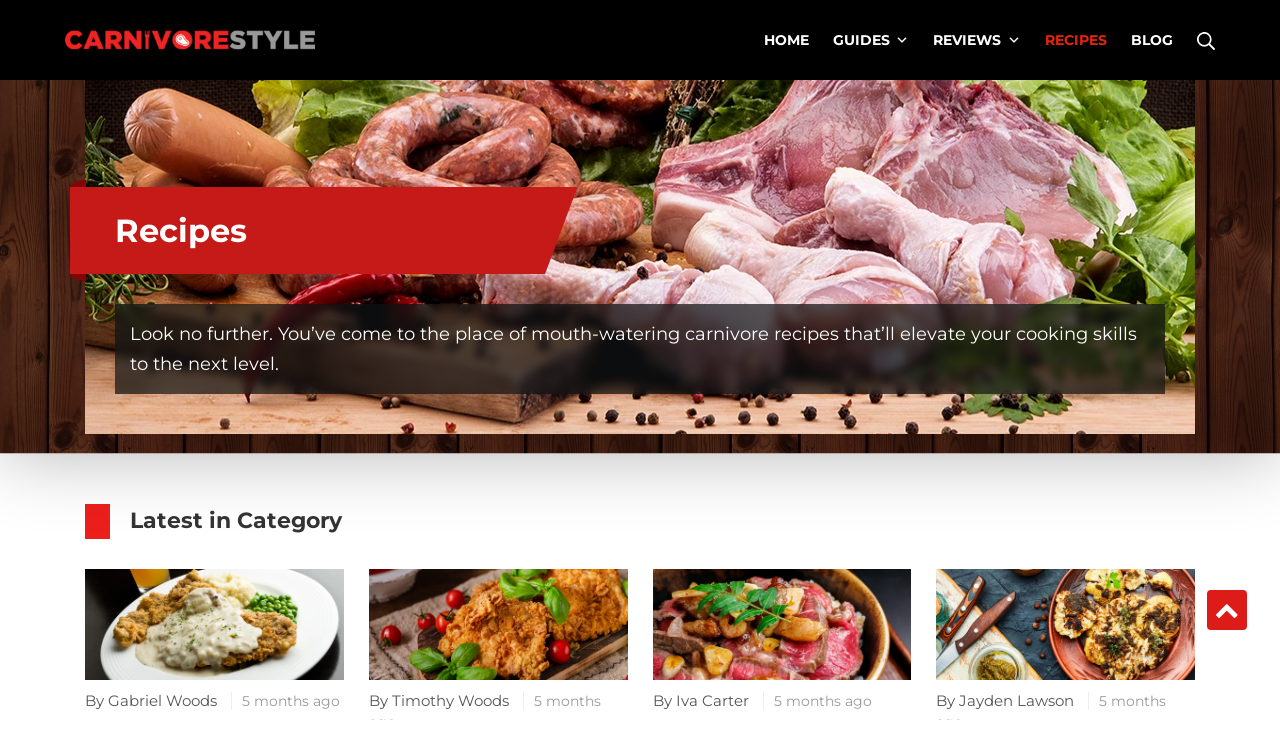

--- FILE ---
content_type: text/html; charset=UTF-8
request_url: https://carnivorestyle.com/recipes/page/2/
body_size: 30638
content:
<!DOCTYPE html>
<html dir="ltr" lang="en-US" prefix="og: https://ogp.me/ns#">

<head><meta charset="UTF-8"><script>if(navigator.userAgent.match(/MSIE|Internet Explorer/i)||navigator.userAgent.match(/Trident\/7\..*?rv:11/i)){var href=document.location.href;if(!href.match(/[?&]nowprocket/)){if(href.indexOf("?")==-1){if(href.indexOf("#")==-1){document.location.href=href+"?nowprocket=1"}else{document.location.href=href.replace("#","?nowprocket=1#")}}else{if(href.indexOf("#")==-1){document.location.href=href+"&nowprocket=1"}else{document.location.href=href.replace("#","&nowprocket=1#")}}}}</script><script>(()=>{class RocketLazyLoadScripts{constructor(){this.v="2.0.4",this.userEvents=["keydown","keyup","mousedown","mouseup","mousemove","mouseover","mouseout","touchmove","touchstart","touchend","touchcancel","wheel","click","dblclick","input"],this.attributeEvents=["onblur","onclick","oncontextmenu","ondblclick","onfocus","onmousedown","onmouseenter","onmouseleave","onmousemove","onmouseout","onmouseover","onmouseup","onmousewheel","onscroll","onsubmit"]}async t(){this.i(),this.o(),/iP(ad|hone)/.test(navigator.userAgent)&&this.h(),this.u(),this.l(this),this.m(),this.k(this),this.p(this),this._(),await Promise.all([this.R(),this.L()]),this.lastBreath=Date.now(),this.S(this),this.P(),this.D(),this.O(),this.M(),await this.C(this.delayedScripts.normal),await this.C(this.delayedScripts.defer),await this.C(this.delayedScripts.async),await this.T(),await this.F(),await this.j(),await this.A(),window.dispatchEvent(new Event("rocket-allScriptsLoaded")),this.everythingLoaded=!0,this.lastTouchEnd&&await new Promise(t=>setTimeout(t,500-Date.now()+this.lastTouchEnd)),this.I(),this.H(),this.U(),this.W()}i(){this.CSPIssue=sessionStorage.getItem("rocketCSPIssue"),document.addEventListener("securitypolicyviolation",t=>{this.CSPIssue||"script-src-elem"!==t.violatedDirective||"data"!==t.blockedURI||(this.CSPIssue=!0,sessionStorage.setItem("rocketCSPIssue",!0))},{isRocket:!0})}o(){window.addEventListener("pageshow",t=>{this.persisted=t.persisted,this.realWindowLoadedFired=!0},{isRocket:!0}),window.addEventListener("pagehide",()=>{this.onFirstUserAction=null},{isRocket:!0})}h(){let t;function e(e){t=e}window.addEventListener("touchstart",e,{isRocket:!0}),window.addEventListener("touchend",function i(o){o.changedTouches[0]&&t.changedTouches[0]&&Math.abs(o.changedTouches[0].pageX-t.changedTouches[0].pageX)<10&&Math.abs(o.changedTouches[0].pageY-t.changedTouches[0].pageY)<10&&o.timeStamp-t.timeStamp<200&&(window.removeEventListener("touchstart",e,{isRocket:!0}),window.removeEventListener("touchend",i,{isRocket:!0}),"INPUT"===o.target.tagName&&"text"===o.target.type||(o.target.dispatchEvent(new TouchEvent("touchend",{target:o.target,bubbles:!0})),o.target.dispatchEvent(new MouseEvent("mouseover",{target:o.target,bubbles:!0})),o.target.dispatchEvent(new PointerEvent("click",{target:o.target,bubbles:!0,cancelable:!0,detail:1,clientX:o.changedTouches[0].clientX,clientY:o.changedTouches[0].clientY})),event.preventDefault()))},{isRocket:!0})}q(t){this.userActionTriggered||("mousemove"!==t.type||this.firstMousemoveIgnored?"keyup"===t.type||"mouseover"===t.type||"mouseout"===t.type||(this.userActionTriggered=!0,this.onFirstUserAction&&this.onFirstUserAction()):this.firstMousemoveIgnored=!0),"click"===t.type&&t.preventDefault(),t.stopPropagation(),t.stopImmediatePropagation(),"touchstart"===this.lastEvent&&"touchend"===t.type&&(this.lastTouchEnd=Date.now()),"click"===t.type&&(this.lastTouchEnd=0),this.lastEvent=t.type,t.composedPath&&t.composedPath()[0].getRootNode()instanceof ShadowRoot&&(t.rocketTarget=t.composedPath()[0]),this.savedUserEvents.push(t)}u(){this.savedUserEvents=[],this.userEventHandler=this.q.bind(this),this.userEvents.forEach(t=>window.addEventListener(t,this.userEventHandler,{passive:!1,isRocket:!0})),document.addEventListener("visibilitychange",this.userEventHandler,{isRocket:!0})}U(){this.userEvents.forEach(t=>window.removeEventListener(t,this.userEventHandler,{passive:!1,isRocket:!0})),document.removeEventListener("visibilitychange",this.userEventHandler,{isRocket:!0}),this.savedUserEvents.forEach(t=>{(t.rocketTarget||t.target).dispatchEvent(new window[t.constructor.name](t.type,t))})}m(){const t="return false",e=Array.from(this.attributeEvents,t=>"data-rocket-"+t),i="["+this.attributeEvents.join("],[")+"]",o="[data-rocket-"+this.attributeEvents.join("],[data-rocket-")+"]",s=(e,i,o)=>{o&&o!==t&&(e.setAttribute("data-rocket-"+i,o),e["rocket"+i]=new Function("event",o),e.setAttribute(i,t))};new MutationObserver(t=>{for(const n of t)"attributes"===n.type&&(n.attributeName.startsWith("data-rocket-")||this.everythingLoaded?n.attributeName.startsWith("data-rocket-")&&this.everythingLoaded&&this.N(n.target,n.attributeName.substring(12)):s(n.target,n.attributeName,n.target.getAttribute(n.attributeName))),"childList"===n.type&&n.addedNodes.forEach(t=>{if(t.nodeType===Node.ELEMENT_NODE)if(this.everythingLoaded)for(const i of[t,...t.querySelectorAll(o)])for(const t of i.getAttributeNames())e.includes(t)&&this.N(i,t.substring(12));else for(const e of[t,...t.querySelectorAll(i)])for(const t of e.getAttributeNames())this.attributeEvents.includes(t)&&s(e,t,e.getAttribute(t))})}).observe(document,{subtree:!0,childList:!0,attributeFilter:[...this.attributeEvents,...e]})}I(){this.attributeEvents.forEach(t=>{document.querySelectorAll("[data-rocket-"+t+"]").forEach(e=>{this.N(e,t)})})}N(t,e){const i=t.getAttribute("data-rocket-"+e);i&&(t.setAttribute(e,i),t.removeAttribute("data-rocket-"+e))}k(t){Object.defineProperty(HTMLElement.prototype,"onclick",{get(){return this.rocketonclick||null},set(e){this.rocketonclick=e,this.setAttribute(t.everythingLoaded?"onclick":"data-rocket-onclick","this.rocketonclick(event)")}})}S(t){function e(e,i){let o=e[i];e[i]=null,Object.defineProperty(e,i,{get:()=>o,set(s){t.everythingLoaded?o=s:e["rocket"+i]=o=s}})}e(document,"onreadystatechange"),e(window,"onload"),e(window,"onpageshow");try{Object.defineProperty(document,"readyState",{get:()=>t.rocketReadyState,set(e){t.rocketReadyState=e},configurable:!0}),document.readyState="loading"}catch(t){console.log("WPRocket DJE readyState conflict, bypassing")}}l(t){this.originalAddEventListener=EventTarget.prototype.addEventListener,this.originalRemoveEventListener=EventTarget.prototype.removeEventListener,this.savedEventListeners=[],EventTarget.prototype.addEventListener=function(e,i,o){o&&o.isRocket||!t.B(e,this)&&!t.userEvents.includes(e)||t.B(e,this)&&!t.userActionTriggered||e.startsWith("rocket-")||t.everythingLoaded?t.originalAddEventListener.call(this,e,i,o):(t.savedEventListeners.push({target:this,remove:!1,type:e,func:i,options:o}),"mouseenter"!==e&&"mouseleave"!==e||t.originalAddEventListener.call(this,e,t.savedUserEvents.push,o))},EventTarget.prototype.removeEventListener=function(e,i,o){o&&o.isRocket||!t.B(e,this)&&!t.userEvents.includes(e)||t.B(e,this)&&!t.userActionTriggered||e.startsWith("rocket-")||t.everythingLoaded?t.originalRemoveEventListener.call(this,e,i,o):t.savedEventListeners.push({target:this,remove:!0,type:e,func:i,options:o})}}J(t,e){this.savedEventListeners=this.savedEventListeners.filter(i=>{let o=i.type,s=i.target||window;return e!==o||t!==s||(this.B(o,s)&&(i.type="rocket-"+o),this.$(i),!1)})}H(){EventTarget.prototype.addEventListener=this.originalAddEventListener,EventTarget.prototype.removeEventListener=this.originalRemoveEventListener,this.savedEventListeners.forEach(t=>this.$(t))}$(t){t.remove?this.originalRemoveEventListener.call(t.target,t.type,t.func,t.options):this.originalAddEventListener.call(t.target,t.type,t.func,t.options)}p(t){let e;function i(e){return t.everythingLoaded?e:e.split(" ").map(t=>"load"===t||t.startsWith("load.")?"rocket-jquery-load":t).join(" ")}function o(o){function s(e){const s=o.fn[e];o.fn[e]=o.fn.init.prototype[e]=function(){return this[0]===window&&t.userActionTriggered&&("string"==typeof arguments[0]||arguments[0]instanceof String?arguments[0]=i(arguments[0]):"object"==typeof arguments[0]&&Object.keys(arguments[0]).forEach(t=>{const e=arguments[0][t];delete arguments[0][t],arguments[0][i(t)]=e})),s.apply(this,arguments),this}}if(o&&o.fn&&!t.allJQueries.includes(o)){const e={DOMContentLoaded:[],"rocket-DOMContentLoaded":[]};for(const t in e)document.addEventListener(t,()=>{e[t].forEach(t=>t())},{isRocket:!0});o.fn.ready=o.fn.init.prototype.ready=function(i){function s(){parseInt(o.fn.jquery)>2?setTimeout(()=>i.bind(document)(o)):i.bind(document)(o)}return"function"==typeof i&&(t.realDomReadyFired?!t.userActionTriggered||t.fauxDomReadyFired?s():e["rocket-DOMContentLoaded"].push(s):e.DOMContentLoaded.push(s)),o([])},s("on"),s("one"),s("off"),t.allJQueries.push(o)}e=o}t.allJQueries=[],o(window.jQuery),Object.defineProperty(window,"jQuery",{get:()=>e,set(t){o(t)}})}P(){const t=new Map;document.write=document.writeln=function(e){const i=document.currentScript,o=document.createRange(),s=i.parentElement;let n=t.get(i);void 0===n&&(n=i.nextSibling,t.set(i,n));const c=document.createDocumentFragment();o.setStart(c,0),c.appendChild(o.createContextualFragment(e)),s.insertBefore(c,n)}}async R(){return new Promise(t=>{this.userActionTriggered?t():this.onFirstUserAction=t})}async L(){return new Promise(t=>{document.addEventListener("DOMContentLoaded",()=>{this.realDomReadyFired=!0,t()},{isRocket:!0})})}async j(){return this.realWindowLoadedFired?Promise.resolve():new Promise(t=>{window.addEventListener("load",t,{isRocket:!0})})}M(){this.pendingScripts=[];this.scriptsMutationObserver=new MutationObserver(t=>{for(const e of t)e.addedNodes.forEach(t=>{"SCRIPT"!==t.tagName||t.noModule||t.isWPRocket||this.pendingScripts.push({script:t,promise:new Promise(e=>{const i=()=>{const i=this.pendingScripts.findIndex(e=>e.script===t);i>=0&&this.pendingScripts.splice(i,1),e()};t.addEventListener("load",i,{isRocket:!0}),t.addEventListener("error",i,{isRocket:!0}),setTimeout(i,1e3)})})})}),this.scriptsMutationObserver.observe(document,{childList:!0,subtree:!0})}async F(){await this.X(),this.pendingScripts.length?(await this.pendingScripts[0].promise,await this.F()):this.scriptsMutationObserver.disconnect()}D(){this.delayedScripts={normal:[],async:[],defer:[]},document.querySelectorAll("script[type$=rocketlazyloadscript]").forEach(t=>{t.hasAttribute("data-rocket-src")?t.hasAttribute("async")&&!1!==t.async?this.delayedScripts.async.push(t):t.hasAttribute("defer")&&!1!==t.defer||"module"===t.getAttribute("data-rocket-type")?this.delayedScripts.defer.push(t):this.delayedScripts.normal.push(t):this.delayedScripts.normal.push(t)})}async _(){await this.L();let t=[];document.querySelectorAll("script[type$=rocketlazyloadscript][data-rocket-src]").forEach(e=>{let i=e.getAttribute("data-rocket-src");if(i&&!i.startsWith("data:")){i.startsWith("//")&&(i=location.protocol+i);try{const o=new URL(i).origin;o!==location.origin&&t.push({src:o,crossOrigin:e.crossOrigin||"module"===e.getAttribute("data-rocket-type")})}catch(t){}}}),t=[...new Map(t.map(t=>[JSON.stringify(t),t])).values()],this.Y(t,"preconnect")}async G(t){if(await this.K(),!0!==t.noModule||!("noModule"in HTMLScriptElement.prototype))return new Promise(e=>{let i;function o(){(i||t).setAttribute("data-rocket-status","executed"),e()}try{if(navigator.userAgent.includes("Firefox/")||""===navigator.vendor||this.CSPIssue)i=document.createElement("script"),[...t.attributes].forEach(t=>{let e=t.nodeName;"type"!==e&&("data-rocket-type"===e&&(e="type"),"data-rocket-src"===e&&(e="src"),i.setAttribute(e,t.nodeValue))}),t.text&&(i.text=t.text),t.nonce&&(i.nonce=t.nonce),i.hasAttribute("src")?(i.addEventListener("load",o,{isRocket:!0}),i.addEventListener("error",()=>{i.setAttribute("data-rocket-status","failed-network"),e()},{isRocket:!0}),setTimeout(()=>{i.isConnected||e()},1)):(i.text=t.text,o()),i.isWPRocket=!0,t.parentNode.replaceChild(i,t);else{const i=t.getAttribute("data-rocket-type"),s=t.getAttribute("data-rocket-src");i?(t.type=i,t.removeAttribute("data-rocket-type")):t.removeAttribute("type"),t.addEventListener("load",o,{isRocket:!0}),t.addEventListener("error",i=>{this.CSPIssue&&i.target.src.startsWith("data:")?(console.log("WPRocket: CSP fallback activated"),t.removeAttribute("src"),this.G(t).then(e)):(t.setAttribute("data-rocket-status","failed-network"),e())},{isRocket:!0}),s?(t.fetchPriority="high",t.removeAttribute("data-rocket-src"),t.src=s):t.src="data:text/javascript;base64,"+window.btoa(unescape(encodeURIComponent(t.text)))}}catch(i){t.setAttribute("data-rocket-status","failed-transform"),e()}});t.setAttribute("data-rocket-status","skipped")}async C(t){const e=t.shift();return e?(e.isConnected&&await this.G(e),this.C(t)):Promise.resolve()}O(){this.Y([...this.delayedScripts.normal,...this.delayedScripts.defer,...this.delayedScripts.async],"preload")}Y(t,e){this.trash=this.trash||[];let i=!0;var o=document.createDocumentFragment();t.forEach(t=>{const s=t.getAttribute&&t.getAttribute("data-rocket-src")||t.src;if(s&&!s.startsWith("data:")){const n=document.createElement("link");n.href=s,n.rel=e,"preconnect"!==e&&(n.as="script",n.fetchPriority=i?"high":"low"),t.getAttribute&&"module"===t.getAttribute("data-rocket-type")&&(n.crossOrigin=!0),t.crossOrigin&&(n.crossOrigin=t.crossOrigin),t.integrity&&(n.integrity=t.integrity),t.nonce&&(n.nonce=t.nonce),o.appendChild(n),this.trash.push(n),i=!1}}),document.head.appendChild(o)}W(){this.trash.forEach(t=>t.remove())}async T(){try{document.readyState="interactive"}catch(t){}this.fauxDomReadyFired=!0;try{await this.K(),this.J(document,"readystatechange"),document.dispatchEvent(new Event("rocket-readystatechange")),await this.K(),document.rocketonreadystatechange&&document.rocketonreadystatechange(),await this.K(),this.J(document,"DOMContentLoaded"),document.dispatchEvent(new Event("rocket-DOMContentLoaded")),await this.K(),this.J(window,"DOMContentLoaded"),window.dispatchEvent(new Event("rocket-DOMContentLoaded"))}catch(t){console.error(t)}}async A(){try{document.readyState="complete"}catch(t){}try{await this.K(),this.J(document,"readystatechange"),document.dispatchEvent(new Event("rocket-readystatechange")),await this.K(),document.rocketonreadystatechange&&document.rocketonreadystatechange(),await this.K(),this.J(window,"load"),window.dispatchEvent(new Event("rocket-load")),await this.K(),window.rocketonload&&window.rocketonload(),await this.K(),this.allJQueries.forEach(t=>t(window).trigger("rocket-jquery-load")),await this.K(),this.J(window,"pageshow");const t=new Event("rocket-pageshow");t.persisted=this.persisted,window.dispatchEvent(t),await this.K(),window.rocketonpageshow&&window.rocketonpageshow({persisted:this.persisted})}catch(t){console.error(t)}}async K(){Date.now()-this.lastBreath>45&&(await this.X(),this.lastBreath=Date.now())}async X(){return document.hidden?new Promise(t=>setTimeout(t)):new Promise(t=>requestAnimationFrame(t))}B(t,e){return e===document&&"readystatechange"===t||(e===document&&"DOMContentLoaded"===t||(e===window&&"DOMContentLoaded"===t||(e===window&&"load"===t||e===window&&"pageshow"===t)))}static run(){(new RocketLazyLoadScripts).t()}}RocketLazyLoadScripts.run()})();</script>
	
	<meta name="viewport" content="width=device-width, initial-scale=1">
	<link rel="profile" href="https://gmpg.org/xfn/11">

	<link media="all" href="https://carnivorestyle.com/wp-content/cache/autoptimize/css/autoptimize_12dc8aa9da1e99f29fd357b7b8a25478.css" rel="stylesheet"><title>Category: Recipes | Carnivore Style - Part 2</title>
<link crossorigin data-rocket-preconnect href="https://scripts.clarity.ms" rel="preconnect">
<link crossorigin data-rocket-preconnect href="https://scripts.grow.me" rel="preconnect">
<link crossorigin data-rocket-preconnect href="https://exchange.mediavine.com" rel="preconnect">
<link crossorigin data-rocket-preconnect href="https://scripts.mediavine.com" rel="preconnect">
<link crossorigin data-rocket-preconnect href="https://www.googletagmanager.com" rel="preconnect">
<link crossorigin data-rocket-preconnect href="https://www.clarity.ms" rel="preconnect">
<link crossorigin data-rocket-preconnect href="https://unpkg.com" rel="preconnect">
<link crossorigin data-rocket-preconnect href="https://dscm.li" rel="preconnect">
<link crossorigin data-rocket-preconnect href="https://static.getclicky.com" rel="preconnect">
<link crossorigin data-rocket-preconnect href="https://securepubads.g.doubleclick.net" rel="preconnect">
<link crossorigin data-rocket-preconnect href="https://ajax.googleapis.com" rel="preconnect">
<link crossorigin data-rocket-preconnect href="https://acumbamail.com" rel="preconnect">
<link crossorigin data-rocket-preconnect href="https://sdk.chatwidget.in" rel="preconnect">
<link crossorigin data-rocket-preconnect href="https://eu-us.consentmanager.net" rel="preconnect">
<link crossorigin data-rocket-preconnect href="https://eu-us-cdn.consentmanager.net" rel="preconnect">
<link crossorigin data-rocket-preconnect href="https://cdn.jsdelivr.net" rel="preconnect">
<link crossorigin data-rocket-preconnect href="https://cdnjs.cloudflare.com" rel="preconnect">
<link crossorigin data-rocket-preconnect href="https://fonts.googleapis.com" rel="preconnect"><link rel="preload" data-rocket-preload as="image" href="https://carnivorestyle.com/wp-content/uploads/2021/08/carnivore-style-bg-scaled.jpg" fetchpriority="high">
	
	
		<!-- All in One SEO 4.8.7 - aioseo.com -->
	<meta name="robots" content="noindex, follow, max-snippet:-1, max-image-preview:large, max-video-preview:-1" />
	<link rel="canonical" href="/recipes/page/2/" />
	<link rel="prev" href="/recipes/" />
	<link rel="next" href="/recipes/page/3/" />
	<meta name="generator" content="All in One SEO (AIOSEO) 4.8.7" />
		<!-- All in One SEO -->

    <script type="rocketlazyloadscript">
    (function() {
        var gtmLoaded = false;

        function loadGTM() {
            if (gtmLoaded) return;
            gtmLoaded = true;

            window.dataLayer = window.dataLayer || [];
            window.dataLayer.push({
                'gtm.start': new Date().getTime(),
                event: 'gtm.js'
            });

            var f = document.getElementsByTagName('script')[0];
            var j = document.createElement('script');
            var dl = 'dataLayer' !== 'dataLayer' ? '&l=dataLayer' : '';

            j.async = true;
            j.src = 'https://www.googletagmanager.com/gtm.js?id=GTM-N29FG4RZ' + dl;
            f.parentNode.insertBefore(j, f);

            removeListeners();
        }

        function removeListeners() {
            ['scroll','click','mousemove','touchstart','keydown'].forEach(function(evt) {
                window.removeEventListener(evt, loadGTM, { passive: true });
            });
        }

        ['scroll','click','mousemove','touchstart','keydown'].forEach(function(evt) {
            window.addEventListener(evt, loadGTM, { passive: true, once: true });
        });
    })();
    </script>
    <link rel='dns-prefetch' href='//scripts.mediavine.com' />
<link rel='dns-prefetch' href='//unpkg.com' />
<link rel='dns-prefetch' href='//dscm.li' />
<link href='https://www.googletagmanager.com' rel='preconnect' />


<link rel="alternate" type="application/rss+xml" title="Carnivore Style &raquo; Feed" href="/feed/" />
<link rel="alternate" type="application/rss+xml" title="Carnivore Style &raquo; Comments Feed" href="/comments/feed/" />

<script type="text/javascript" id="wpp-js" src="https://carnivorestyle.com/wp-content/plugins/wordpress-popular-posts/assets/js/wpp.min.js?ver=7.3.0" data-sampling="0" data-sampling-rate="100" data-api-url="https://carnivorestyle.com/wp-json/wordpress-popular-posts" data-post-id="0" data-token="28ece00111" data-lang="0" data-debug="0"></script>
<link rel="alternate" type="application/rss+xml" title="Carnivore Style &raquo; Recipes Category Feed" href="/recipes/feed/" />
<link id='omgf-preload-0' rel='preload' href='//carnivorestyle.com/wp-content/uploads/omgf/omgf-stylesheet-77/montserrat-normal-latin-ext.woff2?ver=1687518618' as='font' type='font/woff2' crossorigin />
<link id='omgf-preload-1' rel='preload' href='//carnivorestyle.com/wp-content/uploads/omgf/omgf-stylesheet-77/montserrat-normal-latin.woff2?ver=1687518618' as='font' type='font/woff2' crossorigin />






<style id='carnivore-inline-css' type='text/css'>
/* Contact Form 7 compatibility CSS */
.wpcf7 input:not([type="submit"]):not([type="checkbox"]):not([type="radio"]),.wpcf7 textarea,.wpcf7 select{width:100%}
/* Suki Dynamic CSS */
.has-carnivore-color-3-background-color{background-color:#e6240b}.has-carnivore-color-3-color{color:#e6240b}.has-carnivore-color-4-background-color{background-color:#e6240b}.has-carnivore-color-4-color{color:#e6240b}html{font-family:"Montserrat",sans-serif;font-weight:400}body{color:#222}a,.carnivore-toggle{color:#e6240b}.navigation .nav-links a:hover,.navigation .nav-links a:focus,.tagcloud a:hover,.tagcloud a:focus,.reply:hover,.reply:focus{color:#e6240b}.entry-meta a:hover,.entry-meta a:focus,.comment-metadata a:hover,.comment-metadata a:focus,.widget .post-date a:hover,.widget .post-date a:focus,.widget_rss .rss-date a:hover,.widget_rss .rss-date a:focus{color:#e6240b}h1 a:hover,h1 a:focus,.h1 a:hover,.h1 a:focus,h2 a:hover,h2 a:focus,.h2 a:hover,.h2 a:focus,h3 a:hover,h3 a:focus,.h3 a:hover,.h3 a:focus,h4 a:hover,h4 a:focus,.h4 a:hover,.h4 a:focus,h5 a:hover,h5 a:focus,.h5 a:hover,.h5 a:focus,h6 a:hover,h6 a:focus,.h6 a:hover,.h6 a:focus,.comment-author a:hover,.comment-author a:focus,.entry-author-name a:hover,.entry-author-name a:focus{color:#e6240b}.carnivore-header-section a:not(.button):hover,.carnivore-header-section a:not(.button):focus,.carnivore-header-section .carnivore-toggle:hover,.carnivore-header-section .carnivore-toggle:focus,.carnivore-header-section .menu .sub-menu a:not(.button):hover,.carnivore-header-section .menu .sub-menu a:not(.button):focus,.carnivore-header-section .menu .sub-menu .carnivore-toggle:hover,.carnivore-header-section .menu .sub-menu .carnivore-toggle:focus,.carnivore-header-section-vertical a:not(.button):hover,.carnivore-header-section-vertical a:not(.button):focus,.carnivore-header-section-vertical .carnivore-toggle:hover,.carnivore-header-section-vertical .carnivore-toggle:focus,.carnivore-header-section-vertical .menu .sub-menu a:not(.button):hover,.carnivore-header-section-vertical .menu .sub-menu a:not(.button):focus,.carnivore-header-section-vertical .menu .sub-menu .carnivore-toggle:hover,.carnivore-header-section-vertical .menu .sub-menu .carnivore-toggle:focus{color:#e6240b}::selection{background-color:#e6240b}.carnivore-header-shopping-cart .shopping-cart-count{background-color:#e6240b}a:hover,a:focus,.carnivore-toggle:hover,.carnivore-toggle:focus{color:#e6240b}button,input[type="button"],input[type="reset"],input[type="submit"],.button,a.button,a.wp-block-button__link{background-color:#e6240b;border-color:#e6240b}button:hover,button:focus,input[type="button"]:hover,input[type="button"]:focus,input[type="reset"]:hover,input[type="reset"]:focus,input[type="submit"]:hover,input[type="submit"]:focus,.button:hover,.button:focus,a.button:hover,a.button:focus,a.wp-block-button__link:hover,a.wp-block-button__link:focus{background-color:#e6240b;border-color:#e6240b}.title,.title a,.entry-title,.entry-title a,.page-title,.page-title a{color:#e6240b}legend,.small-title,.entry-small-title,.comments-title,.comment-reply-title,.page-header .page-title{font-size:15px}legend,.small-title,.small-title a,.entry-small-title,.entry-small-title a,.comments-title,.comment-reply-title,.page-header .page-title{color:#666}.entry-meta,.comment-metadata,.widget .post-date,.widget_rss .rss-date{font-family:"Montserrat",sans-serif;font-weight:400}.carnivore-wrapper,.carnivore-section-contained>.carnivore-section-inner{width:1150px}.carnivore-header-section .menu .sub-menu{max-width:1150px}.carnivore-header-logo .carnivore-logo-image{width:250px}.carnivore-header-mobile-logo .carnivore-logo-image{width:230px}.carnivore-header-main-bar-inner{padding:0 10px 0 10px;background-color:#000}.carnivore-header-main-bar{font-weight:700;text-transform:uppercase;font-size:14px;color:#fff}.carnivore-header-main-bar .menu>.menu-item .sub-menu{background-color:#000;color:#fff}.carnivore-header-main-bar a:not(.button),.carnivore-header-main-bar .carnivore-toggle,.carnivore-header-main-bar .menu>.menu-item .sub-menu a:not(.button){color:#fff}.carnivore-header-main-bar a:not(.button):hover,.carnivore-header-main-bar a:not(.button):focus,.carnivore-header-main-bar .carnivore-toggle:hover,.carnivore-header-main-bar .carnivore-toggle:focus,.carnivore-header-main-bar .menu>.menu-item .sub-menu a:not(.button):hover,.carnivore-header-main-bar .menu>.menu-item .sub-menu a:not(.button):focus{color:#e6240b}.carnivore-header-main-bar .current-menu-item>.carnivore-menu-item-link,.carnivore-header-main-bar .current-menu-ancestor>.carnivore-menu-item-link{color:#e6240b}.carnivore-header-main-bar .menu>.menu-item .sub-menu .current-menu-item>.carnivore-menu-item-link,.carnivore-header-main-bar .menu>.menu-item .sub-menu .current-menu-ancestor>.carnivore-menu-item-link{color:#e6240b}.carnivore-header-main-bar .menu>.menu-item .sub-menu a:not(.button){color:#fff}.carnivore-header-main-bar:not(.carnivore-header-menu-highlight-none) .carnivore-header-menu>.menu>.menu-item>.carnivore-menu-item-link:hover:before,.carnivore-header-main-bar:not(.carnivore-header-menu-highlight-none) .carnivore-header-menu>.menu>.menu-item>.carnivore-menu-item-link:focus:before{background-color:#e6240b}.carnivore-header-top-bar{height:20px;color:#fff}.carnivore-header-main-bar.carnivore-header-main-bar-with-top-bar>.carnivore-section-inner>.carnivore-wrapper{padding-top:20px}.carnivore-header-top-bar-inner{padding:0 10px 0 10px}.carnivore-header-top-bar .menu>.menu-item .sub-menu{color:#fff;background-color:#000}.carnivore-header-top-bar a:not(.button),.carnivore-header-top-bar .carnivore-toggle,.carnivore-header-top-bar .menu>.menu-item .sub-menu a:not(.button){color:#fff}.carnivore-header-top-bar a:not(.button):hover,.carnivore-header-top-bar a:not(.button):focus,.carnivore-header-top-bar .carnivore-toggle:hover,.carnivore-header-top-bar .carnivore-toggle:focus,.carnivore-header-top-bar .menu>.menu-item .sub-menu a:not(.button):hover,.carnivore-header-top-bar .menu>.menu-item .sub-menu a:not(.button):focus{color:#e6240b}.carnivore-header-top-bar .current-menu-item>.carnivore-menu-item-link,.carnivore-header-top-bar .current-menu-ancestor>.carnivore-menu-item-link{color:#e6240b}.carnivore-header-top-bar .menu>.menu-item .sub-menu .current-menu-item>.carnivore-menu-item-link,.carnivore-header-top-bar .menu>.menu-item .sub-menu .current-menu-ancestor>.carnivore-menu-item-link{color:#e6240b}.carnivore-header-top-bar .menu>.menu-item .sub-menu a:not(.button){color:#fff}.carnivore-header-top-bar .menu>.menu-item .sub-menu a:not(.button):hover,.carnivore-header-top-bar .menu>.menu-item .sub-menu a:not(.button):focus{color:#e6240b}.carnivore-header-mobile-main-bar-inner{background-color:#000}.carnivore-header-mobile-main-bar *{border-color:#fff}.carnivore-header-mobile-main-bar a:not(.button),.carnivore-header-mobile-main-bar .carnivore-toggle{color:#fff}.carnivore-page-header-title{color:#fff}.carnivore-page-header{color:#fff}.carnivore-page-header a{color:#fff}.carnivore-page-header a:hover,.carnivore-page-header a:focus{color:#e6240b}.carnivore-page-header-inner:before{background-color:rgba(2,2,2,0.57)}.carnivore-content-inner{padding:10px 20px 30px 20px}.carnivore-content-layout-narrow .alignwide,.carnivore-content-layout-wide .alignwide{left:calc(50% - 50vw + 10px);max-width:calc(100vw - (2 * 10px))}.sidebar{flex-basis:24%}.ltr .carnivore-content-layout-right-sidebar .sidebar{margin-left:20px}.rtl .carnivore-content-layout-right-sidebar .sidebar{margin-right:20px}.ltr .carnivore-content-layout-left-sidebar .sidebar{margin-right:20px}.rtl .carnivore-content-layout-left-sidebar .sidebar{margin-right:20px}.carnivore-footer-widgets-bar-inner{padding:40px 20px 20px 20px;background-color:#000}.carnivore-footer-widgets-bar{font-size:15px;color:#fff}.carnivore-footer-widgets-bar .widget-title{text-transform:uppercase;font-size:18px;color:#fff}.carnivore-footer-widgets-bar *{border-color:rgba(255,255,255,0.16)}.carnivore-footer-widgets-bar a:not(.button){color:#fff}.carnivore-footer-widgets-bar a:not(.button):hover,.carnivore-footer-widgets-bar a:not(.button):focus{color:#e6240b}.carnivore-footer-bottom-bar-inner{border-width:1px 0 0 0;background-color:#000;border-color:#1e1e1e}.carnivore-footer-bottom-bar{font-size:14px;color:#666}.carnivore-footer-bottom-bar a:not(.button){color:#666}.carnivore-footer-bottom-bar a:not(.button):hover,.carnivore-footer-bottom-bar a:not(.button):focus{color:#666}.entry-layout-grid .entry-wrapper{border-width:1px 1px 1px 1px;background-color:#f7f7f7;border-color:rgba(0,0,0,0.05)}@media screen and (max-width:499px){html{font-size:18px}h1,.h1{font-size:24px}.title,.entry-title,.page-title{font-size:24px}h2,.h2{font-size:24px}h3,.h3{font-size:22px}legend,.small-title,.entry-small-title,.comments-title,.comment-reply-title,.page-header .page-title{font-size:15px}.carnivore-footer-widgets-bar .widget-title{font-size:18px}}@media screen and (min-width:1150px){.carnivore-content-layout-narrow .alignwide,.carnivore-content-layout-wide .alignwide{left:calc(50% - (1150px / 2));max-width:1150px}}
/* Current Page Settings CSS */
.carnivore-page-header-inner{background-image:url(/wp-content/uploads/2019/04/Where-Can-You-Buy-Your-Meat-2.jpg)}
</style>
<link rel='stylesheet' id='popup-maker-site-css' href='https://carnivorestyle.com/wp-content/cache/autoptimize/css/autoptimize_single_5f0000b03b7eed7a8f5e8b816b5ac7ff.css?generated=1755164172&#038;ver=1.21.5' type='text/css' media='all' />

<script type="text/javascript" async="async" fetchpriority="high" data-noptimize="1" data-cfasync="false" src="https://scripts.mediavine.com/tags/carnivore-style.js?ver=6.7.4" id="mv-script-wrapper-js"></script>
<script type="rocketlazyloadscript" data-rocket-type="text/javascript" data-rocket-src="https://unpkg.com/@popperjs/core@2" id="popper-js-js" data-rocket-defer defer></script>
<script type="rocketlazyloadscript" data-rocket-type="text/javascript" data-rocket-src="https://carnivorestyle.com/wp-content/themes/carnivore_theme/assets/js/tippy-bundle.umd.min.js" id="custom-script-js" data-rocket-defer defer></script>
<script type="rocketlazyloadscript" data-rocket-type="text/javascript" data-rocket-src="https://dscm.li/979757685" id="d-js" data-rocket-defer defer></script>
<script type="rocketlazyloadscript" data-rocket-type="text/javascript" data-rocket-src="https://carnivorestyle.com/wp-includes/js/jquery/jquery.min.js?ver=3.7.1" id="jquery-core-js" data-rocket-defer defer></script>
<script type="rocketlazyloadscript" data-rocket-type="text/javascript" data-rocket-src="https://carnivorestyle.com/wp-includes/js/jquery/jquery-migrate.min.js?ver=3.4.1" id="jquery-migrate-js" data-rocket-defer defer></script>
<link rel="https://api.w.org/" href="/wp-json/" /><link rel="alternate" title="JSON" type="application/json" href="/wp-json/wp/v2/categories/300040" /><link rel="EditURI" type="application/rsd+xml" title="RSD" href="/xmlrpc.php?rsd" />
<meta name="generator" content="WordPress 6.7.4" />
<meta name="verification" content="c9e12116a0a60980f4d9abe531b5bb25" />
<meta name="ahrefs-site-verification" content="b3206ed8a6f7a1228bc41b405649a0e6bb7f0b3a8b8ff97a8a531094bcf526fe">
<meta name="google-site-verification" content="e6tDcJ0Ukj67wmd4xawI_9RHLIVo5KTZ_o-9YeEWGbA" />
		<script type="rocketlazyloadscript" data-rocket-type="text/javascript">
				(function(c,l,a,r,i,t,y){
					c[a]=c[a]||function(){(c[a].q=c[a].q||[]).push(arguments)};t=l.createElement(r);t.async=1;
					t.src="https://www.clarity.ms/tag/"+i+"?ref=wordpress";y=l.getElementsByTagName(r)[0];y.parentNode.insertBefore(t,y);
				})(window, document, "clarity", "script", "ucm7uf6jbe");
		</script>
		<script id="seo" type="application/ld+json">{
    "@context": "http://schema.org",
    "@type": "Organization",
    "name": "Carnivore Style",
    "legalName": "Carnivore Style",
    "slogan": "Welcome to Carnivore Style. We're a news, analysis, and opinion platform for everything related to the carnivore diet and lifestyle. Carnivore Style does not provide medical advice, diagnosis, or treatment.",
    "description": "Carnivore Style is an American website and provider of information headquartered in Jacksonville, FL. It was founded in 2018, and has been serving meat-lovers quality information since its founding date.",
    "location": "USA",
    "url": "https://carnivorestyle.com",
    "email": "contact@carnivorestyle.com",
    "telephone": "+1 (904) 503-4488",
    "contactPoint": "Timothy Woods",
    "founder": "Timothy Woods",
    "foundingDate": "2018-09-25",
    "foundingLocation": "USA",
    "areaServed": [
        "USA",
        "Canada",
        "United Kingdom",
        "Australia",
        "India"
    ],
    "sameAs": [
        "https://www.facebook.com/carnivorestyle/",
        "https://twitter.com/Carnivore_Style",
        "https://www.pinterest.com/carnivorestyle/",
        "https://www.reddit.com/user/carnivorestyle",
        "https://www.youtube.com/@carnivorestyle",
        "https://goo.gl/maps/7ZT2QyhHEXyggQnK7",
        "https://carnivorestyle.com/wp-content/uploads/2020/03/Carnivorstyle-logo-new.png",
        "https://www.merchantcircle.com/carnivore-style1-jacksonville-fl",
        "https://www.trustvocate.com/reviews/carnivorestyle.com",
        "https://www.trustpilot.com/review/carnivorestyle.com",
        "https://www.mamma.com/us/carnivorestyle-com",
        "https://www.fyple.com/company/carnivore-style-yhla3en/",
        "https://www.crunchbase.com/organization/carnivore-style",
        "https://vimeo.com/carnivorestyle",
        "https://www.dailymotion.com/carnivorestyle"
    ],
    "address": {
        "@type": "PostalAddress",
        "addressLocality": "Jacksonville",
        "addressRegion": "FL",
        "postalCode": "32216",
        "streetAddress": "5960 Richard St"
    }
}</script><link rel="preload" href="https://wct-2.com/wct.js?type=session" as="script"><script type="rocketlazyloadscript" data-rocket-type="text/javascript" data-ezscrex="false" async>(function(w, c, t, u) {
    w._wct = w._wct || {}; w._wct = u;
    var s = c.createElement(t);
    s.type = 'text/javascript'; s.async = true; s.src = 'https://wct-2.com/wct.js?type=session';
    var r = c.getElementsByTagName(t)[0];
    r.parentNode.insertBefore(s, r);
}(window, document, 'script', {
    'uid' : 'StAm4M',
    'redirect_through' : 'https://carnivorestyle.com/go',
    'proxy' : 'https://wct-2.com',
    'auto_tagging' : true,
    'anchor_attributes' : {
      'rel' : 'nofollow'
    }
}));</script>
<meta name="description" content="You’re one click from tried-and-true carnivore recipes for comfort dinners, easy lunch or protein-packed snacks. Hop in!
" />





<!-- Google Tag Manager -->
<!-- script>(function(w,d,s,l,i){w[l]=w[l]||[];w[l].push({'gtm.start':
new Date().getTime(),event:'gtm.js'});var f=d.getElementsByTagName(s)[0],
j=d.createElement(s),dl=l!='dataLayer'?'&l='+l:'';j.async=true;j.src=
'https://www.googletagmanager.com/gtm.js?id='+i+dl;f.parentNode.insertBefore(j,f);
})(window,document,'script','dataLayer','GTM-NPRPTQT');</script -->
<!-- End Google Tag Manager -->


<script type="rocketlazyloadscript">
function loadGTM() {
  (function(w,d,s,l,i){
    w[l]=w[l]||[];
    w[l].push({'gtm.start': new Date().getTime(),event:'gtm.js'});
    var f=d.getElementsByTagName(s)[0], j=d.createElement(s), dl=l!='dataLayer'?'&l='+l:'';
    j.async=true;
    j.src='https://www.googletagmanager.com/gtm.js?id='+i+dl;
    f.parentNode.insertBefore(j,f);
  })(window,document,'script','dataLayer','GTM-NPRPTQT');
}

setTimeout(loadGTM, 2000); // Delay of 2 seconds (adjust the delay as needed)
</script>


			<style>
		:root {
			--body: #111;
			--primary: #dd1c1a;
			--accent: #dd1c1a;
			--danger: #dd1c1a;
			--success: #25c105;
			--notes: #474747;
			--linki: #474747;
			--linke: #dd1c1a;
			--h1: 32px;
			--h2: 27px;
			--h3: 22px;
			--h4: 20px;
			--p: 18px;
			--height: 1.8;
			--elementmargin: 30px;

		}

		.entry-content a:not(.button) {
			text-decoration: underline;
			color: var(--linki);
		}

		.entry-content a[href*=https://carnivorestyle.com],
		.entry-content a[target=_blank],
		.entry-content a[href*=https://carnivorestyle.com]:hover,
		.entry-content a[target=_blank]:hover {
			color: var(--linki);
		}

		.entry-content a[href*=amazon],
		.entry-content a[href*='/product'] {
			color: var(--linke);
		}

		.badge:after {
			background: url('/wp-content/uploads/2020/05/badge.png') center center / cover !important;
		}
	</style>
            
            




<meta name="yandex-verification" content="322c609760473c5b" />

<!-- develink --> <meta name="verify" content="692047f9e035b-5kX0KO93" />
<!-- icopify --><meta name="icopify-verification" content="nemeyoscleznah1689612acafb6ef9e809529fe6bfaca">
<!-- Ereferer --> <!-- 75d04ecd23e18a933cc0d90d8dd16d49 -->
<!-- Link Atomic --><meta name='linkatomic-verify-code' content='98605037e336108e979859b4bfce150e' />
<!-- Adsy --><!-- fe7c3ac3a555b6a99999bdb16ea977f4bd152e4c -->

<link rel="icon" href="/wp-content/uploads/2020/03/cs-favicon-45x43.png" sizes="32x32" />
<link rel="icon" href="/wp-content/uploads/2020/03/cs-favicon.png" sizes="192x192" />
<link rel="apple-touch-icon" href="/wp-content/uploads/2020/03/cs-favicon.png" />
<meta name="msapplication-TileImage" content="/wp-content/uploads/2020/03/cs-favicon.png" />
		
			
	<script type="rocketlazyloadscript">
		var clicky_site_ids = clicky_site_ids || [];
		clicky_site_ids.push(101207548);
	</script>
	<script type="rocketlazyloadscript" async data-rocket-src="//static.getclicky.com/js"></script>
	<meta name="p:domain_verify" content="8dabdb8a76c381c2f2076edf53ccf80f" />
<meta name="generator" content="WP Rocket 3.19.4" data-wpr-features="wpr_delay_js wpr_defer_js wpr_preconnect_external_domains wpr_oci wpr_image_dimensions wpr_preload_links wpr_desktop" /></head>

<body data-rsssl=1 class="archive paged category category-recipes category-300040 wp-custom-logo wp-embed-responsive paged-2 category-paged-2 ltr group-blog hfeed carnivore-page-layout-full-width carnivore-ver- carnivore-font-smoothing-1">
	    <!-- Google Tag Manager (noscript) -->
    <noscript>
        <iframe src="https://www.googletagmanager.com/ns.html?id=GTM-N29FG4RZ"
        height="0" width="0" style="display:none;visibility:hidden"></iframe>
    </noscript>
    <!-- End Google Tag Manager (noscript) -->
    	<a class="skip-link screen-reader-text" href="#content">Skip to content</a>
	<div id="mobile-vertical-header" class="carnivore-header-mobile-vertical carnivore-header carnivore-popup carnivore-header-mobile-vertical-display-drawer carnivore-header-mobile-vertical-position-left carnivore-text-align-left" >
			<div  class="carnivore-popup-background carnivore-popup-close">
			<button class="carnivore-popup-close-icon carnivore-popup-close carnivore-toggle"><span class="carnivore-icon " title="" aria-hidden="true"><svg xmlns="http://www.w3.org/2000/svg" viewBox="0 0 64 64" width="64" height="64"><path d="M36.2,32,56,12.2a1.93,1.93,0,0,0,0-2.8L54.6,8a1.93,1.93,0,0,0-2.8,0L32,27.8,12.2,8A1.93,1.93,0,0,0,9.4,8L8,9.4a1.93,1.93,0,0,0,0,2.8L27.8,32,8,51.8a1.93,1.93,0,0,0,0,2.8L9.4,56a1.93,1.93,0,0,0,2.8,0L32,36.2,51.8,56a1.93,1.93,0,0,0,2.8,0L56,54.6a1.93,1.93,0,0,0,0-2.8Z"/></svg></span></button>
		</div>
	
	<div  class="carnivore-header-mobile-vertical-bar carnivore-header-section-vertical carnivore-popup-content">
		<div  class="carnivore-header-mobile-vertical-bar-inner carnivore-header-section-vertical-inner">
			<div class="carnivore-header-section-vertical-column">
				<div class="carnivore-header-mobile-vertical-bar-top carnivore-header-section-vertical-row">
					<div class="carnivore-header-search-bar carnivore-header-search">
	<form role="search" method="get" class="search-form" action="/">
				<label>
					<span class="screen-reader-text">Search for:</span>
					<input type="search" class="search-field" placeholder="Search&hellip;" value="" name="s" />
				</label>
				<input type="submit" class="search-submit" value="Search" />
			<span class="carnivore-icon carnivore-search-icon" title="" aria-hidden="true"><svg xmlns="http://www.w3.org/2000/svg" viewBox="0 0 64 64" width="64" height="64"><path d="M26,46.1a20,20,0,1,1,20-20A20,20,0,0,1,26,46.1ZM63.4,58.5,48.2,43.3a3.67,3.67,0,0,0-2-.8A26.7,26.7,0,0,0,52,26a26,26,0,1,0-9.6,20.2,4.64,4.64,0,0,0,.8,2L58.4,63.4a1.93,1.93,0,0,0,2.8,0l2.1-2.1A1.86,1.86,0,0,0,63.4,58.5Z"/></svg></span></form></div><nav class="carnivore-header-mobile-menu carnivore-header-menu site-navigation" aria-label="Mobile Header Menu">
	<ul id="menu-top-navigation" class="menu carnivore-toggle-menu"><li class="menu-item menu-item-home menu-item-40"><a href="https://carnivorestyle.com" class="carnivore-menu-item-link "><span class="carnivore-menu-item-title">Home</span></a></li>
<li class="menu-item menu-item-has-children menu-item-2828"><a href="/guides/" class="carnivore-menu-item-link "><span class="carnivore-menu-item-title">Guides</span></a><button class="carnivore-sub-menu-toggle carnivore-toggle"><span class="carnivore-icon carnivore-dropdown-sign" title="" aria-hidden="true"><svg xmlns="http://www.w3.org/2000/svg" viewBox="0 0 64 64" width="64" height="64"><path d="M32,43.71a3,3,0,0,1-2.12-.88L12.17,25.12a2,2,0,0,1,0-2.83l1.42-1.41a2,2,0,0,1,2.82,0L32,36.47,47.59,20.88a2,2,0,0,1,2.82,0l1.42,1.41a2,2,0,0,1,0,2.83L34.12,42.83A3,3,0,0,1,32,43.71Z"/></svg></span><span class="screen-reader-text">Expand / Collapse</span></button>
<ul class="sub-menu">
	<li class="menu-item menu-item-661"><a href="/carnivore-diet/" class="carnivore-menu-item-link "><span class="carnivore-menu-item-title">The Carnivore Diet</span></a></li>
	<li class="menu-item menu-item-664"><a href="/carnivore-diet/side-effects/" class="carnivore-menu-item-link "><span class="carnivore-menu-item-title">Side Effects</span></a></li>
	<li class="menu-item menu-item-662"><a href="/carnivore-diet/food-list/" class="carnivore-menu-item-link "><span class="carnivore-menu-item-title">Food List</span></a></li>
	<li class="menu-item menu-item-663"><a href="/carnivore-diet/meal-plans/" class="carnivore-menu-item-link "><span class="carnivore-menu-item-title">Meal Plans</span></a></li>
	<li class="menu-item menu-item-1049"><a href="/carnivore-diet/bodybuilding/" class="carnivore-menu-item-link "><span class="carnivore-menu-item-title">Bodybuilding</span></a></li>
	<li class="menu-item menu-item-1046"><a href="/carnivore-diet/supplements/" class="carnivore-menu-item-link "><span class="carnivore-menu-item-title">Supplements</span></a></li>
	<li class="menu-item menu-item-object-post menu-item-506706"><a href="/carnivore-diet/weight-loss/" class="carnivore-menu-item-link "><span class="carnivore-menu-item-title">Weight Loss</span></a></li>
</ul>
</li>
<li class="menu-item menu-item-has-children menu-item-2829"><a href="#" class="carnivore-menu-item-link "><span class="carnivore-menu-item-title">Reviews</span></a><button class="carnivore-sub-menu-toggle carnivore-toggle"><span class="carnivore-icon carnivore-dropdown-sign" title="" aria-hidden="true"><svg xmlns="http://www.w3.org/2000/svg" viewBox="0 0 64 64" width="64" height="64"><path d="M32,43.71a3,3,0,0,1-2.12-.88L12.17,25.12a2,2,0,0,1,0-2.83l1.42-1.41a2,2,0,0,1,2.82,0L32,36.47,47.59,20.88a2,2,0,0,1,2.82,0l1.42,1.41a2,2,0,0,1,0,2.83L34.12,42.83A3,3,0,0,1,32,43.71Z"/></svg></span><span class="screen-reader-text">Expand / Collapse</span></button>
<ul class="sub-menu">
	<li class="menu-item menu-item-has-children menu-item-505042"><a href="/best-meat-delivery/" class="carnivore-menu-item-link "><span class="carnivore-menu-item-title">Meat Delivery Service</span></a><button class="carnivore-sub-menu-toggle carnivore-toggle"><span class="carnivore-icon carnivore-dropdown-sign" title="" aria-hidden="true"><svg xmlns="http://www.w3.org/2000/svg" viewBox="0 0 64 64" width="64" height="64"><path d="M32,43.71a3,3,0,0,1-2.12-.88L12.17,25.12a2,2,0,0,1,0-2.83l1.42-1.41a2,2,0,0,1,2.82,0L32,36.47,47.59,20.88a2,2,0,0,1,2.82,0l1.42,1.41a2,2,0,0,1,0,2.83L34.12,42.83A3,3,0,0,1,32,43.71Z"/></svg></span><span class="screen-reader-text">Expand / Collapse</span></button>
	<ul class="sub-menu">
		<li class="menu-item menu-item-has-children menu-item-1513818"><a href="/best-meat-delivery/" class="carnivore-menu-item-link "><span class="carnivore-menu-item-title">Types</span></a><button class="carnivore-sub-menu-toggle carnivore-toggle"><span class="carnivore-icon carnivore-dropdown-sign" title="" aria-hidden="true"><svg xmlns="http://www.w3.org/2000/svg" viewBox="0 0 64 64" width="64" height="64"><path d="M32,43.71a3,3,0,0,1-2.12-.88L12.17,25.12a2,2,0,0,1,0-2.83l1.42-1.41a2,2,0,0,1,2.82,0L32,36.47,47.59,20.88a2,2,0,0,1,2.82,0l1.42,1.41a2,2,0,0,1,0,2.83L34.12,42.83A3,3,0,0,1,32,43.71Z"/></svg></span><span class="screen-reader-text">Expand / Collapse</span></button>
		<ul class="sub-menu">
			<li class="menu-item menu-item-object-post menu-item-1513820"><a href="/best-mail-order-steaks/" class="carnivore-menu-item-link "><span class="carnivore-menu-item-title">Mail Order Steaks</span></a></li>
			<li class="menu-item menu-item-object-post menu-item-1513822"><a href="/best-meat-delivery-boxes/" class="carnivore-menu-item-link "><span class="carnivore-menu-item-title">Meat Delivery Boxes</span></a></li>
			<li class="menu-item menu-item-object-post menu-item-1513823"><a href="/meat-pie-delivery/" class="carnivore-menu-item-link "><span class="carnivore-menu-item-title">Meat Pie</span></a></li>
			<li class="menu-item menu-item-object-post menu-item-1513821"><a href="/halal-meat-delivery/" class="carnivore-menu-item-link "><span class="carnivore-menu-item-title">Halal</span></a></li>
			<li class="menu-item menu-item-object-post menu-item-1513824"><a href="/kosher-meat-delivery/" class="carnivore-menu-item-link "><span class="carnivore-menu-item-title">Kosher</span></a></li>
			<li class="menu-item menu-item-object-post menu-item-1513825"><a href="/best-organic-meat-delivery" class="carnivore-menu-item-link "><span class="carnivore-menu-item-title">Organic Meat</span></a></li>
			<li class="menu-item menu-item-object-post menu-item-1513826"><a href="/where-to-buy-wagyu-beef/" class="carnivore-menu-item-link "><span class="carnivore-menu-item-title">Wagyu Beef</span></a></li>
			<li class="menu-item menu-item-object-post menu-item-1513827"><a href="/where-to-buy-rabbit-meat/" class="carnivore-menu-item-link "><span class="carnivore-menu-item-title">Rabbit Meat</span></a></li>
		</ul>
</li>
		<li class="menu-item menu-item-2409"><a href="/butcherbox-review/" class="carnivore-menu-item-link "><span class="carnivore-menu-item-title">ButcherBox Review</span></a></li>
		<li class="menu-item menu-item-2830"><a href="/crowd-cow-review/" class="carnivore-menu-item-link "><span class="carnivore-menu-item-title">Crowd Cow Review</span></a></li>
		<li class="menu-item menu-item-object-post menu-item-2528830"><a href="/good-chop-review/" class="carnivore-menu-item-link "><span class="carnivore-menu-item-title">Good Chop Review</span></a></li>
		<li class="menu-item menu-item-505031"><a href="/omaha-steaks-review/" class="carnivore-menu-item-link "><span class="carnivore-menu-item-title">Omaha Steak Company Review</span></a></li>
		<li class="menu-item menu-item-object-post menu-item-2522886"><a href="/good-ranchers-review/" class="carnivore-menu-item-link "><span class="carnivore-menu-item-title">Good Ranchers Review</span></a></li>
		<li class="menu-item menu-item-505035"><a href="/moink-box-review/" class="carnivore-menu-item-link "><span class="carnivore-menu-item-title">Moink Box Review</span></a></li>
		<li class="menu-item menu-item-2832"><a href="/porter-road-reviews/" class="carnivore-menu-item-link "><span class="carnivore-menu-item-title">Porter Road Review</span></a></li>
		<li class="menu-item menu-item-object-post menu-item-2522872"><a href="/holy-grail-steaks-review/" class="carnivore-menu-item-link "><span class="carnivore-menu-item-title">Holy Grail Steak Review</span></a></li>
		<li class="menu-item menu-item-506533"><a href="/dartagnan-review/" class="carnivore-menu-item-link "><span class="carnivore-menu-item-title">D’Artagnan Foods &#038; Meat Review</span></a></li>
		<li class="menu-item menu-item-object-post menu-item-2522881"><a href="/cooks-venture-review/" class="carnivore-menu-item-link "><span class="carnivore-menu-item-title">Cooks Venture Review</span></a></li>
		<li class="menu-item menu-item-object-post menu-item-1513819"><a href="/allen-brothers-review/" class="carnivore-menu-item-link "><span class="carnivore-menu-item-title">Allen Brothers Review</span></a></li>
		<li class="menu-item menu-item-505036"><a href="/kansas-city-steak-review/" class="carnivore-menu-item-link "><span class="carnivore-menu-item-title">Kansas City Steak Company Review</span></a></li>
		<li class="menu-item menu-item-object-post menu-item-2528994"><a href="/wild-pastures-review/" class="carnivore-menu-item-link "><span class="carnivore-menu-item-title">Wild Pastures Review</span></a></li>
		<li class="menu-item menu-item-505033"><a href="/thrive-market-review/" class="carnivore-menu-item-link "><span class="carnivore-menu-item-title">Thrive Market Review</span></a></li>
		<li class="menu-item menu-item-object-post menu-item-2522882"><a href="/grass-roots-farmers-cooperative-review" class="carnivore-menu-item-link "><span class="carnivore-menu-item-title">Grass Roots Farmer’s Cooperative Review</span></a></li>
		<li class="menu-item menu-item-505038"><a href="/snake-river-farms-review/" class="carnivore-menu-item-link "><span class="carnivore-menu-item-title">Snake River Farms Review</span></a></li>
		<li class="menu-item menu-item-object-post menu-item-2522883"><a href="/stock-yards-review" class="carnivore-menu-item-link "><span class="carnivore-menu-item-title">Stock Yards Steaks Review</span></a></li>
		<li class="menu-item menu-item-505034"><a href="/us-wellness-meats-review/" class="carnivore-menu-item-link "><span class="carnivore-menu-item-title">US Wellness Meats Review</span></a></li>
		<li class="menu-item menu-item-object-post menu-item-507264"><a href="/harry-and-david-review" class="carnivore-menu-item-link "><span class="carnivore-menu-item-title">Harry and David Review</span></a></li>
		<li class="menu-item menu-item-505032"><a href="/chicago-steak-company-review/" class="carnivore-menu-item-link "><span class="carnivore-menu-item-title">Chicago Steak Company Review</span></a></li>
		<li class="menu-item menu-item-object-post menu-item-2522874"><a href="/fossil-farms-review/" class="carnivore-menu-item-link "><span class="carnivore-menu-item-title">Fossil Farms Review</span></a></li>
		<li class="menu-item menu-item-506532"><a href="/debragga-review/" class="carnivore-menu-item-link "><span class="carnivore-menu-item-title">Debragga Meats &#038; Steak Review</span></a></li>
		<li class="menu-item menu-item-object-post menu-item-2522880"><a href="/mountain-primal-review" class="carnivore-menu-item-link "><span class="carnivore-menu-item-title">Mountain Primal Meats Review</span></a></li>
		<li class="menu-item menu-item-object-post menu-item-2528999"><a href="/rastellis-review/" class="carnivore-menu-item-link "><span class="carnivore-menu-item-title">Rastelli’s Review</span></a></li>
		<li class="menu-item menu-item-object-post menu-item-2522877"><a href="/olympia-provisions-review/" class="carnivore-menu-item-link "><span class="carnivore-menu-item-title">Olympia Provisions Review</span></a></li>
		<li class="menu-item menu-item-object-post menu-item-2528996"><a href="/blackwing-meats-review/" class="carnivore-menu-item-link "><span class="carnivore-menu-item-title">Blackwing Meats Review</span></a></li>
		<li class="menu-item menu-item-object-post menu-item-2522875"><a href="/lobels-steak-review/" class="carnivore-menu-item-link "><span class="carnivore-menu-item-title">Lobel’s Steak Review</span></a></li>
		<li class="menu-item menu-item-object-post menu-item-2522887"><a href="/carnivore-club-review" class="carnivore-menu-item-link "><span class="carnivore-menu-item-title">Carnivore Club Review</span></a></li>
		<li class="menu-item menu-item-object-post menu-item-2522884"><a href="/perini-ranch-steakhouse-review" class="carnivore-menu-item-link "><span class="carnivore-menu-item-title">Perini Ranch Steakhouse Review</span></a></li>
		<li class="menu-item menu-item-object-post menu-item-2529000"><a href="/pre-beef-review/" class="carnivore-menu-item-link "><span class="carnivore-menu-item-title">Pre Beef Review</span></a></li>
		<li class="menu-item menu-item-object-post menu-item-2522876"><a href="/goldbelly-bacon-review/" class="carnivore-menu-item-link "><span class="carnivore-menu-item-title">Goldbelly Bacon Review</span></a></li>
		<li class="menu-item menu-item-object-post menu-item-2522873"><a href="/mr-steak-review/" class="carnivore-menu-item-link "><span class="carnivore-menu-item-title">Mr Steak Review</span></a></li>
		<li class="menu-item menu-item-object-post menu-item-2522878"><a href="/greensbury-review" class="carnivore-menu-item-link "><span class="carnivore-menu-item-title">Greensbury Review</span></a></li>
		<li class="menu-item menu-item-object-post menu-item-2528992"><a href="/the-honest-bison-review/" class="carnivore-menu-item-link "><span class="carnivore-menu-item-title">The Honest Bison Review</span></a></li>
		<li class="menu-item menu-item-object-post menu-item-2528993"><a href="/walden-local-meat-review/" class="carnivore-menu-item-link "><span class="carnivore-menu-item-title">Walden Local Meat Review</span></a></li>
		<li class="menu-item menu-item-object-post menu-item-2522879"><a href="/heritage-foods-review/" class="carnivore-menu-item-link "><span class="carnivore-menu-item-title">Heritage Foods Review</span></a></li>
		<li class="menu-item menu-item-object-post menu-item-2522885"><a href="/cratejoy-review/" class="carnivore-menu-item-link "><span class="carnivore-menu-item-title">Cratejoy Review</span></a></li>
		<li class="menu-item menu-item-object-post menu-item-2529001"><a href="/best-choice-meat-company-reviews/" class="carnivore-menu-item-link "><span class="carnivore-menu-item-title">Best Choice Meat Company Review</span></a></li>
		<li class="menu-item menu-item-object-post menu-item-2522888"><a href="/rep-provisions-review/" class="carnivore-menu-item-link "><span class="carnivore-menu-item-title">REP Provisions Review</span></a></li>
		<li class="menu-item menu-item-object-post menu-item-3032158"><a href="/meat-n-bone-review/" class="carnivore-menu-item-link "><span class="carnivore-menu-item-title">Meat N’Bone Review</span></a></li>
		<li class="menu-item menu-item-object-post menu-item-3032162"><a href="/farmfoods-review/" class="carnivore-menu-item-link "><span class="carnivore-menu-item-title">FarmFoods Review</span></a></li>
	</ul>
</li>
	<li class="menu-item menu-item-has-children menu-item-506528"><a href="/grills/" class="carnivore-menu-item-link "><span class="carnivore-menu-item-title">Grills</span></a><button class="carnivore-sub-menu-toggle carnivore-toggle"><span class="carnivore-icon carnivore-dropdown-sign" title="" aria-hidden="true"><svg xmlns="http://www.w3.org/2000/svg" viewBox="0 0 64 64" width="64" height="64"><path d="M32,43.71a3,3,0,0,1-2.12-.88L12.17,25.12a2,2,0,0,1,0-2.83l1.42-1.41a2,2,0,0,1,2.82,0L32,36.47,47.59,20.88a2,2,0,0,1,2.82,0l1.42,1.41a2,2,0,0,1,0,2.83L34.12,42.83A3,3,0,0,1,32,43.71Z"/></svg></span><span class="screen-reader-text">Expand / Collapse</span></button>
	<ul class="sub-menu">
		<li class="menu-item menu-item-has-children menu-item-2523074"><a href="#" class="carnivore-menu-item-link "><span class="carnivore-menu-item-title">Best Budget Grills</span></a><button class="carnivore-sub-menu-toggle carnivore-toggle"><span class="carnivore-icon carnivore-dropdown-sign" title="" aria-hidden="true"><svg xmlns="http://www.w3.org/2000/svg" viewBox="0 0 64 64" width="64" height="64"><path d="M32,43.71a3,3,0,0,1-2.12-.88L12.17,25.12a2,2,0,0,1,0-2.83l1.42-1.41a2,2,0,0,1,2.82,0L32,36.47,47.59,20.88a2,2,0,0,1,2.82,0l1.42,1.41a2,2,0,0,1,0,2.83L34.12,42.83A3,3,0,0,1,32,43.71Z"/></svg></span><span class="screen-reader-text">Expand / Collapse</span></button>
		<ul class="sub-menu">
			<li class="menu-item menu-item-object-post menu-item-2522910"><a href="/best-gas-grill-under-200/" class="carnivore-menu-item-link "><span class="carnivore-menu-item-title">Best Gas Grills Under $200</span></a></li>
			<li class="menu-item menu-item-object-post menu-item-2522908"><a href="/best-gas-grills-under-300/" class="carnivore-menu-item-link "><span class="carnivore-menu-item-title">Best Gas Grills Under $300</span></a></li>
			<li class="menu-item menu-item-object-post menu-item-2522909"><a href="/best-gas-grills-under-500/" class="carnivore-menu-item-link "><span class="carnivore-menu-item-title">Best Gas Grills Under $500</span></a></li>
			<li class="menu-item menu-item-object-post menu-item-3035959"><a href="/best-pellet-grill-under-500/" class="carnivore-menu-item-link "><span class="carnivore-menu-item-title">Best Pellet Grills Under $500</span></a></li>
			<li class="menu-item menu-item-object-post menu-item-3035969"><a href="/best-charcoal-grills-under-500/" class="carnivore-menu-item-link "><span class="carnivore-menu-item-title">Best Charcoal Grills Under $500</span></a></li>
			<li class="menu-item menu-item-object-post menu-item-3035947"><a href="/best-gas-grills-under-2000/" class="carnivore-menu-item-link "><span class="carnivore-menu-item-title">Best Gas Grills Under $2000</span></a></li>
		</ul>
</li>
		<li class="menu-item menu-item-object-post menu-item-has-children menu-item-2522905"><a href="/best-portable-grill/" class="carnivore-menu-item-link "><span class="carnivore-menu-item-title">Best Portable Grills</span></a><button class="carnivore-sub-menu-toggle carnivore-toggle"><span class="carnivore-icon carnivore-dropdown-sign" title="" aria-hidden="true"><svg xmlns="http://www.w3.org/2000/svg" viewBox="0 0 64 64" width="64" height="64"><path d="M32,43.71a3,3,0,0,1-2.12-.88L12.17,25.12a2,2,0,0,1,0-2.83l1.42-1.41a2,2,0,0,1,2.82,0L32,36.47,47.59,20.88a2,2,0,0,1,2.82,0l1.42,1.41a2,2,0,0,1,0,2.83L34.12,42.83A3,3,0,0,1,32,43.71Z"/></svg></span><span class="screen-reader-text">Expand / Collapse</span></button>
		<ul class="sub-menu">
			<li class="menu-item menu-item-object-post menu-item-2522906"><a href="/best-portable-charcoal-grill/" class="carnivore-menu-item-link "><span class="carnivore-menu-item-title">Best Portable Charcoal Grills</span></a></li>
			<li class="menu-item menu-item-object-post menu-item-2522907"><a href="/best-portable-grill-for-rv/" class="carnivore-menu-item-link "><span class="carnivore-menu-item-title">Best Portable Grills For RV</span></a></li>
		</ul>
</li>
		<li class="menu-item menu-item-object-post menu-item-3035948"><a href="/best-gas-grills/" class="carnivore-menu-item-link "><span class="carnivore-menu-item-title">Best Gas Grills</span></a></li>
		<li class="menu-item menu-item-object-post menu-item-3035949"><a href="/best-natural-gas-grills/" class="carnivore-menu-item-link "><span class="carnivore-menu-item-title">Best Natural Gas Grills</span></a></li>
		<li class="menu-item menu-item-object-post menu-item-3035950"><a href="/best-charcoal-grills/" class="carnivore-menu-item-link "><span class="carnivore-menu-item-title">Best Charcoal Grills</span></a></li>
		<li class="menu-item menu-item-object-post menu-item-3035951"><a href="/best-camping-grill/" class="carnivore-menu-item-link "><span class="carnivore-menu-item-title">Best Camping Grills</span></a></li>
		<li class="menu-item menu-item-object-post menu-item-1513828"><a href="/best-electric-grills/" class="carnivore-menu-item-link "><span class="carnivore-menu-item-title">Best Electric Grills</span></a></li>
		<li class="menu-item menu-item-object-post menu-item-3035952"><a href="/best-portable-pellet-grill/" class="carnivore-menu-item-link "><span class="carnivore-menu-item-title">Best Portable Pellet Grills</span></a></li>
		<li class="menu-item menu-item-object-post menu-item-3035953"><a href="/best-indoor-grills/" class="carnivore-menu-item-link "><span class="carnivore-menu-item-title">Best Indoor Grills</span></a></li>
		<li class="menu-item menu-item-object-post menu-item-3035954"><a href="/best-built-in-gas-grills/" class="carnivore-menu-item-link "><span class="carnivore-menu-item-title">Best Built-in Gas Grills</span></a></li>
		<li class="menu-item menu-item-object-post menu-item-3035955"><a href="/best-small-grills/" class="carnivore-menu-item-link "><span class="carnivore-menu-item-title">Best Small Grills</span></a></li>
		<li class="menu-item menu-item-object-post menu-item-3035956"><a href="/best-hibachi-grills/" class="carnivore-menu-item-link "><span class="carnivore-menu-item-title">Best Hibachi Grills</span></a></li>
		<li class="menu-item menu-item-object-post menu-item-1513829"><a href="/best-stainless-steel-grills/" class="carnivore-menu-item-link "><span class="carnivore-menu-item-title">Best Stainless Steel Grills</span></a></li>
		<li class="menu-item menu-item-object-post menu-item-3035957"><a href="/best-pellet-grill-for-searing/" class="carnivore-menu-item-link "><span class="carnivore-menu-item-title">Best Pellet Grills for Searing</span></a></li>
		<li class="menu-item menu-item-object-post menu-item-3035958"><a href="/best-flat-top-grills/" class="carnivore-menu-item-link "><span class="carnivore-menu-item-title">Best Flat Top Grills</span></a></li>
		<li class="menu-item menu-item-object-post menu-item-3031753"><a href="/best-wifi-pellet-grill-smoker/" class="carnivore-menu-item-link "><span class="carnivore-menu-item-title">Best WiFi Pellet Grills</span></a></li>
		<li class="menu-item menu-item-object-post menu-item-1513831"><a href="/best-yakitori-grills/" class="carnivore-menu-item-link "><span class="carnivore-menu-item-title">Best Yakitori Grills</span></a></li>
		<li class="menu-item menu-item-object-post menu-item-2522902"><a href="/best-infrared-grill/" class="carnivore-menu-item-link "><span class="carnivore-menu-item-title">Best Infrared Grills</span></a></li>
		<li class="menu-item menu-item-object-post menu-item-3035960"><a href="/best-tailgate-grills/" class="carnivore-menu-item-link "><span class="carnivore-menu-item-title">Best Tailgate Grills</span></a></li>
		<li class="menu-item menu-item-object-post menu-item-3035961"><a href="/best-grills-for-beginners/" class="carnivore-menu-item-link "><span class="carnivore-menu-item-title">Best Grills for Beginners</span></a></li>
		<li class="menu-item menu-item-object-post menu-item-3035962"><a href="/best-rotisserie-grills/" class="carnivore-menu-item-link "><span class="carnivore-menu-item-title">Best Rotisserie Grills</span></a></li>
		<li class="menu-item menu-item-object-post menu-item-3035963"><a href="/best-kamado-grills/" class="carnivore-menu-item-link "><span class="carnivore-menu-item-title">Best Kamado Grills</span></a></li>
		<li class="menu-item menu-item-object-post menu-item-3035964"><a href="/best-high-end-grills/" class="carnivore-menu-item-link "><span class="carnivore-menu-item-title">Best High-End Grills</span></a></li>
		<li class="menu-item menu-item-object-post menu-item-3035965"><a href="/best-2-burner-gas-grill/" class="carnivore-menu-item-link "><span class="carnivore-menu-item-title">Best 2-Burner Gas Grills</span></a></li>
		<li class="menu-item menu-item-object-post menu-item-3035966"><a href="/best-4-burner-gas-grills/" class="carnivore-menu-item-link "><span class="carnivore-menu-item-title">Best 4-Burner Gas Grills</span></a></li>
		<li class="menu-item menu-item-object-post menu-item-3035967"><a href="/best-fire-pit-grills/" class="carnivore-menu-item-link "><span class="carnivore-menu-item-title">Best Fire Pit Grills</span></a></li>
		<li class="menu-item menu-item-object-post menu-item-2522903"><a href="/best-boat-grill/" class="carnivore-menu-item-link "><span class="carnivore-menu-item-title">Best Boat Grills</span></a></li>
		<li class="menu-item menu-item-object-post menu-item-2522901"><a href="/best-traeger-grill/" class="carnivore-menu-item-link "><span class="carnivore-menu-item-title">Best Traeger Grills</span></a></li>
		<li class="menu-item menu-item-object-post menu-item-3035968"><a href="/best-smokeless-grills/" class="carnivore-menu-item-link "><span class="carnivore-menu-item-title">Best Smokeless Grills</span></a></li>
		<li class="menu-item menu-item-object-post menu-item-3035970"><a href="/best-george-foreman-grills/" class="carnivore-menu-item-link "><span class="carnivore-menu-item-title">Best George Foreman Grills</span></a></li>
		<li class="menu-item menu-item-object-post menu-item-2522904"><a href="/best-grill-for-apartment-balcony/" class="carnivore-menu-item-link "><span class="carnivore-menu-item-title">Best Grills for Apartment Balcony</span></a></li>
		<li class="menu-item menu-item-object-post menu-item-3035971"><a href="/best-korean-bbq-grills/" class="carnivore-menu-item-link "><span class="carnivore-menu-item-title">Best Korean BBQ Grills</span></a></li>
		<li class="menu-item menu-item-object-post menu-item-1513830"><a href="/kenmore-grill-reviews/" class="carnivore-menu-item-link "><span class="carnivore-menu-item-title">Best Kenmore Grills</span></a></li>
		<li class="menu-item menu-item-object-post menu-item-3035972"><a href="/best-grills-with-removable-plates/" class="carnivore-menu-item-link "><span class="carnivore-menu-item-title">Best Grills With Removable Plates</span></a></li>
	</ul>
</li>
	<li class="menu-item menu-item-has-children menu-item-506668"><a href="/smokers/" class="carnivore-menu-item-link "><span class="carnivore-menu-item-title">Smokers</span></a><button class="carnivore-sub-menu-toggle carnivore-toggle"><span class="carnivore-icon carnivore-dropdown-sign" title="" aria-hidden="true"><svg xmlns="http://www.w3.org/2000/svg" viewBox="0 0 64 64" width="64" height="64"><path d="M32,43.71a3,3,0,0,1-2.12-.88L12.17,25.12a2,2,0,0,1,0-2.83l1.42-1.41a2,2,0,0,1,2.82,0L32,36.47,47.59,20.88a2,2,0,0,1,2.82,0l1.42,1.41a2,2,0,0,1,0,2.83L34.12,42.83A3,3,0,0,1,32,43.71Z"/></svg></span><span class="screen-reader-text">Expand / Collapse</span></button>
	<ul class="sub-menu">
		<li class="menu-item menu-item-object-post menu-item-3032073"><a href="/best-smoker-grill-combo/" class="carnivore-menu-item-link "><span class="carnivore-menu-item-title">Best Smoker Grill Combo</span></a></li>
		<li class="menu-item menu-item-object-post menu-item-3032074"><a href="/best-electric-smoker/" class="carnivore-menu-item-link "><span class="carnivore-menu-item-title">Best Electric Smokers</span></a></li>
		<li class="menu-item menu-item-object-post menu-item-3032075"><a href="/best-smoker-for-beginners/" class="carnivore-menu-item-link "><span class="carnivore-menu-item-title">Best Smokers for Beginners</span></a></li>
		<li class="menu-item menu-item-object-post menu-item-1513837"><a href="/best-offset-smokers/" class="carnivore-menu-item-link "><span class="carnivore-menu-item-title">Best Offset Smokers</span></a></li>
		<li class="menu-item menu-item-object-post menu-item-1513832"><a href="/best-portable-smokers/" class="carnivore-menu-item-link "><span class="carnivore-menu-item-title">Best Portable Smokers</span></a></li>
		<li class="menu-item menu-item-object-post menu-item-3035870"><a href="/best-drum-smokers/" class="carnivore-menu-item-link "><span class="carnivore-menu-item-title">Best Drum Smokers</span></a></li>
		<li class="menu-item menu-item-object-post menu-item-3032076"><a href="/best-charcoal-smoker/" class="carnivore-menu-item-link "><span class="carnivore-menu-item-title">Best Charcoal Smokers</span></a></li>
		<li class="menu-item menu-item-object-post menu-item-1513838"><a href="/best-smokers-for-fish/" class="carnivore-menu-item-link "><span class="carnivore-menu-item-title">Best Smokers for Fish</span></a></li>
		<li class="menu-item menu-item-object-post menu-item-1513834"><a href="/best-smokers-for-jerky/" class="carnivore-menu-item-link "><span class="carnivore-menu-item-title">Best Smokers for Jerky</span></a></li>
		<li class="menu-item menu-item-object-post menu-item-1513836"><a href="/best-cold-smokers/" class="carnivore-menu-item-link "><span class="carnivore-menu-item-title">Best Cold Smokers</span></a></li>
		<li class="menu-item menu-item-object-post menu-item-1513840"><a href="/best-propane-smoker/" class="carnivore-menu-item-link "><span class="carnivore-menu-item-title">Best Propane Smokers</span></a></li>
		<li class="menu-item menu-item-object-post menu-item-1513833"><a href="/best-vertical-pellet-smoker/" class="carnivore-menu-item-link "><span class="carnivore-menu-item-title">Best Vertical Pellet Smokers</span></a></li>
		<li class="menu-item menu-item-object-post menu-item-1513835"><a href="/best-budget-smokers/" class="carnivore-menu-item-link "><span class="carnivore-menu-item-title">Best Budget Smokers</span></a></li>
		<li class="menu-item menu-item-object-post menu-item-3035871"><a href="/best-smokers-for-turkey/" class="carnivore-menu-item-link "><span class="carnivore-menu-item-title">Best Smokers For Turkey</span></a></li>
		<li class="menu-item menu-item-object-post menu-item-1513839"><a href="/best-pellet-tube-smokers/" class="carnivore-menu-item-link "><span class="carnivore-menu-item-title">Best Pellet Tube Smokers</span></a></li>
		<li class="menu-item menu-item-object-post menu-item-3032078"><a href="/pellet-smokers-with-pid-controller/" class="carnivore-menu-item-link "><span class="carnivore-menu-item-title">Best Smokers With a PID Controller</span></a></li>
		<li class="menu-item menu-item-object-post menu-item-3035872"><a href="/pit-boss-vertical-smoker-review/" class="carnivore-menu-item-link "><span class="carnivore-menu-item-title">Best Pit Boss Vertical Smokers</span></a></li>
		<li class="menu-item menu-item-506530"><a href="/smoke-hollow-electric-smoker-review/" class="carnivore-menu-item-link "><span class="carnivore-menu-item-title">Best Smoke Hollow Electric Smokers</span></a></li>
		<li class="menu-item menu-item-object-post menu-item-3032077"><a href="/yoder-smokers-review/" class="carnivore-menu-item-link "><span class="carnivore-menu-item-title">Best Yoder Smokers</span></a></li>
	</ul>
</li>
	<li class="menu-item menu-item-2019673"><a href="/meat-thermometers/" class="carnivore-menu-item-link "><span class="carnivore-menu-item-title">Meat Thermometers</span></a></li>
	<li class="menu-item menu-item-has-children menu-item-506527"><a href="/books/" class="carnivore-menu-item-link "><span class="carnivore-menu-item-title">Books</span></a><button class="carnivore-sub-menu-toggle carnivore-toggle"><span class="carnivore-icon carnivore-dropdown-sign" title="" aria-hidden="true"><svg xmlns="http://www.w3.org/2000/svg" viewBox="0 0 64 64" width="64" height="64"><path d="M32,43.71a3,3,0,0,1-2.12-.88L12.17,25.12a2,2,0,0,1,0-2.83l1.42-1.41a2,2,0,0,1,2.82,0L32,36.47,47.59,20.88a2,2,0,0,1,2.82,0l1.42,1.41a2,2,0,0,1,0,2.83L34.12,42.83A3,3,0,0,1,32,43.71Z"/></svg></span><span class="screen-reader-text">Expand / Collapse</span></button>
	<ul class="sub-menu">
		<li class="menu-item menu-item-2410"><a href="/the-carnivore-diet-book-review/" class="carnivore-menu-item-link "><span class="carnivore-menu-item-title">The Carnivore Diet</span></a></li>
		<li class="menu-item menu-item-2833"><a href="/the-carnivore-code-book-review/" class="carnivore-menu-item-link "><span class="carnivore-menu-item-title">The Carnivore Code</span></a></li>
	</ul>
</li>
	<li class="menu-item menu-item-has-children menu-item-2019672"><a href="/meal-delivery/" class="carnivore-menu-item-link "><span class="carnivore-menu-item-title">Meal Delivery</span></a><button class="carnivore-sub-menu-toggle carnivore-toggle"><span class="carnivore-icon carnivore-dropdown-sign" title="" aria-hidden="true"><svg xmlns="http://www.w3.org/2000/svg" viewBox="0 0 64 64" width="64" height="64"><path d="M32,43.71a3,3,0,0,1-2.12-.88L12.17,25.12a2,2,0,0,1,0-2.83l1.42-1.41a2,2,0,0,1,2.82,0L32,36.47,47.59,20.88a2,2,0,0,1,2.82,0l1.42,1.41a2,2,0,0,1,0,2.83L34.12,42.83A3,3,0,0,1,32,43.71Z"/></svg></span><span class="screen-reader-text">Expand / Collapse</span></button>
	<ul class="sub-menu">
		<li class="menu-item menu-item-object-post menu-item-2522911"><a href="/trifecta-nutrition-review/" class="carnivore-menu-item-link "><span class="carnivore-menu-item-title">Trifecta Nutrition</span></a></li>
		<li class="menu-item menu-item-object-post menu-item-2522912"><a href="/sunbasket-review" class="carnivore-menu-item-link "><span class="carnivore-menu-item-title">Sunbasket Review</span></a></li>
		<li class="menu-item menu-item-object-post menu-item-2522913"><a href="/home-chef-review/" class="carnivore-menu-item-link "><span class="carnivore-menu-item-title">Home Chef Review</span></a></li>
		<li class="menu-item menu-item-object-post menu-item-2522914"><a href="/green-chef-review" class="carnivore-menu-item-link "><span class="carnivore-menu-item-title">Green Chef Review</span></a></li>
		<li class="menu-item menu-item-object-post menu-item-2522915"><a href="/purple-carrot-review" class="carnivore-menu-item-link "><span class="carnivore-menu-item-title">Purple Carrot</span></a></li>
		<li class="menu-item menu-item-object-post menu-item-2522918"><a href="/fresh-and-easy-review" class="carnivore-menu-item-link "><span class="carnivore-menu-item-title">Fresh &#038; Easy</span></a></li>
		<li class="menu-item menu-item-object-post menu-item-2522919"><a href="/hellofresh-review/" class="carnivore-menu-item-link "><span class="carnivore-menu-item-title">HelloFresh</span></a></li>
		<li class="menu-item menu-item-object-post menu-item-2522920"><a href="/everyplate-review/" class="carnivore-menu-item-link "><span class="carnivore-menu-item-title">EveryPlate</span></a></li>
		<li class="menu-item menu-item-object-post menu-item-2522931"><a href="/gobble-review/" class="carnivore-menu-item-link "><span class="carnivore-menu-item-title">Gobble</span></a></li>
		<li class="menu-item menu-item-object-post menu-item-2522922"><a href="/blue-apron-review/" class="carnivore-menu-item-link "><span class="carnivore-menu-item-title">Blue Apron</span></a></li>
		<li class="menu-item menu-item-object-post menu-item-2522923"><a href="/freshly-review/" class="carnivore-menu-item-link "><span class="carnivore-menu-item-title">Freshly</span></a></li>
		<li class="menu-item menu-item-object-post menu-item-2522924"><a href="/snap-kitchen-review/" class="carnivore-menu-item-link "><span class="carnivore-menu-item-title">Snap Kitchen</span></a></li>
		<li class="menu-item menu-item-object-post menu-item-2522926"><a href="/factor-meals-review" class="carnivore-menu-item-link "><span class="carnivore-menu-item-title">Factor Meals</span></a></li>
		<li class="menu-item menu-item-object-post menu-item-2522927"><a href="/martha-and-marley-spoon-review/" class="carnivore-menu-item-link "><span class="carnivore-menu-item-title">Martha &#038; Marley Spoon</span></a></li>
		<li class="menu-item menu-item-object-post menu-item-2522928"><a href="/veestro-review/" class="carnivore-menu-item-link "><span class="carnivore-menu-item-title">Veestro</span></a></li>
		<li class="menu-item menu-item-object-post menu-item-2522929"><a href="/dinnerly-review/" class="carnivore-menu-item-link "><span class="carnivore-menu-item-title">Dinnerly</span></a></li>
		<li class="menu-item menu-item-object-post menu-item-2522930"><a href="/hungryroot-review/" class="carnivore-menu-item-link "><span class="carnivore-menu-item-title">Hungryroot</span></a></li>
	</ul>
</li>
</ul>
</li>
<li class="menu-item current-menu-item menu-item-2019675"><a href="/recipes/" aria-current="page" class="carnivore-menu-item-link "><span class="carnivore-menu-item-title">Recipes</span></a></li>
<li class="menu-item menu-item-507199"><a href="/blog/" class="carnivore-menu-item-link "><span class="carnivore-menu-item-title">Blog</span></a></li>
</ul></nav>				</div>
			</div>

					</div>
	</div>
</div>		<div  id="canvas" class="carnivore-canvas">
		<div  id="page" class="site">

				<header  id="masthead" class="site-header">
		<div id="header" class="carnivore-header-main carnivore-header">
	<div id="carnivore-header-main-bar" class="carnivore-header-main-bar carnivore-header-section carnivore-section carnivore-section-default carnivore-header-menu-highlight-border-bottom"  data-height="80">
	<div class="carnivore-header-main-bar-inner carnivore-section-inner">
		<div class="carnivore-wrapper">

			
			<div class="carnivore-header-main-bar-row carnivore-header-row ">
														<div class="carnivore-header-main-bar-left carnivore-header-column">
						<div class="carnivore-header-logo site-branding menu">
	<div class="site-title menu-item h1">
		<a href="/" rel="home" class="carnivore-menu-item-link">
				<span class="carnivore-default-logo carnivore-logo"><span class="carnivore-logo-image"><noscript><img width="361" height="55" src="/wp-content/uploads/2020/03/Carnivorstyle-logo-new.png" class="attachment-full size-full" alt="Carnivorstyle" decoding="async" /></noscript><img width="361" height="55" src='data:image/svg+xml,%3Csvg%20xmlns=%22http://www.w3.org/2000/svg%22%20viewBox=%220%200%20361%2055%22%3E%3C/svg%3E' data-src="/wp-content/uploads/2020/03/Carnivorstyle-logo-new.png" class="lazyload attachment-full size-full" alt="Carnivorstyle" decoding="async" /></span><span class="screen-reader-text">Carnivore Style</span></span>
			</a>
	</div>
</div>					</div>
																			<div class="carnivore-header-main-bar-right carnivore-header-column">
						<nav class="carnivore-header-menu-1 carnivore-header-menu site-navigation" itemtype="https://schema.org/SiteNavigationElement" itemscope role="navigation" aria-label="Header Menu 1">
	<ul id="menu-top-navigation-1" class="menu carnivore-hover-menu"><li class="menu-item menu-item-home menu-item-40"><a href="https://carnivorestyle.com" class="carnivore-menu-item-link "><span class="carnivore-menu-item-title">Home</span></a></li>
<li class="menu-item menu-item-has-children menu-item-2828"><a href="/guides/" class="carnivore-menu-item-link "><span class="carnivore-menu-item-title">Guides</span><span class="carnivore-icon carnivore-dropdown-sign" title="" aria-hidden="true"><svg xmlns="http://www.w3.org/2000/svg" viewBox="0 0 64 64" width="64" height="64"><path d="M32,43.71a3,3,0,0,1-2.12-.88L12.17,25.12a2,2,0,0,1,0-2.83l1.42-1.41a2,2,0,0,1,2.82,0L32,36.47,47.59,20.88a2,2,0,0,1,2.82,0l1.42,1.41a2,2,0,0,1,0,2.83L34.12,42.83A3,3,0,0,1,32,43.71Z"/></svg></span></a>
<ul class="sub-menu">
	<li class="menu-item menu-item-661"><a href="/carnivore-diet/" class="carnivore-menu-item-link "><span class="carnivore-menu-item-title">The Carnivore Diet</span></a></li>
	<li class="menu-item menu-item-664"><a href="/carnivore-diet/side-effects/" class="carnivore-menu-item-link "><span class="carnivore-menu-item-title">Side Effects</span></a></li>
	<li class="menu-item menu-item-662"><a href="/carnivore-diet/food-list/" class="carnivore-menu-item-link "><span class="carnivore-menu-item-title">Food List</span></a></li>
	<li class="menu-item menu-item-663"><a href="/carnivore-diet/meal-plans/" class="carnivore-menu-item-link "><span class="carnivore-menu-item-title">Meal Plans</span></a></li>
	<li class="menu-item menu-item-1049"><a href="/carnivore-diet/bodybuilding/" class="carnivore-menu-item-link "><span class="carnivore-menu-item-title">Bodybuilding</span></a></li>
	<li class="menu-item menu-item-1046"><a href="/carnivore-diet/supplements/" class="carnivore-menu-item-link "><span class="carnivore-menu-item-title">Supplements</span></a></li>
	<li class="menu-item menu-item-object-post menu-item-506706"><a href="/carnivore-diet/weight-loss/" class="carnivore-menu-item-link "><span class="carnivore-menu-item-title">Weight Loss</span></a></li>
</ul>
</li>
<li class="menu-item menu-item-has-children menu-item-2829"><a href="#" class="carnivore-menu-item-link "><span class="carnivore-menu-item-title">Reviews</span><span class="carnivore-icon carnivore-dropdown-sign" title="" aria-hidden="true"><svg xmlns="http://www.w3.org/2000/svg" viewBox="0 0 64 64" width="64" height="64"><path d="M32,43.71a3,3,0,0,1-2.12-.88L12.17,25.12a2,2,0,0,1,0-2.83l1.42-1.41a2,2,0,0,1,2.82,0L32,36.47,47.59,20.88a2,2,0,0,1,2.82,0l1.42,1.41a2,2,0,0,1,0,2.83L34.12,42.83A3,3,0,0,1,32,43.71Z"/></svg></span></a>
<ul class="sub-menu">
	<li class="menu-item menu-item-has-children menu-item-505042"><a href="/best-meat-delivery/" class="carnivore-menu-item-link "><span class="carnivore-menu-item-title">Meat Delivery Service</span><span class="carnivore-icon carnivore-dropdown-sign" title="" aria-hidden="true"><svg xmlns="http://www.w3.org/2000/svg" viewBox="0 0 64 64" width="64" height="64"><path d="M43.71,32a3,3,0,0,1-.88,2.12L25.12,51.83a2,2,0,0,1-2.83,0l-1.41-1.42a2,2,0,0,1,0-2.82L36.47,32,20.88,16.41a2,2,0,0,1,0-2.82l1.41-1.42a2,2,0,0,1,2.83,0L42.83,29.88A3,3,0,0,1,43.71,32Z"/></svg></span></a>
	<ul class="sub-menu">
		<li class="menu-item menu-item-has-children menu-item-1513818"><a href="/best-meat-delivery/" class="carnivore-menu-item-link "><span class="carnivore-menu-item-title">Types</span><span class="carnivore-icon carnivore-dropdown-sign" title="" aria-hidden="true"><svg xmlns="http://www.w3.org/2000/svg" viewBox="0 0 64 64" width="64" height="64"><path d="M43.71,32a3,3,0,0,1-.88,2.12L25.12,51.83a2,2,0,0,1-2.83,0l-1.41-1.42a2,2,0,0,1,0-2.82L36.47,32,20.88,16.41a2,2,0,0,1,0-2.82l1.41-1.42a2,2,0,0,1,2.83,0L42.83,29.88A3,3,0,0,1,43.71,32Z"/></svg></span></a>
		<ul class="sub-menu">
			<li class="menu-item menu-item-object-post menu-item-1513820"><a href="/best-mail-order-steaks/" class="carnivore-menu-item-link "><span class="carnivore-menu-item-title">Mail Order Steaks</span></a></li>
			<li class="menu-item menu-item-object-post menu-item-1513822"><a href="/best-meat-delivery-boxes/" class="carnivore-menu-item-link "><span class="carnivore-menu-item-title">Meat Delivery Boxes</span></a></li>
			<li class="menu-item menu-item-object-post menu-item-1513823"><a href="/meat-pie-delivery/" class="carnivore-menu-item-link "><span class="carnivore-menu-item-title">Meat Pie</span></a></li>
			<li class="menu-item menu-item-object-post menu-item-1513821"><a href="/halal-meat-delivery/" class="carnivore-menu-item-link "><span class="carnivore-menu-item-title">Halal</span></a></li>
			<li class="menu-item menu-item-object-post menu-item-1513824"><a href="/kosher-meat-delivery/" class="carnivore-menu-item-link "><span class="carnivore-menu-item-title">Kosher</span></a></li>
			<li class="menu-item menu-item-object-post menu-item-1513825"><a href="/best-organic-meat-delivery" class="carnivore-menu-item-link "><span class="carnivore-menu-item-title">Organic Meat</span></a></li>
			<li class="menu-item menu-item-object-post menu-item-1513826"><a href="/where-to-buy-wagyu-beef/" class="carnivore-menu-item-link "><span class="carnivore-menu-item-title">Wagyu Beef</span></a></li>
			<li class="menu-item menu-item-object-post menu-item-1513827"><a href="/where-to-buy-rabbit-meat/" class="carnivore-menu-item-link "><span class="carnivore-menu-item-title">Rabbit Meat</span></a></li>
		</ul>
</li>
		<li class="menu-item menu-item-2409"><a href="/butcherbox-review/" class="carnivore-menu-item-link "><span class="carnivore-menu-item-title">ButcherBox Review</span></a></li>
		<li class="menu-item menu-item-2830"><a href="/crowd-cow-review/" class="carnivore-menu-item-link "><span class="carnivore-menu-item-title">Crowd Cow Review</span></a></li>
		<li class="menu-item menu-item-object-post menu-item-2528830"><a href="/good-chop-review/" class="carnivore-menu-item-link "><span class="carnivore-menu-item-title">Good Chop Review</span></a></li>
		<li class="menu-item menu-item-505031"><a href="/omaha-steaks-review/" class="carnivore-menu-item-link "><span class="carnivore-menu-item-title">Omaha Steak Company Review</span></a></li>
		<li class="menu-item menu-item-object-post menu-item-2522886"><a href="/good-ranchers-review/" class="carnivore-menu-item-link "><span class="carnivore-menu-item-title">Good Ranchers Review</span></a></li>
		<li class="menu-item menu-item-505035"><a href="/moink-box-review/" class="carnivore-menu-item-link "><span class="carnivore-menu-item-title">Moink Box Review</span></a></li>
		<li class="menu-item menu-item-2832"><a href="/porter-road-reviews/" class="carnivore-menu-item-link "><span class="carnivore-menu-item-title">Porter Road Review</span></a></li>
		<li class="menu-item menu-item-object-post menu-item-2522872"><a href="/holy-grail-steaks-review/" class="carnivore-menu-item-link "><span class="carnivore-menu-item-title">Holy Grail Steak Review</span></a></li>
		<li class="menu-item menu-item-506533"><a href="/dartagnan-review/" class="carnivore-menu-item-link "><span class="carnivore-menu-item-title">D’Artagnan Foods &#038; Meat Review</span></a></li>
		<li class="menu-item menu-item-object-post menu-item-2522881"><a href="/cooks-venture-review/" class="carnivore-menu-item-link "><span class="carnivore-menu-item-title">Cooks Venture Review</span></a></li>
		<li class="menu-item menu-item-object-post menu-item-1513819"><a href="/allen-brothers-review/" class="carnivore-menu-item-link "><span class="carnivore-menu-item-title">Allen Brothers Review</span></a></li>
		<li class="menu-item menu-item-505036"><a href="/kansas-city-steak-review/" class="carnivore-menu-item-link "><span class="carnivore-menu-item-title">Kansas City Steak Company Review</span></a></li>
		<li class="menu-item menu-item-object-post menu-item-2528994"><a href="/wild-pastures-review/" class="carnivore-menu-item-link "><span class="carnivore-menu-item-title">Wild Pastures Review</span></a></li>
		<li class="menu-item menu-item-505033"><a href="/thrive-market-review/" class="carnivore-menu-item-link "><span class="carnivore-menu-item-title">Thrive Market Review</span></a></li>
		<li class="menu-item menu-item-object-post menu-item-2522882"><a href="/grass-roots-farmers-cooperative-review" class="carnivore-menu-item-link "><span class="carnivore-menu-item-title">Grass Roots Farmer’s Cooperative Review</span></a></li>
		<li class="menu-item menu-item-505038"><a href="/snake-river-farms-review/" class="carnivore-menu-item-link "><span class="carnivore-menu-item-title">Snake River Farms Review</span></a></li>
		<li class="menu-item menu-item-object-post menu-item-2522883"><a href="/stock-yards-review" class="carnivore-menu-item-link "><span class="carnivore-menu-item-title">Stock Yards Steaks Review</span></a></li>
		<li class="menu-item menu-item-505034"><a href="/us-wellness-meats-review/" class="carnivore-menu-item-link "><span class="carnivore-menu-item-title">US Wellness Meats Review</span></a></li>
		<li class="menu-item menu-item-object-post menu-item-507264"><a href="/harry-and-david-review" class="carnivore-menu-item-link "><span class="carnivore-menu-item-title">Harry and David Review</span></a></li>
		<li class="menu-item menu-item-505032"><a href="/chicago-steak-company-review/" class="carnivore-menu-item-link "><span class="carnivore-menu-item-title">Chicago Steak Company Review</span></a></li>
		<li class="menu-item menu-item-object-post menu-item-2522874"><a href="/fossil-farms-review/" class="carnivore-menu-item-link "><span class="carnivore-menu-item-title">Fossil Farms Review</span></a></li>
		<li class="menu-item menu-item-506532"><a href="/debragga-review/" class="carnivore-menu-item-link "><span class="carnivore-menu-item-title">Debragga Meats &#038; Steak Review</span></a></li>
		<li class="menu-item menu-item-object-post menu-item-2522880"><a href="/mountain-primal-review" class="carnivore-menu-item-link "><span class="carnivore-menu-item-title">Mountain Primal Meats Review</span></a></li>
		<li class="menu-item menu-item-object-post menu-item-2528999"><a href="/rastellis-review/" class="carnivore-menu-item-link "><span class="carnivore-menu-item-title">Rastelli’s Review</span></a></li>
		<li class="menu-item menu-item-object-post menu-item-2522877"><a href="/olympia-provisions-review/" class="carnivore-menu-item-link "><span class="carnivore-menu-item-title">Olympia Provisions Review</span></a></li>
		<li class="menu-item menu-item-object-post menu-item-2528996"><a href="/blackwing-meats-review/" class="carnivore-menu-item-link "><span class="carnivore-menu-item-title">Blackwing Meats Review</span></a></li>
		<li class="menu-item menu-item-object-post menu-item-2522875"><a href="/lobels-steak-review/" class="carnivore-menu-item-link "><span class="carnivore-menu-item-title">Lobel’s Steak Review</span></a></li>
		<li class="menu-item menu-item-object-post menu-item-2522887"><a href="/carnivore-club-review" class="carnivore-menu-item-link "><span class="carnivore-menu-item-title">Carnivore Club Review</span></a></li>
		<li class="menu-item menu-item-object-post menu-item-2522884"><a href="/perini-ranch-steakhouse-review" class="carnivore-menu-item-link "><span class="carnivore-menu-item-title">Perini Ranch Steakhouse Review</span></a></li>
		<li class="menu-item menu-item-object-post menu-item-2529000"><a href="/pre-beef-review/" class="carnivore-menu-item-link "><span class="carnivore-menu-item-title">Pre Beef Review</span></a></li>
		<li class="menu-item menu-item-object-post menu-item-2522876"><a href="/goldbelly-bacon-review/" class="carnivore-menu-item-link "><span class="carnivore-menu-item-title">Goldbelly Bacon Review</span></a></li>
		<li class="menu-item menu-item-object-post menu-item-2522873"><a href="/mr-steak-review/" class="carnivore-menu-item-link "><span class="carnivore-menu-item-title">Mr Steak Review</span></a></li>
		<li class="menu-item menu-item-object-post menu-item-2522878"><a href="/greensbury-review" class="carnivore-menu-item-link "><span class="carnivore-menu-item-title">Greensbury Review</span></a></li>
		<li class="menu-item menu-item-object-post menu-item-2528992"><a href="/the-honest-bison-review/" class="carnivore-menu-item-link "><span class="carnivore-menu-item-title">The Honest Bison Review</span></a></li>
		<li class="menu-item menu-item-object-post menu-item-2528993"><a href="/walden-local-meat-review/" class="carnivore-menu-item-link "><span class="carnivore-menu-item-title">Walden Local Meat Review</span></a></li>
		<li class="menu-item menu-item-object-post menu-item-2522879"><a href="/heritage-foods-review/" class="carnivore-menu-item-link "><span class="carnivore-menu-item-title">Heritage Foods Review</span></a></li>
		<li class="menu-item menu-item-object-post menu-item-2522885"><a href="/cratejoy-review/" class="carnivore-menu-item-link "><span class="carnivore-menu-item-title">Cratejoy Review</span></a></li>
		<li class="menu-item menu-item-object-post menu-item-2529001"><a href="/best-choice-meat-company-reviews/" class="carnivore-menu-item-link "><span class="carnivore-menu-item-title">Best Choice Meat Company Review</span></a></li>
		<li class="menu-item menu-item-object-post menu-item-2522888"><a href="/rep-provisions-review/" class="carnivore-menu-item-link "><span class="carnivore-menu-item-title">REP Provisions Review</span></a></li>
		<li class="menu-item menu-item-object-post menu-item-3032158"><a href="/meat-n-bone-review/" class="carnivore-menu-item-link "><span class="carnivore-menu-item-title">Meat N’Bone Review</span></a></li>
		<li class="menu-item menu-item-object-post menu-item-3032162"><a href="/farmfoods-review/" class="carnivore-menu-item-link "><span class="carnivore-menu-item-title">FarmFoods Review</span></a></li>
	</ul>
</li>
	<li class="menu-item menu-item-has-children menu-item-506528"><a href="/grills/" class="carnivore-menu-item-link "><span class="carnivore-menu-item-title">Grills</span><span class="carnivore-icon carnivore-dropdown-sign" title="" aria-hidden="true"><svg xmlns="http://www.w3.org/2000/svg" viewBox="0 0 64 64" width="64" height="64"><path d="M43.71,32a3,3,0,0,1-.88,2.12L25.12,51.83a2,2,0,0,1-2.83,0l-1.41-1.42a2,2,0,0,1,0-2.82L36.47,32,20.88,16.41a2,2,0,0,1,0-2.82l1.41-1.42a2,2,0,0,1,2.83,0L42.83,29.88A3,3,0,0,1,43.71,32Z"/></svg></span></a>
	<ul class="sub-menu">
		<li class="menu-item menu-item-has-children menu-item-2523074"><a href="#" class="carnivore-menu-item-link "><span class="carnivore-menu-item-title">Best Budget Grills</span><span class="carnivore-icon carnivore-dropdown-sign" title="" aria-hidden="true"><svg xmlns="http://www.w3.org/2000/svg" viewBox="0 0 64 64" width="64" height="64"><path d="M43.71,32a3,3,0,0,1-.88,2.12L25.12,51.83a2,2,0,0,1-2.83,0l-1.41-1.42a2,2,0,0,1,0-2.82L36.47,32,20.88,16.41a2,2,0,0,1,0-2.82l1.41-1.42a2,2,0,0,1,2.83,0L42.83,29.88A3,3,0,0,1,43.71,32Z"/></svg></span></a>
		<ul class="sub-menu">
			<li class="menu-item menu-item-object-post menu-item-2522910"><a href="/best-gas-grill-under-200/" class="carnivore-menu-item-link "><span class="carnivore-menu-item-title">Best Gas Grills Under $200</span></a></li>
			<li class="menu-item menu-item-object-post menu-item-2522908"><a href="/best-gas-grills-under-300/" class="carnivore-menu-item-link "><span class="carnivore-menu-item-title">Best Gas Grills Under $300</span></a></li>
			<li class="menu-item menu-item-object-post menu-item-2522909"><a href="/best-gas-grills-under-500/" class="carnivore-menu-item-link "><span class="carnivore-menu-item-title">Best Gas Grills Under $500</span></a></li>
			<li class="menu-item menu-item-object-post menu-item-3035959"><a href="/best-pellet-grill-under-500/" class="carnivore-menu-item-link "><span class="carnivore-menu-item-title">Best Pellet Grills Under $500</span></a></li>
			<li class="menu-item menu-item-object-post menu-item-3035969"><a href="/best-charcoal-grills-under-500/" class="carnivore-menu-item-link "><span class="carnivore-menu-item-title">Best Charcoal Grills Under $500</span></a></li>
			<li class="menu-item menu-item-object-post menu-item-3035947"><a href="/best-gas-grills-under-2000/" class="carnivore-menu-item-link "><span class="carnivore-menu-item-title">Best Gas Grills Under $2000</span></a></li>
		</ul>
</li>
		<li class="menu-item menu-item-object-post menu-item-has-children menu-item-2522905"><a href="/best-portable-grill/" class="carnivore-menu-item-link "><span class="carnivore-menu-item-title">Best Portable Grills</span><span class="carnivore-icon carnivore-dropdown-sign" title="" aria-hidden="true"><svg xmlns="http://www.w3.org/2000/svg" viewBox="0 0 64 64" width="64" height="64"><path d="M43.71,32a3,3,0,0,1-.88,2.12L25.12,51.83a2,2,0,0,1-2.83,0l-1.41-1.42a2,2,0,0,1,0-2.82L36.47,32,20.88,16.41a2,2,0,0,1,0-2.82l1.41-1.42a2,2,0,0,1,2.83,0L42.83,29.88A3,3,0,0,1,43.71,32Z"/></svg></span></a>
		<ul class="sub-menu">
			<li class="menu-item menu-item-object-post menu-item-2522906"><a href="/best-portable-charcoal-grill/" class="carnivore-menu-item-link "><span class="carnivore-menu-item-title">Best Portable Charcoal Grills</span></a></li>
			<li class="menu-item menu-item-object-post menu-item-2522907"><a href="/best-portable-grill-for-rv/" class="carnivore-menu-item-link "><span class="carnivore-menu-item-title">Best Portable Grills For RV</span></a></li>
		</ul>
</li>
		<li class="menu-item menu-item-object-post menu-item-3035948"><a href="/best-gas-grills/" class="carnivore-menu-item-link "><span class="carnivore-menu-item-title">Best Gas Grills</span></a></li>
		<li class="menu-item menu-item-object-post menu-item-3035949"><a href="/best-natural-gas-grills/" class="carnivore-menu-item-link "><span class="carnivore-menu-item-title">Best Natural Gas Grills</span></a></li>
		<li class="menu-item menu-item-object-post menu-item-3035950"><a href="/best-charcoal-grills/" class="carnivore-menu-item-link "><span class="carnivore-menu-item-title">Best Charcoal Grills</span></a></li>
		<li class="menu-item menu-item-object-post menu-item-3035951"><a href="/best-camping-grill/" class="carnivore-menu-item-link "><span class="carnivore-menu-item-title">Best Camping Grills</span></a></li>
		<li class="menu-item menu-item-object-post menu-item-1513828"><a href="/best-electric-grills/" class="carnivore-menu-item-link "><span class="carnivore-menu-item-title">Best Electric Grills</span></a></li>
		<li class="menu-item menu-item-object-post menu-item-3035952"><a href="/best-portable-pellet-grill/" class="carnivore-menu-item-link "><span class="carnivore-menu-item-title">Best Portable Pellet Grills</span></a></li>
		<li class="menu-item menu-item-object-post menu-item-3035953"><a href="/best-indoor-grills/" class="carnivore-menu-item-link "><span class="carnivore-menu-item-title">Best Indoor Grills</span></a></li>
		<li class="menu-item menu-item-object-post menu-item-3035954"><a href="/best-built-in-gas-grills/" class="carnivore-menu-item-link "><span class="carnivore-menu-item-title">Best Built-in Gas Grills</span></a></li>
		<li class="menu-item menu-item-object-post menu-item-3035955"><a href="/best-small-grills/" class="carnivore-menu-item-link "><span class="carnivore-menu-item-title">Best Small Grills</span></a></li>
		<li class="menu-item menu-item-object-post menu-item-3035956"><a href="/best-hibachi-grills/" class="carnivore-menu-item-link "><span class="carnivore-menu-item-title">Best Hibachi Grills</span></a></li>
		<li class="menu-item menu-item-object-post menu-item-1513829"><a href="/best-stainless-steel-grills/" class="carnivore-menu-item-link "><span class="carnivore-menu-item-title">Best Stainless Steel Grills</span></a></li>
		<li class="menu-item menu-item-object-post menu-item-3035957"><a href="/best-pellet-grill-for-searing/" class="carnivore-menu-item-link "><span class="carnivore-menu-item-title">Best Pellet Grills for Searing</span></a></li>
		<li class="menu-item menu-item-object-post menu-item-3035958"><a href="/best-flat-top-grills/" class="carnivore-menu-item-link "><span class="carnivore-menu-item-title">Best Flat Top Grills</span></a></li>
		<li class="menu-item menu-item-object-post menu-item-3031753"><a href="/best-wifi-pellet-grill-smoker/" class="carnivore-menu-item-link "><span class="carnivore-menu-item-title">Best WiFi Pellet Grills</span></a></li>
		<li class="menu-item menu-item-object-post menu-item-1513831"><a href="/best-yakitori-grills/" class="carnivore-menu-item-link "><span class="carnivore-menu-item-title">Best Yakitori Grills</span></a></li>
		<li class="menu-item menu-item-object-post menu-item-2522902"><a href="/best-infrared-grill/" class="carnivore-menu-item-link "><span class="carnivore-menu-item-title">Best Infrared Grills</span></a></li>
		<li class="menu-item menu-item-object-post menu-item-3035960"><a href="/best-tailgate-grills/" class="carnivore-menu-item-link "><span class="carnivore-menu-item-title">Best Tailgate Grills</span></a></li>
		<li class="menu-item menu-item-object-post menu-item-3035961"><a href="/best-grills-for-beginners/" class="carnivore-menu-item-link "><span class="carnivore-menu-item-title">Best Grills for Beginners</span></a></li>
		<li class="menu-item menu-item-object-post menu-item-3035962"><a href="/best-rotisserie-grills/" class="carnivore-menu-item-link "><span class="carnivore-menu-item-title">Best Rotisserie Grills</span></a></li>
		<li class="menu-item menu-item-object-post menu-item-3035963"><a href="/best-kamado-grills/" class="carnivore-menu-item-link "><span class="carnivore-menu-item-title">Best Kamado Grills</span></a></li>
		<li class="menu-item menu-item-object-post menu-item-3035964"><a href="/best-high-end-grills/" class="carnivore-menu-item-link "><span class="carnivore-menu-item-title">Best High-End Grills</span></a></li>
		<li class="menu-item menu-item-object-post menu-item-3035965"><a href="/best-2-burner-gas-grill/" class="carnivore-menu-item-link "><span class="carnivore-menu-item-title">Best 2-Burner Gas Grills</span></a></li>
		<li class="menu-item menu-item-object-post menu-item-3035966"><a href="/best-4-burner-gas-grills/" class="carnivore-menu-item-link "><span class="carnivore-menu-item-title">Best 4-Burner Gas Grills</span></a></li>
		<li class="menu-item menu-item-object-post menu-item-3035967"><a href="/best-fire-pit-grills/" class="carnivore-menu-item-link "><span class="carnivore-menu-item-title">Best Fire Pit Grills</span></a></li>
		<li class="menu-item menu-item-object-post menu-item-2522903"><a href="/best-boat-grill/" class="carnivore-menu-item-link "><span class="carnivore-menu-item-title">Best Boat Grills</span></a></li>
		<li class="menu-item menu-item-object-post menu-item-2522901"><a href="/best-traeger-grill/" class="carnivore-menu-item-link "><span class="carnivore-menu-item-title">Best Traeger Grills</span></a></li>
		<li class="menu-item menu-item-object-post menu-item-3035968"><a href="/best-smokeless-grills/" class="carnivore-menu-item-link "><span class="carnivore-menu-item-title">Best Smokeless Grills</span></a></li>
		<li class="menu-item menu-item-object-post menu-item-3035970"><a href="/best-george-foreman-grills/" class="carnivore-menu-item-link "><span class="carnivore-menu-item-title">Best George Foreman Grills</span></a></li>
		<li class="menu-item menu-item-object-post menu-item-2522904"><a href="/best-grill-for-apartment-balcony/" class="carnivore-menu-item-link "><span class="carnivore-menu-item-title">Best Grills for Apartment Balcony</span></a></li>
		<li class="menu-item menu-item-object-post menu-item-3035971"><a href="/best-korean-bbq-grills/" class="carnivore-menu-item-link "><span class="carnivore-menu-item-title">Best Korean BBQ Grills</span></a></li>
		<li class="menu-item menu-item-object-post menu-item-1513830"><a href="/kenmore-grill-reviews/" class="carnivore-menu-item-link "><span class="carnivore-menu-item-title">Best Kenmore Grills</span></a></li>
		<li class="menu-item menu-item-object-post menu-item-3035972"><a href="/best-grills-with-removable-plates/" class="carnivore-menu-item-link "><span class="carnivore-menu-item-title">Best Grills With Removable Plates</span></a></li>
	</ul>
</li>
	<li class="menu-item menu-item-has-children menu-item-506668"><a href="/smokers/" class="carnivore-menu-item-link "><span class="carnivore-menu-item-title">Smokers</span><span class="carnivore-icon carnivore-dropdown-sign" title="" aria-hidden="true"><svg xmlns="http://www.w3.org/2000/svg" viewBox="0 0 64 64" width="64" height="64"><path d="M43.71,32a3,3,0,0,1-.88,2.12L25.12,51.83a2,2,0,0,1-2.83,0l-1.41-1.42a2,2,0,0,1,0-2.82L36.47,32,20.88,16.41a2,2,0,0,1,0-2.82l1.41-1.42a2,2,0,0,1,2.83,0L42.83,29.88A3,3,0,0,1,43.71,32Z"/></svg></span></a>
	<ul class="sub-menu">
		<li class="menu-item menu-item-object-post menu-item-3032073"><a href="/best-smoker-grill-combo/" class="carnivore-menu-item-link "><span class="carnivore-menu-item-title">Best Smoker Grill Combo</span></a></li>
		<li class="menu-item menu-item-object-post menu-item-3032074"><a href="/best-electric-smoker/" class="carnivore-menu-item-link "><span class="carnivore-menu-item-title">Best Electric Smokers</span></a></li>
		<li class="menu-item menu-item-object-post menu-item-3032075"><a href="/best-smoker-for-beginners/" class="carnivore-menu-item-link "><span class="carnivore-menu-item-title">Best Smokers for Beginners</span></a></li>
		<li class="menu-item menu-item-object-post menu-item-1513837"><a href="/best-offset-smokers/" class="carnivore-menu-item-link "><span class="carnivore-menu-item-title">Best Offset Smokers</span></a></li>
		<li class="menu-item menu-item-object-post menu-item-1513832"><a href="/best-portable-smokers/" class="carnivore-menu-item-link "><span class="carnivore-menu-item-title">Best Portable Smokers</span></a></li>
		<li class="menu-item menu-item-object-post menu-item-3035870"><a href="/best-drum-smokers/" class="carnivore-menu-item-link "><span class="carnivore-menu-item-title">Best Drum Smokers</span></a></li>
		<li class="menu-item menu-item-object-post menu-item-3032076"><a href="/best-charcoal-smoker/" class="carnivore-menu-item-link "><span class="carnivore-menu-item-title">Best Charcoal Smokers</span></a></li>
		<li class="menu-item menu-item-object-post menu-item-1513838"><a href="/best-smokers-for-fish/" class="carnivore-menu-item-link "><span class="carnivore-menu-item-title">Best Smokers for Fish</span></a></li>
		<li class="menu-item menu-item-object-post menu-item-1513834"><a href="/best-smokers-for-jerky/" class="carnivore-menu-item-link "><span class="carnivore-menu-item-title">Best Smokers for Jerky</span></a></li>
		<li class="menu-item menu-item-object-post menu-item-1513836"><a href="/best-cold-smokers/" class="carnivore-menu-item-link "><span class="carnivore-menu-item-title">Best Cold Smokers</span></a></li>
		<li class="menu-item menu-item-object-post menu-item-1513840"><a href="/best-propane-smoker/" class="carnivore-menu-item-link "><span class="carnivore-menu-item-title">Best Propane Smokers</span></a></li>
		<li class="menu-item menu-item-object-post menu-item-1513833"><a href="/best-vertical-pellet-smoker/" class="carnivore-menu-item-link "><span class="carnivore-menu-item-title">Best Vertical Pellet Smokers</span></a></li>
		<li class="menu-item menu-item-object-post menu-item-1513835"><a href="/best-budget-smokers/" class="carnivore-menu-item-link "><span class="carnivore-menu-item-title">Best Budget Smokers</span></a></li>
		<li class="menu-item menu-item-object-post menu-item-3035871"><a href="/best-smokers-for-turkey/" class="carnivore-menu-item-link "><span class="carnivore-menu-item-title">Best Smokers For Turkey</span></a></li>
		<li class="menu-item menu-item-object-post menu-item-1513839"><a href="/best-pellet-tube-smokers/" class="carnivore-menu-item-link "><span class="carnivore-menu-item-title">Best Pellet Tube Smokers</span></a></li>
		<li class="menu-item menu-item-object-post menu-item-3032078"><a href="/pellet-smokers-with-pid-controller/" class="carnivore-menu-item-link "><span class="carnivore-menu-item-title">Best Smokers With a PID Controller</span></a></li>
		<li class="menu-item menu-item-object-post menu-item-3035872"><a href="/pit-boss-vertical-smoker-review/" class="carnivore-menu-item-link "><span class="carnivore-menu-item-title">Best Pit Boss Vertical Smokers</span></a></li>
		<li class="menu-item menu-item-506530"><a href="/smoke-hollow-electric-smoker-review/" class="carnivore-menu-item-link "><span class="carnivore-menu-item-title">Best Smoke Hollow Electric Smokers</span></a></li>
		<li class="menu-item menu-item-object-post menu-item-3032077"><a href="/yoder-smokers-review/" class="carnivore-menu-item-link "><span class="carnivore-menu-item-title">Best Yoder Smokers</span></a></li>
	</ul>
</li>
	<li class="menu-item menu-item-2019673"><a href="/meat-thermometers/" class="carnivore-menu-item-link "><span class="carnivore-menu-item-title">Meat Thermometers</span></a></li>
	<li class="menu-item menu-item-has-children menu-item-506527"><a href="/books/" class="carnivore-menu-item-link "><span class="carnivore-menu-item-title">Books</span><span class="carnivore-icon carnivore-dropdown-sign" title="" aria-hidden="true"><svg xmlns="http://www.w3.org/2000/svg" viewBox="0 0 64 64" width="64" height="64"><path d="M43.71,32a3,3,0,0,1-.88,2.12L25.12,51.83a2,2,0,0,1-2.83,0l-1.41-1.42a2,2,0,0,1,0-2.82L36.47,32,20.88,16.41a2,2,0,0,1,0-2.82l1.41-1.42a2,2,0,0,1,2.83,0L42.83,29.88A3,3,0,0,1,43.71,32Z"/></svg></span></a>
	<ul class="sub-menu">
		<li class="menu-item menu-item-2410"><a href="/the-carnivore-diet-book-review/" class="carnivore-menu-item-link "><span class="carnivore-menu-item-title">The Carnivore Diet</span></a></li>
		<li class="menu-item menu-item-2833"><a href="/the-carnivore-code-book-review/" class="carnivore-menu-item-link "><span class="carnivore-menu-item-title">The Carnivore Code</span></a></li>
	</ul>
</li>
	<li class="menu-item menu-item-has-children menu-item-2019672"><a href="/meal-delivery/" class="carnivore-menu-item-link "><span class="carnivore-menu-item-title">Meal Delivery</span><span class="carnivore-icon carnivore-dropdown-sign" title="" aria-hidden="true"><svg xmlns="http://www.w3.org/2000/svg" viewBox="0 0 64 64" width="64" height="64"><path d="M43.71,32a3,3,0,0,1-.88,2.12L25.12,51.83a2,2,0,0,1-2.83,0l-1.41-1.42a2,2,0,0,1,0-2.82L36.47,32,20.88,16.41a2,2,0,0,1,0-2.82l1.41-1.42a2,2,0,0,1,2.83,0L42.83,29.88A3,3,0,0,1,43.71,32Z"/></svg></span></a>
	<ul class="sub-menu">
		<li class="menu-item menu-item-object-post menu-item-2522911"><a href="/trifecta-nutrition-review/" class="carnivore-menu-item-link "><span class="carnivore-menu-item-title">Trifecta Nutrition</span></a></li>
		<li class="menu-item menu-item-object-post menu-item-2522912"><a href="/sunbasket-review" class="carnivore-menu-item-link "><span class="carnivore-menu-item-title">Sunbasket Review</span></a></li>
		<li class="menu-item menu-item-object-post menu-item-2522913"><a href="/home-chef-review/" class="carnivore-menu-item-link "><span class="carnivore-menu-item-title">Home Chef Review</span></a></li>
		<li class="menu-item menu-item-object-post menu-item-2522914"><a href="/green-chef-review" class="carnivore-menu-item-link "><span class="carnivore-menu-item-title">Green Chef Review</span></a></li>
		<li class="menu-item menu-item-object-post menu-item-2522915"><a href="/purple-carrot-review" class="carnivore-menu-item-link "><span class="carnivore-menu-item-title">Purple Carrot</span></a></li>
		<li class="menu-item menu-item-object-post menu-item-2522918"><a href="/fresh-and-easy-review" class="carnivore-menu-item-link "><span class="carnivore-menu-item-title">Fresh &#038; Easy</span></a></li>
		<li class="menu-item menu-item-object-post menu-item-2522919"><a href="/hellofresh-review/" class="carnivore-menu-item-link "><span class="carnivore-menu-item-title">HelloFresh</span></a></li>
		<li class="menu-item menu-item-object-post menu-item-2522920"><a href="/everyplate-review/" class="carnivore-menu-item-link "><span class="carnivore-menu-item-title">EveryPlate</span></a></li>
		<li class="menu-item menu-item-object-post menu-item-2522931"><a href="/gobble-review/" class="carnivore-menu-item-link "><span class="carnivore-menu-item-title">Gobble</span></a></li>
		<li class="menu-item menu-item-object-post menu-item-2522922"><a href="/blue-apron-review/" class="carnivore-menu-item-link "><span class="carnivore-menu-item-title">Blue Apron</span></a></li>
		<li class="menu-item menu-item-object-post menu-item-2522923"><a href="/freshly-review/" class="carnivore-menu-item-link "><span class="carnivore-menu-item-title">Freshly</span></a></li>
		<li class="menu-item menu-item-object-post menu-item-2522924"><a href="/snap-kitchen-review/" class="carnivore-menu-item-link "><span class="carnivore-menu-item-title">Snap Kitchen</span></a></li>
		<li class="menu-item menu-item-object-post menu-item-2522926"><a href="/factor-meals-review" class="carnivore-menu-item-link "><span class="carnivore-menu-item-title">Factor Meals</span></a></li>
		<li class="menu-item menu-item-object-post menu-item-2522927"><a href="/martha-and-marley-spoon-review/" class="carnivore-menu-item-link "><span class="carnivore-menu-item-title">Martha &#038; Marley Spoon</span></a></li>
		<li class="menu-item menu-item-object-post menu-item-2522928"><a href="/veestro-review/" class="carnivore-menu-item-link "><span class="carnivore-menu-item-title">Veestro</span></a></li>
		<li class="menu-item menu-item-object-post menu-item-2522929"><a href="/dinnerly-review/" class="carnivore-menu-item-link "><span class="carnivore-menu-item-title">Dinnerly</span></a></li>
		<li class="menu-item menu-item-object-post menu-item-2522930"><a href="/hungryroot-review/" class="carnivore-menu-item-link "><span class="carnivore-menu-item-title">Hungryroot</span></a></li>
	</ul>
</li>
</ul>
</li>
<li class="menu-item current-menu-item menu-item-2019675"><a href="/recipes/" aria-current="page" class="carnivore-menu-item-link "><span class="carnivore-menu-item-title">Recipes</span></a></li>
<li class="menu-item menu-item-507199"><a href="/blog/" class="carnivore-menu-item-link "><span class="carnivore-menu-item-title">Blog</span></a></li>
</ul></nav><div class="carnivore-header-search-dropdown carnivore-header-search menu carnivore-toggle-menu">
	<div class="menu-item">
		<button class="carnivore-sub-menu-toggle carnivore-toggle" aria-expanded="false">
			<span class="carnivore-icon carnivore-menu-icon" title="" aria-hidden="true"><svg xmlns="http://www.w3.org/2000/svg" viewBox="0 0 64 64" width="64" height="64"><path d="M26,46.1a20,20,0,1,1,20-20A20,20,0,0,1,26,46.1ZM63.4,58.5,48.2,43.3a3.67,3.67,0,0,0-2-.8A26.7,26.7,0,0,0,52,26a26,26,0,1,0-9.6,20.2,4.64,4.64,0,0,0,.8,2L58.4,63.4a1.93,1.93,0,0,0,2.8,0l2.1-2.1A1.86,1.86,0,0,0,63.4,58.5Z"/></svg></span>			<span class="screen-reader-text">Search</span>
		</button>
		<div class="sub-menu"><form role="search" method="get" class="search-form" action="/">
				<label>
					<span class="screen-reader-text">Search for:</span>
					<input type="search" class="search-field" placeholder="Search&hellip;" value="" name="s" />
				</label>
				<input type="submit" class="search-submit" value="Search" />
			<span class="carnivore-icon carnivore-search-icon" title="" aria-hidden="true"><svg xmlns="http://www.w3.org/2000/svg" viewBox="0 0 64 64" width="64" height="64"><path d="M26,46.1a20,20,0,1,1,20-20A20,20,0,0,1,26,46.1ZM63.4,58.5,48.2,43.3a3.67,3.67,0,0,0-2-.8A26.7,26.7,0,0,0,52,26a26,26,0,1,0-9.6,20.2,4.64,4.64,0,0,0,.8,2L58.4,63.4a1.93,1.93,0,0,0,2.8,0l2.1-2.1A1.86,1.86,0,0,0,63.4,58.5Z"/></svg></span></form></div>
	</div>
</div>					</div>
							</div>

			
		</div>
	</div>
</div></div> <div id="mobile-header" class="carnivore-header-mobile carnivore-header">
		<div id="carnivore-header-mobile-main-bar" class="carnivore-header-mobile-main-bar carnivore-header-section carnivore-section carnivore-section-default"  data-height="60">
		<div class="carnivore-header-mobile-main-bar-inner carnivore-section-inner">
			<div class="carnivore-wrapper">
				<div class="carnivore-header-mobile-main-bar-row carnivore-header-row ">
																	<div class="carnivore-header-mobile-main-bar-left carnivore-header-column">
							<div class="carnivore-header-mobile-logo site-branding menu">
	<div class="site-title menu-item h1">
		<a href="/" rel="home" class="carnivore-menu-item-link">
				<span class="carnivore-default-logo carnivore-logo"><span class="carnivore-logo-image"><noscript><img width="361" height="55" src="/wp-content/uploads/2020/03/Carnivorstyle-logo-new.png" class="attachment-full size-full" alt="Carnivorstyle" decoding="async" /></noscript><img width="361" height="55" src='data:image/svg+xml,%3Csvg%20xmlns=%22http://www.w3.org/2000/svg%22%20viewBox=%220%200%20361%2055%22%3E%3C/svg%3E' data-src="/wp-content/uploads/2020/03/Carnivorstyle-logo-new.png" class="lazyload attachment-full size-full" alt="Carnivorstyle" decoding="async" /></span><span class="screen-reader-text">Carnivore Style</span></span>
			</a>
	</div>
</div>						</div>
																							<div class="carnivore-header-mobile-main-bar-right carnivore-header-column">
							<div class="carnivore-header-mobile-vertical-toggle">
	<button class="carnivore-popup-toggle carnivore-toggle" data-target="mobile-vertical-header" aria-expanded="false">
		<span class="carnivore-icon carnivore-menu-icon" title="" aria-hidden="true"><svg xmlns="http://www.w3.org/2000/svg" viewBox="0 0 64 64" width="64" height="64"><path d="M60,35H4a2,2,0,0,1-2-2V31a2,2,0,0,1,2-2H60a2,2,0,0,1,2,2v2A2,2,0,0,1,60,35Zm0-22H4a2,2,0,0,1-2-2V9A2,2,0,0,1,4,7H60a2,2,0,0,1,2,2v2A2,2,0,0,1,60,13Zm0,44H4a2,2,0,0,1-2-2V53a2,2,0,0,1,2-2H60a2,2,0,0,1,2,2v2A2,2,0,0,1,60,57Z"/></svg></span>		<span class="screen-reader-text">Mobile Menu</span>
	</button>
</div>						</div>
									</div>
			</div>
		</div>
	</div>
</div>	</header>
	
			<div  id="content" class="site-content carnivore-section carnivore-section-default carnivore-content-layout-wide">
	<div class="carnivore-content-inner carnivore-section-inner">
		<div class="carnivore-wrapper">

			 

			<div class="carnivore-content-row">

	<div class="c_r">
	<style>
	#catlist{padding:20px 0px;}
   .ks-post-thumbnail-overlay {margin: 0 auto;max-width: 1130px; color:#fff;}
   .ks-post-thumbnail-overlay-image:before{display:none !important;}
    .ad{z-index:1; position:relative;} 
    .ks-post-thumbnail-overlay-image { max-width: 1200px; display: flex; align-items: flex-start; justify-content: center; width: 100%; position: relative;background-size: cover;background-position: center center; 
    padding: 160px 30px 40px; flex-direction: column;    }
	.ks-post-thumbnail-overlay-image h1{position: relative; width: 100%; z-index: 1; text-align:left !important;    padding: 30px 0;}
	.ks-post-thumbnail-overlay-image h1 span{display:inline-block; text-align:left;}
	.ks-post-thumbnail-overlay-image h1 span:before{ content:''; background:
		url('/wp-content/themes/carnivore_theme/assets/cat-before.png') no-repeat  left top   / auto 100%
		
		;
		height:100%; position:absolute; top:0; left:-45px; right:-45px; z-index: -1; }

    
    .ks-post-thumbnail-overlay-image h1{color: #fff; text-align: center; z-index: 2;}

	h3.hl{position: relative;
    font-weight: bold;
    text-transform: uppercase;
    background: #e6240b;
    color:#fff ;
    margin: 40px auto;
    padding: 0px 20px;
    border-radius: 50px;
    display: block;
    margin-left: auto;
    margin-right: auto;
    width: max-content;}     
    .ks-post-thumbnail-overlay{position:relative; z-index:1; padding:20px 0;}
.ks-post-thumbnail-overlay:before{content:'';padding:40px 0 40px 0;background-image:url(/wp-content/uploads/2021/08/carnivore-style-bg-scaled.jpg);;background-position:0 0 ;background-repeat:repeat;background-size:contain; box-shadow: 0 0 70px rgba(0,0,0,0.3);
position:absolute; width:100vw; left:50%; top:50%; transform: translate(-50%,-50%); z-index:0; height:100%;}
.ad{background: rgba(17,19,20,.7); padding:15px; font-size:18px; backdrop-filter: blur(4px); }
.ad p{margin:0;padding:0; font-size: 18px;font-weight: 500;}
.category {
    background-color: #eb001f00;
    display: block;
    text-align: start;
    border-radius: 0;
    margin-top: 0;
    padding: 0;
	font-weight: 500;
    color: #000;
}
#catlist > div > h3 > span:after {
    content: none;
}
#content > div > div > div > div > h3 > span:after{
	content: none;
}
.m_n #hin h3, .plist .lp h3 {
    margin: 40px auto;
}

.c_r h3{border-bottom: 0;     padding: 0 45px; position: relative;}
.c_r h3:after {
    content: '';
    position: absolute;
    top: 0;
    width: 25px;
    height: 35px;
    background: #ec1f1b;
    left: 0px;
}

/* new 1122 */
.c_r{
	padding:0px 20px;
}
#loop {
    grid-template-columns: 1fr 1fr 1fr 1fr;
    grid-template-rows: 1fr 1fr 1fr 1fr 1fr 1fr 1fr 1fr 1fr 1fr 1fr 1fr 1fr 1fr 1fr 1fr 1fr 1fr 1fr 1fr 1fr 1fr 1fr 1fr 1fr 1fr 1fr 1fr 1fr 1fr;
}
.archive .lp .d_g.col_h .ent:nth-child(2) {
    grid-row: 1 / span 1;
    grid-column: 3 / span 1;
}
.archive .lp .d_g.col_h .ent:nth-child(3) {
    grid-row: 2/ span 1;
    grid-column: 3/ span 1;
}
.archive #loop > div:nth-child(1){
    grid-column: 1/span 3;
    grid-row: 1/ span 10;
}
.archive #loop > div:nth-child(2){
	grid-column: 1/span 3;
    grid-row: 11/ span 10;

}
.archive #loop > div:nth-child(3){
	grid-column: 1/span 3;
    grid-row: 21/ span 10;

}
.archive #loop > div:nth-child(4){
	grid-row: 1/span 6;
    grid-column: 4/span 1;
}
.archive #loop > div:nth-child(5){
	grid-row: 7/span 6;
    grid-column: 4/span 1;
}
.archive #loop > div:nth-child(6){
	grid-row: 13/span 6;
    grid-column: 4/span 1;
}
.archive #loop > div:nth-child(7){
	grid-row: 19/span 6;
    grid-column: 4/span 1;
}
.archive #loop > div:nth-child(8){
	grid-row: 25/span 6;
    grid-column: 4/span 1;
}
.archive #loop > div:nth-child(9){
	grid-row: 31/span 1;
    grid-column: 1/span 1;
}
.archive #loop > div:nth-child(10){
	grid-row: 31/span 1;
    grid-column: 2/span 1;
}
.archive #loop > div:nth-child(11){
	grid-row: 31/span 1;
    grid-column: 3/span 1;
}
.archive #loop > div:nth-child(12){
	grid-row: 31/span 1;
    grid-column: 4/span 1;
}


@media(max-width:768px){
	.ks-post-thumbnail-overlay-image {
		padding: 30px 30px 30px;
	}
	#loop {
    grid-template-columns: 1fr;
    grid-template-rows: 1fr;;
}
}
@media(max-width:450px){
	h3.hl {
		width:100%;
	}
}
</style>

	<div class="ks-post-thumbnail-overlay">
	<div class="lazyload ks-post-thumbnail-overlay-image" data-bg="/wp-content/uploads/2022/12/Recipes-1.webp" style="background-image:url(data:image/svg+xml,%3Csvg%20xmlns=%22http://www.w3.org/2000/svg%22%20viewBox=%220%200%20500%20300%22%3E%3C/svg%3E)">
                        <h1><span>Recipes</span></h1>
						<div class="ad"><p>Look no further. You’ve come to the place of mouth-watering carnivore recipes that’ll elevate your cooking skills to the next level.</p>
</div>
                        </div></div>

	 <div class="lp">	 <h3 class="hl0" style="margin-top:50px; padding-bottom:10px;"> Latest in Category     </h3>
	<div id="loopcat" class="d_g col_4" >
		<div class="ent">
    <a href="/chilis-chicken-fried-steak-recipe/" class="entry-thumbnail">
        <img width="1100" height="470" src="/wp-content/uploads/2025/08/Chilis-Chicken-Fried-Steak-Recipe-with-Creamy-Gravy-Featured-Image.webp" class="attachment-tst size-tst wp-post-image" alt="Mouth-watering Chicken Fried Steak with Creamy Gravy" decoding="async" fetchpriority="high" /></a>
        <div class="smtm red" >By Gabriel Woods  <span>5 months ago</span> </div>
    <a class="smtm strong" href="/chilis-chicken-fried-steak-recipe/">Chilis Chicken Fried Steak Recipe (w/ Creamy Gravy)</a>
    </div><div class="ent">
    <a href="/fried-deer-steak-recipe/" class="entry-thumbnail">
        <noscript><img width="1100" height="470" src="/wp-content/uploads/2025/08/Crispy-Fried-Deer-Steak-Recipe.jpg" class="attachment-tst size-tst wp-post-image" alt="Two pieces of crispy fried deer steak" decoding="async" /></noscript><img width="1100" height="470" src='data:image/svg+xml,%3Csvg%20xmlns=%22http://www.w3.org/2000/svg%22%20viewBox=%220%200%201100%20470%22%3E%3C/svg%3E' data-src="/wp-content/uploads/2025/08/Crispy-Fried-Deer-Steak-Recipe.jpg" class="lazyload attachment-tst size-tst wp-post-image" alt="Two pieces of crispy fried deer steak" decoding="async" /></a>
        <div class="smtm red" >By Timothy Woods  <span>5 months ago</span> </div>
    <a class="smtm strong" href="/fried-deer-steak-recipe/">Crispy Fried Deer Steak Recipe (Pan Fried Venison)</a>
    </div><div class="ent">
    <a href="/chaliapin-steak-recipe/" class="entry-thumbnail">
        <noscript><img width="1100" height="470" src="/wp-content/uploads/2025/08/Chaliapin-Steak-Recipe.webp" class="attachment-tst size-tst wp-post-image" alt="A delicious Chaliapin steak on a bowl" decoding="async" /></noscript><img width="1100" height="470" src='data:image/svg+xml,%3Csvg%20xmlns=%22http://www.w3.org/2000/svg%22%20viewBox=%220%200%201100%20470%22%3E%3C/svg%3E' data-src="/wp-content/uploads/2025/08/Chaliapin-Steak-Recipe.webp" class="lazyload attachment-tst size-tst wp-post-image" alt="A delicious Chaliapin steak on a bowl" decoding="async" /></a>
        <div class="smtm red" >By Iva Carter  <span>5 months ago</span> </div>
    <a class="smtm strong" href="/chaliapin-steak-recipe/">Chaliapin Steak Don Recipe (Food Wars)</a>
    </div><div class="ent">
    <a href="/roasted-cauliflower-steak-recipe/" class="entry-thumbnail">
        <noscript><img width="1100" height="470" src="/wp-content/uploads/2025/08/Roasted-Cauliflower-Steak-Recipe-Featured-Image.webp" class="attachment-tst size-tst wp-post-image" alt="A delicious roasted cauliflower steak on a plate" decoding="async" /></noscript><img width="1100" height="470" src='data:image/svg+xml,%3Csvg%20xmlns=%22http://www.w3.org/2000/svg%22%20viewBox=%220%200%201100%20470%22%3E%3C/svg%3E' data-src="/wp-content/uploads/2025/08/Roasted-Cauliflower-Steak-Recipe-Featured-Image.webp" class="lazyload attachment-tst size-tst wp-post-image" alt="A delicious roasted cauliflower steak on a plate" decoding="async" /></a>
        <div class="smtm red" >By Jayden Lawson  <span>5 months ago</span> </div>
    <a class="smtm strong" href="/roasted-cauliflower-steak-recipe/">Roasted Cauliflower Steak Recipe (Perfectly Savory)</a>
    </div><div class="ent">
    <a href="/catfish-steak-recipe/" class="entry-thumbnail">
        <noscript><img width="1100" height="470" src="/wp-content/uploads/2025/07/Catfish-Steak-Recipe-Featured-Image.webp" class="attachment-tst size-tst wp-post-image" alt="A perfectly cooked catfish dish" decoding="async" /></noscript><img width="1100" height="470" src='data:image/svg+xml,%3Csvg%20xmlns=%22http://www.w3.org/2000/svg%22%20viewBox=%220%200%201100%20470%22%3E%3C/svg%3E' data-src="/wp-content/uploads/2025/07/Catfish-Steak-Recipe-Featured-Image.webp" class="lazyload attachment-tst size-tst wp-post-image" alt="A perfectly cooked catfish dish" decoding="async" /></a>
        <div class="smtm red" >By Gabriel Woods  <span>6 months ago</span> </div>
    <a class="smtm strong" href="/catfish-steak-recipe/">Catfish Steak Recipe (Easy &#038; Delicious)</a>
    </div><div class="ent">
    <a href="/cast-iron-skillet-steak-recipe/" class="entry-thumbnail">
        <noscript><img width="1100" height="470" src="/wp-content/uploads/2025/07/Cast-Iron-Skillet-Steak-Recipe.webp" class="attachment-tst size-tst wp-post-image" alt="A perfectly cooked steak with asparagus" decoding="async" /></noscript><img width="1100" height="470" src='data:image/svg+xml,%3Csvg%20xmlns=%22http://www.w3.org/2000/svg%22%20viewBox=%220%200%201100%20470%22%3E%3C/svg%3E' data-src="/wp-content/uploads/2025/07/Cast-Iron-Skillet-Steak-Recipe.webp" class="lazyload attachment-tst size-tst wp-post-image" alt="A perfectly cooked steak with asparagus" decoding="async" /></a>
        <div class="smtm red" >By Timothy Woods  <span>6 months ago</span> </div>
    <a class="smtm strong" href="/cast-iron-skillet-steak-recipe/">Cast Iron Skillet Steak Recipe (Perfectly Juicy)</a>
    </div><div class="ent">
    <a href="/carnivore-steak-recipe/" class="entry-thumbnail">
        <noscript><img width="1100" height="470" src="/wp-content/uploads/2025/07/Best-Carnivore-Steak-Recipe-Featured-Image.webp" class="attachment-tst size-tst wp-post-image" alt="A perfectly cooked steak on a wooden board" decoding="async" /></noscript><img width="1100" height="470" src='data:image/svg+xml,%3Csvg%20xmlns=%22http://www.w3.org/2000/svg%22%20viewBox=%220%200%201100%20470%22%3E%3C/svg%3E' data-src="/wp-content/uploads/2025/07/Best-Carnivore-Steak-Recipe-Featured-Image.webp" class="lazyload attachment-tst size-tst wp-post-image" alt="A perfectly cooked steak on a wooden board" decoding="async" /></a>
        <div class="smtm red" >By Iva Carter  <span>6 months ago</span> </div>
    <a class="smtm strong" href="/carnivore-steak-recipe/">Best Carnivore Steak Recipe (Meaty &#038; Hearty)</a>
    </div><div class="ent">
    <a href="/carne-picada-burritos-steak-ranchero-recipe/" class="entry-thumbnail">
        <noscript><img width="1100" height="470" src="/wp-content/uploads/2025/07/Perfect-Carne-Picada-Burritos-Steak-Ranchero-Recipe-Featured-Image.webp" class="attachment-tst size-tst wp-post-image" alt="A perfectly made burritos with ranchero sauce" decoding="async" /></noscript><img width="1100" height="470" src='data:image/svg+xml,%3Csvg%20xmlns=%22http://www.w3.org/2000/svg%22%20viewBox=%220%200%201100%20470%22%3E%3C/svg%3E' data-src="/wp-content/uploads/2025/07/Perfect-Carne-Picada-Burritos-Steak-Ranchero-Recipe-Featured-Image.webp" class="lazyload attachment-tst size-tst wp-post-image" alt="A perfectly made burritos with ranchero sauce" decoding="async" /></a>
        <div class="smtm red" >By Jayden Lawson  <span>11 days ago</span> </div>
    <a class="smtm strong" href="/carne-picada-burritos-steak-ranchero-recipe/">Steak Ranchero Recipe (Carne Picada Burritos)</a>
    </div><div class="ent">
    <a href="/california-cheese-steak-recipe/" class="entry-thumbnail">
        <noscript><img width="1100" height="470" src="/wp-content/uploads/2025/07/California-Cheese-Steak-Recipe-Featured-Image.webp" class="attachment-tst size-tst wp-post-image" alt="A delicious California Cheese Steak" decoding="async" /></noscript><img width="1100" height="470" src='data:image/svg+xml,%3Csvg%20xmlns=%22http://www.w3.org/2000/svg%22%20viewBox=%220%200%201100%20470%22%3E%3C/svg%3E' data-src="/wp-content/uploads/2025/07/California-Cheese-Steak-Recipe-Featured-Image.webp" class="lazyload attachment-tst size-tst wp-post-image" alt="A delicious California Cheese Steak" decoding="async" /></a>
        <div class="smtm red" >By Timothy Woods  <span>11 days ago</span> </div>
    <a class="smtm strong" href="/california-cheese-steak-recipe/">California Cheese Steak Recipe (Homemade &#038; Delicious)</a>
    </div><div class="ent">
    <a href="/calamari-steak-sandwich-recipe/" class="entry-thumbnail">
        <noscript><img width="1100" height="470" src="/wp-content/uploads/2025/06/Best-Calamari-Steak-Sandwich-Recipe-Featured-image.webp" class="attachment-tst size-tst wp-post-image" alt="A delicious Calamari steak sandwich" decoding="async" /></noscript><img width="1100" height="470" src='data:image/svg+xml,%3Csvg%20xmlns=%22http://www.w3.org/2000/svg%22%20viewBox=%220%200%201100%20470%22%3E%3C/svg%3E' data-src="/wp-content/uploads/2025/06/Best-Calamari-Steak-Sandwich-Recipe-Featured-image.webp" class="lazyload attachment-tst size-tst wp-post-image" alt="A delicious Calamari steak sandwich" decoding="async" /></a>
        <div class="smtm red" >By Gabriel Woods  <span>24 days ago</span> </div>
    <a class="smtm strong" href="/calamari-steak-sandwich-recipe/">Best Calamari Steak Sandwich Recipe (Crispy &#038; Delicious)</a>
    </div><div class="ent">
    <a href="/cajun-butter-steak-recipe/" class="entry-thumbnail">
        <noscript><img width="1100" height="470" src="/wp-content/uploads/2025/06/The-Best-Cajun-Steak-Butter-Recipe.webp" class="attachment-tst size-tst wp-post-image" alt="A mouthwatering Cajun steak butter" decoding="async" /></noscript><img width="1100" height="470" src='data:image/svg+xml,%3Csvg%20xmlns=%22http://www.w3.org/2000/svg%22%20viewBox=%220%200%201100%20470%22%3E%3C/svg%3E' data-src="/wp-content/uploads/2025/06/The-Best-Cajun-Steak-Butter-Recipe.webp" class="lazyload attachment-tst size-tst wp-post-image" alt="A mouthwatering Cajun steak butter" decoding="async" /></a>
        <div class="smtm red" >By Timothy Woods  <span>25 days ago</span> </div>
    <a class="smtm strong" href="/cajun-butter-steak-recipe/">Best Cajun Butter Steak Recipe (Perfectly Delicious)</a>
    </div><div class="ent">
    <a href="/cabbage-steak-recipe/" class="entry-thumbnail">
        <noscript><img width="1100" height="470" src="/wp-content/uploads/2025/06/Cabbage-Steak-Recipe-Featured-Image.webp" class="attachment-tst size-tst wp-post-image" alt="A healthy and delicious cabbage steak" decoding="async" /></noscript><img width="1100" height="470" src='data:image/svg+xml,%3Csvg%20xmlns=%22http://www.w3.org/2000/svg%22%20viewBox=%220%200%201100%20470%22%3E%3C/svg%3E' data-src="/wp-content/uploads/2025/06/Cabbage-Steak-Recipe-Featured-Image.webp" class="lazyload attachment-tst size-tst wp-post-image" alt="A healthy and delicious cabbage steak" decoding="async" /></a>
        <div class="smtm red" >By Iva Carter  <span>7 months ago</span> </div>
    <a class="smtm strong" href="/cabbage-steak-recipe/">Perfect Cabbage Steak Recipe (Oven Baked or Grilled)</a>
    </div><div class="ent">
    <a href="/broiled-ribeye-steak-recipe/" class="entry-thumbnail">
        <noscript><img width="1100" height="470" src="/wp-content/uploads/2025/06/The-Best-Broiled-Ribeye-Steak-Recipe-Featured-Image.webp" class="attachment-tst size-tst wp-post-image" alt="A mouthwatering broiled ribeye steak" decoding="async" /></noscript><img width="1100" height="470" src='data:image/svg+xml,%3Csvg%20xmlns=%22http://www.w3.org/2000/svg%22%20viewBox=%220%200%201100%20470%22%3E%3C/svg%3E' data-src="/wp-content/uploads/2025/06/The-Best-Broiled-Ribeye-Steak-Recipe-Featured-Image.webp" class="lazyload attachment-tst size-tst wp-post-image" alt="A mouthwatering broiled ribeye steak" decoding="async" /></a>
        <div class="smtm red" >By Jayden Lawson  <span>7 months ago</span> </div>
    <a class="smtm strong" href="/broiled-ribeye-steak-recipe/">Best Broiled Ribeye Steak Recipe (Crispy &#038; Juicy)</a>
    </div><div class="ent">
    <a href="/ham-steak-breakfast-recipe/" class="entry-thumbnail">
        <noscript><img width="1100" height="470" src="/wp-content/uploads/2025/06/Perfect-Ham-Steak-Breakfast-Sandwich-Recipe-Featured-Image.webp" class="attachment-tst size-tst wp-post-image" alt="A delicious ham steak sandwich for breakfast" decoding="async" /></noscript><img width="1100" height="470" src='data:image/svg+xml,%3Csvg%20xmlns=%22http://www.w3.org/2000/svg%22%20viewBox=%220%200%201100%20470%22%3E%3C/svg%3E' data-src="/wp-content/uploads/2025/06/Perfect-Ham-Steak-Breakfast-Sandwich-Recipe-Featured-Image.webp" class="lazyload attachment-tst size-tst wp-post-image" alt="A delicious ham steak sandwich for breakfast" decoding="async" /></a>
        <div class="smtm red" >By Timothy Woods  <span>8 months ago</span> </div>
    <a class="smtm strong" href="/ham-steak-breakfast-recipe/">Perfect Ham Steak Breakfast Sandwich Recipe (Freezer-Friendly)</a>
    </div><div class="ent">
    <a href="/breaded-steak-sandwich-recipe/" class="entry-thumbnail">
        <noscript><img width="1100" height="470" src="/wp-content/uploads/2025/05/Breaded-Steak-Sandwich-Recipe-Featured-Image.webp" class="attachment-tst size-tst wp-post-image" alt="A delicious breaded steak sandwich" decoding="async" /></noscript><img width="1100" height="470" src='data:image/svg+xml,%3Csvg%20xmlns=%22http://www.w3.org/2000/svg%22%20viewBox=%220%200%201100%20470%22%3E%3C/svg%3E' data-src="/wp-content/uploads/2025/05/Breaded-Steak-Sandwich-Recipe-Featured-Image.webp" class="lazyload attachment-tst size-tst wp-post-image" alt="A delicious breaded steak sandwich" decoding="async" /></a>
        <div class="smtm red" >By Iva Carter  <span>8 months ago</span> </div>
    <a class="smtm strong" href="/breaded-steak-sandwich-recipe/">Breaded Steak Sandwich Recipe (Chicago Style)</a>
    </div><div class="ent">
    <a href="/brazilian-steak-seasoning-recipe/" class="entry-thumbnail">
        <noscript><img width="1100" height="470" src="/wp-content/uploads/2025/05/Brazilian-Steak-Seasoning-Recipe-Featured-Image.webp" class="attachment-tst size-tst wp-post-image" alt="A seasoned raw meat" decoding="async" /></noscript><img width="1100" height="470" src='data:image/svg+xml,%3Csvg%20xmlns=%22http://www.w3.org/2000/svg%22%20viewBox=%220%200%201100%20470%22%3E%3C/svg%3E' data-src="/wp-content/uploads/2025/05/Brazilian-Steak-Seasoning-Recipe-Featured-Image.webp" class="lazyload attachment-tst size-tst wp-post-image" alt="A seasoned raw meat" decoding="async" /></a>
        <div class="smtm red" >By Timothy Woods  <span>8 months ago</span> </div>
    <a class="smtm strong" href="/brazilian-steak-seasoning-recipe/">Brazilian Steak Seasoning Recipe (Savory &#038; Juicy)</a>
    </div>	</div>
	</div>
	
	<nav class="navigation pagination" aria-label="Posts pagination">
		<h2 class="screen-reader-text">Posts pagination</h2>
		<div class="nav-links"><a rel='noindex'  class="prev page-numbers" href="/recipes/">«</a>
<a rel='noindex'  class="page-numbers" href="/recipes/">1</a>
<span aria-current="page" class="page-numbers current">2</span>
<a rel='noindex'  class="page-numbers" href="/recipes/page/3/">3</a>
<a rel='noindex'  class="page-numbers" href="/recipes/page/4/">4</a>
<a rel='noindex'  class="page-numbers" href="/recipes/page/5/">5</a>
<span class="page-numbers dots">&hellip;</span>
<a rel='noindex'  class="page-numbers" href="/recipes/page/8/">8</a>
<a rel='noindex'  class="next page-numbers" href="/recipes/page/3/">»</a></div>
	</nav></div>
			</div>

			
		</div>
	</div>
</div>	<footer  id="colophon" class="site-footer carnivore-footer">
		<div id="carnivore-footer-widgets-bar" class="carnivore-footer-widgets-bar carnivore-footer-section carnivore-section carnivore-section-default carnivore-widget-title-alignment-left carnivore-widget-title-decoration-border-bottom">
	<div class="carnivore-footer-widgets-bar-inner carnivore-section-inner">
		<div class="carnivore-wrapper">
							<div class="carnivore-footer-widgets-bar-row carnivore-footer-widgets-bar-columns-4">
											<div class="carnivore-footer-widgets-bar-column-1 carnivore-footer-widgets-bar-column">
							<div id="nav_menu-5" class="widget widget_nav_menu"><p class="widget-title h3">Categories</p><div class="menu-categories-container"><ul id="menu-categories" class="menu"><li class="menu-item menu-item-2525755"><a href="/guides/" class="carnivore-menu-item-link "><span class="carnivore-menu-item-title">Guides</span></a></li>
<li class="menu-item menu-item-2525756"><a href="/best-meat-delivery/" class="carnivore-menu-item-link "><span class="carnivore-menu-item-title">Meat Delivery</span></a></li>
<li class="menu-item menu-item-2525757"><a href="/grills/" class="carnivore-menu-item-link "><span class="carnivore-menu-item-title">Grills</span></a></li>
<li class="menu-item menu-item-2525758"><a href="/smokers/" class="carnivore-menu-item-link "><span class="carnivore-menu-item-title">Smokers</span></a></li>
<li class="menu-item menu-item-2525759"><a href="/books/" class="carnivore-menu-item-link "><span class="carnivore-menu-item-title">Books</span></a></li>
<li class="menu-item current-menu-item menu-item-3039885"><a href="/recipes/" aria-current="page" class="carnivore-menu-item-link "><span class="carnivore-menu-item-title">Recipes</span></a></li>
<li class="menu-item menu-item-3039884"><a href="/cooking-tools/" class="carnivore-menu-item-link "><span class="carnivore-menu-item-title">Cooking Tools</span></a></li>
<li class="menu-item menu-item-3039886"><a href="/griddle/" class="carnivore-menu-item-link "><span class="carnivore-menu-item-title">Griddles</span></a></li>
<li class="menu-item menu-item-3039887"><a href="/meat-slicers/" class="carnivore-menu-item-link "><span class="carnivore-menu-item-title">Meat Slicers</span></a></li>
<li class="menu-item menu-item-3039888"><a href="/meat-thermometers/" class="carnivore-menu-item-link "><span class="carnivore-menu-item-title">Meat Thermometers</span></a></li>
</ul></div></div>						</div>
											<div class="carnivore-footer-widgets-bar-column-2 carnivore-footer-widgets-bar-column">
							<div id="nav_menu-4" class="widget widget_nav_menu"><p class="widget-title h3">Site Navigation</p><div class="menu-site-navigation-container"><ul id="menu-site-navigation" class="menu"><li class="menu-item menu-item-home menu-item-2525760"><a href="/" class="carnivore-menu-item-link "><span class="carnivore-menu-item-title">Home</span></a></li>
<li class="menu-item menu-item-2525764"><a href="/about/" class="carnivore-menu-item-link "><span class="carnivore-menu-item-title">About Us</span></a></li>
<li class="menu-item menu-item-2525762"><a href="/contact/" class="carnivore-menu-item-link "><span class="carnivore-menu-item-title">Contact Us</span></a></li>
<li class="menu-item menu-item-2525761"><a href="/careers/" class="carnivore-menu-item-link "><span class="carnivore-menu-item-title">Careers</span></a></li>
<li class="menu-item menu-item-2525766"><a href="/accessibility/" class="carnivore-menu-item-link "><span class="carnivore-menu-item-title">Accessibility Standards</span></a></li>
<li class="menu-item menu-item-3045755"><a href="/testimonials/" class="carnivore-menu-item-link "><span class="carnivore-menu-item-title">Testimonials</span></a></li>
<li class="menu-item menu-item-3046556"><a href="/advertise-with-us/" class="carnivore-menu-item-link "><span class="carnivore-menu-item-title">Advertise with us</span></a></li>
<li class="menu-item menu-item-3056279"><a href="/write-for-us" class="carnivore-menu-item-link "><span class="carnivore-menu-item-title">Write for Us – Health, Nutrition, Food &#038; Recipes</span></a></li>
<li class="menu-item menu-item-3056328"><a href="/llm-info" class="carnivore-menu-item-link "><span class="carnivore-menu-item-title">Official Information</span></a></li>
<li class="menu-item menu-item-2525763"><a href="/sitemap/" class="carnivore-menu-item-link "><span class="carnivore-menu-item-title">Sitemap</span></a></li>
</ul></div></div>						</div>
											<div class="carnivore-footer-widgets-bar-column-3 carnivore-footer-widgets-bar-column">
							<div id="nav_menu-6" class="widget widget_nav_menu"><p class="widget-title h3">Useful Links</p><div class="menu-useful-links-container"><ul id="menu-useful-links" class="menu"><li class="menu-item menu-item-3048879"><a href="/product-review-guidelines/" class="carnivore-menu-item-link "><span class="carnivore-menu-item-title">Product Review Guidelines</span></a></li>
<li class="menu-item menu-item-3045205"><a href="/complaints-policy/" class="carnivore-menu-item-link "><span class="carnivore-menu-item-title">Complaints Policy</span></a></li>
<li class="menu-item menu-item-3045202"><a href="/code-of-ethics/" class="carnivore-menu-item-link "><span class="carnivore-menu-item-title">Code of Ethics</span></a></li>
<li class="menu-item menu-item-3045204"><a href="/cookies-policy/" class="carnivore-menu-item-link "><span class="carnivore-menu-item-title">Cookies Policy</span></a></li>
<li class="menu-item menu-item-2525768"><a href="/amazon-disclaimer/" class="carnivore-menu-item-link "><span class="carnivore-menu-item-title">Disclaimer</span></a></li>
<li class="menu-item menu-item-2525769"><a href="/affiliate-disclosure/" class="carnivore-menu-item-link "><span class="carnivore-menu-item-title">Disclosure</span></a></li>
<li class="menu-item menu-item-3045207"><a href="/editorial-policy/" class="carnivore-menu-item-link "><span class="carnivore-menu-item-title">Editorial Policy</span></a></li>
<li class="menu-item menu-item-2525770"><a href="/legal-disclaimer/" class="carnivore-menu-item-link "><span class="carnivore-menu-item-title">Legal Disclaimer</span></a></li>
<li class="menu-item menu-item-3045203"><a href="/modern-slavery-statement/" class="carnivore-menu-item-link "><span class="carnivore-menu-item-title">Modern Slavery Statement</span></a></li>
<li class="menu-item menu-item-2525771"><a href="/privacy-policy/" class="carnivore-menu-item-link "><span class="carnivore-menu-item-title">Privacy Policy</span></a></li>
<li class="menu-item menu-item-2525773"><a href="/terms-of-service/" class="carnivore-menu-item-link "><span class="carnivore-menu-item-title">Terms of Service</span></a></li>
</ul></div></div>						</div>
											<div class="carnivore-footer-widgets-bar-column-4 carnivore-footer-widgets-bar-column">
							<div id="custom_html-3" class="widget_text widget widget_custom_html"><div class="textwidget custom-html-widget"><noscript><img width="361" height="55" src="/wp-content/uploads/2020/03/Carnivorstyle-logo-new.png" alt="Carniore Style" /></noscript><img class="lazyload" width="361" height="55" src='data:image/svg+xml,%3Csvg%20xmlns=%22http://www.w3.org/2000/svg%22%20viewBox=%220%200%20361%2055%22%3E%3C/svg%3E' data-src="/wp-content/uploads/2020/03/Carnivorstyle-logo-new.png" alt="Carniore Style" /><br>
<div style="font-size:16px;">
	Welcome to Carnivore Style. We're a news, analysis, and opinion platform for everything related to the carnivore diet and lifestyle. Carnivore Style does not provide medical advice, diagnosis, or treatment.<br/>
 

 <strong>Email:</strong> <a href="/cdn-cgi/l/email-protection#f794989983969483b7949685999e8198859284838e9b92d994989a"><span class="__cf_email__" data-cfemail="5b3834352f3a382f1b383a2935322d34293e282f22373e75383436">[email&#160;protected]</span></a><br/>
<!-- i class="fa fa-envelope"></i>  <a href="mailto:feedback@carnivorestyle.com">feedback@carnivorestyle.com</a -->

</div>
<br>
<div class="ft-s menu-social-media-container">
	<ul class="">

    <li class="fb">
		<a area-label="facebook" href="https://www.facebook.com/carnivorestyle/" target="_blank" rel="noopener noreferrer"><span class="screen-reader-text">Facebook</span></a>
	</li>
	<li class="tw">
		<a area-label="twitter" href="https://twitter.com/Carnivore_Style" target="_blank" rel="noopener noreferrer"><span class="screen-reader-text">Twitter</span></a>
	</li>
	<li class="yt">
		<a area-label="youtube" href="https://www.youtube.com/@carnivorestyle" target="_blank" rel="noopener noreferrer"><span class="screen-reader-text">Youtube</span></a>
	</li>
	<li class="pt">
        <a area-label="pintrest"  href="https://www.pinterest.com/carnivorestyle/" target="_blank" rel="noopener noreferrer"><span class="screen-reader-text">Pintrest</span></a>
    </li>
			<li class="tt">
        <a area-label="tiktok" href="https://www.tiktok.com/@carnivorestyleofficial" target="_blank" rel="noopener noreferrer"><svg xmlns="http://www.w3.org/2000/svg" viewbox="0 0 448 512"><path d="M448,209.91a210.06,210.06,0,0,1-122.77-39.25V349.38A162.55,162.55,0,1,1,185,188.31V278.2a74.62,74.62,0,1,0,52.23,71.18V0l88,0a121.18,121.18,0,0,0,1.86,22.17h0A122.18,122.18,0,0,0,381,102.39a121.43,121.43,0,0,0,67,20.14Z"/></svg></a>
    </li>
    <li class="reddit">
        <a area-label="reddit" href="https://www.reddit.com/user/carnivorestyle" target="_blank" rel="noopener noreferrer"><span class="screen-reader-text">Reddit</span></a>
    </li>
	<!--li class="tu">
        <a area-label="tumblr" href="https://carnivorestyle.tumblr.com/" target="_blank" rel="noopener noreferrer"><span class="screen-reader-text">Tumblr</span></a>
    </li-->
	<li class="ig">
        <a area-label="instagram" href="https://www.instagram.com/carnivorestyle_official/" target="_blank" rel="noopener noreferrer"><span class="screen-reader-text">Instagram</span></a>
    </li>
		
		
		
				
	</ul>
</div></div></div>						</div>
									</div>
			
			
		</div>
	</div>
</div><div id="carnivore-footer-bottom-bar" class="carnivore-footer-bottom-bar site-info carnivore-footer-section carnivore-section carnivore-section-default">
	<div class="carnivore-footer-bottom-bar-inner carnivore-section-inner">
		<div class="carnivore-wrapper">
			<div class="carnivore-footer-bottom-bar-row carnivore-footer-row carnivore-footer-row-with-center">
														<div class="carnivore-footer-bottom-bar-left carnivore-footer-bottom-bar-column">
											</div>
														<div class="carnivore-footer-bottom-bar-center carnivore-footer-bottom-bar-column">
						<div class="carnivore-footer-copyright">
	<div class="carnivore-footer-copyright-content">Copyright © 2026 by Carnivore Style.   
	<a href="//www.dmca.com/Protection/Status.aspx?ID=c3d430f6-7497-43f8-bed9-cbf598311e33" title="DMCA.com Protection Status" class="dmca-badge"> <noscript><img src="https://images.dmca.com/Badges/dmca_protected_sml_120n.png?ID=c3d430f6-7497-43f8-bed9-cbf598311e33" height="24" width="121" alt="DMCA" /></noscript><img class="lazyload" src='data:image/svg+xml,%3Csvg%20xmlns=%22http://www.w3.org/2000/svg%22%20viewBox=%220%200%20121%2024%22%3E%3C/svg%3E' data-src="https://images.dmca.com/Badges/dmca_protected_sml_120n.png?ID=c3d430f6-7497-43f8-bed9-cbf598311e33" height="24" width="121" alt="DMCA" /></a>   </div>
</div>					</div>
														<div class="carnivore-footer-bottom-bar-right carnivore-footer-bottom-bar-column">
											</div>
							</div>
		</div>
	</div>
</div>	</footer>
					
			</div>
		</div>

					<script data-cfasync="false" src="/cdn-cgi/scripts/5c5dd728/cloudflare-static/email-decode.min.js"></script><script type="rocketlazyloadscript">window.addEventListener('DOMContentLoaded', function() {
				// Used by Gallery Custom Links to handle tenacious Lightboxes
				//jQuery(document).ready(function () {

					function mgclInit() {
						
						// In jQuery:
						// if (jQuery.fn.off) {
						// 	jQuery('.no-lightbox, .no-lightbox img').off('click'); // jQuery 1.7+
						// }
						// else {
						// 	jQuery('.no-lightbox, .no-lightbox img').unbind('click'); // < jQuery 1.7
						// }

						// 2022/10/24: In Vanilla JS
						var elements = document.querySelectorAll('.no-lightbox, .no-lightbox img');
						for (var i = 0; i < elements.length; i++) {
						 	elements[i].onclick = null;
						}


						// In jQuery:
						//jQuery('a.no-lightbox').click(mgclOnClick);

						// 2022/10/24: In Vanilla JS:
						var elements = document.querySelectorAll('a.no-lightbox');
						for (var i = 0; i < elements.length; i++) {
						 	elements[i].onclick = mgclOnClick;
						}

						// in jQuery:
						// if (jQuery.fn.off) {
						// 	jQuery('a.set-target').off('click'); // jQuery 1.7+
						// }
						// else {
						// 	jQuery('a.set-target').unbind('click'); // < jQuery 1.7
						// }
						// jQuery('a.set-target').click(mgclOnClick);

						// 2022/10/24: In Vanilla JS:
						var elements = document.querySelectorAll('a.set-target');
						for (var i = 0; i < elements.length; i++) {
						 	elements[i].onclick = mgclOnClick;
						}
					}

					function mgclOnClick() {
						if (!this.target || this.target == '' || this.target == '_self')
							window.location = this.href;
						else
							window.open(this.href,this.target);
						return false;
					}

					// From WP Gallery Custom Links
					// Reduce the number of  conflicting lightboxes
					function mgclAddLoadEvent(func) {
						var oldOnload = window.onload;
						if (typeof window.onload != 'function') {
							window.onload = func;
						} else {
							window.onload = function() {
								oldOnload();
								func();
							}
						}
					}

					mgclAddLoadEvent(mgclInit);
					mgclInit();

				//});
			});</script>
		<script type="rocketlazyloadscript">
 const divs = document.querySelectorAll('.featured .border.p');
let maxHeight = 0;

const setEqualHeight = () => {
  if (window.innerWidth >= 768) {
    maxHeight = 0;

    divs.forEach(div => {
      if (div.offsetHeight > maxHeight) {
        maxHeight = div.offsetHeight;
      }
    });

    divs.forEach(div => {
      div.style.height = `${maxHeight}px`;
    });
  } else {
    divs.forEach(div => {
      div.style.height = 'auto';
    });
  }
};

window.addEventListener('resize', setEqualHeight);
setEqualHeight();

</script>
<div id="pum-3036386" class="pum pum-overlay pum-theme-1055293 pum-theme-minimal popmake-overlay click_open exit" data-popmake="{&quot;id&quot;:3036386,&quot;slug&quot;:&quot;download-all-ebooks&quot;,&quot;theme_id&quot;:1055293,&quot;cookies&quot;:[{&quot;event&quot;:&quot;on_popup_close&quot;,&quot;settings&quot;:{&quot;name&quot;:&quot;pum-3036386&quot;,&quot;key&quot;:&quot;&quot;,&quot;session&quot;:null,&quot;path&quot;:true,&quot;time&quot;:&quot;1 day&quot;}},{&quot;event&quot;:&quot;on_popup_open&quot;,&quot;settings&quot;:{&quot;name&quot;:&quot;pum-3036386&quot;,&quot;key&quot;:&quot;&quot;,&quot;session&quot;:null,&quot;path&quot;:true,&quot;time&quot;:&quot;1 day&quot;}}],&quot;triggers&quot;:[{&quot;type&quot;:&quot;click_open&quot;,&quot;settings&quot;:{&quot;cookie_name&quot;:&quot;&quot;,&quot;extra_selectors&quot;:&quot;.ppbtn a&quot;}},{&quot;type&quot;:&quot;exit&quot;,&quot;settings&quot;:{&quot;cookie_name&quot;:[&quot;pum-3036386&quot;],&quot;top_threshold&quot;:&quot;10&quot;,&quot;delay_threshold&quot;:&quot;400&quot;}}],&quot;mobile_disabled&quot;:null,&quot;tablet_disabled&quot;:null,&quot;meta&quot;:{&quot;display&quot;:{&quot;stackable&quot;:false,&quot;overlay_disabled&quot;:false,&quot;scrollable_content&quot;:false,&quot;disable_reposition&quot;:false,&quot;size&quot;:&quot;medium&quot;,&quot;responsive_min_width&quot;:&quot;0%&quot;,&quot;responsive_min_width_unit&quot;:false,&quot;responsive_max_width&quot;:&quot;100%&quot;,&quot;responsive_max_width_unit&quot;:false,&quot;custom_width&quot;:&quot;640px&quot;,&quot;custom_width_unit&quot;:false,&quot;custom_height&quot;:&quot;380px&quot;,&quot;custom_height_unit&quot;:false,&quot;custom_height_auto&quot;:false,&quot;location&quot;:&quot;center top&quot;,&quot;position_from_trigger&quot;:false,&quot;position_top&quot;:&quot;50&quot;,&quot;position_left&quot;:&quot;0&quot;,&quot;position_bottom&quot;:&quot;0&quot;,&quot;position_right&quot;:&quot;0&quot;,&quot;position_fixed&quot;:false,&quot;animation_type&quot;:&quot;fade&quot;,&quot;animation_speed&quot;:&quot;350&quot;,&quot;animation_origin&quot;:&quot;center top&quot;,&quot;overlay_zindex&quot;:false,&quot;zindex&quot;:&quot;1999999999&quot;},&quot;close&quot;:{&quot;text&quot;:&quot;&quot;,&quot;button_delay&quot;:&quot;0&quot;,&quot;overlay_click&quot;:false,&quot;esc_press&quot;:false,&quot;f4_press&quot;:false},&quot;click_open&quot;:[]}}" role="dialog" aria-hidden="true" >

<div  id="popmake-3036386" class="pum-container popmake theme-1055293 pum-responsive pum-responsive-medium responsive size-medium">

        

        

    

        <div  class="pum-content popmake-content">
    <!-- <h1>YES...</h1> -->
        <div class="eboooks">
<div style="text-align: center;">
<p style="text-align: center;" ><span class="cbc" style=""><strong> ULTIMATE MEAT MASTERY  </strong></span>
<br/><strong style="font-size: 18px; color: #fff;">E-BOOK STACK</strong>
</p>
<p style="color:#fff" class="para">  Master meat in the kitchen with our team of meat masters and our three <strong style="color:red;">FREE e-books</strong>. Get expert tips and tricks for succulent, perfectly seasoned meat dishes.</p>
<div class="book-cover"><noscript><img width="960" height="446" src="/wp-content/uploads/2023/03/ebooks.png"  alt="Download Ebooks"/></noscript><img class="lazyload" width="960" height="446" src='data:image/svg+xml,%3Csvg%20xmlns=%22http://www.w3.org/2000/svg%22%20viewBox=%220%200%20960%20446%22%3E%3C/svg%3E' data-src="/wp-content/uploads/2023/03/ebooks.png"  alt="Download Ebooks"/></div>
<script type="rocketlazyloadscript" data-rocket-type="text/javascript" data-rocket-src="https://acumbamail.com/newform/dynamic/js/DtHaUZQEPTP47Y7rynY55GhK36pz5TH7E/42955/" data-rocket-defer defer></script>
<div id="form-acm_42955"></div>
</div>

</div><script type="rocketlazyloadscript">  

function ppn(n){return n > 9 ? "" + n: "0" + n;}    

document.addEventListener("DOMContentLoaded", (event) => {
    if( document.querySelectorAll(".pcnt").length!=0){
        var days = initialdays = parseInt(document.querySelector('.pc1').textContent);
        var hours = initialhours = parseInt(document.querySelector('.pc2').textContent);;
        var minute = initialminute = parseInt(document.querySelector('.pc3').textContent);;
        var sec = initialsec = 59;
        setInterval(function() {
          document.querySelector(".pcnt").innerHTML = '<div >' +ppn(days) + "<span>Days</span></div>"+ '<div >'+ppn(hours) + "<span>Hours</span></div>"+ '<div >'+ppn(minute) + " <span>Minutes</span></div>" + '<div>'+ppn(sec)+"<span>Seconds</span></div>";
          sec--;
          if (sec == 00) {minute --;sec = 59;if (minute == 0) {hours--;minute = 59;if(hours == 0){days--;hours=initialhours;if(days==0){days = initialdays;}}}}}, 1000);
      }
})

</script>
    </div>


        

                <button type="button" class="pum-close popmake-close" aria-label="Close">
        X        </button>
    
</div>

</div>
	<script type="rocketlazyloadscript">window.addEventListener('DOMContentLoaded', function() {
		jQuery(document).ready(function($) {
			var idname = [];
			var pumid = [];
			var sensitivity_delay = [];
			var $top_threshold = [];
			var $bottom_threshold = []
			var $delay_threshold = [];
			var $delay = [];
			var $popup = [];
			var opened = [];
			var cookieValue;

			if (typeof(pum_popups) != "undefined") {

				$.each(pum_popups, function(i, elm) {
					idname[i] = "pum-" + elm.id;
					pumid[i] = elm.id;
					sensitivity_delay[i];

					cookieName = idname[i];

					elm.triggers.forEach(function(ii) {



						if (PUM.getCookie(idname[i]) != "true" && ii["type"] == "exit") {

							$(document).on('mouseleave', function(e) {


								$top_threshold[i] = ii['settings']['top_threshold'];
								$delay_threshold[i] = ii['settings']['delay_threshold'];
								if (e.target.nodeName.toLowerCase() === 'select' || e.clientY > $top_threshold[i]) {
									return;
								}
								if (!PUM.checkConditions()) {
									return;
								}
								cookieName = ii['settings']['cookie_name'][0];
								// console.log('before')
								// console.log(cookieName)
								// console.log(PUM.getCookie(cookieName))

								var cookieValue = PUM.getCookie(cookieName);

								if (typeof cookieValue !== 'undefined' && cookieValue.toString() === 'true') return;

								//	console.log('after')
								//						console.log( PUM.getCookie(cookieName) , "leave...")
								sensitivity_delay[i] = setTimeout(function() {
									if (pumid[i]) {
										if (PUM.getPopup(pumid[i])) {
											$popup[i] = PUM.getPopup(pumid[i]);

											if (!$popup[i].hasClass('pum-active') && PUM.getCookie(idname[i]) != true) {

												PUM.open(pumid[i]);
											}
										}
									}
									sensitivity_delay[i] = null;
								}, $delay_threshold[i]);
							}).on('mouseenter', function() {
								if (PUM.getCookie(cookieName) == "true") return;
								//	console.log( PUM.getCookie(cookieName) , "enter...")
								clearTimeout(sensitivity_delay[i]);
							});

							if ($(window).width() < 768) {
								// exit intent in mobile
								if (pumid[i]) {
									// setTimeout(() => {
									// 	if(PUM.getPopup(pumid[i])){ 
									//         $popup[i] = PUM.getPopup(pumid[i]);

									//         if(!$popup[i].hasClass('pum-active') && PUM.getCookie(idname[i])!="true"){
									//             PUM.open(pumid[i]); 
									//             }
									//         }
									// }, 6000);

								}

							}
						}


						if (PUM.getCookie(idname[i]) != "true" && ii["type"] == "end") {
							if ($(window).width() > 768) {
								const originalTitle = document.title;
								$bottom_threshold[i] = ii['settings']['bottom_threshold'];
								opened[i] = false;
								window.addEventListener("scroll", () => {
									var h = document.documentElement,
										b = document.body,
										st = 'scrollTop',
										sh = 'scrollHeight';
									var scrollPercentRounded = Math.round((h[st] || b[st]) / ((h[sh] || b[sh]) - h.clientHeight) * 100);

									if (PUM.getCookie(idname[i]) != "true" && !opened[i] && scrollPercentRounded >= $bottom_threshold[i]) {
										PUM.open(pumid[i]);
										opened[i] = true;
									}
								});
								//	console.log(idname[i] + ' = ' +PUM.getCookie(idname[i]))
							}

						}

						if (PUM.getCookie(idname[i]) != "true" && ii["type"] == "auto") {
							if ($(window).width() > 768) {
								const originalTitle = document.title;
								$delay[i] = ii['settings']['delay'];
								opened[i] = false;

								var timer = setInterval(function() {
									cookieName = ii['settings']['cookie_name'][0];

									var cookieValue = PUM.getCookie(cookieName);

									if (typeof cookieValue !== 'undefined' && cookieValue.toString() === 'true') clearInterval(timer);


									if (PUM.getCookie(idname[i]) != "true" && !opened[i]) {
										PUM.open(pumid[i]);
										opened[i] = true;
									}
								}, $delay[i]);
							}
						}

					})

				})
			}
		});
	});</script>
	<script type="rocketlazyloadscript">var ssid=3055327</script>
	

<script type="rocketlazyloadscript">
       document.body.addEventListener("click", (event) => {
        const targetKsBlock = event.target.closest(".ref p");
        if (targetKsBlock) {
          targetKsBlock.parentNode.classList.toggle("active");
        }
      });

      // Assuming you have multiple instances of .ks-block
      const ksBlockElements = document.querySelectorAll(".block");

      ksBlockElements.forEach((ksBlockDiv) => {
        // Get the HTML string from the current .ks-block div
        const htmlString = ksBlockDiv.innerHTML;

        // Parse the HTML string
        const parser = new DOMParser();
        const doc = parser.parseFromString(htmlString, "text/html");

        // Find the elements you want to wrap
        const referencesElement = findReferencesElement(doc);
        const listElement = doc.querySelector("ol");

        // Check if elements are found before proceeding
        if (referencesElement && listElement) {
          // Create a new div element and wrap the elements inside
          const wrapperDiv = document.createElement("div");
          wrapperDiv.classList.add("ref");

          // Add ol count to the References text
          const olCount = listElement.children.length;
          referencesElement.innerHTML = `<strong>${olCount} References</strong>`;

          wrapperDiv.appendChild(referencesElement.cloneNode(true));
          wrapperDiv.appendChild(listElement.cloneNode(true));

          // Replace the original elements with the wrapper div
          referencesElement.parentNode.replaceChild(
            wrapperDiv,
            referencesElement
          );
          listElement.parentNode.replaceChild(wrapperDiv, listElement);

          // Get the final HTML string
          const finalHtmlString = doc.body.innerHTML;

          // Replace the content of the original .ks-block div with the modified HTML
          ksBlockDiv.innerHTML = finalHtmlString;
        }
      });

      function findReferencesElement(doc) {
        // Custom function to find the <p><strong>References</strong></p> element
        const paragraphs = doc.querySelectorAll("p");
        for (const paragraph of paragraphs) {
          const strongElement = paragraph.querySelector("strong, b");
          if (
            strongElement &&
            isReferencesText(strongElement.textContent.trim())
          ) {
            return paragraph;
          }
        }
        return null;
      }

      function isReferencesText(text) {
        // Check for variations of "References"
        const referenceVariations = [
          "References",
          "References:",
          "references",
          "references:",
        ];
        return referenceVariations.includes(text);
      }
    </script>

<script type="rocketlazyloadscript">
  BOT9_DATA = {bot9Id: "397f7952-143d-4aad-b3d5-a9d96cc1d512"};
  document.head.appendChild(document.createElement('script')).src = 'https://sdk.chatwidget.in/bot.js';
</script>

<button id="scrollToTop" class="show"><i class="fa fas fa-chevron-up"></i></button>
<script type="rocketlazyloadscript">
    const scrollToTopBtn = document.getElementById("scrollToTop");
    const firstSectionHeight = 1000;

    window.addEventListener("scroll", function() {
        if (window.scrollY > firstSectionHeight) {
            scrollToTopBtn.classList.add("show");
        } else {
            scrollToTopBtn.classList.remove("show");
        }
    });

    scrollToTopBtn.addEventListener("click", function() {
        window.scrollTo({
            top: 0,
            behavior: "smooth"
        });
    });
</script>

<noscript><style>.lazyload{display:none;}</style></noscript><script type="rocketlazyloadscript" data-noptimize="1">window.lazySizesConfig=window.lazySizesConfig||{};window.lazySizesConfig.loadMode=1;</script><script async data-noptimize="1" src='https://carnivorestyle.com/wp-content/plugins/autoptimize/classes/external/js/lazysizes.min.js?ao_version=3.1.13'></script><script type="rocketlazyloadscript" data-rocket-type="text/javascript" id="rocket-browser-checker-js-after">
/* <![CDATA[ */
"use strict";var _createClass=function(){function defineProperties(target,props){for(var i=0;i<props.length;i++){var descriptor=props[i];descriptor.enumerable=descriptor.enumerable||!1,descriptor.configurable=!0,"value"in descriptor&&(descriptor.writable=!0),Object.defineProperty(target,descriptor.key,descriptor)}}return function(Constructor,protoProps,staticProps){return protoProps&&defineProperties(Constructor.prototype,protoProps),staticProps&&defineProperties(Constructor,staticProps),Constructor}}();function _classCallCheck(instance,Constructor){if(!(instance instanceof Constructor))throw new TypeError("Cannot call a class as a function")}var RocketBrowserCompatibilityChecker=function(){function RocketBrowserCompatibilityChecker(options){_classCallCheck(this,RocketBrowserCompatibilityChecker),this.passiveSupported=!1,this._checkPassiveOption(this),this.options=!!this.passiveSupported&&options}return _createClass(RocketBrowserCompatibilityChecker,[{key:"_checkPassiveOption",value:function(self){try{var options={get passive(){return!(self.passiveSupported=!0)}};window.addEventListener("test",null,options),window.removeEventListener("test",null,options)}catch(err){self.passiveSupported=!1}}},{key:"initRequestIdleCallback",value:function(){!1 in window&&(window.requestIdleCallback=function(cb){var start=Date.now();return setTimeout(function(){cb({didTimeout:!1,timeRemaining:function(){return Math.max(0,50-(Date.now()-start))}})},1)}),!1 in window&&(window.cancelIdleCallback=function(id){return clearTimeout(id)})}},{key:"isDataSaverModeOn",value:function(){return"connection"in navigator&&!0===navigator.connection.saveData}},{key:"supportsLinkPrefetch",value:function(){var elem=document.createElement("link");return elem.relList&&elem.relList.supports&&elem.relList.supports("prefetch")&&window.IntersectionObserver&&"isIntersecting"in IntersectionObserverEntry.prototype}},{key:"isSlowConnection",value:function(){return"connection"in navigator&&"effectiveType"in navigator.connection&&("2g"===navigator.connection.effectiveType||"slow-2g"===navigator.connection.effectiveType)}}]),RocketBrowserCompatibilityChecker}();
/* ]]> */
</script>
<script type="text/javascript" id="rocket-preload-links-js-extra">
/* <![CDATA[ */
var RocketPreloadLinksConfig = {"excludeUris":"\/feed\/|\/sitemap\/|\/(?:.+\/)?feed(?:\/(?:.+\/?)?)?$|\/(?:.+\/)?embed\/|\/(index.php\/)?(.*)wp-json(\/.*|$)|\/refer\/|\/go\/|\/recommend\/|\/recommends\/","usesTrailingSlash":"1","imageExt":"jpg|jpeg|gif|png|tiff|bmp|webp|avif|pdf|doc|docx|xls|xlsx|php","fileExt":"jpg|jpeg|gif|png|tiff|bmp|webp|avif|pdf|doc|docx|xls|xlsx|php|html|htm","siteUrl":"https:\/\/carnivorestyle.com","onHoverDelay":"100","rateThrottle":"3"};
/* ]]> */
</script>
<script type="rocketlazyloadscript" data-rocket-type="text/javascript" id="rocket-preload-links-js-after">
/* <![CDATA[ */
(function() {
"use strict";var r="function"==typeof Symbol&&"symbol"==typeof Symbol.iterator?function(e){return typeof e}:function(e){return e&&"function"==typeof Symbol&&e.constructor===Symbol&&e!==Symbol.prototype?"symbol":typeof e},e=function(){function i(e,t){for(var n=0;n<t.length;n++){var i=t[n];i.enumerable=i.enumerable||!1,i.configurable=!0,"value"in i&&(i.writable=!0),Object.defineProperty(e,i.key,i)}}return function(e,t,n){return t&&i(e.prototype,t),n&&i(e,n),e}}();function i(e,t){if(!(e instanceof t))throw new TypeError("Cannot call a class as a function")}var t=function(){function n(e,t){i(this,n),this.browser=e,this.config=t,this.options=this.browser.options,this.prefetched=new Set,this.eventTime=null,this.threshold=1111,this.numOnHover=0}return e(n,[{key:"init",value:function(){!this.browser.supportsLinkPrefetch()||this.browser.isDataSaverModeOn()||this.browser.isSlowConnection()||(this.regex={excludeUris:RegExp(this.config.excludeUris,"i"),images:RegExp(".("+this.config.imageExt+")$","i"),fileExt:RegExp(".("+this.config.fileExt+")$","i")},this._initListeners(this))}},{key:"_initListeners",value:function(e){-1<this.config.onHoverDelay&&document.addEventListener("mouseover",e.listener.bind(e),e.listenerOptions),document.addEventListener("mousedown",e.listener.bind(e),e.listenerOptions),document.addEventListener("touchstart",e.listener.bind(e),e.listenerOptions)}},{key:"listener",value:function(e){var t=e.target.closest("a"),n=this._prepareUrl(t);if(null!==n)switch(e.type){case"mousedown":case"touchstart":this._addPrefetchLink(n);break;case"mouseover":this._earlyPrefetch(t,n,"mouseout")}}},{key:"_earlyPrefetch",value:function(t,e,n){var i=this,r=setTimeout(function(){if(r=null,0===i.numOnHover)setTimeout(function(){return i.numOnHover=0},1e3);else if(i.numOnHover>i.config.rateThrottle)return;i.numOnHover++,i._addPrefetchLink(e)},this.config.onHoverDelay);t.addEventListener(n,function e(){t.removeEventListener(n,e,{passive:!0}),null!==r&&(clearTimeout(r),r=null)},{passive:!0})}},{key:"_addPrefetchLink",value:function(i){return this.prefetched.add(i.href),new Promise(function(e,t){var n=document.createElement("link");n.rel="prefetch",n.href=i.href,n.onload=e,n.onerror=t,document.head.appendChild(n)}).catch(function(){})}},{key:"_prepareUrl",value:function(e){if(null===e||"object"!==(void 0===e?"undefined":r(e))||!1 in e||-1===["http:","https:"].indexOf(e.protocol))return null;var t=e.href.substring(0,this.config.siteUrl.length),n=this._getPathname(e.href,t),i={original:e.href,protocol:e.protocol,origin:t,pathname:n,href:t+n};return this._isLinkOk(i)?i:null}},{key:"_getPathname",value:function(e,t){var n=t?e.substring(this.config.siteUrl.length):e;return n.startsWith("/")||(n="/"+n),this._shouldAddTrailingSlash(n)?n+"/":n}},{key:"_shouldAddTrailingSlash",value:function(e){return this.config.usesTrailingSlash&&!e.endsWith("/")&&!this.regex.fileExt.test(e)}},{key:"_isLinkOk",value:function(e){return null!==e&&"object"===(void 0===e?"undefined":r(e))&&(!this.prefetched.has(e.href)&&e.origin===this.config.siteUrl&&-1===e.href.indexOf("?")&&-1===e.href.indexOf("#")&&!this.regex.excludeUris.test(e.href)&&!this.regex.images.test(e.href))}}],[{key:"run",value:function(){"undefined"!=typeof RocketPreloadLinksConfig&&new n(new RocketBrowserCompatibilityChecker({capture:!0,passive:!0}),RocketPreloadLinksConfig).init()}}]),n}();t.run();
}());
/* ]]> */
</script>
<script type="text/javascript" id="carnivore-js-extra">
/* <![CDATA[ */
var carnivoreConfig = {"breakpoints":{"mobile":500,"tablet":768,"desktop":1024}};
/* ]]> */
</script>
<script type="rocketlazyloadscript" data-rocket-type="text/javascript" data-rocket-src="https://carnivorestyle.com/wp-content/themes/carnivore_theme/assets/js/main.min.js?ver=6.7.4" id="carnivore-js" data-rocket-defer defer></script>
<script type="rocketlazyloadscript" data-rocket-type="text/javascript" data-rocket-src="https://carnivorestyle.com/wp-includes/js/jquery/ui/core.min.js?ver=1.13.3" id="jquery-ui-core-js" data-rocket-defer defer></script>
<script type="rocketlazyloadscript" data-rocket-type="text/javascript" data-rocket-src="https://carnivorestyle.com/wp-includes/js/dist/hooks.min.js?ver=4d63a3d491d11ffd8ac6" id="wp-hooks-js"></script>
<script type="text/javascript" id="popup-maker-site-js-extra">
/* <![CDATA[ */
var pum_vars = {"version":"1.21.5","pm_dir_url":"https:\/\/carnivorestyle.com\/wp-content\/plugins\/popup-maker\/","ajaxurl":"https:\/\/carnivorestyle.com\/wp-admin\/admin-ajax.php","restapi":"https:\/\/carnivorestyle.com\/wp-json\/pum\/v1","rest_nonce":null,"default_theme":"1055293","debug_mode":"","disable_tracking":"","home_url":"\/","message_position":"top","core_sub_forms_enabled":"1","popups":[],"cookie_domain":"","analytics_enabled":"1","analytics_route":"461a8e9358522b6b58eedc13717501ca","analytics_api":"https:\/\/carnivorestyle.com\/wp-json\/f75a203f3f11222a457973511e2a20d4\/v1"};
var pum_sub_vars = {"ajaxurl":"https:\/\/carnivorestyle.com\/wp-admin\/admin-ajax.php","message_position":"top"};
var pum_popups = {"pum-3036386":{"triggers":[{"type":"click_open","settings":{"cookie_name":"","extra_selectors":".ppbtn a"}},{"type":"exit","settings":{"cookie_name":["pum-3036386"],"top_threshold":"10","delay_threshold":"400"}}],"cookies":[{"event":"on_popup_close","settings":{"name":"pum-3036386","key":"","session":null,"path":true,"time":"1 day"}},{"event":"on_popup_open","settings":{"name":"pum-3036386","key":"","session":null,"path":true,"time":"1 day"}}],"disable_on_mobile":false,"disable_on_tablet":false,"atc_promotion":null,"explain":null,"type_section":null,"theme_id":"1055293","size":"medium","responsive_min_width":"0%","responsive_max_width":"100%","custom_width":"640px","custom_height_auto":false,"custom_height":"380px","scrollable_content":false,"animation_type":"fade","animation_speed":"350","animation_origin":"center top","open_sound":"none","custom_sound":"","location":"center top","position_top":"50","position_bottom":"0","position_left":"0","position_right":"0","position_from_trigger":false,"position_fixed":false,"overlay_disabled":false,"stackable":false,"disable_reposition":false,"zindex":"1999999999","close_button_delay":"0","fi_promotion":null,"close_on_form_submission":true,"close_on_form_submission_delay":"0","close_on_overlay_click":false,"close_on_esc_press":false,"close_on_f4_press":false,"disable_form_reopen":false,"disable_accessibility":false,"theme_slug":"minimal","id":3036386,"slug":"download-all-ebooks"}};
/* ]]> */
</script>
<script type="rocketlazyloadscript" data-rocket-type="text/javascript" data-rocket-src="//carnivorestyle.com/wp-content/uploads/d3531093e937672bf08236757bf238ec.js?defer&amp;generated=1755164172&amp;ver=1.21.5" id="popup-maker-site-js" data-rocket-defer defer></script>
		<script type="rocketlazyloadscript">
			window.onload = function(){
				setTimeout(function(){
					document.getElementById('fa-css').setAttribute('media','all');
				},1000);
			}
		</script>
<link id="fa-css" rel="stylesheet" href="https://cdnjs.cloudflare.com/ajax/libs/font-awesome/4.0.0/css/font-awesome.min.css" media="none" />
<link rel="stylesheet" href="https://carnivorestyle.com/wp-content/cache/autoptimize/css/autoptimize_single_b6954fbd44f5b9d7b2f2e101839ab3c9.css?ver=1687518618" media="none" onload="if(media!='all')media='all'" />


	</body>
</html>
<!-- This website is like a Rocket, isn't it? Performance optimized by WP Rocket. Learn more: https://wp-rocket.me -->

--- FILE ---
content_type: text/css; charset=UTF-8
request_url: https://carnivorestyle.com/wp-content/cache/autoptimize/css/autoptimize_12dc8aa9da1e99f29fd357b7b8a25478.css
body_size: 54019
content:
img:is([sizes="auto" i],[sizes^="auto," i]){contain-intrinsic-size:3000px 1500px}
@media(max-width:768px){.carnivore-logo .carnivore-logo-image img,.carnivore-logo .carnivore-logo-image svg{margin:auto}html .badge:before{display:none}html body .ks-block.block-cta_box .shadowbox{padding:15px !important}html body .shadowbox{padding:30px 0 0 !important;box-shadow:0 -10px 3px -3px rgb(0 0 0/20%)}html .ks_wrap{padding:0}html .top3{margin:60px 0 0;border:0;box-shadow:0 0 0;padding:0}html .top3 .w33{border:0 !important}html .top3 .w33:hover{transform:scale(1)}html .pbar{line-height:1}html .thrv_text_element p,html .tve_shortcode_rendered p,html .ts-reviewline,html .rnumber,footer#colophon .textwidget,footer#colophon .carnivore-footer-widgets-bar *,footer#colophon .carnivore-footer-widgets-bar-column ul li,.breadcrumbs,.ks-block blockquote,#secondary .sidebar-inner .widget a,.comment-list,.comment-list ol,.comment-list ul,legend,.small-title,.entry-small-title,.comments-title,.comment-reply-title,.page-header .page-title,.entry-author-name .fn,.d_g .ent,.badge,.entry-author-content p,html .entry-content,html .entry-content p{font-size:18px !important}html .top3 .ks_cta{font-size:17px !important}.carnivore-footer-widgets-bar .widget-title{font-size:20px}.d_g{grid-template-columns:1fr !important}html h1,html .h1{font-size:32px}html .ks-block .split_2 ul{margin-bottom:5px}html .sitewide_notice{margin-left:10px;margin-right:10px;line-height:1.2;min-height:60px}html body .ks-block blockquote{margin-left:30px}html .entry-content{padding:0}html body .sitewide_notice .sitewide_container{font-size:12px !important}html .breadcrumbs ul{font-size:12px}html .facts-checked{font-size:13px}}html .ks-block blockquote{position:relative;min-height:80px;margin-left:110px}html .ks-block blockquote:before{top:40px}.single .content-area .main-box-title.king-text-align-center{text-transform:capitalize}.rel_posts .carnivore-text-align-center{text-transform:capitalize;font-size:22px;font-weight:700;margin-top:20px}html .comments-area{margin-top:30px;border:1px solid #eee;padding:20px}html .block-cta_box .rate.rate_stars{margin:0 0 0 auto}.navigation.pagination{margin:40px auto}
@charset "UTF-8";:root{--wp-admin-theme-color:#3858e9;--wp-admin-theme-color--rgb:56,88,233;--wp-admin-theme-color-darker-10:#2145e6;--wp-admin-theme-color-darker-10--rgb:33,69,230;--wp-admin-theme-color-darker-20:#183ad6;--wp-admin-theme-color-darker-20--rgb:24,58,214;--wp-admin-border-width-focus:2px}@media (min-resolution:192dpi){:root{--wp-admin-border-width-focus:1.5px}}.components-animate__appear{animation:components-animate__appear-animation .1s cubic-bezier(0,0,.2,1) 0s;animation-fill-mode:forwards}@media (prefers-reduced-motion:reduce){.components-animate__appear{animation-delay:0s;animation-duration:1ms}}.components-animate__appear.is-from-top,.components-animate__appear.is-from-top.is-from-left{transform-origin:top left}.components-animate__appear.is-from-top.is-from-right{transform-origin:top right}.components-animate__appear.is-from-bottom,.components-animate__appear.is-from-bottom.is-from-left{transform-origin:bottom left}.components-animate__appear.is-from-bottom.is-from-right{transform-origin:bottom right}@keyframes components-animate__appear-animation{0%{transform:translateY(-2em) scaleY(0) scaleX(0)}to{transform:translateY(0) scaleY(1) scaleX(1)}}.components-animate__slide-in{animation:components-animate__slide-in-animation .1s cubic-bezier(0,0,.2,1);animation-fill-mode:forwards}@media (prefers-reduced-motion:reduce){.components-animate__slide-in{animation-delay:0s;animation-duration:1ms}}.components-animate__slide-in.is-from-left{transform:translateX(100%)}.components-animate__slide-in.is-from-right{transform:translateX(-100%)}@keyframes components-animate__slide-in-animation{to{transform:translateX(0)}}.components-animate__loading{animation:components-animate__loading 1.6s ease-in-out infinite}@keyframes components-animate__loading{0%{opacity:.5}50%{opacity:1}to{opacity:.5}}.components-autocomplete__popover .components-popover__content{min-width:200px;padding:8px}.components-autocomplete__result.components-button{display:flex;height:auto;min-height:36px;text-align:left;width:100%}.components-autocomplete__result.components-button:focus:not(:disabled){box-shadow:inset 0 0 0 1px #fff,0 0 0 var(--wp-admin-border-width-focus) var(--wp-admin-theme-color);outline:2px solid #0000}.components-button-group{display:inline-block}.components-button-group .components-button{border-radius:0;box-shadow:inset 0 0 0 1px #1e1e1e;color:#1e1e1e;display:inline-flex}.components-button-group .components-button+.components-button{margin-left:-1px}.components-button-group .components-button:first-child{border-radius:2px 0 0 2px}.components-button-group .components-button:last-child{border-radius:0 2px 2px 0}.components-button-group .components-button.is-primary,.components-button-group .components-button:focus{position:relative;z-index:1}.components-button-group .components-button.is-primary{box-shadow:inset 0 0 0 1px #1e1e1e}.components-button{align-items:center;-webkit-appearance:none;background:none;border:0;border-radius:2px;box-sizing:border-box;color:var(--wp-components-color-foreground,#1e1e1e);cursor:pointer;display:inline-flex;font-family:inherit;font-size:13px;font-weight:400;height:36px;margin:0;padding:6px 12px;text-decoration:none;transition:box-shadow .1s linear}@media (prefers-reduced-motion:reduce){.components-button{transition-delay:0s;transition-duration:0s}}.components-button.is-next-40px-default-size{height:40px}.components-button:hover:not(:disabled,[aria-disabled=true]),.components-button[aria-expanded=true]{color:var(--wp-components-color-accent,var(--wp-admin-theme-color,#3858e9))}.components-button:focus:not(:disabled){box-shadow:0 0 0 var(--wp-admin-border-width-focus) var(--wp-components-color-accent,var(--wp-admin-theme-color,#3858e9));outline:3px solid #0000}.components-button.is-primary{background:var(--wp-components-color-accent,var(--wp-admin-theme-color,#3858e9));color:var(--wp-components-color-accent-inverted,#fff);outline:1px solid #0000;text-decoration:none;text-shadow:none;white-space:nowrap}.components-button.is-primary:hover:not(:disabled){background:var(--wp-components-color-accent-darker-10,var(--wp-admin-theme-color-darker-10,#2145e6));color:var(--wp-components-color-accent-inverted,#fff)}.components-button.is-primary:active:not(:disabled){background:var(--wp-components-color-accent-darker-20,var(--wp-admin-theme-color-darker-20,#183ad6));border-color:var(--wp-components-color-accent-darker-20,var(--wp-admin-theme-color-darker-20,#183ad6));color:var(--wp-components-color-accent-inverted,#fff)}.components-button.is-primary:focus:not(:disabled){box-shadow:inset 0 0 0 1px var(--wp-components-color-background,#fff),0 0 0 var(--wp-admin-border-width-focus) var(--wp-components-color-accent,var(--wp-admin-theme-color,#3858e9))}.components-button.is-primary:disabled,.components-button.is-primary:disabled:active:enabled,.components-button.is-primary[aria-disabled=true],.components-button.is-primary[aria-disabled=true]:active:enabled,.components-button.is-primary[aria-disabled=true]:enabled{background:var(--wp-components-color-accent,var(--wp-admin-theme-color,#3858e9));border-color:var(--wp-components-color-accent,var(--wp-admin-theme-color,#3858e9));color:#fff6;outline:none}.components-button.is-primary:disabled:active:enabled:focus:enabled,.components-button.is-primary:disabled:focus:enabled,.components-button.is-primary[aria-disabled=true]:active:enabled:focus:enabled,.components-button.is-primary[aria-disabled=true]:enabled:focus:enabled,.components-button.is-primary[aria-disabled=true]:focus:enabled{box-shadow:inset 0 0 0 1px var(--wp-components-color-background,#fff),0 0 0 var(--wp-admin-border-width-focus) var(--wp-components-color-accent,var(--wp-admin-theme-color,#3858e9))}.components-button.is-primary.is-busy,.components-button.is-primary.is-busy:disabled,.components-button.is-primary.is-busy[aria-disabled=true]{background-image:linear-gradient(-45deg,var(--wp-components-color-accent,var(--wp-admin-theme-color,#3858e9)) 33%,var(--wp-components-color-accent-darker-20,var(--wp-admin-theme-color-darker-20,#183ad6)) 33%,var(--wp-components-color-accent-darker-20,var(--wp-admin-theme-color-darker-20,#183ad6)) 70%,var(--wp-components-color-accent,var(--wp-admin-theme-color,#3858e9)) 70%);background-size:100px 100%;border-color:var(--wp-components-color-accent,var(--wp-admin-theme-color,#3858e9));color:var(--wp-components-color-accent-inverted,#fff)}.components-button.is-secondary,.components-button.is-tertiary{outline:1px solid #0000}.components-button.is-secondary:active:not(:disabled),.components-button.is-tertiary:active:not(:disabled){box-shadow:none}.components-button.is-secondary:disabled,.components-button.is-secondary[aria-disabled=true],.components-button.is-secondary[aria-disabled=true]:hover,.components-button.is-tertiary:disabled,.components-button.is-tertiary[aria-disabled=true],.components-button.is-tertiary[aria-disabled=true]:hover{background:#0000;color:#949494;transform:none}.components-button.is-secondary{background:#0000;box-shadow:inset 0 0 0 1px var(--wp-components-color-accent,var(--wp-admin-theme-color,#3858e9));color:var(--wp-components-color-accent,var(--wp-admin-theme-color,#3858e9));outline:1px solid #0000;white-space:nowrap}.components-button.is-secondary:hover:not(:disabled,[aria-disabled=true]){box-shadow:inset 0 0 0 1px var(--wp-components-color-accent-darker-10,var(--wp-admin-theme-color-darker-10,#2145e6))}.components-button.is-secondary:disabled:not(:focus),.components-button.is-secondary[aria-disabled=true]:hover:not(:focus),.components-button.is-secondary[aria-disabled=true]:not(:focus){box-shadow:inset 0 0 0 1px #ddd}.components-button.is-tertiary{background:#0000;color:var(--wp-components-color-accent,var(--wp-admin-theme-color,#3858e9));white-space:nowrap}.components-button.is-tertiary:hover:not(:disabled,[aria-disabled=true]){background:rgba(var(--wp-admin-theme-color--rgb),.04)}.components-button.is-tertiary:active:not(:disabled,[aria-disabled=true]){background:rgba(var(--wp-admin-theme-color--rgb),.08)}p+.components-button.is-tertiary{margin-left:-6px}.components-button.is-tertiary:disabled:not(:focus),.components-button.is-tertiary[aria-disabled=true]:hover:not(:focus),.components-button.is-tertiary[aria-disabled=true]:not(:focus){box-shadow:none;outline:none}.components-button.is-destructive{--wp-components-color-accent:#cc1818;--wp-components-color-accent-darker-10:#9e1313;--wp-components-color-accent-darker-20:#710d0d}.components-button.is-destructive:not(.is-primary):not(.is-secondary):not(.is-tertiary):not(.is-link){color:#cc1818}.components-button.is-destructive:not(.is-primary):not(.is-secondary):not(.is-tertiary):not(.is-link):hover:not(:disabled,[aria-disabled=true]){color:#710d0d}.components-button.is-destructive:not(.is-primary):not(.is-secondary):not(.is-tertiary):not(.is-link):focus{box-shadow:0 0 0 var(--wp-admin-border-width-focus) #cc1818}.components-button.is-destructive:not(.is-primary):not(.is-secondary):not(.is-tertiary):not(.is-link):active:not(:disabled,[aria-disabled=true]){background:#ccc}.components-button.is-destructive:not(.is-primary):not(.is-secondary):not(.is-tertiary):not(.is-link):disabled,.components-button.is-destructive:not(.is-primary):not(.is-secondary):not(.is-tertiary):not(.is-link)[aria-disabled=true]{color:#949494}.components-button.is-destructive.is-tertiary:hover:not(:disabled,[aria-disabled=true]){background:#cc18180a}.components-button.is-destructive.is-tertiary:active:not(:disabled,[aria-disabled=true]){background:#cc181814}.components-button.is-link{background:none;border:0;border-radius:0;box-shadow:none;color:var(--wp-components-color-accent,var(--wp-admin-theme-color,#3858e9));height:auto;margin:0;outline:none;padding:0;text-align:left;text-decoration:underline;transition-duration:.05s;transition-property:border,background,color;transition-timing-function:ease-in-out}@media (prefers-reduced-motion:reduce){.components-button.is-link{transition-delay:0s;transition-duration:0s}}.components-button.is-link:focus{border-radius:2px}.components-button.is-link:disabled,.components-button.is-link[aria-disabled=true]{color:#949494}.components-button:not(:disabled,[aria-disabled=true]):active{color:var(--wp-components-color-foreground,#1e1e1e)}.components-button:disabled,.components-button[aria-disabled=true]{color:#949494;cursor:default}.components-button.is-busy,.components-button.is-secondary.is-busy,.components-button.is-secondary.is-busy:disabled,.components-button.is-secondary.is-busy[aria-disabled=true]{animation:components-button__busy-animation 2.5s linear infinite;background-image:linear-gradient(-45deg,#fafafa 33%,#e0e0e0 0,#e0e0e0 70%,#fafafa 0);background-size:100px 100%}@media (prefers-reduced-motion:reduce){.components-button.is-busy,.components-button.is-secondary.is-busy,.components-button.is-secondary.is-busy:disabled,.components-button.is-secondary.is-busy[aria-disabled=true]{animation-duration:0s}}.components-button.is-compact{height:32px}.components-button.is-compact.has-icon:not(.has-text){min-width:32px;padding:0;width:32px}.components-button.is-small{font-size:11px;height:24px;line-height:22px;padding:0 8px}.components-button.is-small.has-icon:not(.has-text){min-width:24px;padding:0;width:24px}.components-button.has-icon{justify-content:center;min-width:36px;padding:6px}.components-button.has-icon.is-next-40px-default-size{min-width:40px}.components-button.has-icon .dashicon{align-items:center;box-sizing:initial;display:inline-flex;justify-content:center;padding:2px}.components-button.has-icon.has-text{gap:4px;justify-content:start;padding-left:8px;padding-right:12px}.components-button.is-pressed,.components-button.is-pressed:hover{color:var(--wp-components-color-foreground-inverted,#fff)}.components-button.is-pressed:hover:not(:disabled,[aria-disabled=true]),.components-button.is-pressed:not(:disabled,[aria-disabled=true]){background:var(--wp-components-color-foreground,#1e1e1e)}.components-button.is-pressed:disabled,.components-button.is-pressed[aria-disabled=true]{color:#949494}.components-button.is-pressed:disabled:not(.is-primary):not(.is-secondary):not(.is-tertiary),.components-button.is-pressed[aria-disabled=true]:not(.is-primary):not(.is-secondary):not(.is-tertiary){background:#949494;color:var(--wp-components-color-foreground-inverted,#fff)}.components-button.is-pressed:focus:not(:disabled){box-shadow:inset 0 0 0 1px var(--wp-components-color-background,#fff),0 0 0 var(--wp-admin-border-width-focus) var(--wp-components-color-accent,var(--wp-admin-theme-color,#3858e9));outline:2px solid #0000}.components-button svg{fill:currentColor;outline:none}@media (forced-colors:active){.components-button svg{fill:CanvasText}}.components-button .components-visually-hidden{height:auto}@keyframes components-button__busy-animation{0%{background-position:200px 0}}.components-checkbox-control{--checkbox-input-size:24px;--checkbox-input-margin:8px}@media (min-width:600px){.components-checkbox-control{--checkbox-input-size:16px}}.components-checkbox-control__label{cursor:pointer;line-height:var(--checkbox-input-size)}.components-checkbox-control__input[type=checkbox]{appearance:none;background:#fff;border:1px solid #1e1e1e;border-radius:2px;box-shadow:0 0 0 #0000;clear:none;color:#1e1e1e;cursor:pointer;display:inline-block;font-family:-apple-system,BlinkMacSystemFont,Segoe UI,Roboto,Oxygen-Sans,Ubuntu,Cantarell,Helvetica Neue,sans-serif;font-size:16px;height:var(--checkbox-input-size);line-height:normal;line-height:0;margin:0 4px 0 0;outline:0;padding:6px 8px;padding:0!important;text-align:center;transition:box-shadow .1s linear;transition:none;transition:border-color .1s ease-in-out;vertical-align:top;width:var(--checkbox-input-size)}@media (min-width:600px){.components-checkbox-control__input[type=checkbox]{font-size:13px;line-height:normal}}.components-checkbox-control__input[type=checkbox]:focus{border-color:var(--wp-admin-theme-color);box-shadow:0 0 0 .5px var(--wp-admin-theme-color)}.components-checkbox-control__input[type=checkbox]::-webkit-input-placeholder{color:#1e1e1e9e}.components-checkbox-control__input[type=checkbox]::-moz-placeholder{color:#1e1e1e9e;opacity:1}.components-checkbox-control__input[type=checkbox]:-ms-input-placeholder{color:#1e1e1e9e}.components-checkbox-control__input[type=checkbox]:focus{box-shadow:0 0 0 2px #fff,0 0 0 4px var(--wp-admin-theme-color)}.components-checkbox-control__input[type=checkbox]:checked{background:var(--wp-admin-theme-color);border-color:var(--wp-admin-theme-color)}.components-checkbox-control__input[type=checkbox]:checked::-ms-check{opacity:0}.components-checkbox-control__input[type=checkbox]:checked:before,.components-checkbox-control__input[type=checkbox][aria-checked=mixed]:before{color:#fff;margin:-3px -5px}@media (min-width:782px){.components-checkbox-control__input[type=checkbox]:checked:before,.components-checkbox-control__input[type=checkbox][aria-checked=mixed]:before{margin:-4px 0 0 -5px}}.components-checkbox-control__input[type=checkbox][aria-checked=mixed]{background:var(--wp-admin-theme-color);border-color:var(--wp-admin-theme-color)}.components-checkbox-control__input[type=checkbox][aria-checked=mixed]:before{content:"";display:inline-block;float:left;font:normal 30px/1 dashicons;vertical-align:middle;width:16px;speak:none;-webkit-font-smoothing:antialiased;-moz-osx-font-smoothing:grayscale}@media (min-width:782px){.components-checkbox-control__input[type=checkbox][aria-checked=mixed]:before{float:none;font-size:21px}}.components-checkbox-control__input[type=checkbox]:disabled,.components-checkbox-control__input[type=checkbox][aria-disabled=true]{background:#f0f0f0;border-color:#ddd;cursor:default;opacity:1}@media (prefers-reduced-motion:reduce){.components-checkbox-control__input[type=checkbox]{transition-delay:0s;transition-duration:0s}}.components-checkbox-control__input[type=checkbox]:focus{box-shadow:0 0 0 var(--wp-admin-border-width-focus) #fff,0 0 0 calc(var(--wp-admin-border-width-focus)*2) var(--wp-admin-theme-color);outline:2px solid #0000;outline-offset:2px}.components-checkbox-control__input[type=checkbox]:checked,.components-checkbox-control__input[type=checkbox]:indeterminate{background:var(--wp-components-color-accent,var(--wp-admin-theme-color,#3858e9));border-color:var(--wp-components-color-accent,var(--wp-admin-theme-color,#3858e9))}.components-checkbox-control__input[type=checkbox]:checked::-ms-check,.components-checkbox-control__input[type=checkbox]:indeterminate::-ms-check{opacity:0}.components-checkbox-control__input[type=checkbox]:checked:before{content:none}.components-checkbox-control__input-container{aspect-ratio:1;display:inline-block;flex-shrink:0;line-height:1;margin-right:var(--checkbox-input-margin);position:relative;vertical-align:middle;width:var(--checkbox-input-size)}svg.components-checkbox-control__checked,svg.components-checkbox-control__indeterminate{--checkmark-size:var(--checkbox-input-size);fill:#fff;cursor:pointer;height:var(--checkmark-size);left:50%;pointer-events:none;position:absolute;top:50%;transform:translate(-50%,-50%);-webkit-user-select:none;user-select:none;width:var(--checkmark-size)}@media (min-width:600px){svg.components-checkbox-control__checked,svg.components-checkbox-control__indeterminate{--checkmark-size:calc(var(--checkbox-input-size) + 4px)}}.components-checkbox-control__help{display:inline-block;margin-inline-start:calc(var(--checkbox-input-size) + var(--checkbox-input-margin))}.components-circular-option-picker{display:inline-block;min-width:188px;width:100%}.components-circular-option-picker .components-circular-option-picker__custom-clear-wrapper{display:flex;justify-content:flex-end;margin-top:12px}.components-circular-option-picker .components-circular-option-picker__swatches{display:flex;flex-wrap:wrap;gap:12px;position:relative;z-index:1}.components-circular-option-picker>:not(.components-circular-option-picker__swatches){position:relative;z-index:0}.components-circular-option-picker__option-wrapper{display:inline-block;height:28px;transform:scale(1);transition:transform .1s ease;vertical-align:top;width:28px;will-change:transform}@media (prefers-reduced-motion:reduce){.components-circular-option-picker__option-wrapper{transition-delay:0s;transition-duration:0s}}.components-circular-option-picker__option-wrapper:hover{transform:scale(1.2)}.components-circular-option-picker__option-wrapper>div{height:100%;width:100%}.components-circular-option-picker__option-wrapper:before{background:url("data:image/svg+xml;charset=utf-8,%3Csvg xmlns='http://www.w3.org/2000/svg' width='28' height='28' fill='none'%3E%3Cpath fill='%23555D65' d='M6 8V6H4v2zm2 0V6h2v2zm2 8H8v-2h2zm2 0v-2h2v2zm0 2v-2h-2v2H8v2h2v-2zm2 0v2h-2v-2zm2 0h-2v-2h2z'/%3E%3Cpath fill='%23555D65' fill-rule='evenodd' d='M18 18h2v-2h-2v-2h2v-2h-2v-2h2V8h-2v2h-2V8h-2v2h2v2h-2v2h2v2h2zm-2-4v-2h2v2z' clip-rule='evenodd'/%3E%3Cpath fill='%23555D65' d='M18 18v2h-2v-2z'/%3E%3Cpath fill='%23555D65' fill-rule='evenodd' d='M8 10V8H6v2H4v2h2v2H4v2h2v2H4v2h2v2H4v2h2v-2h2v2h2v-2h2v2h2v-2h2v2h2v-2h2v2h2v-2h2v-2h-2v-2h2v-2h-2v-2h2v-2h-2v-2h2V8h-2V6h2V4h-2v2h-2V4h-2v2h-2V4h-2v2h-2V4h-2v2h2v2h-2v2zm0 2v-2H6v2zm2 0v-2h2v2zm0 2v-2H8v2H6v2h2v2H6v2h2v2h2v-2h2v2h2v-2h2v2h2v-2h2v2h2v-2h-2v-2h2v-2h-2v-2h2v-2h-2v-2h2V8h-2V6h-2v2h-2V6h-2v2h-2v2h2v2h-2v2z' clip-rule='evenodd'/%3E%3Cpath fill='%23555D65' fill-rule='evenodd' d='M4 [base64] 4V2H2v2zm2 0V2h2v2zm0 2V4H4v2H2v2h2v2H2v2h2v2H2v2h2v2H2v2h2v2H2v2h2v2h2v-2h2v2h2v-2h2v2h2v-2h2v2h2v-2h2v2h2v-2h2v2h2v-2h-2v-2h2v-2h-2v-2h2v-2h-2v-2h2v-2h-2v-2h2V8h-2V6h2V4h-2V2h-2v2h-2V2h-2v2h-2V2h-2v2h-2V2h-2v2H8v2z' clip-rule='evenodd'/%3E%3C/svg%3E");border-radius:50%;bottom:1px;content:"";left:1px;position:absolute;right:1px;top:1px;z-index:-1}.components-circular-option-picker__option{background:#0000;border:none;border-radius:50%;box-shadow:inset 0 0 0 14px;cursor:pointer;display:inline-block;height:100%;transition:box-shadow .1s ease;vertical-align:top;width:100%}@media (prefers-reduced-motion:reduce){.components-circular-option-picker__option{transition-delay:0s;transition-duration:0s}}.components-circular-option-picker__option:hover{box-shadow:inset 0 0 0 14px!important}.components-circular-option-picker__option[aria-pressed=true],.components-circular-option-picker__option[aria-selected=true]{box-shadow:inset 0 0 0 4px;overflow:visible;position:relative;z-index:1}.components-circular-option-picker__option[aria-pressed=true]+svg,.components-circular-option-picker__option[aria-selected=true]+svg{border-radius:50%;left:2px;pointer-events:none;position:absolute;top:2px;z-index:2}.components-circular-option-picker__option:after{border:1px solid #0000;border-radius:50%;bottom:-1px;box-shadow:inset 0 0 0 1px #0003;box-sizing:inherit;content:"";left:-1px;position:absolute;right:-1px;top:-1px}.components-circular-option-picker__option:focus:after{border:2px solid #757575;border-radius:50%;box-shadow:inset 0 0 0 2px #fff;content:"";height:calc(100% + 4px);left:50%;position:absolute;top:50%;transform:translate(-50%,-50%);width:calc(100% + 4px)}.components-circular-option-picker__option.components-button:focus{background-color:initial;box-shadow:inset 0 0 0 14px;outline:none}.components-circular-option-picker__button-action .components-circular-option-picker__option{background:#fff;color:#fff}.components-circular-option-picker__dropdown-link-action{margin-right:16px}.components-circular-option-picker__dropdown-link-action .components-button{line-height:22px}.components-palette-edit__popover-gradient-picker{padding:8px;width:260px}.components-dropdown-menu__menu .components-palette-edit__menu-button{width:100%}.component-color-indicator{background:#fff linear-gradient(-45deg,#0000 48%,#ddd 0,#ddd 52%,#0000 0);border-radius:50%;box-shadow:inset 0 0 0 1px #0003;display:inline-block;height:20px;padding:0;width:20px}.components-combobox-control{width:100%}input.components-combobox-control__input[type=text]{border:none;box-shadow:none;font-family:inherit;font-size:16px;line-height:inherit;margin:0;min-height:auto;padding:2px;width:100%}@media (min-width:600px){input.components-combobox-control__input[type=text]{font-size:13px}}input.components-combobox-control__input[type=text]:focus{box-shadow:none;outline:none}.components-combobox-control__suggestions-container{align-items:flex-start;border:1px solid #949494;border-radius:2px;box-shadow:0 0 0 #0000;display:flex;flex-wrap:wrap;font-family:-apple-system,BlinkMacSystemFont,Segoe UI,Roboto,Oxygen-Sans,Ubuntu,Cantarell,Helvetica Neue,sans-serif;font-size:16px;line-height:normal;padding:0;transition:box-shadow .1s linear;width:100%}@media (prefers-reduced-motion:reduce){.components-combobox-control__suggestions-container{transition-delay:0s;transition-duration:0s}}@media (min-width:600px){.components-combobox-control__suggestions-container{font-size:13px;line-height:normal}}.components-combobox-control__suggestions-container:focus{border-color:var(--wp-admin-theme-color);box-shadow:0 0 0 .5px var(--wp-admin-theme-color);outline:2px solid #0000}.components-combobox-control__suggestions-container::-webkit-input-placeholder{color:#1e1e1e9e}.components-combobox-control__suggestions-container::-moz-placeholder{color:#1e1e1e9e;opacity:1}.components-combobox-control__suggestions-container:-ms-input-placeholder{color:#1e1e1e9e}.components-combobox-control__suggestions-container:focus-within{border-color:var(--wp-admin-theme-color);box-shadow:0 0 0 .5px var(--wp-admin-theme-color);outline:2px solid #0000}.components-combobox-control__reset.components-button{display:flex;height:16px;min-width:16px;padding:0}.components-color-palette__custom-color-wrapper{position:relative;z-index:0}.components-color-palette__custom-color-button{background:none;border:none;border-radius:4px 4px 0 0;box-shadow:inset 0 0 0 1px #0003;box-sizing:border-box;cursor:pointer;height:64px;outline:1px solid #0000;position:relative;width:100%}.components-color-palette__custom-color-button:focus{box-shadow:inset 0 0 0 var(--wp-admin-border-width-focus) var(--wp-components-color-accent,var(--wp-admin-theme-color,#3858e9));outline-width:2px}.components-color-palette__custom-color-button:after{background-image:repeating-linear-gradient(45deg,#e0e0e0 25%,#0000 0,#0000 75%,#e0e0e0 0,#e0e0e0),repeating-linear-gradient(45deg,#e0e0e0 25%,#0000 0,#0000 75%,#e0e0e0 0,#e0e0e0);background-position:0 0,24px 24px;background-size:48px 48px;content:"";height:100%;left:0;position:absolute;top:0;width:100%;z-index:-1}.components-color-palette__custom-color-text-wrapper{border-radius:0 0 4px 4px;box-shadow:inset 0 -1px 0 0 #0003,inset 1px 0 0 0 #0003,inset -1px 0 0 0 #0003;font-size:13px;padding:12px 16px;position:relative}.components-color-palette__custom-color-name{color:var(--wp-components-color-foreground,#1e1e1e);margin:0 1px}.components-color-palette__custom-color-value{color:#757575}.components-color-palette__custom-color-value--is-hex{text-transform:uppercase}.components-color-palette__custom-color-value:empty:after{content:"​";visibility:hidden}.components-custom-gradient-picker__gradient-bar{border-radius:2px;height:48px;position:relative;width:100%;z-index:1}.components-custom-gradient-picker__gradient-bar.has-gradient{background-image:repeating-linear-gradient(45deg,#e0e0e0 25%,#0000 0,#0000 75%,#e0e0e0 0,#e0e0e0),repeating-linear-gradient(45deg,#e0e0e0 25%,#0000 0,#0000 75%,#e0e0e0 0,#e0e0e0);background-position:0 0,12px 12px;background-size:24px 24px}.components-custom-gradient-picker__gradient-bar .components-custom-gradient-picker__gradient-bar-background{inset:0;position:absolute}.components-custom-gradient-picker__gradient-bar .components-custom-gradient-picker__markers-container{margin-left:auto;margin-right:auto;position:relative;width:calc(100% - 48px)}.components-custom-gradient-picker__gradient-bar .components-custom-gradient-picker__control-point-dropdown{display:flex;height:16px;position:absolute;top:16px;width:16px}.components-custom-gradient-picker__gradient-bar .components-custom-gradient-picker__insert-point-dropdown{background:#fff;border-radius:50%;color:#1e1e1e;height:inherit;min-width:16px;padding:2px;position:relative;width:inherit}.components-custom-gradient-picker__gradient-bar .components-custom-gradient-picker__insert-point-dropdown svg{height:100%;width:100%}.components-custom-gradient-picker__gradient-bar .components-custom-gradient-picker__control-point-button{border-radius:50%;box-shadow:inset 0 0 0 var(--wp-admin-border-width-focus) #fff,0 0 2px 0 #00000040;height:inherit;outline:2px solid #0000;padding:0;width:inherit}.components-custom-gradient-picker__gradient-bar .components-custom-gradient-picker__control-point-button.is-active,.components-custom-gradient-picker__gradient-bar .components-custom-gradient-picker__control-point-button:focus{box-shadow:inset 0 0 0 calc(var(--wp-admin-border-width-focus)*2) #fff,0 0 2px 0 #00000040;outline:1.5px solid #0000}.components-custom-gradient-picker__remove-control-point-wrapper{padding-bottom:8px}.components-custom-gradient-picker__inserter{direction:ltr}.components-custom-gradient-picker__liner-gradient-indicator{display:inline-block;flex:0 auto;height:20px;width:20px}.components-custom-gradient-picker__ui-line{position:relative;z-index:0}.block-editor-dimension-control .components-base-control__field{align-items:center;display:flex}.block-editor-dimension-control .components-base-control__label{align-items:center;display:flex;margin-bottom:0;margin-right:1em}.block-editor-dimension-control .components-base-control__label .dashicon{margin-right:.5em}.block-editor-dimension-control.is-manual .components-base-control__label{width:10em}body.is-dragging-components-draggable{cursor:move;cursor:grabbing!important}.components-draggable__invisible-drag-image{height:50px;left:-1000px;position:fixed;width:50px}.components-draggable__clone{background:#0000;padding:0;pointer-events:none;position:fixed;z-index:1000000000}.components-drop-zone{border-radius:2px;bottom:0;left:0;opacity:0;position:absolute;right:0;top:0;visibility:hidden;z-index:40}.components-drop-zone.is-active{opacity:1;visibility:visible}.components-drop-zone .components-drop-zone__content{align-items:center;background-color:var(--wp-components-color-accent,var(--wp-admin-theme-color,#3858e9));bottom:0;color:#fff;display:flex;height:100%;justify-content:center;left:0;opacity:0;pointer-events:none;position:absolute;right:0;text-align:center;top:0;width:100%;z-index:50}.components-drop-zone .components-drop-zone__content-inner{opacity:0;transform:scale(.9)}.components-drop-zone.is-active.is-dragging-over-element .components-drop-zone__content{opacity:1;transition:opacity .2s ease-in-out}@media (prefers-reduced-motion){.components-drop-zone.is-active.is-dragging-over-element .components-drop-zone__content{transition:none}}.components-drop-zone.is-active.is-dragging-over-element .components-drop-zone__content-inner{opacity:1;transform:scale(1);transition:opacity .1s ease-in-out .1s,transform .1s ease-in-out .1s}@media (prefers-reduced-motion){.components-drop-zone.is-active.is-dragging-over-element .components-drop-zone__content-inner{transition:none}}.components-drop-zone__content-icon,.components-drop-zone__content-text{display:block}.components-drop-zone__content-icon{line-height:0;margin:0 auto 8px;fill:currentColor;pointer-events:none}.components-drop-zone__content-text{font-family:-apple-system,BlinkMacSystemFont,Segoe UI,Roboto,Oxygen-Sans,Ubuntu,Cantarell,Helvetica Neue,sans-serif;font-size:13px}.components-dropdown{display:inline-block}.components-dropdown__content .components-popover__content{padding:8px}.components-dropdown__content [role=menuitem]{white-space:nowrap}.components-dropdown__content .components-menu-group{margin:0 -8px;padding:8px}.components-dropdown__content .components-menu-group:first-child{margin-top:-8px}.components-dropdown__content .components-menu-group:last-child{margin-bottom:-8px}.components-dropdown__content .components-menu-group+.components-menu-group{border-top:1px solid #ccc;margin-top:0;padding:8px}.components-dropdown__content.is-alternate .components-menu-group+.components-menu-group{border-color:#1e1e1e}.components-dropdown-menu__toggle{vertical-align:top}.components-dropdown-menu__menu{font-family:-apple-system,BlinkMacSystemFont,Segoe UI,Roboto,Oxygen-Sans,Ubuntu,Cantarell,Helvetica Neue,sans-serif;font-size:13px;line-height:1.4;width:100%}.components-dropdown-menu__menu .components-dropdown-menu__menu-item,.components-dropdown-menu__menu .components-menu-item{cursor:pointer;outline:none;padding:6px;white-space:nowrap;width:100%}.components-dropdown-menu__menu .components-dropdown-menu__menu-item.has-separator,.components-dropdown-menu__menu .components-menu-item.has-separator{margin-top:6px;overflow:visible;position:relative}.components-dropdown-menu__menu .components-dropdown-menu__menu-item.has-separator:before,.components-dropdown-menu__menu .components-menu-item.has-separator:before{background-color:#ddd;box-sizing:initial;content:"";display:block;height:1px;left:0;position:absolute;right:0;top:-3px}.components-dropdown-menu__menu .components-dropdown-menu__menu-item.is-active .dashicon,.components-dropdown-menu__menu .components-dropdown-menu__menu-item.is-active svg,.components-dropdown-menu__menu .components-menu-item.is-active .dashicon,.components-dropdown-menu__menu .components-menu-item.is-active svg{background:#1e1e1e;border-radius:1px;box-shadow:0 0 0 1px #1e1e1e;color:#fff}.components-dropdown-menu__menu .components-dropdown-menu__menu-item.is-icon-only,.components-dropdown-menu__menu .components-menu-item.is-icon-only{width:auto}.components-dropdown-menu__menu .components-menu-item__button,.components-dropdown-menu__menu .components-menu-item__button.components-button{height:auto;min-height:36px;padding-left:8px;padding-right:8px;text-align:left}.components-duotone-picker__color-indicator:before{background:#0000}.components-duotone-picker__color-indicator>.components-button,.components-duotone-picker__color-indicator>.components-button.is-pressed:hover:not(:disabled){background:linear-gradient(-45deg,#0000 48%,#ddd 0,#ddd 52%,#0000 0);color:#0000}.components-duotone-picker__color-indicator>.components-button:not([aria-disabled=true]):active{color:#0000}.components-color-list-picker,.components-color-list-picker__swatch-button{width:100%}.components-color-list-picker__color-picker{margin:8px 0}.components-color-list-picker__swatch-button{padding:6px}.components-color-list-picker__swatch-color{margin:2px}.components-external-link{text-decoration:none}.components-external-link__contents{text-decoration:underline}.components-external-link__icon{font-weight:400;margin-left:.5ch}.components-form-toggle{display:inline-block;height:16px;position:relative}.components-form-toggle .components-form-toggle__track{background-color:#fff;border:1px solid #949494;border-radius:8px;box-sizing:border-box;content:"";display:inline-block;height:16px;overflow:hidden;position:relative;transition:background-color .2s ease,border-color .2s ease;vertical-align:top;width:32px}@media (prefers-reduced-motion:reduce){.components-form-toggle .components-form-toggle__track{transition-delay:0s;transition-duration:0s}}.components-form-toggle .components-form-toggle__track:after{border-top:16px solid #0000;box-sizing:border-box;content:"";inset:0;opacity:0;position:absolute;transition:opacity .2s ease}@media (prefers-reduced-motion:reduce){.components-form-toggle .components-form-toggle__track:after{transition-delay:0s;transition-duration:0s}}.components-form-toggle .components-form-toggle__thumb{background-color:#1e1e1e;border:6px solid #0000;border-radius:50%;box-shadow:0 1px 1px #00000008,0 1px 2px #00000005,0 3px 3px #00000005,0 4px 4px #00000003;box-sizing:border-box;display:block;height:12px;left:2px;position:absolute;top:2px;transition:transform .2s ease,background-color .2s ease-out;width:12px}@media (prefers-reduced-motion:reduce){.components-form-toggle .components-form-toggle__thumb{transition-delay:0s;transition-duration:0s}}.components-form-toggle.is-checked .components-form-toggle__track{background-color:var(--wp-components-color-accent,var(--wp-admin-theme-color,#3858e9));border-color:var(--wp-components-color-accent,var(--wp-admin-theme-color,#3858e9))}.components-form-toggle.is-checked .components-form-toggle__track:after{opacity:1}.components-form-toggle .components-form-toggle__input:focus+.components-form-toggle__track{box-shadow:0 0 0 var(--wp-admin-border-width-focus) #fff,0 0 0 calc(var(--wp-admin-border-width-focus)*2) var(--wp-components-color-accent,var(--wp-admin-theme-color,#3858e9));outline:2px solid #0000;outline-offset:2px}.components-form-toggle.is-checked .components-form-toggle__thumb{background-color:#fff;border-width:0;transform:translateX(16px)}.components-disabled .components-form-toggle,.components-form-toggle.is-disabled{opacity:.3}.components-form-toggle input.components-form-toggle__input[type=checkbox]{border:none;height:100%;left:0;margin:0;opacity:0;padding:0;position:absolute;top:0;width:100%;z-index:1}.components-form-toggle input.components-form-toggle__input[type=checkbox]:checked{background:none}.components-form-toggle input.components-form-toggle__input[type=checkbox]:before{content:""}.components-form-toggle input.components-form-toggle__input[type=checkbox]:not(:disabled,[aria-disabled=true]){cursor:pointer}.components-form-token-field__input-container{border:1px solid #949494;border-radius:2px;box-shadow:0 0 0 #0000;cursor:text;font-family:-apple-system,BlinkMacSystemFont,Segoe UI,Roboto,Oxygen-Sans,Ubuntu,Cantarell,Helvetica Neue,sans-serif;font-size:16px;line-height:normal;padding:0;transition:box-shadow .1s linear;width:100%}@media (prefers-reduced-motion:reduce){.components-form-token-field__input-container{transition-delay:0s;transition-duration:0s}}@media (min-width:600px){.components-form-token-field__input-container{font-size:13px;line-height:normal}}.components-form-token-field__input-container:focus{border-color:var(--wp-admin-theme-color);box-shadow:0 0 0 .5px var(--wp-admin-theme-color);outline:2px solid #0000}.components-form-token-field__input-container::-webkit-input-placeholder{color:#1e1e1e9e}.components-form-token-field__input-container::-moz-placeholder{color:#1e1e1e9e;opacity:1}.components-form-token-field__input-container:-ms-input-placeholder{color:#1e1e1e9e}.components-form-token-field__input-container.is-disabled{background:#ddd;border-color:#ddd}.components-form-token-field__input-container.is-active{border-color:var(--wp-admin-theme-color);box-shadow:0 0 0 .5px var(--wp-admin-theme-color);outline:2px solid #0000}.components-form-token-field__input-container input[type=text].components-form-token-field__input{background:inherit;border:0;box-shadow:none;color:#1e1e1e;display:inline-block;flex:1;font-family:inherit;font-size:16px;margin-left:4px;max-width:100%;min-height:24px;min-width:50px;padding:0;width:100%}@media (min-width:600px){.components-form-token-field__input-container input[type=text].components-form-token-field__input{font-size:13px}}.components-form-token-field.is-active .components-form-token-field__input-container input[type=text].components-form-token-field__input,.components-form-token-field__input-container input[type=text].components-form-token-field__input:focus{box-shadow:none;outline:none}.components-form-token-field__input-container .components-form-token-field__token+input[type=text].components-form-token-field__input{width:auto}.components-form-token-field__token{color:#1e1e1e;display:flex;font-size:13px;max-width:100%}.components-form-token-field__token.is-success .components-form-token-field__remove-token,.components-form-token-field__token.is-success .components-form-token-field__token-text{background:#4ab866}.components-form-token-field__token.is-error .components-form-token-field__remove-token,.components-form-token-field__token.is-error .components-form-token-field__token-text{background:#cc1818}.components-form-token-field__token.is-validating .components-form-token-field__remove-token,.components-form-token-field__token.is-validating .components-form-token-field__token-text{color:#757575}.components-form-token-field__token.is-borderless{padding:0 24px 0 0;position:relative}.components-form-token-field__token.is-borderless .components-form-token-field__token-text{background:#0000;color:var(--wp-components-color-accent,var(--wp-admin-theme-color,#3858e9))}.components-form-token-field__token.is-borderless .components-form-token-field__remove-token{background:#0000;color:#757575;padding:0;position:absolute;right:0;top:1px}.components-form-token-field__token.is-borderless.is-success .components-form-token-field__token-text{color:#4ab866}.components-form-token-field__token.is-borderless.is-error .components-form-token-field__token-text{color:#cc1818;padding:0 4px 0 6px}.components-form-token-field__token.is-borderless.is-validating .components-form-token-field__token-text{color:#1e1e1e}.components-form-token-field__token.is-disabled .components-form-token-field__remove-token{cursor:default}.components-form-token-field__remove-token.components-button,.components-form-token-field__token-text{background:#ddd;display:inline-block;height:auto;line-height:24px;min-width:unset;transition:all .2s cubic-bezier(.4,1,.4,1)}@media (prefers-reduced-motion:reduce){.components-form-token-field__remove-token.components-button,.components-form-token-field__token-text{animation-delay:0s;animation-duration:1ms;transition-delay:0s;transition-duration:0s}}.components-form-token-field__token-text{border-radius:1px 0 0 1px;overflow:hidden;padding:0 0 0 8px;text-overflow:ellipsis;white-space:nowrap}.components-form-token-field__remove-token.components-button{border-radius:0 1px 1px 0;color:#1e1e1e;cursor:pointer;line-height:10px;overflow:initial;padding:0 2px}.components-form-token-field__remove-token.components-button:hover{color:#1e1e1e}.components-form-token-field__suggestions-list{box-shadow:inset 0 1px 0 0 #949494;flex:1 0 100%;list-style:none;margin:0;max-height:128px;min-width:100%;overflow-y:auto;padding:0;transition:all .15s ease-in-out}@media (prefers-reduced-motion:reduce){.components-form-token-field__suggestions-list{transition-delay:0s;transition-duration:0s}}.components-form-token-field__suggestion{box-sizing:border-box;color:#1e1e1e;cursor:pointer;display:block;font-size:13px;margin:0;min-height:32px;padding:8px 12px}.components-form-token-field__suggestion.is-selected{background:var(--wp-components-color-accent,var(--wp-admin-theme-color,#3858e9));color:#fff}.components-form-token-field__suggestion[aria-disabled=true]{color:#949494;pointer-events:none}.components-form-token-field__suggestion[aria-disabled=true].is-selected{background-color:rgba(var(--wp-components-color-accent--rgb,var(--wp-admin-theme-color--rgb)),.04)}@media (min-width:600px){.components-guide{width:600px}}.components-guide .components-modal__content{margin-top:0;padding:0}.components-guide .components-modal__content:before{content:none}.components-guide .components-modal__header{border-bottom:none;height:60px;padding:0;position:sticky}.components-guide .components-modal__header .components-button{align-self:flex-start;margin:8px 8px 0 0;position:static}.components-guide .components-modal__header .components-button:hover svg{fill:#fff}.components-guide__container{display:flex;flex-direction:column;justify-content:space-between;margin-top:-60px;min-height:100%}.components-guide__page{display:flex;flex-direction:column;justify-content:center;position:relative}@media (min-width:600px){.components-guide__page{min-height:300px}}.components-guide__footer{align-content:center;display:flex;height:36px;justify-content:center;margin:0 0 24px;padding:0 32px;position:relative;width:100%}.components-guide__page-control{margin:0;text-align:center}.components-guide__page-control li{display:inline-block;margin:0}.components-guide__page-control .components-button{color:#e0e0e0;height:30px;margin:-6px 0;min-width:20px}.components-guide__page-control li[aria-current=step] .components-button{color:var(--wp-components-color-accent,var(--wp-admin-theme-color,#3858e9))}.components-modal__frame.components-guide{border:none;max-height:575px;min-width:312px}@media (max-width:600px){.components-modal__frame.components-guide{margin:auto;max-width:calc(100vw - 32px)}}.components-button.components-guide__back-button,.components-button.components-guide__finish-button,.components-button.components-guide__forward-button{position:absolute}.components-button.components-guide__back-button{left:32px}.components-button.components-guide__finish-button,.components-button.components-guide__forward-button{right:32px}[role=region]{position:relative}[role=region].interface-interface-skeleton__content:focus-visible:after{bottom:0;content:"";left:0;outline-color:var(--wp-admin-theme-color);outline-offset:calc(((-1*var(--wp-admin-border-width-focus))/var(--wp-block-editor-iframe-zoom-out-scale, 1))*2);outline-style:solid;outline-width:calc((var(--wp-admin-border-width-focus)/var(--wp-block-editor-iframe-zoom-out-scale, 1))*2);pointer-events:none;position:absolute;right:0;top:0;z-index:1000000}.is-focusing-regions [role=region]:focus:after{bottom:0;content:"";left:0;pointer-events:none;position:absolute;right:0;top:0;z-index:1000000}.is-focusing-regions .editor-post-publish-panel,.is-focusing-regions .interface-interface-skeleton__actions .editor-layout__toggle-entities-saved-states-panel,.is-focusing-regions .interface-interface-skeleton__actions .editor-layout__toggle-publish-panel,.is-focusing-regions .interface-interface-skeleton__sidebar .editor-layout__toggle-sidebar-panel,.is-focusing-regions [role=region]:focus:after,.is-focusing-regions.is-distraction-free .interface-interface-skeleton__header .edit-post-header{outline-color:var(--wp-admin-theme-color);outline-offset:calc(((-1*var(--wp-admin-border-width-focus))/var(--wp-block-editor-iframe-zoom-out-scale, 1))*2);outline-style:solid;outline-width:calc((var(--wp-admin-border-width-focus)/var(--wp-block-editor-iframe-zoom-out-scale, 1))*2)}.components-menu-group+.components-menu-group{border-top:1px solid #1e1e1e;margin-top:8px;padding-top:8px}.components-menu-group+.components-menu-group.has-hidden-separator{border-top:none;margin-top:0;padding-top:0}.components-menu-group__label{color:#757575;font-size:11px;font-weight:500;margin-bottom:12px;margin-top:4px;padding:0 8px;text-transform:uppercase;white-space:nowrap}.components-menu-item__button,.components-menu-item__button.components-button{width:100%}.components-menu-item__button.components-button[role=menuitemcheckbox] .components-menu-item__item:only-child,.components-menu-item__button.components-button[role=menuitemradio] .components-menu-item__item:only-child,.components-menu-item__button[role=menuitemcheckbox] .components-menu-item__item:only-child,.components-menu-item__button[role=menuitemradio] .components-menu-item__item:only-child{box-sizing:initial;padding-right:48px}.components-menu-item__button .components-menu-items__item-icon,.components-menu-item__button.components-button .components-menu-items__item-icon{display:inline-block;flex:0 0 auto}.components-menu-item__button .components-menu-items__item-icon.has-icon-right,.components-menu-item__button.components-button .components-menu-items__item-icon.has-icon-right{margin-left:24px;margin-right:-2px}.components-menu-item__button .components-menu-item__shortcut+.components-menu-items__item-icon.has-icon-right,.components-menu-item__button.components-button .components-menu-item__shortcut+.components-menu-items__item-icon.has-icon-right{margin-left:8px}.components-menu-item__button .block-editor-block-icon,.components-menu-item__button.components-button .block-editor-block-icon{margin-left:-2px;margin-right:8px}.components-menu-item__button.components-button.is-primary,.components-menu-item__button.is-primary{justify-content:center}.components-menu-item__button.components-button.is-primary .components-menu-item__item,.components-menu-item__button.is-primary .components-menu-item__item{margin-right:0}.components-menu-item__button.components-button:disabled.is-tertiary,.components-menu-item__button.components-button[aria-disabled=true].is-tertiary,.components-menu-item__button:disabled.is-tertiary,.components-menu-item__button[aria-disabled=true].is-tertiary{background:none;color:var(--wp-components-color-accent-darker-10,var(--wp-admin-theme-color-darker-10,#2145e6));opacity:.3}.components-menu-item__info-wrapper{display:flex;flex-direction:column;margin-right:auto}.components-menu-item__info{color:#757575;font-size:12px;margin-top:4px;white-space:normal}.components-menu-item__item{align-items:center;display:inline-flex;margin-right:auto;min-width:160px;white-space:nowrap}.components-menu-item__shortcut{align-self:center;color:currentColor;display:none;margin-left:auto;margin-right:0;padding-left:24px}@media (min-width:480px){.components-menu-item__shortcut{display:inline}}.components-menu-items-choice svg,.components-menu-items-choice.components-button svg{margin-right:12px}.components-menu-items-choice.components-button.has-icon,.components-menu-items-choice.has-icon{padding-left:12px}.components-modal__screen-overlay{animation:__wp-base-styles-fade-in .08s linear 0s;animation-fill-mode:forwards;background-color:#00000059;bottom:0;display:flex;left:0;position:fixed;right:0;top:0;z-index:100000}@keyframes __wp-base-styles-fade-in{0%{opacity:0}to{opacity:1}}@media (prefers-reduced-motion:reduce){.components-modal__screen-overlay{animation-delay:0s;animation-duration:1ms}}.components-modal__screen-overlay.is-animating-out{animation:__wp-base-styles-fade-out .08s linear 80ms;animation-fill-mode:forwards}@keyframes __wp-base-styles-fade-out{0%{opacity:1}to{opacity:0}}@media (prefers-reduced-motion:reduce){.components-modal__screen-overlay.is-animating-out{animation-delay:0s;animation-duration:1ms}}.components-modal__frame{animation-duration:var(--modal-frame-animation-duration);animation-fill-mode:forwards;animation-name:components-modal__appear-animation;animation-timing-function:cubic-bezier(.29,0,0,1);background:#fff;border-radius:8px 8px 0 0;box-shadow:0 5px 15px #00000014,0 15px 27px #00000012,0 30px 36px #0000000a,0 50px 43px #00000005;box-sizing:border-box;display:flex;margin:40px 0 0;overflow:hidden;width:100%}.components-modal__frame *,.components-modal__frame :after,.components-modal__frame :before{box-sizing:inherit}@media (prefers-reduced-motion:reduce){.components-modal__frame{animation-delay:0s;animation-duration:1ms}}.components-modal__screen-overlay.is-animating-out .components-modal__frame{animation-name:components-modal__disappear-animation;animation-timing-function:cubic-bezier(1,0,.2,1)}@media (min-width:600px){.components-modal__frame{border-radius:8px;margin:auto;max-height:calc(100% - 120px);max-width:calc(100% - 32px);min-width:350px;width:auto}}@media (min-width:600px) and (min-width:600px){.components-modal__frame.is-full-screen{height:calc(100% - 32px);max-height:none;width:calc(100% - 32px)}}@media (min-width:600px) and (min-width:782px){.components-modal__frame.is-full-screen{height:calc(100% - 80px);max-width:none;width:calc(100% - 80px)}}@media (min-width:600px){.components-modal__frame.has-size-large,.components-modal__frame.has-size-medium,.components-modal__frame.has-size-small{width:100%}.components-modal__frame.has-size-small{max-width:384px}.components-modal__frame.has-size-medium{max-width:512px}.components-modal__frame.has-size-large{max-width:840px}}@media (min-width:960px){.components-modal__frame{max-height:70%}}@keyframes components-modal__appear-animation{0%{opacity:0;transform:scale(.9)}to{opacity:1;transform:scale(1)}}@keyframes components-modal__disappear-animation{0%{opacity:1;transform:scale(1)}to{opacity:0;transform:scale(.9)}}.components-modal__header{align-items:center;border-bottom:1px solid #0000;box-sizing:border-box;display:flex;flex-direction:row;height:72px;justify-content:space-between;left:0;padding:24px 32px 8px;position:absolute;top:0;width:100%;z-index:10}.components-modal__header .components-modal__header-heading{font-size:1.2rem;font-weight:600}.components-modal__header h1{line-height:1;margin:0}.components-modal__content.has-scrolled-content:not(.hide-header) .components-modal__header{border-bottom-color:#ddd}.components-modal__header+p{margin-top:0}.components-modal__header-heading-container{align-items:center;display:flex;flex-direction:row;flex-grow:1;justify-content:left}.components-modal__header-icon-container{display:inline-block}.components-modal__header-icon-container svg{max-height:36px;max-width:36px;padding:8px}.components-modal__content{flex:1;margin-top:72px;overflow:auto;padding:4px 32px 32px}.components-modal__content.hide-header{margin-top:0;padding-top:32px}.components-modal__content.is-scrollable:focus-visible{box-shadow:inset 0 0 0 var(--wp-admin-border-width-focus) var(--wp-components-color-accent,var(--wp-admin-theme-color,#3858e9));outline:2px solid #0000;outline-offset:-2px}.components-notice{align-items:center;background-color:#fff;border-left:4px solid var(--wp-components-color-accent,var(--wp-admin-theme-color,#3858e9));display:flex;font-family:-apple-system,BlinkMacSystemFont,Segoe UI,Roboto,Oxygen-Sans,Ubuntu,Cantarell,Helvetica Neue,sans-serif;font-size:13px;padding:8px 12px}.components-notice.is-dismissible{position:relative}.components-notice.is-success{background-color:#eff9f1;border-left-color:#4ab866}.components-notice.is-warning{background-color:#fef8ee;border-left-color:#f0b849}.components-notice.is-error{background-color:#f4a2a2;border-left-color:#cc1818}.components-notice__content{flex-grow:1;margin:4px 25px 4px 0}.components-notice__actions{display:flex;flex-wrap:wrap}.components-notice__action.components-button{margin-right:8px}.components-notice__action.components-button,.components-notice__action.components-button.is-link{margin-left:12px}.components-notice__action.components-button.is-secondary{vertical-align:initial}.components-notice__dismiss{align-self:flex-start;color:#757575;flex-shrink:0}.components-notice__dismiss:not(:disabled):not([aria-disabled=true]):focus,.components-notice__dismiss:not(:disabled):not([aria-disabled=true]):not(.is-secondary):active,.components-notice__dismiss:not(:disabled):not([aria-disabled=true]):not(.is-secondary):hover{background-color:initial;color:#1e1e1e}.components-notice__dismiss:not(:disabled):not([aria-disabled=true]):not(.is-secondary):hover{box-shadow:none}.components-notice-list{box-sizing:border-box;max-width:100vw}.components-notice-list .components-notice__content{line-height:2;margin-bottom:12px;margin-top:12px}.components-notice-list .components-notice__action.components-button{display:block;margin-left:0;margin-top:8px}.components-panel{background:#fff;border:1px solid #e0e0e0}.components-panel>.components-panel__body:first-child,.components-panel>.components-panel__header:first-child{margin-top:-1px}.components-panel>.components-panel__body:last-child,.components-panel>.components-panel__header:last-child{border-bottom-width:0}.components-panel+.components-panel{margin-top:-1px}.components-panel__body{border-bottom:1px solid #e0e0e0;border-top:1px solid #e0e0e0}.components-panel__body h3{margin:0 0 .5em}.components-panel__body.is-opened{padding:16px}.components-panel__header{align-items:center;border-bottom:1px solid #ddd;box-sizing:initial;display:flex;flex-shrink:0;height:47px;justify-content:space-between;padding:0 16px}.components-panel__header h2{color:inherit;font-size:inherit;margin:0}.components-panel__body+.components-panel__body,.components-panel__body+.components-panel__header,.components-panel__header+.components-panel__body,.components-panel__header+.components-panel__header{margin-top:-1px}.components-panel__body>.components-panel__body-title{display:block;font-size:inherit;margin-bottom:0;margin-top:0;padding:0;transition:background .1s ease-in-out}@media (prefers-reduced-motion:reduce){.components-panel__body>.components-panel__body-title{transition-delay:0s;transition-duration:0s}}.components-panel__body.is-opened>.components-panel__body-title{margin:-16px -16px 5px}.components-panel__body>.components-panel__body-title:hover{background:#f0f0f0;border:none}.components-panel__body-toggle.components-button{border:none;box-shadow:none;color:#1e1e1e;font-weight:500;height:auto;outline:none;padding:16px 48px 16px 16px;position:relative;text-align:left;transition:background .1s ease-in-out;width:100%}@media (prefers-reduced-motion:reduce){.components-panel__body-toggle.components-button{transition-delay:0s;transition-duration:0s}}.components-panel__body-toggle.components-button:focus{border-radius:0;box-shadow:inset 0 0 0 var(--wp-admin-border-width-focus) var(--wp-components-color-accent,var(--wp-admin-theme-color,#3858e9))}.components-panel__body-toggle.components-button .components-panel__arrow{color:#1e1e1e;position:absolute;right:16px;top:50%;transform:translateY(-50%);fill:currentColor;transition:color .1s ease-in-out}@media (prefers-reduced-motion:reduce){.components-panel__body-toggle.components-button .components-panel__arrow{transition-delay:0s;transition-duration:0s}}body.rtl .components-panel__body-toggle.components-button .dashicons-arrow-right{-ms-filter:fliph;filter:FlipH;margin-top:-10px;transform:scaleX(-1)}.components-panel__icon{color:#757575;margin:-2px 0 -2px 6px}.components-panel__body-toggle-icon{margin-right:-5px}.components-panel__color-title{float:left;height:19px}.components-panel__row{align-items:center;display:flex;justify-content:space-between;margin-top:8px;min-height:36px}.components-panel__row select{min-width:0}.components-panel__row label{flex-shrink:0;margin-right:12px;max-width:75%}.components-panel__row:empty,.components-panel__row:first-of-type{margin-top:0}.components-panel .circle-picker{padding-bottom:20px}.components-placeholder.components-placeholder{align-items:flex-start;box-sizing:border-box;color:#1e1e1e;display:flex;flex-direction:column;font-size:13px;gap:16px;margin:0;padding:24px;position:relative;text-align:left;width:100%;-moz-font-smoothing:subpixel-antialiased;-webkit-font-smoothing:subpixel-antialiased;background-color:#fff;border-radius:2px;box-shadow:inset 0 0 0 1px #1e1e1e;outline:1px solid #0000}.components-placeholder__error,.components-placeholder__fieldset,.components-placeholder__instructions,.components-placeholder__label{font-family:-apple-system,BlinkMacSystemFont,Segoe UI,Roboto,Oxygen-Sans,Ubuntu,Cantarell,Helvetica Neue,sans-serif;font-size:13px;font-weight:400;letter-spacing:normal;line-height:normal;text-transform:none}.components-placeholder__label{align-items:center;display:flex;font-weight:600}.components-placeholder__label .block-editor-block-icon,.components-placeholder__label .dashicon,.components-placeholder__label>svg{margin-right:4px;fill:currentColor}@media (forced-colors:active){.components-placeholder__label .block-editor-block-icon,.components-placeholder__label .dashicon,.components-placeholder__label>svg{fill:CanvasText}}.components-placeholder__label:empty{display:none}.components-placeholder__fieldset,.components-placeholder__fieldset form{display:flex;flex-direction:row;flex-wrap:wrap;gap:16px;justify-content:flex-start;width:100%}.components-placeholder__fieldset form p,.components-placeholder__fieldset p{font-family:-apple-system,BlinkMacSystemFont,Segoe UI,Roboto,Oxygen-Sans,Ubuntu,Cantarell,Helvetica Neue,sans-serif;font-size:13px}.components-placeholder__fieldset.is-column-layout,.components-placeholder__fieldset.is-column-layout form{flex-direction:column}.components-placeholder__input[type=url]{border:1px solid #949494;border-radius:2px;box-shadow:0 0 0 #0000;flex:1 1 auto;font-family:-apple-system,BlinkMacSystemFont,Segoe UI,Roboto,Oxygen-Sans,Ubuntu,Cantarell,Helvetica Neue,sans-serif;font-size:16px;line-height:normal;padding:6px 8px;transition:box-shadow .1s linear}@media (prefers-reduced-motion:reduce){.components-placeholder__input[type=url]{transition-delay:0s;transition-duration:0s}}@media (min-width:600px){.components-placeholder__input[type=url]{font-size:13px;line-height:normal}}.components-placeholder__input[type=url]:focus{border-color:var(--wp-admin-theme-color);box-shadow:0 0 0 .5px var(--wp-admin-theme-color);outline:2px solid #0000}.components-placeholder__input[type=url]::-webkit-input-placeholder{color:#1e1e1e9e}.components-placeholder__input[type=url]::-moz-placeholder{color:#1e1e1e9e;opacity:1}.components-placeholder__input[type=url]:-ms-input-placeholder{color:#1e1e1e9e}.components-placeholder__error{gap:8px;width:100%}.components-placeholder__fieldset .components-button:not(.is-link)~.components-button.is-link{margin-left:10px;margin-right:10px}.components-placeholder__fieldset .components-button:not(.is-link)~.components-button.is-link:last-child{margin-right:0}.components-placeholder.is-medium .components-placeholder__instructions,.components-placeholder.is-small .components-placeholder__instructions{display:none}.components-placeholder.is-medium .components-placeholder__fieldset,.components-placeholder.is-medium .components-placeholder__fieldset form,.components-placeholder.is-small .components-placeholder__fieldset,.components-placeholder.is-small .components-placeholder__fieldset form{flex-direction:column}.components-placeholder.is-medium .components-button,.components-placeholder.is-medium .components-placeholder__fieldset>*,.components-placeholder.is-small .components-button,.components-placeholder.is-small .components-placeholder__fieldset>*{justify-content:center;width:100%}.components-placeholder.is-small{padding:16px}.components-placeholder.has-illustration{-webkit-backdrop-filter:blur(100px);backdrop-filter:blur(100px);backface-visibility:hidden;background-color:initial;border-radius:0;box-shadow:none;color:inherit;display:flex;overflow:hidden}.is-dark-theme .components-placeholder.has-illustration{background-color:#0000001a}.components-placeholder.has-illustration .components-placeholder__fieldset{margin-left:0;margin-right:0}.components-placeholder.has-illustration .components-button,.components-placeholder.has-illustration .components-placeholder__instructions,.components-placeholder.has-illustration .components-placeholder__label{opacity:0;pointer-events:none;transition:opacity .1s linear}@media (prefers-reduced-motion:reduce){.components-placeholder.has-illustration .components-button,.components-placeholder.has-illustration .components-placeholder__instructions,.components-placeholder.has-illustration .components-placeholder__label{transition-delay:0s;transition-duration:0s}}.is-selected>.components-placeholder.has-illustration .components-button,.is-selected>.components-placeholder.has-illustration .components-placeholder__instructions,.is-selected>.components-placeholder.has-illustration .components-placeholder__label{opacity:1;pointer-events:auto}.components-placeholder.has-illustration:before{background:currentColor;bottom:0;content:"";left:0;opacity:.1;pointer-events:none;position:absolute;right:0;top:0}.is-selected .components-placeholder.has-illustration{overflow:auto}.components-placeholder__preview{display:flex;justify-content:center}.components-placeholder__illustration{box-sizing:initial;height:100%;left:50%;position:absolute;top:50%;transform:translate(-50%,-50%);width:100%;stroke:currentColor;opacity:.25}.components-popover{box-sizing:border-box;will-change:transform;z-index:1000000}.components-popover *,.components-popover :after,.components-popover :before{box-sizing:inherit}.components-popover.is-expanded{bottom:0;left:0;position:fixed;right:0;top:0;z-index:1000000!important}.components-popover__content{background:#fff;border-radius:4px;box-shadow:0 0 0 1px #ccc,0 2px 3px #0000000d,0 4px 5px #0000000a,0 12px 12px #00000008,0 16px 16px #00000005;box-sizing:border-box;width:min-content}.is-alternate .components-popover__content{border-radius:2px;box-shadow:0 0 0 1px #1e1e1e}.is-unstyled .components-popover__content{background:none;border-radius:0;box-shadow:none}.components-popover.is-expanded .components-popover__content{box-shadow:0 -1px 0 0 #ccc;height:calc(100% - 48px);overflow-y:visible;position:static;width:auto}.components-popover.is-expanded.is-alternate .components-popover__content{box-shadow:0 -1px 0 #1e1e1e}.components-popover__header{align-items:center;background:#fff;display:flex;height:48px;justify-content:space-between;padding:0 8px 0 16px}.components-popover__header-title{overflow:hidden;text-overflow:ellipsis;white-space:nowrap;width:100%}.components-popover__close.components-button{z-index:5}.components-popover__arrow{display:flex;height:14px;pointer-events:none;position:absolute;width:14px}.components-popover__arrow:before{background-color:#fff;content:"";height:2px;left:1px;position:absolute;right:1px;top:-1px}.components-popover__arrow.is-top{bottom:-14px!important;transform:rotate(0)}.components-popover__arrow.is-right{left:-14px!important;transform:rotate(90deg)}.components-popover__arrow.is-bottom{top:-14px!important;transform:rotate(180deg)}.components-popover__arrow.is-left{right:-14px!important;transform:rotate(-90deg)}.components-popover__triangle{display:block;flex:1}.components-popover__triangle-bg{fill:#fff}.components-popover__triangle-border{fill:#0000;stroke-width:1px;stroke:#ccc}.is-alternate .components-popover__triangle-border{stroke:#1e1e1e}.components-radio-control{border:0;font-family:-apple-system,BlinkMacSystemFont,Segoe UI,Roboto,Oxygen-Sans,Ubuntu,Cantarell,Helvetica Neue,sans-serif;font-size:13px;margin:0;padding:0}.components-radio-control__group-wrapper.has-help{margin-block-end:12px}.components-radio-control__option{align-items:center;column-gap:8px;display:grid;grid-template-columns:auto 1fr;grid-template-rows:auto minmax(0,max-content)}.components-radio-control__input[type=radio]{appearance:none;border:1px solid #1e1e1e;border-radius:2px;border-radius:50%;box-shadow:0 0 0 #0000;cursor:pointer;display:inline-flex;font-family:-apple-system,BlinkMacSystemFont,Segoe UI,Roboto,Oxygen-Sans,Ubuntu,Cantarell,Helvetica Neue,sans-serif;font-size:16px;grid-column:1;grid-row:1;height:24px;line-height:normal;margin:0;max-width:24px;min-width:24px;padding:0;position:relative;transition:box-shadow .1s linear;transition:none;width:24px}@media (prefers-reduced-motion:reduce){.components-radio-control__input[type=radio]{transition-delay:0s;transition-duration:0s}}@media (min-width:600px){.components-radio-control__input[type=radio]{font-size:13px;line-height:normal}}.components-radio-control__input[type=radio]:focus{border-color:var(--wp-admin-theme-color);box-shadow:0 0 0 .5px var(--wp-admin-theme-color)}.components-radio-control__input[type=radio]::-webkit-input-placeholder{color:#1e1e1e9e}.components-radio-control__input[type=radio]::-moz-placeholder{color:#1e1e1e9e;opacity:1}.components-radio-control__input[type=radio]:-ms-input-placeholder{color:#1e1e1e9e}@media (min-width:600px){.components-radio-control__input[type=radio]{height:16px;max-width:16px;min-width:16px;width:16px}}.components-radio-control__input[type=radio]:checked:before{background-color:#fff;border:4px solid #fff;box-sizing:inherit;height:12px;left:50%;margin:0;position:absolute;top:50%;transform:translate(-50%,-50%);width:12px}@media (min-width:600px){.components-radio-control__input[type=radio]:checked:before{height:8px;width:8px}}.components-radio-control__input[type=radio]:focus{box-shadow:0 0 0 2px #fff,0 0 0 4px var(--wp-admin-theme-color)}.components-radio-control__input[type=radio]:checked{background:var(--wp-admin-theme-color);border:none}.components-radio-control__input[type=radio]:focus{box-shadow:0 0 0 var(--wp-admin-border-width-focus) #fff,0 0 0 calc(var(--wp-admin-border-width-focus)*2) var(--wp-admin-theme-color);outline:2px solid #0000;outline-offset:2px}.components-radio-control__input[type=radio]:checked{background:var(--wp-components-color-accent,var(--wp-admin-theme-color,#3858e9));border-color:var(--wp-components-color-accent,var(--wp-admin-theme-color,#3858e9))}.components-radio-control__input[type=radio]:checked:before{border-radius:50%;content:""}.components-radio-control__label{cursor:pointer;grid-column:2;grid-row:1;line-height:24px}@media (min-width:600px){.components-radio-control__label{line-height:16px}}.components-radio-control__option-description{grid-column:2;grid-row:2;padding-block-start:4px}.components-radio-control__option-description.components-radio-control__option-description{margin-top:0}.components-resizable-box__handle{display:none;height:23px;width:23px;z-index:2}.components-resizable-box__container.has-show-handle .components-resizable-box__handle{display:block}.components-resizable-box__container>img{width:inherit}.components-resizable-box__handle:after{background:#fff;border-radius:50%;box-shadow:inset 0 0 0 var(--wp-admin-border-width-focus) var(--wp-components-color-accent,var(--wp-admin-theme-color,#3858e9)),0 1px 1px #00000008,0 1px 2px #00000005,0 3px 3px #00000005,0 4px 4px #00000003;content:"";cursor:inherit;display:block;height:15px;outline:2px solid #0000;position:absolute;right:calc(50% - 8px);top:calc(50% - 8px);width:15px}.components-resizable-box__side-handle:before{background:var(--wp-components-color-accent,var(--wp-admin-theme-color,#3858e9));border-radius:9999px;content:"";cursor:inherit;display:block;height:3px;opacity:0;position:absolute;right:calc(50% - 1px);top:calc(50% - 1px);transition:transform .1s ease-in;width:3px;will-change:transform}@media (prefers-reduced-motion:reduce){.components-resizable-box__side-handle:before{transition-delay:0s;transition-duration:0s}}.components-resizable-box__corner-handle,.components-resizable-box__side-handle{z-index:2}.components-resizable-box__side-handle.components-resizable-box__handle-bottom,.components-resizable-box__side-handle.components-resizable-box__handle-bottom:before,.components-resizable-box__side-handle.components-resizable-box__handle-top,.components-resizable-box__side-handle.components-resizable-box__handle-top:before{border-left:0;border-right:0;left:0;width:100%}.components-resizable-box__side-handle.components-resizable-box__handle-left,.components-resizable-box__side-handle.components-resizable-box__handle-left:before,.components-resizable-box__side-handle.components-resizable-box__handle-right,.components-resizable-box__side-handle.components-resizable-box__handle-right:before{border-bottom:0;border-top:0;height:100%;top:0}.components-resizable-box__side-handle.components-resizable-box__handle-bottom:active:before,.components-resizable-box__side-handle.components-resizable-box__handle-bottom:hover:before,.components-resizable-box__side-handle.components-resizable-box__handle-top:active:before,.components-resizable-box__side-handle.components-resizable-box__handle-top:hover:before{animation:components-resizable-box__top-bottom-animation .1s ease-out 0s;animation-fill-mode:forwards}@media (prefers-reduced-motion:reduce){.components-resizable-box__side-handle.components-resizable-box__handle-bottom:active:before,.components-resizable-box__side-handle.components-resizable-box__handle-bottom:hover:before,.components-resizable-box__side-handle.components-resizable-box__handle-top:active:before,.components-resizable-box__side-handle.components-resizable-box__handle-top:hover:before{animation-delay:0s;animation-duration:1ms}}.components-resizable-box__side-handle.components-resizable-box__handle-left:active:before,.components-resizable-box__side-handle.components-resizable-box__handle-left:hover:before,.components-resizable-box__side-handle.components-resizable-box__handle-right:active:before,.components-resizable-box__side-handle.components-resizable-box__handle-right:hover:before{animation:components-resizable-box__left-right-animation .1s ease-out 0s;animation-fill-mode:forwards}@media (prefers-reduced-motion:reduce){.components-resizable-box__side-handle.components-resizable-box__handle-left:active:before,.components-resizable-box__side-handle.components-resizable-box__handle-left:hover:before,.components-resizable-box__side-handle.components-resizable-box__handle-right:active:before,.components-resizable-box__side-handle.components-resizable-box__handle-right:hover:before{animation-delay:0s;animation-duration:1ms}}@media not all and (min-resolution:0.001dpcm){@supports (-webkit-appearance:none){.components-resizable-box__side-handle.components-resizable-box__handle-bottom:active:before,.components-resizable-box__side-handle.components-resizable-box__handle-bottom:hover:before,.components-resizable-box__side-handle.components-resizable-box__handle-left:active:before,.components-resizable-box__side-handle.components-resizable-box__handle-left:hover:before,.components-resizable-box__side-handle.components-resizable-box__handle-right:active:before,.components-resizable-box__side-handle.components-resizable-box__handle-right:hover:before,.components-resizable-box__side-handle.components-resizable-box__handle-top:active:before,.components-resizable-box__side-handle.components-resizable-box__handle-top:hover:before{animation:none}}}@keyframes components-resizable-box__top-bottom-animation{0%{opacity:0;transform:scaleX(0)}to{opacity:1;transform:scaleX(1)}}@keyframes components-resizable-box__left-right-animation{0%{opacity:0;transform:scaleY(0)}to{opacity:1;transform:scaleY(1)}}
/*!rtl:begin:ignore*/.components-resizable-box__handle-right{right:-11.5px}.components-resizable-box__handle-left{left:-11.5px}.components-resizable-box__handle-top{top:-11.5px}.components-resizable-box__handle-bottom{bottom:-11.5px}
/*!rtl:end:ignore*/.components-responsive-wrapper{align-items:center;display:flex;justify-content:center;max-width:100%;position:relative}.components-responsive-wrapper__content{display:block;max-width:100%;width:100%}.components-sandbox{overflow:hidden}iframe.components-sandbox{width:100%}body.lockscroll,html.lockscroll{overflow:hidden}.components-select-control__input{outline:0;-webkit-tap-highlight-color:rgba(0,0,0,0)!important}@media (max-width:782px){.components-base-control .components-base-control__field .components-select-control__input{font-size:16px}}.components-snackbar{-webkit-backdrop-filter:blur(16px) saturate(180%);backdrop-filter:blur(16px) saturate(180%);background:#000000d9;border-radius:4px;box-shadow:0 1px 2px #0000000d,0 2px 3px #0000000a,0 6px 6px #00000008,0 8px 8px #00000005;box-sizing:border-box;color:#fff;cursor:pointer;font-family:-apple-system,BlinkMacSystemFont,Segoe UI,Roboto,Oxygen-Sans,Ubuntu,Cantarell,Helvetica Neue,sans-serif;font-size:13px;max-width:600px;padding:12px 20px;pointer-events:auto;width:100%}@media (min-width:600px){.components-snackbar{width:-moz-fit-content;width:fit-content}}.components-snackbar:focus{box-shadow:inset 0 0 0 1px #fff,0 0 0 var(--wp-admin-border-width-focus) var(--wp-components-color-accent,var(--wp-admin-theme-color,#3858e9))}.components-snackbar.components-snackbar-explicit-dismiss{cursor:default}.components-snackbar .components-snackbar__content-with-icon{padding-left:24px;position:relative}.components-snackbar .components-snackbar__icon{left:-8px;position:absolute;top:-2.9px}.components-snackbar .components-snackbar__dismiss-button{cursor:pointer;margin-left:24px}.components-snackbar__action.components-button{color:#fff;flex-shrink:0;height:auto;line-height:1.4;margin-left:32px;padding:0}.components-snackbar__action.components-button:not(:disabled):not([aria-disabled=true]):not(.is-secondary){background-color:initial;text-decoration:underline}.components-snackbar__action.components-button:not(:disabled):not([aria-disabled=true]):not(.is-secondary):focus{box-shadow:none;color:#fff;outline:1px dotted #fff}.components-snackbar__action.components-button:not(:disabled):not([aria-disabled=true]):not(.is-secondary):hover{color:#fff;text-decoration:none}.components-snackbar__content{align-items:baseline;display:flex;justify-content:space-between;line-height:1.4}.components-snackbar-list{box-sizing:border-box;pointer-events:none;position:absolute;width:100%;z-index:100000}.components-snackbar-list__notice-container{padding-top:8px;position:relative}.components-tab-panel__tabs{align-items:stretch;display:flex;flex-direction:row}.components-tab-panel__tabs[aria-orientation=vertical]{flex-direction:column}.components-tab-panel__tabs-item{background:#0000;border:none;border-radius:0;box-shadow:none;cursor:pointer;font-weight:500;height:48px;margin-left:0;padding:3px 16px;position:relative}.components-tab-panel__tabs-item:focus:not(:disabled){box-shadow:none;outline:none;position:relative}.components-tab-panel__tabs-item:after{background:var(--wp-components-color-accent,var(--wp-admin-theme-color,#3858e9));border-radius:0;bottom:0;content:"";height:calc(var(--wp-admin-border-width-focus)*0);left:0;pointer-events:none;position:absolute;right:0;transition:all .1s linear}@media (prefers-reduced-motion:reduce){.components-tab-panel__tabs-item:after{transition-delay:0s;transition-duration:0s}}.components-tab-panel__tabs-item.is-active:after{height:calc(var(--wp-admin-border-width-focus)*1);outline:2px solid #0000;outline-offset:-1px}.components-tab-panel__tabs-item:before{border-radius:2px;bottom:12px;box-shadow:0 0 0 0 #0000;content:"";left:12px;pointer-events:none;position:absolute;right:12px;top:12px;transition:all .1s linear}@media (prefers-reduced-motion:reduce){.components-tab-panel__tabs-item:before{transition-delay:0s;transition-duration:0s}}.components-tab-panel__tabs-item:focus-visible:before{box-shadow:0 0 0 var(--wp-admin-border-width-focus) var(--wp-components-color-accent,var(--wp-admin-theme-color,#3858e9));outline:2px solid #0000}.components-tab-panel__tab-content:focus{box-shadow:none;outline:none}.components-tab-panel__tab-content:focus-visible{box-shadow:0 0 0 var(--wp-admin-border-width-focus) var(--wp-components-color-accent,var(--wp-admin-theme-color,#3858e9));outline:2px solid #0000;outline-offset:0}.components-text-control__input,.components-text-control__input[type=color],.components-text-control__input[type=date],.components-text-control__input[type=datetime-local],.components-text-control__input[type=datetime],.components-text-control__input[type=email],.components-text-control__input[type=month],.components-text-control__input[type=number],.components-text-control__input[type=password],.components-text-control__input[type=tel],.components-text-control__input[type=text],.components-text-control__input[type=time],.components-text-control__input[type=url],.components-text-control__input[type=week]{border:1px solid #949494;border-radius:2px;box-shadow:0 0 0 #0000;font-family:-apple-system,BlinkMacSystemFont,Segoe UI,Roboto,Oxygen-Sans,Ubuntu,Cantarell,Helvetica Neue,sans-serif;font-size:16px;height:32px;line-height:normal;margin:0;padding:6px 8px;transition:box-shadow .1s linear;width:100%}@media (prefers-reduced-motion:reduce){.components-text-control__input,.components-text-control__input[type=color],.components-text-control__input[type=date],.components-text-control__input[type=datetime-local],.components-text-control__input[type=datetime],.components-text-control__input[type=email],.components-text-control__input[type=month],.components-text-control__input[type=number],.components-text-control__input[type=password],.components-text-control__input[type=tel],.components-text-control__input[type=text],.components-text-control__input[type=time],.components-text-control__input[type=url],.components-text-control__input[type=week]{transition-delay:0s;transition-duration:0s}}@media (min-width:600px){.components-text-control__input,.components-text-control__input[type=color],.components-text-control__input[type=date],.components-text-control__input[type=datetime-local],.components-text-control__input[type=datetime],.components-text-control__input[type=email],.components-text-control__input[type=month],.components-text-control__input[type=number],.components-text-control__input[type=password],.components-text-control__input[type=tel],.components-text-control__input[type=text],.components-text-control__input[type=time],.components-text-control__input[type=url],.components-text-control__input[type=week]{font-size:13px;line-height:normal}}.components-text-control__input:focus,.components-text-control__input[type=color]:focus,.components-text-control__input[type=date]:focus,.components-text-control__input[type=datetime-local]:focus,.components-text-control__input[type=datetime]:focus,.components-text-control__input[type=email]:focus,.components-text-control__input[type=month]:focus,.components-text-control__input[type=number]:focus,.components-text-control__input[type=password]:focus,.components-text-control__input[type=tel]:focus,.components-text-control__input[type=text]:focus,.components-text-control__input[type=time]:focus,.components-text-control__input[type=url]:focus,.components-text-control__input[type=week]:focus{border-color:var(--wp-admin-theme-color);box-shadow:0 0 0 .5px var(--wp-admin-theme-color);outline:2px solid #0000}.components-text-control__input::-webkit-input-placeholder,.components-text-control__input[type=color]::-webkit-input-placeholder,.components-text-control__input[type=date]::-webkit-input-placeholder,.components-text-control__input[type=datetime-local]::-webkit-input-placeholder,.components-text-control__input[type=datetime]::-webkit-input-placeholder,.components-text-control__input[type=email]::-webkit-input-placeholder,.components-text-control__input[type=month]::-webkit-input-placeholder,.components-text-control__input[type=number]::-webkit-input-placeholder,.components-text-control__input[type=password]::-webkit-input-placeholder,.components-text-control__input[type=tel]::-webkit-input-placeholder,.components-text-control__input[type=text]::-webkit-input-placeholder,.components-text-control__input[type=time]::-webkit-input-placeholder,.components-text-control__input[type=url]::-webkit-input-placeholder,.components-text-control__input[type=week]::-webkit-input-placeholder{color:#1e1e1e9e}.components-text-control__input::-moz-placeholder,.components-text-control__input[type=color]::-moz-placeholder,.components-text-control__input[type=date]::-moz-placeholder,.components-text-control__input[type=datetime-local]::-moz-placeholder,.components-text-control__input[type=datetime]::-moz-placeholder,.components-text-control__input[type=email]::-moz-placeholder,.components-text-control__input[type=month]::-moz-placeholder,.components-text-control__input[type=number]::-moz-placeholder,.components-text-control__input[type=password]::-moz-placeholder,.components-text-control__input[type=tel]::-moz-placeholder,.components-text-control__input[type=text]::-moz-placeholder,.components-text-control__input[type=time]::-moz-placeholder,.components-text-control__input[type=url]::-moz-placeholder,.components-text-control__input[type=week]::-moz-placeholder{color:#1e1e1e9e;opacity:1}.components-text-control__input:-ms-input-placeholder,.components-text-control__input[type=color]:-ms-input-placeholder,.components-text-control__input[type=date]:-ms-input-placeholder,.components-text-control__input[type=datetime-local]:-ms-input-placeholder,.components-text-control__input[type=datetime]:-ms-input-placeholder,.components-text-control__input[type=email]:-ms-input-placeholder,.components-text-control__input[type=month]:-ms-input-placeholder,.components-text-control__input[type=number]:-ms-input-placeholder,.components-text-control__input[type=password]:-ms-input-placeholder,.components-text-control__input[type=tel]:-ms-input-placeholder,.components-text-control__input[type=text]:-ms-input-placeholder,.components-text-control__input[type=time]:-ms-input-placeholder,.components-text-control__input[type=url]:-ms-input-placeholder,.components-text-control__input[type=week]:-ms-input-placeholder{color:#1e1e1e9e}.components-text-control__input.is-next-40px-default-size,.components-text-control__input[type=color].is-next-40px-default-size,.components-text-control__input[type=date].is-next-40px-default-size,.components-text-control__input[type=datetime-local].is-next-40px-default-size,.components-text-control__input[type=datetime].is-next-40px-default-size,.components-text-control__input[type=email].is-next-40px-default-size,.components-text-control__input[type=month].is-next-40px-default-size,.components-text-control__input[type=number].is-next-40px-default-size,.components-text-control__input[type=password].is-next-40px-default-size,.components-text-control__input[type=tel].is-next-40px-default-size,.components-text-control__input[type=text].is-next-40px-default-size,.components-text-control__input[type=time].is-next-40px-default-size,.components-text-control__input[type=url].is-next-40px-default-size,.components-text-control__input[type=week].is-next-40px-default-size{height:40px;padding-left:12px;padding-right:12px}.components-tip{color:#757575;display:flex}.components-tip svg{align-self:center;fill:#f0b849;flex-shrink:0;margin-right:16px}.components-tip p{margin:0}.components-toggle-control__label{line-height:16px}.components-toggle-control__label:not(.is-disabled){cursor:pointer}.components-toggle-control__help{display:inline-block;margin-inline-start:40px}.components-accessible-toolbar{border:1px solid #1e1e1e;border-radius:2px;display:inline-flex;flex-shrink:0}.components-accessible-toolbar>.components-toolbar-group:last-child{border-right:none}.components-accessible-toolbar.is-unstyled{border:none}.components-accessible-toolbar.is-unstyled>.components-toolbar-group{border-right:none}.components-accessible-toolbar[aria-orientation=vertical],.components-toolbar[aria-orientation=vertical]{align-items:center;display:flex;flex-direction:column}.components-accessible-toolbar .components-button,.components-toolbar .components-button{height:48px;padding-left:16px;padding-right:16px;position:relative;z-index:1}.components-accessible-toolbar .components-button:focus:not(:disabled),.components-toolbar .components-button:focus:not(:disabled){box-shadow:none;outline:none}.components-accessible-toolbar .components-button:before,.components-toolbar .components-button:before{animation:components-button__appear-animation .1s ease;animation-fill-mode:forwards;border-radius:2px;content:"";display:block;height:32px;left:8px;position:absolute;right:8px;z-index:-1}@media (prefers-reduced-motion:reduce){.components-accessible-toolbar .components-button:before,.components-toolbar .components-button:before{animation-delay:0s;animation-duration:1ms}}.components-accessible-toolbar .components-button svg,.components-toolbar .components-button svg{margin-left:auto;margin-right:auto;position:relative}.components-accessible-toolbar .components-button.is-pressed,.components-accessible-toolbar .components-button.is-pressed:hover,.components-toolbar .components-button.is-pressed,.components-toolbar .components-button.is-pressed:hover{background:#0000}.components-accessible-toolbar .components-button.is-pressed:before,.components-toolbar .components-button.is-pressed:before{background:#1e1e1e}.components-accessible-toolbar .components-button:focus:before,.components-toolbar .components-button:focus:before{box-shadow:inset 0 0 0 1px #fff,0 0 0 var(--wp-admin-border-width-focus) var(--wp-admin-theme-color);outline:2px solid #0000}.components-accessible-toolbar .components-button.has-icon.has-icon,.components-toolbar .components-button.has-icon.has-icon{min-width:48px;padding-left:8px;padding-right:8px}@keyframes components-button__appear-animation{0%{transform:scaleY(0)}to{transform:scaleY(1)}}.components-toolbar__control.components-button{position:relative}.components-toolbar__control.components-button[data-subscript] svg{padding:5px 10px 5px 0}.components-toolbar__control.components-button[data-subscript]:after{bottom:10px;content:attr(data-subscript);font-family:-apple-system,BlinkMacSystemFont,Segoe UI,Roboto,Oxygen-Sans,Ubuntu,Cantarell,Helvetica Neue,sans-serif;font-size:13px;font-weight:600;line-height:12px;position:absolute;right:8px}.components-toolbar__control.components-button:not(:disabled).is-pressed[data-subscript]:after{color:#fff}.components-toolbar-group{background-color:#fff;border-right:1px solid #1e1e1e;display:inline-flex;flex-shrink:0;flex-wrap:wrap;line-height:0;min-height:48px;padding-left:6px;padding-right:6px}.components-toolbar-group .components-toolbar-group.components-toolbar-group{border-width:0;margin:0}.components-toolbar-group .components-button.components-button,.components-toolbar-group .components-button.has-icon.has-icon{justify-content:center;min-width:36px;padding-left:6px;padding-right:6px}.components-toolbar-group .components-button.components-button svg,.components-toolbar-group .components-button.has-icon.has-icon svg{min-width:24px}.components-toolbar-group .components-button.components-button:before,.components-toolbar-group .components-button.has-icon.has-icon:before{left:2px;right:2px}.components-toolbar{background-color:#fff;border:1px solid #1e1e1e;display:inline-flex;flex-shrink:0;flex-wrap:wrap;margin:0;min-height:48px}.components-toolbar .components-toolbar.components-toolbar{border-width:0;margin:0}div.components-toolbar>div{display:flex;margin:0}div.components-toolbar>div+div.has-left-divider{margin-left:6px;overflow:visible;position:relative}div.components-toolbar>div+div.has-left-divider:before{background-color:#ddd;box-sizing:initial;content:"";display:inline-block;height:20px;left:-3px;position:absolute;top:8px;width:1px}.components-tooltip{background:#000;border-radius:2px;box-shadow:0 1px 2px #0000000d,0 2px 3px #0000000a,0 6px 6px #00000008,0 8px 8px #00000005;color:#f0f0f0;font-family:-apple-system,BlinkMacSystemFont,Segoe UI,Roboto,Oxygen-Sans,Ubuntu,Cantarell,Helvetica Neue,sans-serif;font-size:12px;line-height:1.4;padding:4px 8px;text-align:center;z-index:1000002}.components-tooltip__shortcut{margin-left:8px}
:root{--wp-admin-theme-color:#007cba;--wp-admin-theme-color--rgb:0,124,186;--wp-admin-theme-color-darker-10:#006ba1;--wp-admin-theme-color-darker-10--rgb:0,107,161;--wp-admin-theme-color-darker-20:#005a87;--wp-admin-theme-color-darker-20--rgb:0,90,135;--wp-admin-border-width-focus:2px;--wp-block-synced-color:#7a00df;--wp-block-synced-color--rgb:122,0,223;--wp-bound-block-color:var(--wp-block-synced-color)}@media (min-resolution:192dpi){:root{--wp-admin-border-width-focus:1.5px}}.preference-base-option+.preference-base-option{margin-top:16px}@media (min-width:600px){.preferences-modal{height:calc(100% - 120px);width:calc(100% - 32px)}}@media (min-width:782px){.preferences-modal{width:750px}}@media (min-width:960px){.preferences-modal{height:70%}}@media (max-width:781px){.preferences-modal .components-modal__content{padding:0}}.preferences__tabs-tablist{left:16px;position:absolute!important;top:84px;width:160px}.preferences__tabs-tabpanel{margin-left:160px;padding-left:24px}@media (max-width:781px){.preferences__provider{height:100%}}.preferences-modal__section{margin:0 0 2.5rem}.preferences-modal__section:last-child{margin:0}.preferences-modal__section-legend{margin-bottom:8px}.preferences-modal__section-title{font-size:.9rem;font-weight:600;margin-top:0}.preferences-modal__section-description{color:#757575;font-size:12px;font-style:normal;margin:-8px 0 8px}.preferences-modal__section:has(.preferences-modal__section-content:empty){display:none}
:root{--wp-admin-theme-color:#007cba;--wp-admin-theme-color--rgb:0,124,186;--wp-admin-theme-color-darker-10:#006ba1;--wp-admin-theme-color-darker-10--rgb:0,107,161;--wp-admin-theme-color-darker-20:#005a87;--wp-admin-theme-color-darker-20--rgb:0,90,135;--wp-admin-border-width-focus:2px;--wp-block-synced-color:#7a00df;--wp-block-synced-color--rgb:122,0,223;--wp-bound-block-color:var(--wp-block-synced-color)}@media (min-resolution:192dpi){:root{--wp-admin-border-width-focus:1.5px}}.block-editor-autocompleters__block{white-space:nowrap}.block-editor-autocompleters__block .block-editor-block-icon{margin-right:8px}.block-editor-autocompleters__block[aria-selected=true] .block-editor-block-icon{color:inherit!important}.block-editor-autocompleters__link{white-space:nowrap}.block-editor-autocompleters__link .block-editor-block-icon{margin-right:8px}.block-editor-global-styles-background-panel__inspector-media-replace-container{border:1px solid #ddd;border-radius:2px;grid-column:1/-1}.block-editor-global-styles-background-panel__inspector-media-replace-container.is-open{background-color:#f0f0f0}.block-editor-global-styles-background-panel__inspector-media-replace-container .block-editor-global-styles-background-panel__image-tools-panel-item{border:0;flex-grow:1}.block-editor-global-styles-background-panel__inspector-media-replace-container .block-editor-global-styles-background-panel__image-tools-panel-item .components-dropdown{display:block}.block-editor-global-styles-background-panel__inspector-media-replace-container .block-editor-global-styles-background-panel__inspector-preview-inner{height:100%}.block-editor-global-styles-background-panel__inspector-media-replace-container .components-dropdown{display:block;height:36px}.block-editor-global-styles-background-panel__image-tools-panel-item{border:1px solid #ddd;grid-column:1/-1;position:relative}.block-editor-global-styles-background-panel__image-tools-panel-item .components-drop-zone__content-icon{display:none}.block-editor-global-styles-background-panel__image-tools-panel-item .components-dropdown{display:block;height:36px}.block-editor-global-styles-background-panel__image-tools-panel-item button.components-button{color:#1e1e1e;display:block;width:100%}.block-editor-global-styles-background-panel__image-tools-panel-item button.components-button:hover{color:var(--wp-admin-theme-color)}.block-editor-global-styles-background-panel__image-tools-panel-item button.components-button:focus{box-shadow:inset 0 0 0 var(--wp-admin-border-width-focus) var(--wp-admin-theme-color)}.block-editor-global-styles-background-panel__image-tools-panel-item .block-editor-global-styles-background-panel__loading{height:100%;padding:10px 0 0;position:absolute;width:100%;z-index:1}.block-editor-global-styles-background-panel__image-tools-panel-item .block-editor-global-styles-background-panel__loading svg{margin:0}.block-editor-global-styles-background-panel__dropdown-toggle,.block-editor-global-styles-background-panel__image-preview-content{height:100%;padding-left:12px;width:100%}.block-editor-global-styles-background-panel__dropdown-toggle{background:#0000;border:none;cursor:pointer}.block-editor-global-styles-background-panel__inspector-media-replace-title{text-align:start;text-align-last:center;white-space:normal;word-break:break-all}.block-editor-global-styles-background-panel__inspector-preview-inner .block-editor-global-styles-background-panel__inspector-image-indicator-wrapper{height:20px;min-width:auto;width:20px}.block-editor-global-styles-background-panel__inspector-image-indicator{background-size:cover;border-radius:50%;display:block;height:20px;position:relative;width:20px}.block-editor-global-styles-background-panel__inspector-image-indicator:after{border:1px solid #0000;border-radius:50%;bottom:-1px;box-shadow:inset 0 0 0 1px #0003;box-sizing:inherit;content:"";left:-1px;position:absolute;right:-1px;top:-1px}.block-editor-global-styles-background-panel__dropdown-content-wrapper{min-width:260px;overflow-x:hidden}.block-editor-global-styles-background-panel__dropdown-content-wrapper .components-focal-point-picker-wrapper{background-color:#f0f0f0;border:1px solid #ddd;border-radius:2px;width:100%}.block-editor-global-styles-background-panel__dropdown-content-wrapper .components-focal-point-picker__media--image{max-height:180px}.block-editor-global-styles-background-panel__dropdown-content-wrapper .components-focal-point-picker:after{content:none}.modal-open .block-editor-global-styles-background-panel__popover{z-index:159890}.block-editor-global-styles-background-panel__media-replace-popover .components-popover__content{width:226px}.block-editor-global-styles-background-panel__media-replace-popover .components-button{padding:0 8px}.block-editor-global-styles-background-panel__media-replace-popover .components-button .components-menu-items__item-icon.has-icon-right{margin-left:16px}.block-editor-block-alignment-control__menu-group .components-menu-item__info{margin-top:0}iframe[name=editor-canvas]{background-color:initial;box-sizing:border-box;display:block;height:100%;transition:all .4s cubic-bezier(.46,.03,.52,.96);width:100%}@media (prefers-reduced-motion:reduce){iframe[name=editor-canvas]{transition-delay:0s;transition-duration:0s}}.block-editor-block-icon{align-items:center;display:flex;height:24px;justify-content:center;width:24px}.block-editor-block-icon.has-colors svg{fill:currentColor}@media (forced-colors:active){.block-editor-block-icon.has-colors svg{fill:CanvasText}}.block-editor-block-icon svg{max-height:24px;max-width:24px;min-height:20px;min-width:20px}.block-editor-block-inspector p:not(.components-base-control__help){margin-top:0}.block-editor-block-inspector h2,.block-editor-block-inspector h3{color:#1e1e1e;font-size:13px;margin-bottom:1.5em}.block-editor-block-inspector .components-base-control:where(:not(:last-child)),.block-editor-block-inspector .components-radio-control:where(:not(:last-child)){margin-bottom:16px}.block-editor-block-inspector .components-focal-point-picker-control .components-base-control,.block-editor-block-inspector .components-query-controls .components-base-control,.block-editor-block-inspector .components-range-control .components-base-control{margin-bottom:0}.block-editor-block-inspector .components-panel__body{border:none;border-top:1px solid #e0e0e0;margin-top:-1px}.block-editor-block-inspector__no-block-tools,.block-editor-block-inspector__no-blocks{background:#fff;display:block;font-size:13px;padding:32px 16px;text-align:center}.block-editor-block-inspector__no-block-tools{border-top:1px solid #ddd}.block-editor-block-inspector__tab-item{display:flex;flex:1 1 0px;justify-content:center}.block-editor-block-list__insertion-point{bottom:0;left:0;position:absolute;right:0;top:0}.block-editor-block-list__insertion-point-indicator{background:var(--wp-admin-theme-color);border-radius:2px;opacity:0;position:absolute;transform-origin:center;will-change:transform,opacity}.block-editor-block-list__insertion-point.is-vertical>.block-editor-block-list__insertion-point-indicator{height:4px;top:calc(50% - 2px);width:100%}.block-editor-block-list__insertion-point.is-horizontal>.block-editor-block-list__insertion-point-indicator{bottom:0;left:calc(50% - 2px);top:0;width:4px}.block-editor-block-list__insertion-point-inserter{display:none;justify-content:center;left:calc(50% - 12px);position:absolute;top:calc(50% - 12px);will-change:transform}@media (min-width:480px){.block-editor-block-list__insertion-point-inserter{display:flex}}.block-editor-block-list__block-side-inserter-popover .components-popover__content>div{pointer-events:none}.block-editor-block-list__block-side-inserter-popover .components-popover__content>div>*{pointer-events:all}.block-editor-block-list__empty-block-inserter .block-editor-inserter__toggle.components-button.has-icon,.block-editor-block-list__insertion-point-inserter .block-editor-inserter__toggle.components-button.has-icon{background:#1e1e1e;color:#fff;height:24px;min-width:24px;padding:0}.block-editor-block-list__empty-block-inserter .block-editor-inserter__toggle.components-button.has-icon:hover,.block-editor-block-list__insertion-point-inserter .block-editor-inserter__toggle.components-button.has-icon:hover{background:var(--wp-admin-theme-color);color:#fff}.block-editor-block-list__insertion-point-inserter .block-editor-inserter__toggle.components-button.has-icon{background:var(--wp-admin-theme-color)}.block-editor-block-list__insertion-point-inserter .block-editor-inserter__toggle.components-button.has-icon:hover{background:#1e1e1e}.block-editor-block-list__block-selection-button{background-color:#1e1e1e;border-radius:2px;display:inline-flex;font-size:13px;height:48px;padding:0 12px;z-index:22}.block-editor-block-list__block-selection-button .block-editor-block-list__block-selection-button__content{align-items:center;display:inline-flex;margin:auto}.block-editor-block-list__block-selection-button .block-editor-block-list__block-selection-button__content>.components-flex__item{margin-right:6px}.block-editor-block-list__block-selection-button .components-button.has-icon.block-selection-button_drag-handle{cursor:grab;height:24px;margin-left:-2px;min-width:24px;padding:0}.block-editor-block-list__block-selection-button .components-button.has-icon.block-selection-button_drag-handle svg{min-height:18px;min-width:18px}.block-editor-block-list__block-selection-button .block-editor-block-icon{color:#fff;font-size:13px;height:48px}.block-editor-block-list__block-selection-button .components-button{color:#fff;display:flex;height:48px;min-width:36px}.block-editor-block-list__block-selection-button .components-button:focus{border:none;box-shadow:none}.block-editor-block-list__block-selection-button .components-button:active,.block-editor-block-list__block-selection-button .components-button[aria-disabled=true]:hover{color:#fff}.block-editor-block-list__block-selection-button .block-selection-button_select-button.components-button{padding:0}.block-editor-block-list__block-selection-button .block-editor-block-mover{background:unset;border:none}@keyframes hide-during-dragging{to{position:fixed;transform:translate(9999px,9999px)}}.components-popover.block-editor-block-list__block-popover .block-editor-block-contextual-toolbar,.components-popover.block-editor-block-list__block-popover .block-editor-block-list__block-selection-button{margin-bottom:8px;margin-top:8px;pointer-events:all}.components-popover.block-editor-block-list__block-popover .block-editor-block-contextual-toolbar{border:1px solid #1e1e1e;border-radius:2px;overflow:visible;position:static;width:auto}.components-popover.block-editor-block-list__block-popover .block-editor-block-contextual-toolbar.has-parent{margin-left:56px}.show-icon-labels .components-popover.block-editor-block-list__block-popover .block-editor-block-contextual-toolbar.has-parent{margin-left:0}.components-popover.block-editor-block-list__block-popover .block-editor-block-toolbar{overflow:visible}.components-popover.block-editor-block-list__block-popover .block-editor-block-toolbar .components-toolbar,.components-popover.block-editor-block-list__block-popover .block-editor-block-toolbar .components-toolbar-group{border-right-color:#1e1e1e}.components-popover.block-editor-block-list__block-popover.is-insertion-point-visible{visibility:hidden}.is-dragging-components-draggable .components-popover.block-editor-block-list__block-popover{animation:hide-during-dragging 1ms linear forwards;opacity:0}.components-popover.block-editor-block-list__block-popover .block-editor-block-parent-selector{left:-57px;position:absolute}.components-popover.block-editor-block-list__block-popover .block-editor-block-parent-selector:before{content:""}.components-popover.block-editor-block-list__block-popover .block-editor-block-parent-selector .block-editor-block-parent-selector__button{background-color:#fff;border:1px solid #1e1e1e;padding-left:6px;padding-right:6px}.show-icon-labels .components-popover.block-editor-block-list__block-popover .block-editor-block-parent-selector .block-editor-block-parent-selector__button{padding-left:12px;padding-right:12px}.show-icon-labels .components-popover.block-editor-block-list__block-popover .block-editor-block-parent-selector{left:auto;margin-left:-1px;position:relative}.show-icon-labels .components-popover.block-editor-block-list__block-popover .block-editor-block-mover__move-button-container,.show-icon-labels .components-popover.block-editor-block-list__block-popover .block-editor-block-toolbar__block-controls .block-editor-block-mover{border-left:1px solid #1e1e1e}.is-dragging-components-draggable .components-tooltip{display:none}.components-popover.block-editor-block-popover__inbetween .block-editor-button-pattern-inserter__button{left:50%;pointer-events:all;position:absolute;top:50%;transform:translateX(-50%) translateY(-50%)}.components-button.block-editor-button-pattern-inserter__button.block-editor-block-tools__zoom-out-mode-inserter-button{top:-1px}.block-editor-block-lock-modal{z-index:1000001}@media (min-width:600px){.block-editor-block-lock-modal .components-modal__frame{max-width:480px}}.block-editor-block-lock-modal__options legend{margin-bottom:16px;padding:0}.block-editor-block-lock-modal__checklist{margin:0}.block-editor-block-lock-modal__options-all{padding:12px 0}.block-editor-block-lock-modal__options-all .components-checkbox-control__label{font-weight:600}.block-editor-block-lock-modal__checklist-item{align-items:center;display:flex;gap:12px;justify-content:space-between;margin-bottom:0;padding:12px 0 12px 32px}.block-editor-block-lock-modal__checklist-item .block-editor-block-lock-modal__lock-icon{flex-shrink:0;margin-right:12px;fill:#1e1e1e}.block-editor-block-lock-modal__checklist-item:hover{background-color:#f0f0f0;border-radius:2px}.block-editor-block-lock-modal__template-lock{border-top:1px solid #ddd;margin-top:16px;padding-top:16px}.block-editor-block-lock-modal__actions{margin-top:24px}.block-editor-block-lock-toolbar .components-button.has-icon{min-width:36px!important}.block-editor-block-toolbar__block-controls .block-editor-block-lock-toolbar{margin-left:-6px!important}.show-icon-labels .block-editor-block-toolbar__block-controls .block-editor-block-lock-toolbar{border-left:1px solid #1e1e1e;margin-left:6px!important;margin-right:-6px}.block-editor-block-breadcrumb{list-style:none;margin:0;padding:0}.block-editor-block-breadcrumb li{display:inline-flex;margin:0}.block-editor-block-breadcrumb li .block-editor-block-breadcrumb__separator{fill:currentColor;margin-left:-4px;margin-right:-4px;transform:scaleX(1)}.block-editor-block-breadcrumb li:last-child .block-editor-block-breadcrumb__separator{display:none}.block-editor-block-breadcrumb__current{cursor:default}.block-editor-block-breadcrumb__button.block-editor-block-breadcrumb__button,.block-editor-block-breadcrumb__current{color:#1e1e1e;font-size:inherit;padding:0 8px}.block-editor-block-card{align-items:flex-start;color:#1e1e1e;display:flex;padding:16px}.block-editor-block-card__title{font-weight:500}.block-editor-block-card__title.block-editor-block-card__title{font-size:13px;line-height:1.4;margin:0;padding:3px 0}.block-editor-block-card .block-editor-block-icon{flex:0 0 24px;height:24px;margin-left:0;margin-right:12px;width:24px}.block-editor-block-card.is-synced .block-editor-block-icon{color:var(--wp-block-synced-color)}.block-editor-block-compare{height:auto}.block-editor-block-compare__wrapper{display:flex;padding-bottom:16px}.block-editor-block-compare__wrapper>div{display:flex;flex-direction:column;justify-content:space-between;max-width:600px;min-width:200px;padding:0 16px 0 0;width:50%}.block-editor-block-compare__wrapper>div button{float:right}.block-editor-block-compare__wrapper .block-editor-block-compare__converted{border-left:1px solid #ddd;padding-left:15px;padding-right:0}.block-editor-block-compare__wrapper .block-editor-block-compare__html{border-bottom:1px solid #ddd;color:#1e1e1e;font-family:Menlo,Consolas,monaco,monospace;font-size:12px;line-height:1.7;padding-bottom:15px}.block-editor-block-compare__wrapper .block-editor-block-compare__html span{background-color:#e6ffed;padding-bottom:3px;padding-top:3px}.block-editor-block-compare__wrapper .block-editor-block-compare__html span.block-editor-block-compare__added{background-color:#acf2bd}.block-editor-block-compare__wrapper .block-editor-block-compare__html span.block-editor-block-compare__removed{background-color:#cc1818}.block-editor-block-compare__wrapper .block-editor-block-compare__preview{padding:16px 0 0}.block-editor-block-compare__wrapper .block-editor-block-compare__preview p{font-size:12px;margin-top:0}.block-editor-block-compare__wrapper .block-editor-block-compare__action{margin-top:16px}.block-editor-block-compare__wrapper .block-editor-block-compare__heading{font-size:1em;font-weight:400;margin:.67em 0}.block-editor-block-draggable-chip-wrapper{left:0;position:absolute;top:-24px}.block-editor-block-draggable-chip{background-color:#1e1e1e;border-radius:2px;box-shadow:0 6px 8px #0000004d;color:#fff;cursor:grabbing;display:inline-flex;height:48px;padding:0 13px;position:relative;-webkit-user-select:none;user-select:none;width:max-content}.block-editor-block-draggable-chip svg{fill:currentColor}.block-editor-block-draggable-chip .block-editor-block-draggable-chip__content{justify-content:flex-start;margin:auto}.block-editor-block-draggable-chip .block-editor-block-draggable-chip__content>.components-flex__item{margin-right:6px}.block-editor-block-draggable-chip .block-editor-block-draggable-chip__content>.components-flex__item:last-child{margin-right:0}.block-editor-block-draggable-chip .block-editor-block-draggable-chip__content .block-editor-block-icon svg{min-height:18px;min-width:18px}.block-editor-block-draggable-chip .components-flex__item{font-family:-apple-system,BlinkMacSystemFont,Segoe UI,Roboto,Oxygen-Sans,Ubuntu,Cantarell,Helvetica Neue,sans-serif;font-size:13px}.block-editor-block-draggable-chip__disabled.block-editor-block-draggable-chip__disabled{align-items:center;background-color:initial;bottom:0;display:flex;justify-content:center;left:0;opacity:0;position:absolute;right:0;top:0;transition:all .1s linear .1s}.block-editor-block-draggable-chip__disabled.block-editor-block-draggable-chip__disabled .block-editor-block-draggable-chip__disabled-icon{background:#0000 linear-gradient(-45deg,#0000 47.5%,#fff 0,#fff 52.5%,#0000 0);border-radius:50%;box-shadow:inset 0 0 0 1.5px #fff;display:inline-block;height:20px;padding:0;width:20px}.block-draggable-invalid-drag-token .block-editor-block-draggable-chip__disabled.block-editor-block-draggable-chip__disabled{background-color:#757575;box-shadow:0 4px 8px #0003;opacity:1}.block-editor-block-mover__move-button-container{border:none;display:flex;justify-content:center;padding:0}@media (min-width:600px){.block-editor-block-mover:not(.is-horizontal) .block-editor-block-mover__move-button-container{flex-direction:column}.block-editor-block-mover:not(.is-horizontal) .block-editor-block-mover__move-button-container>*{height:20px;min-width:0!important;width:100%}.block-editor-block-mover:not(.is-horizontal) .block-editor-block-mover__move-button-container>:before{height:calc(100% - 4px)}.block-editor-block-mover:not(.is-horizontal) .block-editor-block-mover__move-button-container .block-editor-block-mover-button.is-up-button svg{flex-shrink:0;top:3px}.block-editor-block-mover:not(.is-horizontal) .block-editor-block-mover__move-button-container .block-editor-block-mover-button.is-down-button svg{bottom:3px;flex-shrink:0}.block-editor-block-mover.is-horizontal .block-editor-block-mover__move-button-container{width:48px}.block-editor-block-mover.is-horizontal .block-editor-block-mover__move-button-container>*{min-width:0!important;overflow:hidden;width:24px}.block-editor-block-mover.is-horizontal .block-editor-block-mover__move-button-container .block-editor-block-mover-button{padding-left:0;padding-right:0}.block-editor-block-mover.is-horizontal .block-editor-block-mover__move-button-container .block-editor-block-mover-button.is-up-button svg{left:5px}.block-editor-block-mover.is-horizontal .block-editor-block-mover__move-button-container .block-editor-block-mover-button.is-down-button svg{right:5px}}.block-editor-block-mover__drag-handle{cursor:grab}@media (min-width:600px){.block-editor-block-mover__drag-handle{min-width:0!important;overflow:hidden;width:24px}.block-editor-block-mover .block-editor-block-mover__drag-handle.has-icon.has-icon{padding-left:0;padding-right:0}}.components-button.block-editor-block-mover-button:before{animation:components-button__appear-animation .1s ease;animation-fill-mode:forwards;border-radius:2px;content:"";display:block;height:32px;left:8px;position:absolute;right:8px;z-index:-1}@media (prefers-reduced-motion:reduce){.components-button.block-editor-block-mover-button:before{animation-delay:0s;animation-duration:1ms}}.components-button.block-editor-block-mover-button:focus,.components-button.block-editor-block-mover-button:focus:before,.components-button.block-editor-block-mover-button:focus:enabled{box-shadow:none;outline:none}.components-button.block-editor-block-mover-button:focus-visible:before{box-shadow:inset 0 0 0 1px #fff,0 0 0 var(--wp-admin-border-width-focus) var(--wp-admin-theme-color);outline:2px solid #0000}.block-editor-block-navigation__container{min-width:280px}.block-editor-block-navigation__label{color:#757575;font-size:11px;font-weight:500;margin:0 0 12px;text-transform:uppercase}.block-editor-block-patterns-list__list-item{cursor:pointer;margin-bottom:16px;position:relative}.block-editor-block-patterns-list__list-item.is-placeholder{min-height:100px}.block-editor-block-patterns-list__list-item[draggable=true]{cursor:grab}.block-editor-block-patterns-list__item{height:100%;scroll-margin-bottom:56px;scroll-margin-top:24px}.block-editor-block-patterns-list__item .block-editor-block-patterns-list__item-title{flex-grow:1;font-size:12px;text-align:left}.block-editor-block-patterns-list__item .block-editor-block-preview__container{align-items:center;border-radius:4px;display:flex;overflow:hidden}.block-editor-block-patterns-list__item .block-editor-block-preview__container:after{border-radius:4px;outline:1px solid #0000001a;outline-offset:-1px}.block-editor-block-patterns-list__item:hover:not(:focus) .block-editor-block-preview__container:after{outline-color:#0000004d}.block-editor-block-patterns-list__item:focus .block-editor-block-preview__container:after{outline-color:var(--wp-admin-theme-color);outline-offset:calc(-1*var(--wp-admin-border-width-focus));outline-width:var(--wp-admin-border-width-focus);transition:outline .1s linear}@media (prefers-reduced-motion:reduce){.block-editor-block-patterns-list__item:focus .block-editor-block-preview__container:after{transition-delay:0s;transition-duration:0s}}.block-editor-block-patterns-list__item .block-editor-patterns__pattern-details:not(:empty){align-items:center;margin-top:8px;padding-bottom:4px}.block-editor-block-patterns-list__item .block-editor-patterns__pattern-icon-wrapper{height:24px;min-width:24px}.block-editor-block-patterns-list__item .block-editor-patterns__pattern-icon-wrapper .block-editor-patterns__pattern-icon{fill:var(--wp-block-synced-color)}.block-editor-patterns__grid-pagination-wrapper .block-editor-patterns__grid-pagination{border-top:1px solid #2f2f2f;justify-content:center;padding:4px}.block-editor-patterns__grid-pagination-wrapper .block-editor-patterns__grid-pagination .components-button.is-tertiary{height:32px;justify-content:center;width:auto}.block-editor-patterns__grid-pagination-wrapper .block-editor-patterns__grid-pagination .components-button.is-tertiary:disabled{background:none;color:#949494}.block-editor-patterns__grid-pagination-wrapper .block-editor-patterns__grid-pagination .components-button.is-tertiary:hover:not(:disabled){background-color:#757575;color:#fff}.show-icon-labels .block-editor-patterns__grid-pagination .components-button{width:auto}.show-icon-labels .block-editor-patterns__grid-pagination .components-button span{display:none}.show-icon-labels .block-editor-patterns__grid-pagination .components-button:before{content:attr(aria-label)}.components-popover.block-editor-block-popover{margin:0!important;pointer-events:none;position:absolute;z-index:31}.components-popover.block-editor-block-popover .components-popover__content{margin:0!important;min-width:auto;overflow-y:visible;width:max-content}.components-popover.block-editor-block-popover:not(.block-editor-block-popover__inbetween,.block-editor-block-popover__drop-zone,.block-editor-block-list__block-side-inserter-popover) .components-popover__content *{pointer-events:all}.components-popover.block-editor-block-popover__inbetween,.components-popover.block-editor-block-popover__inbetween *{pointer-events:none}.components-popover.block-editor-block-popover__inbetween .is-with-inserter,.components-popover.block-editor-block-popover__inbetween .is-with-inserter *{pointer-events:all}.components-popover.block-editor-block-popover__drop-zone *{pointer-events:none}.components-popover.block-editor-block-popover__drop-zone .block-editor-block-popover__drop-zone-foreground{background-color:var(--wp-admin-theme-color);border-radius:2px;inset:0;position:absolute}.block-editor-block-preview__container{overflow:hidden;position:relative;width:100%}.block-editor-block-preview__container .block-editor-block-preview__content{left:0;margin:0;min-height:auto;overflow:visible;text-align:initial;top:0;transform-origin:top left;width:100%}.block-editor-block-preview__container .block-editor-block-preview__content .block-editor-block-list__insertion-point,.block-editor-block-preview__container .block-editor-block-preview__content .block-list-appender{display:none}.block-editor-block-preview__container:after{bottom:0;content:"";left:0;position:absolute;right:0;top:0;z-index:1}.block-editor-block-rename-modal{z-index:1000001}.block-editor-block-styles__preview-panel{display:none;z-index:90}@media (min-width:782px){.block-editor-block-styles__preview-panel{display:block}}.block-editor-block-styles__preview-panel .block-editor-block-icon{display:none}.block-editor-block-styles__variants{display:flex;flex-wrap:wrap;gap:8px;justify-content:space-between}.block-editor-block-styles__variants button.components-button.block-editor-block-styles__item{box-shadow:inset 0 0 0 1px #ddd;color:#1e1e1e;display:inline-block;width:calc(50% - 4px)}.block-editor-block-styles__variants button.components-button.block-editor-block-styles__item:hover{box-shadow:inset 0 0 0 1px #ddd;color:var(--wp-admin-theme-color)}.block-editor-block-styles__variants button.components-button.block-editor-block-styles__item.is-active,.block-editor-block-styles__variants button.components-button.block-editor-block-styles__item.is-active:hover{background-color:#1e1e1e;box-shadow:none}.block-editor-block-styles__variants button.components-button.block-editor-block-styles__item.is-active .block-editor-block-styles__item-text,.block-editor-block-styles__variants button.components-button.block-editor-block-styles__item.is-active:hover .block-editor-block-styles__item-text{color:#fff}.block-editor-block-styles__variants button.components-button.block-editor-block-styles__item.is-active:focus,.block-editor-block-styles__variants button.components-button.block-editor-block-styles__item:focus{box-shadow:inset 0 0 0 1px #fff,0 0 0 var(--wp-admin-border-width-focus) var(--wp-admin-theme-color);outline:2px solid #0000}.block-editor-block-styles__variants .block-editor-block-styles__item-text{text-align:start;text-align-last:center;white-space:normal;word-break:break-all}.block-editor-block-styles__block-preview-container,.block-editor-block-styles__block-preview-container *{box-sizing:border-box!important}.block-editor-block-switcher{position:relative}.block-editor-block-switcher .components-button.components-dropdown-menu__toggle.has-icon.has-icon{min-width:36px}.block-editor-block-switcher__no-switcher-icon,.block-editor-block-switcher__toggle{position:relative}.components-button.block-editor-block-switcher__no-switcher-icon,.components-button.block-editor-block-switcher__toggle{display:block;height:48px;margin:0}.components-button.block-editor-block-switcher__no-switcher-icon .block-editor-block-icon,.components-button.block-editor-block-switcher__toggle .block-editor-block-icon{margin:auto}.block-editor-block-switcher__toggle-text{margin-left:8px}.show-icon-labels .block-editor-block-switcher__toggle-text{display:none}.components-button.block-editor-block-switcher__no-switcher-icon{display:flex}.components-button.block-editor-block-switcher__no-switcher-icon .block-editor-block-icon{margin-left:auto;margin-right:auto;min-width:24px!important}.components-button.block-editor-block-switcher__no-switcher-icon[aria-disabled=true],.components-button.block-editor-block-switcher__no-switcher-icon[aria-disabled=true]:hover{color:#1e1e1e}.components-popover.block-editor-block-switcher__popover .components-popover__content{min-width:300px}.block-editor-block-switcher__popover-preview-container{bottom:0;left:0;pointer-events:none;position:absolute;top:-1px;width:100%}.block-editor-block-switcher__popover-preview{overflow:hidden}.block-editor-block-switcher__popover-preview .components-popover__content{background:#fff;border:1px solid #1e1e1e;border-radius:4px;box-shadow:none;outline:none;overflow:auto;width:300px}.block-editor-block-switcher__popover-preview .block-editor-block-switcher__preview{margin:16px 0;max-height:468px;overflow:hidden;padding:0 16px}.block-editor-block-switcher__popover-preview .block-editor-block-switcher__preview.is-pattern-list-preview{overflow:unset}.block-editor-block-switcher__preview-title{color:#757575;font-size:11px;font-weight:500;margin-bottom:12px;text-transform:uppercase}.block-editor-block-contextual-toolbar .components-button.block-editor-block-switcher__no-switcher-icon{min-width:36px}.block-editor-block-contextual-toolbar .components-button.block-editor-block-switcher__no-switcher-icon,.block-editor-block-contextual-toolbar .components-button.block-editor-block-switcher__toggle{height:48px}.block-editor-block-contextual-toolbar .components-button.block-editor-block-switcher__no-switcher-icon .block-editor-block-icon,.block-editor-block-contextual-toolbar .components-button.block-editor-block-switcher__no-switcher-icon .block-editor-block-switcher__transform,.block-editor-block-contextual-toolbar .components-button.block-editor-block-switcher__toggle .block-editor-block-icon,.block-editor-block-contextual-toolbar .components-button.block-editor-block-switcher__toggle .block-editor-block-switcher__transform{height:48px;width:48px}.block-editor-block-contextual-toolbar .components-button.block-editor-block-switcher__no-switcher-icon .block-editor-block-switcher__transform,.block-editor-block-contextual-toolbar .components-button.block-editor-block-switcher__toggle .block-editor-block-switcher__transform{padding:12px}.block-editor-block-switcher__preview-patterns-container{padding-bottom:16px}.block-editor-block-switcher__preview-patterns-container .block-editor-block-switcher__preview-patterns-container-list__list-item{margin-top:16px}.block-editor-block-switcher__preview-patterns-container .block-editor-block-switcher__preview-patterns-container-list__list-item .block-editor-block-preview__container{cursor:pointer}.block-editor-block-switcher__preview-patterns-container .block-editor-block-switcher__preview-patterns-container-list__list-item .block-editor-block-switcher__preview-patterns-container-list__item{border:1px solid #0000;border-radius:2px;height:100%;position:relative;transition:all .05s ease-in-out}.block-editor-block-switcher__preview-patterns-container .block-editor-block-switcher__preview-patterns-container-list__list-item .block-editor-block-switcher__preview-patterns-container-list__item:focus,.block-editor-block-switcher__preview-patterns-container .block-editor-block-switcher__preview-patterns-container-list__list-item .block-editor-block-switcher__preview-patterns-container-list__item:hover{box-shadow:inset 0 0 0 1px #fff,0 0 0 var(--wp-admin-border-width-focus) var(--wp-admin-theme-color);outline:2px solid #0000}.block-editor-block-switcher__preview-patterns-container .block-editor-block-switcher__preview-patterns-container-list__list-item .block-editor-block-switcher__preview-patterns-container-list__item:hover{box-shadow:inset 0 0 0 1px #fff,0 0 0 var(--wp-admin-border-width-focus) #1e1e1e}.block-editor-block-switcher__preview-patterns-container .block-editor-block-switcher__preview-patterns-container-list__list-item .block-editor-block-switcher__preview-patterns-container-list__item .block-editor-block-switcher__preview-patterns-container-list__item-title{cursor:pointer;font-size:12px;padding:4px;text-align:center}.block-editor-block-switcher__no-transforms{color:#757575;margin:0;padding:6px 8px}.block-editor-block-switcher__binding-indicator{display:block;padding:8px}.block-editor-block-types-list>[role=presentation]{display:flex;flex-wrap:wrap;overflow:hidden}.block-editor-block-pattern-setup{align-items:flex-start;border-radius:2px;display:flex;flex-direction:column;justify-content:center;width:100%}.block-editor-block-pattern-setup.view-mode-grid{padding-top:4px}.block-editor-block-pattern-setup.view-mode-grid .block-editor-block-pattern-setup__toolbar{justify-content:center}.block-editor-block-pattern-setup.view-mode-grid .block-editor-block-pattern-setup__container{column-count:2;column-gap:24px;display:block;padding:0 32px;width:100%}@media (min-width:1440px){.block-editor-block-pattern-setup.view-mode-grid .block-editor-block-pattern-setup__container{column-count:3}}.block-editor-block-pattern-setup.view-mode-grid .block-editor-block-pattern-setup__container .block-editor-block-preview__container,.block-editor-block-pattern-setup.view-mode-grid .block-editor-block-pattern-setup__container div[role=button]{cursor:pointer}.block-editor-block-pattern-setup.view-mode-grid .block-editor-block-pattern-setup__container .block-editor-block-pattern-setup-list__item{scroll-margin:5px 0}.block-editor-block-pattern-setup.view-mode-grid .block-editor-block-pattern-setup__container .block-editor-block-pattern-setup-list__item:hover .block-editor-block-preview__container{box-shadow:0 0 0 2px var(--wp-admin-theme-color)}.block-editor-block-pattern-setup.view-mode-grid .block-editor-block-pattern-setup__container .block-editor-block-pattern-setup-list__item:focus .block-editor-block-preview__container{box-shadow:0 0 0 var(--wp-admin-border-width-focus) #fff,0 0 0 calc(var(--wp-admin-border-width-focus)*2) var(--wp-admin-theme-color);outline:2px solid #0000;outline-offset:2px}.block-editor-block-pattern-setup.view-mode-grid .block-editor-block-pattern-setup__container .block-editor-block-pattern-setup-list__item:focus .block-editor-block-pattern-setup-list__item-title,.block-editor-block-pattern-setup.view-mode-grid .block-editor-block-pattern-setup__container .block-editor-block-pattern-setup-list__item:hover .block-editor-block-pattern-setup-list__item-title{color:var(--wp-admin-theme-color)}.block-editor-block-pattern-setup.view-mode-grid .block-editor-block-pattern-setup__container .block-editor-block-pattern-setup-list__list-item{break-inside:avoid-column;margin-bottom:24px}.block-editor-block-pattern-setup.view-mode-grid .block-editor-block-pattern-setup__container .block-editor-block-pattern-setup-list__list-item .block-editor-block-pattern-setup-list__item-title{cursor:pointer;font-size:12px;padding-top:8px;text-align:center}.block-editor-block-pattern-setup.view-mode-grid .block-editor-block-pattern-setup__container .block-editor-block-pattern-setup-list__list-item .block-editor-block-preview__container{border:1px solid #ddd;border-radius:4px;min-height:100px}.block-editor-block-pattern-setup.view-mode-grid .block-editor-block-pattern-setup__container .block-editor-block-pattern-setup-list__list-item .block-editor-block-preview__content{width:100%}.block-editor-block-pattern-setup .block-editor-block-pattern-setup__toolbar{align-items:center;align-self:stretch;background-color:#fff;border-top:1px solid #ddd;bottom:0;box-sizing:border-box;color:#1e1e1e;display:flex;flex-direction:row;height:60px;justify-content:space-between;margin:0;padding:16px;position:absolute;text-align:left;width:100%}.block-editor-block-pattern-setup .block-editor-block-pattern-setup__toolbar .block-editor-block-pattern-setup__display-controls{display:flex}.block-editor-block-pattern-setup .block-editor-block-pattern-setup__toolbar .block-editor-block-pattern-setup__actions,.block-editor-block-pattern-setup .block-editor-block-pattern-setup__toolbar .block-editor-block-pattern-setup__navigation{display:flex;width:calc(50% - 36px)}.block-editor-block-pattern-setup .block-editor-block-pattern-setup__toolbar .block-editor-block-pattern-setup__actions{justify-content:flex-end}.block-editor-block-pattern-setup .block-editor-block-pattern-setup__container{box-sizing:border-box;display:flex;flex-direction:column;height:100%;width:100%}.block-editor-block-pattern-setup .block-editor-block-pattern-setup__container .carousel-container{height:100%;list-style:none;margin:0;overflow:hidden;padding:0;position:relative;transform-style:preserve-3d}.block-editor-block-pattern-setup .block-editor-block-pattern-setup__container .carousel-container *{box-sizing:border-box}.block-editor-block-pattern-setup .block-editor-block-pattern-setup__container .carousel-container .pattern-slide{background-color:#fff;height:100%;margin:auto;padding:0;position:absolute;top:0;transition:transform .5s,z-index .5s;width:100%;z-index:100}.block-editor-block-pattern-setup .block-editor-block-pattern-setup__container .carousel-container .pattern-slide.active-slide{opacity:1;position:relative;z-index:102}.block-editor-block-pattern-setup .block-editor-block-pattern-setup__container .carousel-container .pattern-slide.previous-slide{transform:translateX(-100%);z-index:101}.block-editor-block-pattern-setup .block-editor-block-pattern-setup__container .carousel-container .pattern-slide.next-slide{transform:translateX(100%);z-index:101}.block-editor-block-pattern-setup .block-editor-block-pattern-setup__container .block-list-appender{display:none}.block-editor-block-pattern-setup__carousel,.block-editor-block-pattern-setup__grid{width:100%}.block-editor-block-variation-transforms{padding:0 16px 16px 52px;width:100%}.block-editor-block-variation-transforms .components-dropdown-menu__toggle{border:1px solid #757575;border-radius:2px;justify-content:left;min-height:30px;padding:6px 12px;position:relative;text-align:left;width:100%}.block-editor-block-variation-transforms .components-dropdown-menu__toggle.components-dropdown-menu__toggle{padding-right:24px}.block-editor-block-variation-transforms .components-dropdown-menu__toggle:focus:not(:disabled){border-color:var(--wp-admin-theme-color);box-shadow:0 0 0 calc(var(--wp-admin-border-width-focus) - 1px) var(--wp-admin-theme-color)}.block-editor-block-variation-transforms .components-dropdown-menu__toggle svg{height:100%;padding:0;position:absolute;right:0;top:0}.block-editor-block-variation-transforms__popover .components-popover__content{min-width:230px}.components-border-radius-control{margin-bottom:12px}.components-border-radius-control legend{margin-bottom:8px}.components-border-radius-control .components-border-radius-control__wrapper{align-items:flex-start;display:flex;justify-content:space-between}.components-border-radius-control .components-border-radius-control__wrapper .components-border-radius-control__unit-control{flex-shrink:0;margin-bottom:0;margin-right:16px;width:calc(50% - 8px)}.components-border-radius-control .components-border-radius-control__wrapper .components-border-radius-control__range-control{flex:1;margin-right:12px}.components-border-radius-control .components-border-radius-control__input-controls-wrapper{display:grid;gap:16px;grid-template-columns:repeat(2,minmax(0,1fr));margin-right:12px}.components-border-radius-control .component-border-radius-control__linked-button{display:flex;justify-content:center;margin-top:8px}.components-border-radius-control .component-border-radius-control__linked-button svg{margin-right:0}.block-editor-color-gradient-control .block-editor-color-gradient-control__color-indicator{margin-bottom:12px}.block-editor-color-gradient-control__fieldset{min-width:0}.block-editor-panel-color-gradient-settings.block-editor-panel-color-gradient-settings,.block-editor-panel-color-gradient-settings.block-editor-panel-color-gradient-settings>div:not(:first-of-type){display:block}@media screen and (min-width:782px){.block-editor-panel-color-gradient-settings .components-circular-option-picker__swatches{display:grid;grid-template-columns:repeat(6,28px)}}.block-editor-block-inspector .block-editor-panel-color-gradient-settings .components-base-control{margin-bottom:inherit}.block-editor-panel-color-gradient-settings__dropdown-content .block-editor-color-gradient-control__panel{padding:16px;width:260px}.block-editor-panel-color-gradient-settings__color-indicator{background:linear-gradient(-45deg,#0000 48%,#ddd 0,#ddd 52%,#0000 0)}.block-editor-tools-panel-color-gradient-settings__item{border-bottom:1px solid #ddd;border-left:1px solid #ddd;border-right:1px solid #ddd;max-width:100%;padding:0}.block-editor-tools-panel-color-gradient-settings__item:nth-child(1 of .block-editor-tools-panel-color-gradient-settings__item){border-top:1px solid #ddd;border-top-left-radius:2px;border-top-right-radius:2px;margin-top:24px}.block-editor-tools-panel-color-gradient-settings__item:nth-last-child(1 of .block-editor-tools-panel-color-gradient-settings__item){border-bottom-left-radius:2px;border-bottom-right-radius:2px}.block-editor-tools-panel-color-gradient-settings__item>div,.block-editor-tools-panel-color-gradient-settings__item>div>button{border-radius:inherit}.block-editor-tools-panel-color-gradient-settings__dropdown{display:block;padding:0}.block-editor-tools-panel-color-gradient-settings__dropdown>button{height:auto;padding-bottom:10px;padding-top:10px;text-align:left}.block-editor-tools-panel-color-gradient-settings__dropdown>button.is-open{background:#f0f0f0;color:var(--wp-admin-theme-color)}.block-editor-tools-panel-color-gradient-settings__dropdown .block-editor-panel-color-gradient-settings__color-name{overflow:hidden;text-overflow:ellipsis;white-space:nowrap}.block-editor-panel-color-gradient-settings__dropdown{width:100%}.block-editor-panel-color-gradient-settings__dropdown .component-color-indicator{flex-shrink:0}.block-editor-date-format-picker{margin-bottom:16px}.block-editor-date-format-picker__custom-format-select-control__custom-option{border-top:1px solid #ddd}.block-editor-duotone-control__popover>.components-popover__content{padding:16px;width:260px}.block-editor-duotone-control__popover .components-menu-group__label{padding:0}.block-editor-duotone-control__popover .components-circular-option-picker__swatches{display:grid;gap:12px;grid-template-columns:repeat(6,28px);justify-content:space-between}.block-editor-duotone-control__unset-indicator{background:linear-gradient(-45deg,#0000 48%,#ddd 0,#ddd 52%,#0000 0)}.components-font-appearance-control [role=option]{color:#1e1e1e;text-transform:capitalize}.block-editor-global-styles__toggle-icon{fill:currentColor}.block-editor-global-styles__shadow-popover-container{width:230px}.block-editor-global-styles__shadow__list{display:flex;flex-wrap:wrap;gap:12px;padding-bottom:8px}.block-editor-global-styles__clear-shadow{text-align:right}.block-editor-global-styles-filters-panel__dropdown,.block-editor-global-styles__shadow-dropdown{display:block;padding:0}.block-editor-global-styles-filters-panel__dropdown button,.block-editor-global-styles__shadow-dropdown button{padding:8px;width:100%}.block-editor-global-styles-filters-panel__dropdown button.is-open,.block-editor-global-styles__shadow-dropdown button.is-open{background-color:#f0f0f0}.block-editor-global-styles__shadow-indicator{align-items:center;appearance:none;background:none;border:1px solid #e0e0e0;border-radius:2px;box-sizing:border-box;color:#2f2f2f;cursor:pointer;display:inline-flex;height:26px;padding:0;transform:scale(1);transition:transform .1s ease;width:26px;will-change:transform}.block-editor-global-styles__shadow-indicator:focus{border:2px solid #757575}.block-editor-global-styles__shadow-indicator:hover{transform:scale(1.2)}.block-editor-global-styles__shadow-indicator.unset{background:linear-gradient(-45deg,#0000 48%,#ddd 0,#ddd 52%,#0000 0)}.block-editor-global-styles-advanced-panel__custom-css-input textarea{direction:ltr;font-family:Menlo,Consolas,monaco,monospace}.block-editor-grid-visualizer.block-editor-grid-visualizer.block-editor-grid-visualizer{z-index:30}.block-editor-grid-visualizer.block-editor-grid-visualizer.block-editor-grid-visualizer .components-popover__content *{pointer-events:none}.block-editor-grid-visualizer.block-editor-grid-visualizer.block-editor-grid-visualizer.is-dropping-allowed .block-editor-grid-visualizer__drop-zone{pointer-events:all}.block-editor-grid-visualizer.block-editor-grid-visualizer.block-editor-grid-visualizer .block-editor-inserter *{pointer-events:auto}.block-editor-grid-visualizer__grid{display:grid}.block-editor-grid-visualizer__cell{display:grid;position:relative}.block-editor-grid-visualizer__cell .block-editor-inserter{bottom:0;color:inherit;left:0;overflow:hidden;position:absolute;right:0;top:0;z-index:32}.block-editor-grid-visualizer__cell .block-editor-inserter .block-editor-grid-visualizer__appender{box-shadow:inset 0 0 0 1px color-mix(in srgb,currentColor 20%,#0000);color:inherit;height:100%;opacity:0;overflow:hidden;padding:0!important;width:100%}.block-editor-grid-visualizer__cell.is-highlighted .block-editor-grid-visualizer__drop-zone,.block-editor-grid-visualizer__cell.is-highlighted .block-editor-inserter{background:var(--wp-admin-theme-color)}.block-editor-grid-visualizer__cell .block-editor-grid-visualizer__appender:focus,.block-editor-grid-visualizer__cell:hover .block-editor-grid-visualizer__appender{background-color:color-mix(in srgb,currentColor 20%,#0000);opacity:1}.block-editor-grid-visualizer__drop-zone{background:#cccccc1a;grid-column:1;grid-row:1;height:100%;min-height:8px;min-width:8px;width:100%}.block-editor-grid-item-resizer.block-editor-grid-item-resizer.block-editor-grid-item-resizer{z-index:30}.block-editor-grid-item-resizer.block-editor-grid-item-resizer.block-editor-grid-item-resizer .components-popover__content *{pointer-events:none}.block-editor-grid-item-resizer__box{border:1px solid var(--wp-admin-theme-color)}.block-editor-grid-item-resizer__box .components-resizable-box__handle.components-resizable-box__handle.components-resizable-box__handle{pointer-events:all}.block-editor-grid-item-mover__move-button-container{border:none;display:flex;justify-content:center;padding:0}.block-editor-grid-item-mover__move-button-container .block-editor-grid-item-mover-button{min-width:0!important;padding-left:0;padding-right:0;width:24px}.block-editor-grid-item-mover__move-button-container .block-editor-grid-item-mover-button svg{min-width:24px}.block-editor-grid-item-mover__move-button-container .block-editor-grid-item-mover-button:before{animation:components-button__appear-animation .1s ease;animation-fill-mode:forwards;border-radius:2px;content:"";display:block;height:32px;left:8px;position:absolute;right:8px;z-index:-1}@media (prefers-reduced-motion:reduce){.block-editor-grid-item-mover__move-button-container .block-editor-grid-item-mover-button:before{animation-delay:0s;animation-duration:1ms}}.block-editor-grid-item-mover__move-button-container .block-editor-grid-item-mover-button:focus,.block-editor-grid-item-mover__move-button-container .block-editor-grid-item-mover-button:focus:before,.block-editor-grid-item-mover__move-button-container .block-editor-grid-item-mover-button:focus:enabled{box-shadow:none;outline:none}.block-editor-grid-item-mover__move-button-container .block-editor-grid-item-mover-button:focus-visible:before{box-shadow:inset 0 0 0 1px #fff,0 0 0 var(--wp-admin-border-width-focus) var(--wp-admin-theme-color);outline:2px solid #0000}.block-editor-grid-item-mover__move-vertical-button-container{display:flex;position:relative}@media (min-width:600px){.block-editor-grid-item-mover__move-vertical-button-container{flex-direction:column;justify-content:space-around}.block-editor-grid-item-mover__move-vertical-button-container>.block-editor-grid-item-mover-button.block-editor-grid-item-mover-button{height:20px!important;min-width:0!important;width:100%}.block-editor-grid-item-mover__move-vertical-button-container>.block-editor-grid-item-mover-button.block-editor-grid-item-mover-button:before{height:calc(100% - 4px)}.block-editor-grid-item-mover__move-vertical-button-container .block-editor-grid-item-mover-button.is-down-button svg,.block-editor-grid-item-mover__move-vertical-button-container .block-editor-grid-item-mover-button.is-up-button svg{flex-shrink:0;height:20px}.editor-collapsible-block-toolbar .block-editor-grid-item-mover__move-vertical-button-container{height:40px;position:relative;top:-5px}}.show-icon-labels .block-editor-grid-item-mover__move-horizontal-button-container{position:relative}@media (min-width:600px){.show-icon-labels .block-editor-grid-item-mover__move-horizontal-button-container:before{background:#e0e0e0;content:"";height:100%;position:absolute;top:0;width:1px}}@media (min-width:782px){.show-icon-labels .block-editor-grid-item-mover__move-horizontal-button-container:before{background:#1e1e1e}}.show-icon-labels .block-editor-grid-item-mover__move-horizontal-button-container.is-left{padding-right:6px}.show-icon-labels .block-editor-grid-item-mover__move-horizontal-button-container.is-left:before{right:0}.show-icon-labels .block-editor-grid-item-mover__move-horizontal-button-container.is-right{padding-left:6px}.show-icon-labels .block-editor-grid-item-mover__move-horizontal-button-container.is-right:before{left:0}@media (min-width:600px){.show-icon-labels .block-editor-grid-item-mover__move-vertical-button-container:before{background:#e0e0e0;content:"";height:1px;left:50%;margin-top:-.5px;position:absolute;top:50%;transform:translate(-50%);width:100%}}@media (min-width:782px){.show-icon-labels .block-editor-grid-item-mover__move-vertical-button-container:before{background:#1e1e1e}}.show-icon-labels .block-editor-grid-item-mover-button{white-space:nowrap}.show-icon-labels .editor-collapsible-block-toolbar .block-editor-grid-item-mover__move-horizontal-button-container:before{background:#ddd;height:24px;top:4px}.show-icon-labels .editor-collapsible-block-toolbar .block-editor-grid-item-mover__move-vertical-button-container:before{background:#ddd;width:calc(100% - 24px)}.block-editor-height-control{border:0;margin:0;padding:0}.block-editor-iframe__container{height:100%;width:100%}.block-editor-iframe__scale-container{height:100%}.block-editor-iframe__scale-container.is-zoomed-out{position:absolute;right:0;width:var(--wp-block-editor-iframe-zoom-out-scale-container-width,100vw)}.block-editor-image-size-control{margin-bottom:1em}.block-editor-image-size-control .block-editor-image-size-control__height,.block-editor-image-size-control .block-editor-image-size-control__width{margin-bottom:1.115em}.block-editor-block-types-list__list-item{display:block;margin:0;padding:0;width:33.33%}.block-editor-block-types-list__list-item.is-synced .components-button.block-editor-block-types-list__item:not(:disabled) .block-editor-block-icon.has-colors{color:var(--wp-block-synced-color)}.block-editor-block-types-list__list-item.is-synced .components-button.block-editor-block-types-list__item:not(:disabled):hover .block-editor-block-types-list__item-title{color:var(--wp-block-synced-color)!important;filter:brightness(.95)}.block-editor-block-types-list__list-item.is-synced .components-button.block-editor-block-types-list__item:not(:disabled):hover svg{color:var(--wp-block-synced-color)!important}.block-editor-block-types-list__list-item.is-synced .components-button.block-editor-block-types-list__item:not(:disabled):after{background:var(--wp-block-synced-color)}.components-button.block-editor-block-types-list__item{align-items:stretch;background:#0000;color:#1e1e1e;cursor:pointer;display:flex;flex-direction:column;font-size:13px;height:auto;justify-content:center;padding:8px;position:relative;transition:all .05s ease-in-out;width:100%;word-break:break-word}@media (prefers-reduced-motion:reduce){.components-button.block-editor-block-types-list__item{transition-delay:0s;transition-duration:0s}}.components-button.block-editor-block-types-list__item:disabled{cursor:default;opacity:.6}.components-button.block-editor-block-types-list__item:not(:disabled):hover .block-editor-block-types-list__item-title{color:var(--wp-admin-theme-color)!important;filter:brightness(.95)}.components-button.block-editor-block-types-list__item:not(:disabled):hover svg{color:var(--wp-admin-theme-color)!important}.components-button.block-editor-block-types-list__item:not(:disabled):hover:after{background:var(--wp-admin-theme-color);border-radius:2px;bottom:0;content:"";left:0;opacity:.04;pointer-events:none;position:absolute;right:0;top:0}.components-button.block-editor-block-types-list__item:not(:disabled):focus{box-shadow:inset 0 0 0 var(--wp-admin-border-width-focus) var(--wp-admin-theme-color)}.components-button.block-editor-block-types-list__item:not(:disabled).is-active{background:#1e1e1e;color:#fff;outline:2px solid #0000;outline-offset:-2px}.block-editor-block-types-list__item-icon{color:#1e1e1e;padding:12px 20px;transition:all .05s ease-in-out}@media (prefers-reduced-motion:reduce){.block-editor-block-types-list__item-icon{transition-delay:0s;transition-duration:0s}}.block-editor-block-types-list__item-icon .block-editor-block-icon{margin-left:auto;margin-right:auto}.block-editor-block-types-list__item-icon svg{transition:all .15s ease-out}@media (prefers-reduced-motion:reduce){.block-editor-block-types-list__item-icon svg{transition-delay:0s;transition-duration:0s}}.block-editor-block-types-list__list-item[draggable=true] .block-editor-block-types-list__item-icon{cursor:grab}.block-editor-block-types-list__item-title{font-size:12px;hyphens:auto;padding:4px 2px 8px}.show-icon-labels .block-editor-block-inspector__tabs [role=tablist] .components-button{justify-content:center}.block-editor-inspector-popover-header{margin-bottom:16px}.items-justified-left{justify-content:flex-start}.items-justified-center{justify-content:center}.items-justified-right{justify-content:flex-end}.items-justified-space-between{justify-content:space-between}@keyframes loadingpulse{0%{opacity:1}50%{opacity:0}to{opacity:1}}.block-editor-link-control{min-width:350px;position:relative}.components-popover__content .block-editor-link-control{max-width:350px;min-width:auto;width:90vw}.show-icon-labels .block-editor-link-control .components-button.has-icon svg{display:none}.show-icon-labels .block-editor-link-control .components-button.has-icon:before{content:attr(aria-label)}.show-icon-labels .block-editor-link-control .block-editor-link-control__search-item-top{flex-wrap:wrap;gap:4px}.show-icon-labels .block-editor-link-control .block-editor-link-control__search-item-top .components-button.has-icon{padding:4px;width:auto}.show-icon-labels .block-editor-link-control .is-preview .block-editor-link-control__search-item-header{margin-right:0;min-width:100%}.block-editor-link-control__search-input-wrapper{margin-bottom:8px;position:relative}.block-editor-link-control__search-input-container,.block-editor-link-control__search-input-wrapper{position:relative}.block-editor-link-control__field{margin:16px}.block-editor-link-control__field .components-base-control__label{color:#1e1e1e}.block-editor-link-control__search-error{margin:-8px 16px 16px}.block-editor-link-control__search-actions{padding:8px 16px 16px}.block-editor-link-control__search-results-wrapper{position:relative}.block-editor-link-control__search-results-wrapper:after,.block-editor-link-control__search-results-wrapper:before{content:"";display:block;left:-1px;pointer-events:none;position:absolute;right:16px;z-index:100}.block-editor-link-control__search-results-wrapper:before{bottom:auto;height:8px;top:0}.block-editor-link-control__search-results-wrapper:after{bottom:0;height:16px;top:auto}.block-editor-link-control__search-results{margin-top:-16px;max-height:200px;overflow-y:auto;padding:8px}.block-editor-link-control__search-results.is-loading{opacity:.2}.block-editor-link-control__search-item.components-button.components-menu-item__button{height:auto;text-align:left}.block-editor-link-control__search-item .components-menu-item__item{display:inline-block;overflow:hidden;text-overflow:ellipsis;width:100%}.block-editor-link-control__search-item .components-menu-item__item mark{background-color:initial;color:inherit;font-weight:600}.block-editor-link-control__search-item .components-menu-item__shortcut{color:#757575;text-transform:capitalize;white-space:nowrap}.block-editor-link-control__search-item[aria-selected]{background:#f0f0f0}.block-editor-link-control__search-item.is-current{background:#0000;border:0;cursor:default;flex-direction:column;padding:16px;width:100%}.block-editor-link-control__search-item .block-editor-link-control__search-item-header{align-items:center;display:block;flex-direction:row;gap:8px;margin-right:8px;overflow-wrap:break-word;white-space:pre-wrap}.block-editor-link-control__search-item .block-editor-link-control__search-item-header .block-editor-link-control__search-item-info{color:#757575;font-size:12px;line-height:1.1;word-break:break-all}.block-editor-link-control__search-item.is-preview .block-editor-link-control__search-item-header{display:flex;flex:1}.block-editor-link-control__search-item.is-error .block-editor-link-control__search-item-header{align-items:center}.block-editor-link-control__search-item.is-url-title .block-editor-link-control__search-item-title{word-break:break-all}.block-editor-link-control__search-item .block-editor-link-control__search-item-details{display:flex;flex-direction:column;gap:4px;justify-content:space-between}.block-editor-link-control__search-item .block-editor-link-control__search-item-header .block-editor-link-control__search-item-icon{background-color:#f0f0f0;border-radius:2px;height:32px;width:32px}.block-editor-link-control__search-item .block-editor-link-control__search-item-icon{align-items:center;display:flex;flex-shrink:0;justify-content:center;position:relative}.block-editor-link-control__search-item .block-editor-link-control__search-item-icon img{width:16px}.block-editor-link-control__search-item.is-error .block-editor-link-control__search-item-icon{max-height:32px;top:0;width:32px}.block-editor-link-control__search-item .block-editor-link-control__search-item-title{line-height:1.1}.block-editor-link-control__search-item .block-editor-link-control__search-item-title:focus{box-shadow:none}.block-editor-link-control__search-item .block-editor-link-control__search-item-title:focus-visible{box-shadow:inset 0 0 0 1px #fff,0 0 0 var(--wp-admin-border-width-focus) var(--wp-admin-theme-color);outline:2px solid #0000;text-decoration:none}.block-editor-link-control__search-item .block-editor-link-control__search-item-title mark{background-color:initial;color:inherit;font-weight:600}.block-editor-link-control__search-item .block-editor-link-control__search-item-title span{font-weight:400}.block-editor-link-control__search-item .block-editor-link-control__search-item-title .components-external-link__icon{height:1px;margin:-1px;overflow:hidden;padding:0;position:absolute;width:1px;clip:rect(0,0,0,0);border:0}.block-editor-link-control__search-item-top{align-items:center;display:flex;flex-direction:row;width:100%}.block-editor-link-control__search-item.is-fetching .block-editor-link-control__search-item-icon img,.block-editor-link-control__search-item.is-fetching .block-editor-link-control__search-item-icon svg{opacity:0}.block-editor-link-control__search-item.is-fetching .block-editor-link-control__search-item-icon:before{animation:loadingpulse 1s linear infinite;animation-delay:.5s;background-color:#f0f0f0;border-radius:100%;bottom:0;content:"";display:block;left:0;position:absolute;right:0;top:0}.block-editor-link-control__loading{align-items:center;display:flex;margin:16px}.block-editor-link-control__loading .components-spinner{margin-top:0}.components-button+.block-editor-link-control__search-create{overflow:visible;padding:12px 16px}.components-button+.block-editor-link-control__search-create:before{content:"";display:block;left:0;position:absolute;top:-10px;width:100%}.block-editor-link-control__search-create{align-items:center}.block-editor-link-control__search-create .block-editor-link-control__search-item-title{margin-bottom:0}.block-editor-link-control__search-create .block-editor-link-control__search-item-icon{top:0}.block-editor-link-control__drawer-inner{display:flex;flex-basis:100%;flex-direction:column;position:relative}.block-editor-link-control__setting{flex:1;margin-bottom:0;padding:8px 0 8px 24px}.block-editor-link-control__setting .components-base-control__field{display:flex}.block-editor-link-control__setting .components-base-control__field .components-checkbox-control__label{color:#1e1e1e}.block-editor-link-control__setting input{margin-left:0}.is-preview .block-editor-link-control__setting{padding:20px 8px 8px 0}.block-editor-link-control__tools{margin-top:-16px;padding:8px 8px 0}.block-editor-link-control__tools .components-button.block-editor-link-control__drawer-toggle{gap:0;padding-left:0}.block-editor-link-control__tools .components-button.block-editor-link-control__drawer-toggle[aria-expanded=true]{color:#1e1e1e}.block-editor-link-control__tools .components-button.block-editor-link-control__drawer-toggle[aria-expanded=true] svg{transform:rotate(90deg);transition:transform .1s ease;visibility:visible}@media (prefers-reduced-motion:reduce){.block-editor-link-control__tools .components-button.block-editor-link-control__drawer-toggle[aria-expanded=true] svg{transition-delay:0s;transition-duration:0s}}.block-editor-link-control__tools .components-button.block-editor-link-control__drawer-toggle[aria-expanded=false] svg{transform:rotate(0deg);transition:transform .1s ease;visibility:visible}@media (prefers-reduced-motion:reduce){.block-editor-link-control__tools .components-button.block-editor-link-control__drawer-toggle[aria-expanded=false] svg{transition-delay:0s;transition-duration:0s}}.block-editor-link-control .block-editor-link-control__search-input .components-spinner{display:block}.block-editor-link-control .block-editor-link-control__search-input .components-spinner.components-spinner{bottom:auto;left:auto;position:absolute;right:40px;top:calc(50% - 8px)}.block-editor-link-control .block-editor-link-control__search-input-wrapper.has-actions .components-spinner{right:12px;top:calc(50% + 4px)}.block-editor-list-view-tree{border-collapse:collapse;margin:0;padding:0;width:100%}.components-modal__content .block-editor-list-view-tree{margin:-12px -6px 0;width:calc(100% + 12px)}.block-editor-list-view-tree.is-dragging tbody{pointer-events:none}.block-editor-list-view-leaf{position:relative;transform:translateY(0)}.block-editor-list-view-leaf.is-draggable,.block-editor-list-view-leaf.is-draggable .block-editor-list-view-block-contents{cursor:grab}.block-editor-list-view-leaf .block-editor-list-view-block-select-button[aria-expanded=true]{color:inherit}.block-editor-list-view-leaf .block-editor-list-view-block-select-button:hover{color:var(--wp-admin-theme-color)}.block-editor-list-view-leaf .block-editor-list-view-block-select-button svg{fill:currentColor}@media (forced-colors:active){.block-editor-list-view-leaf .block-editor-list-view-block-select-button svg{fill:CanvasText}}.is-dragging-components-draggable .block-editor-list-view-leaf:not(.is-selected) .block-editor-list-view-block-select-button:hover{color:inherit}.block-editor-list-view-leaf.is-selected td{background:var(--wp-admin-theme-color)}.block-editor-list-view-leaf.is-selected.is-synced td{background:var(--wp-block-synced-color)}.block-editor-list-view-leaf.is-synced:not(.is-selected) .block-editor-list-view-block-contents .block-editor-block-icon,.block-editor-list-view-leaf.is-synced:not(.is-selected) .block-editor-list-view-block-contents:focus,.block-editor-list-view-leaf.is-synced:not(.is-selected) .block-editor-list-view-block-contents:hover{color:var(--wp-block-synced-color)}.block-editor-list-view-leaf.is-synced:not(.is-selected) .block-editor-list-view-block-contents:focus:after{box-shadow:inset 0 0 0 1px #fff,0 0 0 var(--wp-admin-border-width-focus) var(--wp-block-synced-color)}.block-editor-list-view-leaf.is-selected .block-editor-list-view-block-contents,.block-editor-list-view-leaf.is-selected .components-button.has-icon{color:#fff}.block-editor-list-view-leaf.is-selected .block-editor-list-view-block-contents:focus:after{box-shadow:inset 0 0 0 1px #fff,0 0 0 var(--wp-admin-border-width-focus) var(--wp-admin-theme-color)}.block-editor-list-view-leaf.is-selected.is-synced .block-editor-list-view-block-contents:focus:after{box-shadow:inset 0 0 0 1px #fff,0 0 0 var(--wp-admin-border-width-focus) var(--wp-block-synced-color)}.block-editor-list-view-leaf.is-selected .block-editor-list-view-block__menu:focus{box-shadow:inset 0 0 0 var(--wp-admin-border-width-focus) #fff}.block-editor-list-view-leaf.is-first-selected td:first-child{border-top-left-radius:2px}.block-editor-list-view-leaf.is-first-selected td:last-child{border-top-right-radius:2px}.block-editor-list-view-leaf.is-last-selected td:first-child{border-bottom-left-radius:2px}.block-editor-list-view-leaf.is-last-selected td:last-child{border-bottom-right-radius:2px}.block-editor-list-view-leaf.is-branch-selected:not(.is-selected):not(.is-synced-branch){background:rgba(var(--wp-admin-theme-color--rgb),.04)}.block-editor-list-view-leaf.is-synced-branch.is-branch-selected{background:rgba(var(--wp-block-synced-color--rgb),.04)}.block-editor-list-view-leaf.is-branch-selected.is-first-selected td:first-child{border-top-left-radius:2px}.block-editor-list-view-leaf.is-branch-selected.is-first-selected td:last-child{border-top-right-radius:2px}.block-editor-list-view-leaf[data-expanded=false].is-branch-selected.is-first-selected td:first-child{border-top-left-radius:2px}.block-editor-list-view-leaf[data-expanded=false].is-branch-selected.is-first-selected td:last-child{border-top-right-radius:2px}.block-editor-list-view-leaf[data-expanded=false].is-branch-selected.is-last-selected td:first-child{border-bottom-left-radius:2px}.block-editor-list-view-leaf[data-expanded=false].is-branch-selected.is-last-selected td:last-child{border-bottom-right-radius:2px}.block-editor-list-view-leaf.is-branch-selected:not(.is-selected) td{border-radius:0}.block-editor-list-view-leaf.is-displacement-normal{transform:translateY(0);transition:transform .2s}@media (prefers-reduced-motion:reduce){.block-editor-list-view-leaf.is-displacement-normal{transition-delay:0s;transition-duration:0s}}.block-editor-list-view-leaf.is-displacement-up{transform:translateY(-32px);transition:transform .2s}@media (prefers-reduced-motion:reduce){.block-editor-list-view-leaf.is-displacement-up{transition-delay:0s;transition-duration:0s}}.block-editor-list-view-leaf.is-displacement-down{transform:translateY(32px);transition:transform .2s}@media (prefers-reduced-motion:reduce){.block-editor-list-view-leaf.is-displacement-down{transition-delay:0s;transition-duration:0s}}.block-editor-list-view-leaf.is-after-dragged-blocks{transform:translateY(calc(var(--wp-admin--list-view-dragged-items-height, 32px)*-1));transition:transform .2s}@media (prefers-reduced-motion:reduce){.block-editor-list-view-leaf.is-after-dragged-blocks{transition-delay:0s;transition-duration:0s}}.block-editor-list-view-leaf.is-after-dragged-blocks.is-displacement-up{transform:translateY(calc(-32px + var(--wp-admin--list-view-dragged-items-height, 32px)*-1));transition:transform .2s}@media (prefers-reduced-motion:reduce){.block-editor-list-view-leaf.is-after-dragged-blocks.is-displacement-up{transition-delay:0s;transition-duration:0s}}.block-editor-list-view-leaf.is-after-dragged-blocks.is-displacement-down{transform:translateY(calc(32px + var(--wp-admin--list-view-dragged-items-height, 32px)*-1));transition:transform .2s}@media (prefers-reduced-motion:reduce){.block-editor-list-view-leaf.is-after-dragged-blocks.is-displacement-down{transition-delay:0s;transition-duration:0s}}.block-editor-list-view-leaf.is-dragging{left:0;opacity:0;pointer-events:none;z-index:-9999}.block-editor-list-view-leaf .block-editor-list-view-block-contents{align-items:center;border-radius:2px;box-sizing:border-box;color:inherit;display:flex;font-family:inherit;font-size:13px;font-weight:400;height:32px;margin:0;padding:6px 4px 6px 0;position:relative;text-align:left;text-decoration:none;transition:box-shadow .1s linear;white-space:nowrap;width:100%}.block-editor-list-view-leaf .block-editor-list-view-block-contents.is-dropping-before:before{border-top:4px solid var(--wp-admin-theme-color);content:"";left:0;pointer-events:none;position:absolute;right:0;top:-2px;transition:border-color .1s linear,border-style .1s linear,box-shadow .1s linear}.components-modal__content .block-editor-list-view-leaf .block-editor-list-view-block-contents{padding-left:0;padding-right:0}.block-editor-list-view-leaf .block-editor-list-view-block-contents:focus,.block-editor-list-view-leaf.is-nesting .block-editor-list-view-block-contents{box-shadow:none}.block-editor-list-view-leaf .block-editor-list-view-block-contents:focus:after,.block-editor-list-view-leaf.is-nesting .block-editor-list-view-block-contents:after{border-radius:inherit;bottom:0;box-shadow:inset 0 0 0 var(--wp-admin-border-width-focus) var(--wp-admin-theme-color);content:"";left:0;pointer-events:none;position:absolute;right:-29px;top:0;z-index:2}.block-editor-list-view-leaf.has-single-cell .block-editor-list-view-block-contents:focus:after{right:0}.block-editor-list-view-leaf .block-editor-list-view-block__menu:focus,.block-editor-list-view-leaf.is-nesting .block-editor-list-view__menu{box-shadow:inset 0 0 0 var(--wp-admin-border-width-focus) var(--wp-admin-theme-color);z-index:1}.block-editor-list-view-leaf.is-visible .block-editor-list-view-block-contents{animation:__wp-base-styles-fade-in .08s linear 0s;animation-fill-mode:forwards;opacity:1}@keyframes __wp-base-styles-fade-in{0%{opacity:0}to{opacity:1}}@media (prefers-reduced-motion:reduce){.block-editor-list-view-leaf.is-visible .block-editor-list-view-block-contents{animation-delay:0s;animation-duration:1ms}}.block-editor-list-view-leaf .block-editor-block-icon{flex:0 0 24px;margin-right:4px}.block-editor-list-view-leaf .block-editor-list-view-block__contents-cell,.block-editor-list-view-leaf .block-editor-list-view-block__menu-cell,.block-editor-list-view-leaf .block-editor-list-view-block__mover-cell{padding:0}.block-editor-list-view-leaf .block-editor-list-view-block__menu-cell,.block-editor-list-view-leaf .block-editor-list-view-block__mover-cell{line-height:0;vertical-align:middle;width:36px}.block-editor-list-view-leaf .block-editor-list-view-block__menu-cell>*,.block-editor-list-view-leaf .block-editor-list-view-block__mover-cell>*{opacity:0}.block-editor-list-view-leaf .block-editor-list-view-block__menu-cell.is-visible>*,.block-editor-list-view-leaf .block-editor-list-view-block__menu-cell:focus-within>*,.block-editor-list-view-leaf .block-editor-list-view-block__menu-cell:hover>*,.block-editor-list-view-leaf .block-editor-list-view-block__mover-cell.is-visible>*,.block-editor-list-view-leaf .block-editor-list-view-block__mover-cell:focus-within>*,.block-editor-list-view-leaf .block-editor-list-view-block__mover-cell:hover>*{opacity:1}.block-editor-list-view-leaf .block-editor-list-view-block__menu-cell,.block-editor-list-view-leaf .block-editor-list-view-block__menu-cell .components-button.has-icon,.block-editor-list-view-leaf .block-editor-list-view-block__mover-cell,.block-editor-list-view-leaf .block-editor-list-view-block__mover-cell .components-button.has-icon{min-width:24px;padding:0;width:24px}.block-editor-list-view-leaf .block-editor-list-view-block__menu-cell{padding-right:4px}.block-editor-list-view-leaf .block-editor-list-view-block__menu-cell .components-button.has-icon{height:24px}.block-editor-list-view-leaf .block-editor-list-view-block__mover-cell-alignment-wrapper{align-items:center;display:flex;flex-direction:column;height:100%}.block-editor-list-view-leaf .block-editor-block-mover-button{height:24px;position:relative;width:36px}.block-editor-list-view-leaf .block-editor-block-mover-button svg{height:24px;position:relative}.block-editor-list-view-leaf .block-editor-block-mover-button.is-up-button{align-items:flex-end;margin-top:-6px}.block-editor-list-view-leaf .block-editor-block-mover-button.is-up-button svg{bottom:-4px}.block-editor-list-view-leaf .block-editor-block-mover-button.is-down-button{align-items:flex-start;margin-bottom:-6px}.block-editor-list-view-leaf .block-editor-block-mover-button.is-down-button svg{top:-4px}.block-editor-list-view-leaf .block-editor-block-mover-button:before{height:16px;left:0;min-width:100%;right:0}.block-editor-list-view-leaf .block-editor-inserter__toggle{background:#1e1e1e;color:#fff;height:24px;margin:6px 6px 6px 1px;min-width:24px}.block-editor-list-view-leaf .block-editor-inserter__toggle:active{color:#fff}.block-editor-list-view-leaf .block-editor-list-view-block-select-button__label-wrapper svg{left:2px;position:relative}.block-editor-list-view-leaf .block-editor-list-view-block-select-button__title{flex:1;position:relative}.block-editor-list-view-leaf .block-editor-list-view-block-select-button__title .components-truncate{position:absolute;transform:translateY(-50%);width:100%}.block-editor-list-view-leaf .block-editor-list-view-block-select-button__anchor-wrapper{max-width:min(110px,40%);position:relative;width:100%}.block-editor-list-view-leaf .block-editor-list-view-block-select-button__anchor{background:#0000001a;border-radius:1px;box-sizing:border-box;max-width:100%;padding:2px 6px;position:absolute;right:0;transform:translateY(-50%)}.block-editor-list-view-leaf.is-selected .block-editor-list-view-block-select-button__anchor{background:#0000004d}.block-editor-list-view-leaf .block-editor-list-view-block-select-button__lock,.block-editor-list-view-leaf .block-editor-list-view-block-select-button__sticky{line-height:0}.block-editor-list-view-leaf .block-editor-list-view-block-select-button__images{display:flex}.block-editor-list-view-leaf .block-editor-list-view-block-select-button__image{background-size:cover;border-radius:1px;height:18px;width:18px}.block-editor-list-view-leaf .block-editor-list-view-block-select-button__image:not(:only-child){box-shadow:0 0 0 2px #fff}.block-editor-list-view-leaf .block-editor-list-view-block-select-button__image:not(:first-child){margin-left:-6px}.block-editor-list-view-leaf.is-selected .block-editor-list-view-block-select-button__image:not(:only-child){box-shadow:0 0 0 2px var(--wp-admin-theme-color)}.block-editor-list-view-draggable-chip{opacity:.8}.block-editor-list-view-appender__cell .block-editor-list-view-appender__container,.block-editor-list-view-appender__cell .block-editor-list-view-block__contents-container,.block-editor-list-view-block__contents-cell .block-editor-list-view-appender__container,.block-editor-list-view-block__contents-cell .block-editor-list-view-block__contents-container{display:flex}.block-editor-list-view__expander{cursor:pointer;height:24px;width:24px}.block-editor-list-view-leaf[aria-level] .block-editor-list-view__expander{margin-left:192px}.block-editor-list-view-leaf[aria-level="1"] .block-editor-list-view__expander{margin-left:0}.block-editor-list-view-leaf[aria-level="2"] .block-editor-list-view__expander{margin-left:24px}.block-editor-list-view-leaf[aria-level="3"] .block-editor-list-view__expander{margin-left:48px}.block-editor-list-view-leaf[aria-level="4"] .block-editor-list-view__expander{margin-left:72px}.block-editor-list-view-leaf[aria-level="5"] .block-editor-list-view__expander{margin-left:96px}.block-editor-list-view-leaf[aria-level="6"] .block-editor-list-view__expander{margin-left:120px}.block-editor-list-view-leaf[aria-level="7"] .block-editor-list-view__expander{margin-left:144px}.block-editor-list-view-leaf[aria-level="8"] .block-editor-list-view__expander{margin-left:168px}.block-editor-list-view-leaf .block-editor-list-view__expander{visibility:hidden}.block-editor-list-view-leaf[data-expanded=true] .block-editor-list-view__expander svg{transform:rotate(90deg);transition:transform .2s ease;visibility:visible}@media (prefers-reduced-motion:reduce){.block-editor-list-view-leaf[data-expanded=true] .block-editor-list-view__expander svg{transition-delay:0s;transition-duration:0s}}.block-editor-list-view-leaf[data-expanded=false] .block-editor-list-view__expander svg{transform:rotate(0deg);transition:transform .2s ease;visibility:visible}@media (prefers-reduced-motion:reduce){.block-editor-list-view-leaf[data-expanded=false] .block-editor-list-view__expander svg{transition-delay:0s;transition-duration:0s}}.block-editor-list-view-drop-indicator{pointer-events:none}.block-editor-list-view-drop-indicator .block-editor-list-view-drop-indicator__line{background:var(--wp-admin-theme-color);border-radius:4px;height:4px}.block-editor-list-view-drop-indicator--preview{pointer-events:none}.block-editor-list-view-drop-indicator--preview .components-popover__content{overflow:hidden!important}.block-editor-list-view-drop-indicator--preview .block-editor-list-view-drop-indicator__line{background:rgba(var(--wp-admin-theme-color--rgb),.04);border-radius:4px;height:32px;overflow:hidden}.block-editor-list-view-drop-indicator--preview .block-editor-list-view-drop-indicator__line--darker{background:rgba(var(--wp-admin-theme-color--rgb),.09)}.block-editor-list-view-placeholder{height:32px;margin:0;padding:0}.list-view-appender .block-editor-inserter__toggle{background-color:#1e1e1e;color:#fff;height:24px;margin:8px 0 0 24px;min-width:24px;padding:0}.list-view-appender .block-editor-inserter__toggle:focus,.list-view-appender .block-editor-inserter__toggle:hover{background:var(--wp-admin-theme-color);color:#fff}.list-view-appender__description,.modal-open .block-editor-media-replace-flow__options{display:none}.block-editor-media-replace-flow__indicator{margin-left:4px}.block-editor-media-flow__url-input{margin-left:-8px;margin-right:-8px;padding:16px}.block-editor-media-flow__url-input.has-siblings{border-top:1px solid #1e1e1e;margin-top:8px;padding-bottom:8px}.block-editor-media-flow__url-input .block-editor-media-replace-flow__image-url-label{display:block;margin-bottom:8px;top:16px}.block-editor-media-flow__url-input .block-editor-link-control{width:300px}.block-editor-media-flow__url-input .block-editor-link-control .block-editor-url-input{margin:0;padding:0}.block-editor-media-flow__url-input .block-editor-link-control .block-editor-link-control__search-item-info,.block-editor-media-flow__url-input .block-editor-link-control .block-editor-link-control__search-item-title{max-width:200px;white-space:nowrap}.block-editor-media-flow__url-input .block-editor-link-control .block-editor-link-control__tools{justify-content:flex-end;padding:16px var(--wp-admin-border-width-focus) var(--wp-admin-border-width-focus)}.block-editor-media-flow__url-input .block-editor-link-control .block-editor-link-control__search-item.is-current{padding:0;width:auto}.block-editor-media-flow__url-input .block-editor-link-control .block-editor-link-control__search-input.block-editor-link-control__search-input input[type=text]{margin:0;width:100%}.block-editor-media-flow__url-input .block-editor-link-control .block-editor-link-control__search-actions{padding:8px 0 0}.block-editor-media-flow__error{max-width:255px;padding:0 20px 20px}.block-editor-media-flow__error .components-with-notices-ui{max-width:255px}.block-editor-media-flow__error .components-with-notices-ui .components-notice__content{overflow:hidden;word-wrap:break-word}.block-editor-media-flow__error .components-with-notices-ui .components-notice__dismiss{position:absolute;right:10px}.block-editor-multi-selection-inspector__card{align-items:flex-start;display:flex;padding:16px}.block-editor-multi-selection-inspector__card-content{flex-grow:1}.block-editor-multi-selection-inspector__card-title{font-weight:500;margin-bottom:5px}.block-editor-multi-selection-inspector__card-description{font-size:13px}.block-editor-multi-selection-inspector__card .block-editor-block-icon{height:24px;margin-left:-2px;margin-right:10px;padding:0 3px;width:36px}.block-editor-responsive-block-control{border-bottom:1px solid #ccc;margin-bottom:28px;padding-bottom:14px}.block-editor-responsive-block-control:last-child{border-bottom:0;padding-bottom:0}.block-editor-responsive-block-control__title{margin:0 0 .6em -3px}.block-editor-responsive-block-control__label{font-weight:600;margin-bottom:.6em;margin-left:-3px}.block-editor-responsive-block-control__inner{margin-left:-1px}.block-editor-responsive-block-control__toggle{margin-left:1px}.block-editor-responsive-block-control .components-base-control__help{border:0;clip:rect(1px,1px,1px,1px);clip-path:inset(50%);height:1px;margin:-1px;overflow:hidden;padding:0;position:absolute;width:1px;word-wrap:normal!important}.components-popover.block-editor-rich-text__inline-format-toolbar{z-index:99998}.components-popover.block-editor-rich-text__inline-format-toolbar .components-popover__content{border-radius:2px;box-shadow:none;margin-bottom:8px;min-width:auto;outline:none;width:auto}.components-popover.block-editor-rich-text__inline-format-toolbar .components-toolbar{border-radius:2px}.components-popover.block-editor-rich-text__inline-format-toolbar .components-toolbar-group{background:none}.components-popover.block-editor-rich-text__inline-format-toolbar .components-dropdown-menu__toggle,.components-popover.block-editor-rich-text__inline-format-toolbar .components-toolbar__control{min-height:48px;min-width:48px;padding-left:12px;padding-right:12px}.block-editor-rich-text__inline-format-toolbar-group .components-dropdown-menu__toggle{justify-content:center}.show-icon-labels .block-editor-rich-text__inline-format-toolbar-group .components-button.has-icon{width:auto}.show-icon-labels .block-editor-rich-text__inline-format-toolbar-group .components-button.has-icon svg{display:none}.show-icon-labels .block-editor-rich-text__inline-format-toolbar-group .components-button.has-icon:after{content:attr(aria-label)}.block-editor-skip-to-selected-block{position:absolute;top:-9999em}.block-editor-skip-to-selected-block:focus{background:#f1f1f1;font-size:14px;font-weight:600;z-index:100000}.block-editor-tabbed-sidebar{background-color:#fff;display:flex;flex-direction:column;flex-grow:1;height:100%;overflow:hidden}.block-editor-tabbed-sidebar__tablist-and-close-button{border-bottom:1px solid #ddd;display:flex;justify-content:space-between;padding-right:12px}.block-editor-tabbed-sidebar__close-button{align-self:center;background:#fff;order:1}.block-editor-tabbed-sidebar__tablist{margin-bottom:-1px}.block-editor-tabbed-sidebar__tabpanel{display:flex;flex-direction:column;flex-grow:1;overflow-y:auto;scrollbar-gutter:auto}.block-editor-tool-selector__help{border-top:1px solid #ddd;color:#757575;margin:8px -8px -8px;min-width:280px;padding:16px}.block-editor-block-list__block .block-editor-url-input,.block-editor-url-input,.components-popover .block-editor-url-input{flex-grow:1;padding:1px;position:relative}@media (min-width:600px){.block-editor-block-list__block .block-editor-url-input,.block-editor-url-input,.components-popover .block-editor-url-input{min-width:300px;width:auto}}.block-editor-block-list__block .block-editor-url-input.is-full-width,.block-editor-block-list__block .block-editor-url-input.is-full-width__suggestions,.block-editor-url-input.is-full-width,.block-editor-url-input.is-full-width__suggestions,.components-popover .block-editor-url-input.is-full-width,.components-popover .block-editor-url-input.is-full-width__suggestions{width:100%}.block-editor-block-list__block .block-editor-url-input .components-spinner,.block-editor-url-input .components-spinner,.components-popover .block-editor-url-input .components-spinner{margin:0;position:absolute;right:8px;top:calc(50% - 8px)}.block-editor-url-input__suggestions{max-height:200px;overflow-y:auto;padding:4px 0;transition:all .15s ease-in-out;width:302px}@media (prefers-reduced-motion:reduce){.block-editor-url-input__suggestions{transition-delay:0s;transition-duration:0s}}.block-editor-url-input .components-spinner,.block-editor-url-input__suggestions{display:none}@media (min-width:600px){.block-editor-url-input .components-spinner,.block-editor-url-input__suggestions{display:grid}}.block-editor-url-input__suggestion{background:#fff;border:none;box-shadow:none;color:#757575;cursor:pointer;display:block;font-size:13px;height:auto;min-height:36px;text-align:left;width:100%}.block-editor-url-input__suggestion:hover{background:#ddd}.block-editor-url-input__suggestion.is-selected,.block-editor-url-input__suggestion:focus{background:var(--wp-admin-theme-color-darker-20);color:#fff;outline:none}.components-toolbar-group>.block-editor-url-input__button,.components-toolbar>.block-editor-url-input__button{position:inherit}.block-editor-url-input__button .block-editor-url-input__back{margin-right:4px;overflow:visible}.block-editor-url-input__button .block-editor-url-input__back:after{background:#ddd;content:"";display:block;height:24px;position:absolute;right:-1px;width:1px}.block-editor-url-input__button-modal{background:#fff;border:1px solid #ddd;box-shadow:0 1px 1px #00000008,0 1px 2px #00000005,0 3px 3px #00000005,0 4px 4px #00000003}.block-editor-url-input__button-modal-line{align-items:flex-start;display:flex;flex-direction:row;flex-grow:1;flex-shrink:1;min-width:0}.block-editor-url-popover__additional-controls{border-top:1px solid #1e1e1e;padding:8px}.block-editor-url-popover__input-container{padding:8px}.block-editor-url-popover__row{align-items:center;display:flex;gap:4px}.block-editor-url-popover__row>:not(.block-editor-url-popover__settings-toggle){flex-grow:1;gap:8px}.block-editor-url-popover__additional-controls .components-button.has-icon{height:auto;padding-left:8px;padding-right:8px;text-align:left}.block-editor-url-popover__additional-controls .components-button.has-icon>svg{margin-right:8px}.block-editor-url-popover__settings-toggle{flex-shrink:0}.block-editor-url-popover__settings-toggle[aria-expanded=true] .dashicon{transform:rotate(180deg)}.block-editor-url-popover__settings{border-top:1px solid #1e1e1e;display:block;padding:16px}.block-editor-url-popover__link-editor,.block-editor-url-popover__link-viewer{display:flex}.block-editor-url-popover__link-viewer-url{align-items:center;display:flex;flex-grow:1;flex-shrink:1;margin-right:8px;max-width:350px;min-width:150px;overflow:hidden;text-overflow:ellipsis;white-space:nowrap}.block-editor-url-popover__link-viewer-url.has-invalid-link{color:#cc1818}.block-editor-url-popover__expand-on-click{align-items:center;display:flex;min-width:350px;white-space:nowrap}.block-editor-url-popover__expand-on-click .text{flex-grow:1}.block-editor-url-popover__expand-on-click .text p{line-height:16px;margin:0}.block-editor-url-popover__expand-on-click .text p.description{color:#757575;font-size:12px}.block-editor-hooks__block-hooks .components-toggle-control .components-h-stack .components-h-stack{flex-direction:row}.block-editor-hooks__block-hooks .block-editor-hooks__block-hooks-helptext{color:#757575;font-size:12px;margin-bottom:16px}div.block-editor-bindings__panel{grid-template-columns:repeat(auto-fit,minmax(100%,1fr))}div.block-editor-bindings__panel button:hover .block-editor-bindings__item span{color:inherit}.border-block-support-panel .single-column{grid-column:span 1}.color-block-support-panel .block-editor-contrast-checker{grid-column:span 2;margin-top:16px;order:9999}.color-block-support-panel .block-editor-contrast-checker .components-notice__content{margin-right:0}.color-block-support-panel.color-block-support-panel .color-block-support-panel__inner-wrapper{row-gap:0}.color-block-support-panel .block-editor-tools-panel-color-gradient-settings__item.first{margin-top:0}.dimensions-block-support-panel .single-column{grid-column:span 1}.block-editor-hooks__layout-constrained .components-base-control{margin-bottom:0}.block-editor-hooks__layout-constrained-helptext{color:#757575;font-size:12px;margin-bottom:0}.block-editor-hooks__flex-layout-justification-controls,.block-editor-hooks__flex-layout-orientation-controls{margin-bottom:12px}.block-editor-hooks__flex-layout-justification-controls legend,.block-editor-hooks__flex-layout-orientation-controls legend{margin-bottom:8px}.block-editor__spacing-visualizer{border-color:var(--wp-admin-theme-color);border-style:solid;bottom:0;box-sizing:border-box;left:0;opacity:.5;pointer-events:none;position:absolute;right:0;top:0}.typography-block-support-panel .single-column{grid-column:span 1}.block-editor-block-toolbar{display:flex;flex-grow:1;overflow-x:auto;overflow-y:hidden;position:relative;transition:border-color .1s linear,box-shadow .1s linear;width:100%}@media (prefers-reduced-motion:reduce){.block-editor-block-toolbar{transition-delay:0s;transition-duration:0s}}@media (min-width:600px){.block-editor-block-toolbar{overflow:inherit}}.block-editor-block-toolbar .components-toolbar,.block-editor-block-toolbar .components-toolbar-group{background:none;border:0;border-right:1px solid #ddd;margin-bottom:-1px;margin-top:-1px}.block-editor-block-toolbar.is-connected .block-editor-block-switcher .components-button:before{background:color-mix(in srgb,var(--wp-block-synced-color) 10%,#0000);border-radius:2px}.block-editor-block-toolbar.is-connected .block-editor-block-switcher .components-button .block-editor-block-icon,.block-editor-block-toolbar.is-connected .components-toolbar-button.block-editor-block-switcher__no-switcher-icon:disabled .block-editor-block-icon.has-colors,.block-editor-block-toolbar.is-synced .block-editor-block-switcher .components-button .block-editor-block-icon,.block-editor-block-toolbar.is-synced .components-toolbar-button.block-editor-block-switcher__no-switcher-icon:disabled .block-editor-block-icon.has-colors{color:var(--wp-block-synced-color)}.block-editor-block-toolbar:has(>:last-child:empty)>:nth-last-child(2),.block-editor-block-toolbar:has(>:last-child:empty)>:nth-last-child(2) .components-toolbar,.block-editor-block-toolbar:has(>:last-child:empty)>:nth-last-child(2) .components-toolbar-group,.block-editor-block-toolbar>:last-child,.block-editor-block-toolbar>:last-child .components-toolbar,.block-editor-block-toolbar>:last-child .components-toolbar-group{border-right:none}.block-editor-block-toolbar .components-toolbar-group:empty{display:none}.block-editor-block-contextual-toolbar{background-color:#fff;display:block;flex-shrink:3;position:sticky;top:0;width:100%;z-index:31}.block-editor-block-contextual-toolbar.components-accessible-toolbar{border:none;border-radius:0}.block-editor-block-contextual-toolbar.is-unstyled{box-shadow:0 1px 0 0 rgba(0,0,0,.133)}.block-editor-block-contextual-toolbar .block-editor-block-toolbar{overflow:auto;overflow-y:hidden;scrollbar-color:#e0e0e0 #0000;scrollbar-gutter:stable both-edges;scrollbar-gutter:auto;scrollbar-width:thin;will-change:transform}.block-editor-block-contextual-toolbar .block-editor-block-toolbar::-webkit-scrollbar{height:12px;width:12px}.block-editor-block-contextual-toolbar .block-editor-block-toolbar::-webkit-scrollbar-track{background-color:initial}.block-editor-block-contextual-toolbar .block-editor-block-toolbar::-webkit-scrollbar-thumb{background-clip:padding-box;background-color:#e0e0e0;border:3px solid #0000;border-radius:8px}.block-editor-block-contextual-toolbar .block-editor-block-toolbar:focus-within::-webkit-scrollbar-thumb,.block-editor-block-contextual-toolbar .block-editor-block-toolbar:focus::-webkit-scrollbar-thumb,.block-editor-block-contextual-toolbar .block-editor-block-toolbar:hover::-webkit-scrollbar-thumb{background-color:#949494}.block-editor-block-contextual-toolbar .block-editor-block-toolbar:focus,.block-editor-block-contextual-toolbar .block-editor-block-toolbar:focus-within,.block-editor-block-contextual-toolbar .block-editor-block-toolbar:hover{scrollbar-color:#949494 #0000}@media (hover:none){.block-editor-block-contextual-toolbar .block-editor-block-toolbar{scrollbar-color:#949494 #0000}}.block-editor-block-contextual-toolbar .block-editor-block-toolbar>:last-child .components-toolbar-group:after,.block-editor-block-contextual-toolbar .block-editor-block-toolbar>:last-child .components-toolbar:after,.block-editor-block-contextual-toolbar .block-editor-block-toolbar>:last-child:after{display:none}.block-editor-block-contextual-toolbar>.block-editor-block-toolbar{flex-grow:0;width:auto}.block-editor-block-contextual-toolbar .block-editor-block-parent-selector{margin-bottom:-1px;margin-top:-1px;position:relative}.block-editor-block-contextual-toolbar .block-editor-block-parent-selector:after{align-items:center;background-color:#1e1e1e;border-radius:100%;content:"";display:inline-flex;height:2px;position:absolute;right:0;top:15px;width:2px}.block-editor-block-toolbar__block-controls .block-editor-block-switcher .components-dropdown-menu__toggle .block-editor-block-icon,.block-editor-block-toolbar__block-controls .block-editor-block-switcher__no-switcher-icon .block-editor-block-icon{margin:0!important;width:24px!important}.block-editor-block-toolbar__block-controls .components-toolbar-group{padding:0}.block-editor-block-toolbar .components-toolbar,.block-editor-block-toolbar .components-toolbar-group,.block-editor-rich-text__inline-format-toolbar-group .components-toolbar,.block-editor-rich-text__inline-format-toolbar-group .components-toolbar-group{display:flex;flex-wrap:nowrap}.block-editor-block-toolbar__slot{display:inline-flex}.show-icon-labels .block-editor-block-toolbar .components-button.has-icon{width:auto}.show-icon-labels .block-editor-block-toolbar .components-button.has-icon svg{display:none}.show-icon-labels .block-editor-block-toolbar .components-button.has-icon:after{content:attr(aria-label);font-size:12px}.show-icon-labels .components-accessible-toolbar .components-toolbar-group>div:first-child:last-child>.components-button.has-icon{padding-left:6px;padding-right:6px}.show-icon-labels .block-editor-block-switcher .components-dropdown-menu__toggle .block-editor-block-icon,.show-icon-labels .block-editor-block-switcher__no-switcher-icon .block-editor-block-icon{height:0!important;min-width:0!important;width:0!important}.show-icon-labels .block-editor-block-parent-selector .block-editor-block-parent-selector__button{border-bottom-right-radius:0;border-top-right-radius:0;padding-left:12px;padding-right:12px;text-wrap:nowrap}.show-icon-labels .block-editor-block-parent-selector .block-editor-block-parent-selector__button .block-editor-block-icon{width:0}.show-icon-labels .block-editor-block-mover .block-editor-block-mover__move-button-container{position:relative;width:auto}@media (min-width:600px){.show-icon-labels .block-editor-block-mover:not(.is-horizontal) .block-editor-block-mover__move-button-container:before{background:#e0e0e0;content:"";height:1px;left:50%;margin-top:-.5px;position:absolute;top:50%;transform:translate(-50%);width:100%}}@media (min-width:782px){.show-icon-labels .block-editor-block-mover:not(.is-horizontal) .block-editor-block-mover__move-button-container:before{background:#1e1e1e}}.show-icon-labels .block-editor-block-mover.is-horizontal .block-editor-block-mover-button,.show-icon-labels .block-editor-block-mover.is-horizontal .block-editor-block-mover__move-button-container{padding-left:6px;padding-right:6px}.show-icon-labels .block-editor-block-mover:not(.is-horizontal) .block-editor-block-mover-button{padding-left:8px;padding-right:8px}.show-icon-labels .block-editor-block-toolbar__block-controls .block-editor-block-mover{border-left:1px solid #ddd;margin-left:6px;margin-right:-6px;white-space:nowrap}.show-icon-labels .block-editor-block-mover .block-editor-block-mover__drag-handle.has-icon{padding-left:12px;padding-right:12px}.show-icon-labels .block-editor-block-contextual-toolbar .block-editor-block-mover.is-horizontal .block-editor-block-mover-button.block-editor-block-mover-button{width:auto}.show-icon-labels .components-toolbar,.show-icon-labels .components-toolbar-group{flex-shrink:1}.show-icon-labels .block-editor-rich-text__inline-format-toolbar-group .components-button+.components-button{margin-left:6px}.block-editor-inserter{background:none;border:none;display:inline-block;font-family:-apple-system,BlinkMacSystemFont,Segoe UI,Roboto,Oxygen-Sans,Ubuntu,Cantarell,Helvetica Neue,sans-serif;font-size:13px;line-height:0;padding:0}@media (min-width:782px){.block-editor-inserter{position:relative}}.block-editor-inserter__main-area{gap:16px;height:100%;position:relative}.block-editor-inserter__main-area.show-as-tabs{gap:0}@media (min-width:782px){.block-editor-inserter__main-area .block-editor-tabbed-sidebar{width:350px}}.block-editor-inserter__popover.is-quick .components-popover__content{border:none;box-shadow:0 1px 1px #00000008,0 1px 2px #00000005,0 3px 3px #00000005,0 4px 4px #00000003;outline:none}.block-editor-inserter__popover.is-quick .components-popover__content .block-editor-inserter__quick-inserter>*{border-left:1px solid #ccc;border-right:1px solid #ccc}.block-editor-inserter__popover.is-quick .components-popover__content .block-editor-inserter__quick-inserter>:first-child{border-radius:4px 4px 0 0;border-top:1px solid #ccc}.block-editor-inserter__popover.is-quick .components-popover__content .block-editor-inserter__quick-inserter>:last-child{border-bottom:1px solid #ccc;border-radius:0 0 4px 4px}.block-editor-inserter__popover.is-quick .components-popover__content .block-editor-inserter__quick-inserter>.components-button{border:1px solid #1e1e1e}.block-editor-inserter__popover .block-editor-inserter__menu{margin:-12px}.block-editor-inserter__popover .block-editor-inserter__menu .block-editor-inserter__tablist{top:60px}.block-editor-inserter__popover .block-editor-inserter__menu .block-editor-inserter__main-area{height:auto;overflow:visible}.block-editor-inserter__popover .block-editor-inserter__menu .block-editor-inserter__preview-container{display:none}.block-editor-inserter__toggle.components-button{align-items:center;border:none;cursor:pointer;display:inline-flex;outline:none;padding:0;transition:color .2s ease}@media (prefers-reduced-motion:reduce){.block-editor-inserter__toggle.components-button{transition-delay:0s;transition-duration:0s}}.block-editor-inserter__menu{height:100%;overflow:visible;position:relative}@media (min-width:782px){.block-editor-inserter__menu.show-panel{width:630px}}.block-editor-inserter__inline-elements{margin-top:-1px}.block-editor-inserter__menu.is-bottom:after{border-bottom-color:#fff}.components-popover.block-editor-inserter__popover{z-index:99999}.block-editor-inserter__search{padding:16px 16px 0}.block-editor-inserter__no-tab-container{flex-grow:1;overflow-y:auto;position:relative}.block-editor-inserter__panel-header{align-items:center;display:inline-flex;padding:16px 16px 0;position:relative}.block-editor-inserter__panel-content{padding:16px}.block-editor-inserter__panel-title,.block-editor-inserter__panel-title button{color:#757575;font-size:11px;font-weight:500;margin:0 12px 0 0;text-transform:uppercase}.block-editor-inserter__panel-dropdown select.components-select-control__input.components-select-control__input.components-select-control__input{height:36px;line-height:36px}.block-editor-inserter__panel-dropdown select{border:none}.block-editor-inserter__reusable-blocks-panel{position:relative;text-align:right}.block-editor-inserter__no-results,.block-editor-inserter__patterns-loading{padding:32px;text-align:center}.block-editor-inserter__no-results-icon{fill:#949494}.block-editor-inserter__child-blocks{padding:0 16px}.block-editor-inserter__parent-block-header{align-items:center;display:flex}.block-editor-inserter__parent-block-header h2{font-size:13px}.block-editor-inserter__parent-block-header .block-editor-block-icon{margin-right:8px}.block-editor-inserter__preview-container__popover{top:16px!important}.block-editor-inserter__preview-container{display:none;max-height:calc(100% - 32px);overflow-y:hidden;padding:16px;width:280px}@media (min-width:782px){.block-editor-inserter__preview-container{display:block}}.block-editor-inserter__preview-container .block-editor-inserter__media-list__list-item{height:100%}.block-editor-inserter__preview-container .block-editor-block-card{padding-bottom:4px;padding-left:0;padding-right:0}.block-editor-inserter__insertable-blocks-at-selection{border-bottom:1px solid #e0e0e0}.block-editor-inserter__block-patterns-tabs-container,.block-editor-inserter__media-tabs-container{display:flex;flex-direction:column;height:100%;justify-content:space-between;padding:16px}.block-editor-inserter__category-tablist{border:none;display:flex;flex-direction:column;margin-bottom:8px}.block-editor-inserter__category-tablist div[role=listitem]:last-child{margin-top:auto}.block-editor-inserter__category-tablist[aria-orientation=vertical]:after{content:none}.block-editor-inserter__category-tablist .block-editor-inserter__category-tab{display:block;font-weight:inherit;height:auto;padding:8px 4px 8px 12px;position:relative;text-align:left}.block-editor-inserter__category-tablist .block-editor-inserter__category-tab[aria-selected=true]{color:var(--wp-admin-theme-color)}.block-editor-inserter__category-tablist .block-editor-inserter__category-tab[aria-selected=true] .components-flex-item{filter:brightness(.95)}.block-editor-inserter__category-tablist .block-editor-inserter__category-tab[aria-selected=true] svg{fill:var(--wp-admin-theme-color)}.block-editor-inserter__category-tablist .block-editor-inserter__category-tab[aria-selected=true]:after{background:var(--wp-admin-theme-color);border-radius:2px;bottom:0;content:"";display:block;height:100%;left:0;opacity:.04;outline:none;position:absolute;right:0;top:0}.block-editor-inserter__category-tablist .block-editor-inserter__category-tab:focus-visible,.block-editor-inserter__category-tablist .block-editor-inserter__category-tab:focus:not(:disabled){border-radius:2px;box-shadow:0 0 0 var(--wp-admin-border-width-focus) var(--wp-admin-theme-color);outline:2px solid #0000;outline-offset:0}.block-editor-inserter__category-tablist .block-editor-inserter__category-tab:after,.block-editor-inserter__category-tablist .block-editor-inserter__category-tab:before{display:none}.block-editor-inserter__category-panel{display:flex;flex-direction:column;outline:1px solid #0000;padding:0 16px}@media (min-width:782px){.block-editor-inserter__category-panel{background:#f0f0f0;border-left:1px solid #e0e0e0;border-top:1px solid #e0e0e0;height:calc(100% + 1px);left:350px;padding:0;position:absolute;top:-1px;width:280px}.block-editor-inserter__category-panel .block-editor-block-patterns-list,.block-editor-inserter__category-panel .block-editor-inserter__media-list{padding:0 24px 16px}}.block-editor-inserter__patterns-category-panel-header{padding:8px 0}@media (min-width:782px){.block-editor-inserter__patterns-category-panel-header{padding:8px 24px}}.block-editor-inserter__patterns-category-no-results{margin-top:24px}.block-editor-block-patterns-list,.block-editor-inserter__media-list{flex-grow:1;height:100%;overflow-y:auto}.block-editor-inserter__preview-content{align-items:center;background:#f0f0f0;display:grid;flex-grow:1}.block-editor-inserter__preview-content-missing{align-items:center;background:#f0f0f0;border-radius:2px;color:#757575;display:flex;flex:1;justify-content:center;min-height:144px}.block-editor-inserter__tips{border-top:1px solid #ddd;flex-shrink:0;padding:16px;position:relative}.block-editor-inserter__quick-inserter{max-width:100%;width:100%}@media (min-width:782px){.block-editor-inserter__quick-inserter{width:350px}}.block-editor-inserter__quick-inserter-results .block-editor-inserter__panel-header{float:left;height:0;padding:0}.block-editor-inserter__quick-inserter.has-expand .block-editor-inserter__panel-content,.block-editor-inserter__quick-inserter.has-search .block-editor-inserter__panel-content{padding:16px}.block-editor-inserter__quick-inserter-patterns .block-editor-block-patterns-list{display:grid;grid-template-columns:1fr 1fr;grid-gap:8px}.block-editor-inserter__quick-inserter-patterns .block-editor-block-patterns-list .block-editor-block-patterns-list__list-item{margin-bottom:0}.block-editor-inserter__quick-inserter-patterns .block-editor-block-patterns-list .block-editor-inserter__media-list__list-item{min-height:100px}.block-editor-inserter__quick-inserter-separator{border-top:1px solid #ddd}.block-editor-inserter__popover.is-quick>.components-popover__content{padding:0}.block-editor-inserter__quick-inserter-expand.components-button{background:#1e1e1e;border-radius:0;color:#fff;display:block;width:100%}.block-editor-inserter__quick-inserter-expand.components-button:hover{color:#fff}.block-editor-inserter__quick-inserter-expand.components-button:active{color:#ccc}.block-editor-inserter__quick-inserter-expand.components-button.components-button:focus:not(:disabled){background:var(--wp-admin-theme-color);border-color:var(--wp-admin-theme-color);box-shadow:none}.block-editor-block-patterns-explorer__sidebar{bottom:0;left:0;overflow-x:visible;overflow-y:scroll;padding:24px 32px 32px;position:absolute;top:72px;width:280px}.block-editor-block-patterns-explorer__sidebar__categories-list__item{display:block;height:48px;text-align:left;width:100%}.block-editor-block-patterns-explorer__search{margin-bottom:32px}.block-editor-block-patterns-explorer__search-results-count{padding-bottom:32px}.block-editor-block-patterns-explorer__list{margin-left:280px;padding:24px 0 32px}.block-editor-block-patterns-explorer__list .block-editor-patterns__sync-status-filter .components-input-control__container{width:380px}.block-editor-block-patterns-explorer .block-editor-block-patterns-list{display:grid;grid-gap:32px;grid-template-columns:repeat(1,1fr);margin-bottom:16px}@media (min-width:1080px){.block-editor-block-patterns-explorer .block-editor-block-patterns-list{grid-template-columns:repeat(2,1fr)}}@media (min-width:1440px){.block-editor-block-patterns-explorer .block-editor-block-patterns-list{grid-template-columns:repeat(3,1fr)}}.block-editor-block-patterns-explorer .block-editor-block-patterns-list .block-editor-block-patterns-list__list-item{min-height:240px}.block-editor-block-patterns-explorer .block-editor-block-patterns-list .block-editor-inserter__media-list__list-item{height:inherit;max-height:800px;min-height:100px}.components-heading.block-editor-inserter__patterns-category-panel-title{font-weight:500}.block-editor-inserter__media-library-button.components-button,.block-editor-inserter__patterns-explore-button.components-button{justify-content:center;margin-top:16px;padding:16px;width:100%}.block-editor-inserter__media-panel{display:flex;flex-direction:column;min-height:100%;padding:0 16px}@media (min-width:782px){.block-editor-inserter__media-panel{padding:0}}.block-editor-inserter__media-panel .block-editor-inserter__media-panel-spinner{align-items:center;display:flex;flex:1;height:100%;justify-content:center}.block-editor-inserter__media-panel .block-editor-inserter__media-panel-search{margin-bottom:24px}@media (min-width:782px){.block-editor-inserter__media-panel .block-editor-inserter__media-panel-search{margin-bottom:0;padding:16px 24px}.block-editor-inserter__media-panel .block-editor-inserter__media-panel-search:not(:focus-within){--wp-components-color-background:#fff}}.block-editor-inserter__media-list__list-item{cursor:pointer;margin-bottom:24px;position:relative}.block-editor-inserter__media-list__list-item.is-placeholder{min-height:100px}.block-editor-inserter__media-list__list-item[draggable=true] .block-editor-inserter__media-list__list-item{cursor:grab}.block-editor-inserter__media-list__list-item.is-hovered .block-editor-inserter__media-list__item-preview>*{outline-color:#0000004d}.block-editor-inserter__media-list__list-item.is-hovered .block-editor-inserter__media-list__item-preview-options>button{display:block}.block-editor-inserter__media-list__list-item .block-editor-inserter__media-list__item-preview-options{position:absolute;right:8px;top:8px}.block-editor-inserter__media-list__list-item .block-editor-inserter__media-list__item-preview-options>button{background:#fff;display:none}.block-editor-inserter__media-list__list-item .block-editor-inserter__media-list__item-preview-options>button.is-opened,.block-editor-inserter__media-list__list-item .block-editor-inserter__media-list__item-preview-options>button:focus{display:block}.block-editor-inserter__media-list__list-item .block-editor-inserter__media-list__item-preview-options>button:hover{box-shadow:inset 0 0 0 2px #fff,0 0 0 var(--wp-admin-border-width-focus) var(--wp-admin-theme-color);outline:2px solid #0000}.block-editor-inserter__media-list__item{height:100%}.block-editor-inserter__media-list__item .block-editor-inserter__media-list__item-preview{align-items:center;border-radius:2px;display:flex;overflow:hidden}.block-editor-inserter__media-list__item .block-editor-inserter__media-list__item-preview>*{margin:0 auto;max-width:100%;outline:1px solid #0000001a;outline-offset:-1px}.block-editor-inserter__media-list__item .block-editor-inserter__media-list__item-preview .block-editor-inserter__media-list__item-preview-spinner{align-items:center;background:#ffffffb3;display:flex;height:100%;justify-content:center;pointer-events:none;position:absolute;width:100%}.block-editor-inserter__media-list__item:focus .block-editor-inserter__media-list__item-preview>*{outline-color:var(--wp-admin-theme-color);outline-offset:calc(-1*var(--wp-admin-border-width-focus));outline-width:var(--wp-admin-border-width-focus);transition:outline .1s linear}@media (prefers-reduced-motion:reduce){.block-editor-inserter__media-list__item:focus .block-editor-inserter__media-list__item-preview>*{transition-delay:0s;transition-duration:0s}}.block-editor-inserter__media-list__item-preview-options__popover .components-menu-item__button .components-menu-item__item{min-width:auto}.block-editor-inserter__mobile-tab-navigation{height:100%;padding:16px}.block-editor-inserter__mobile-tab-navigation>*{height:100%}@media (min-width:600px){.block-editor-inserter-media-tab-media-preview-inserter-external-image-modal{max-width:480px}}.block-editor-inserter-media-tab-media-preview-inserter-external-image-modal p{margin:0}.block-editor-inserter__hint{margin:16px 16px 0}.block-editor-patterns__sync-status-filter .components-input-control__container select.components-select-control__input{height:40px}.block-editor-inserter__pattern-panel-placeholder{display:none}.block-editor-inserter__menu.is-zoom-out{display:flex}@media (min-width:782px){.block-editor-inserter__menu.is-zoom-out.show-panel:after{content:"";display:block;height:100%;width:300px}}@media (max-width:959px){.show-icon-labels .block-editor-block-patterns-explorer .block-editor-patterns__grid-pagination,.show-icon-labels .block-editor-block-patterns-explorer .block-editor-patterns__grid-pagination .block-editor-patterns__grid-pagination-next,.show-icon-labels .block-editor-block-patterns-explorer .block-editor-patterns__grid-pagination .block-editor-patterns__grid-pagination-previous{flex-direction:column}}.show-icon-labels .block-editor-inserter__category-panel .block-editor-patterns__grid-pagination,.show-icon-labels .block-editor-inserter__category-panel .block-editor-patterns__grid-pagination .block-editor-patterns__grid-pagination-next,.show-icon-labels .block-editor-inserter__category-panel .block-editor-patterns__grid-pagination .block-editor-patterns__grid-pagination-previous{flex-direction:column}.block-editor-tabbed-sidebar__tabpanel .block-editor-inserter__help-text{padding:0 24px 16px}.spacing-sizes-control .spacing-sizes-control__custom-value-input,.spacing-sizes-control .spacing-sizes-control__label{margin-bottom:0}.spacing-sizes-control .is-marked .components-range-control__track{transition:width .1s ease}@media (prefers-reduced-motion:reduce){.spacing-sizes-control .is-marked .components-range-control__track{transition-delay:0s;transition-duration:0s}}.spacing-sizes-control .is-marked .components-range-control__thumb-wrapper{transition:left .1s ease}@media (prefers-reduced-motion:reduce){.spacing-sizes-control .is-marked .components-range-control__thumb-wrapper{transition-delay:0s;transition-duration:0s}}.spacing-sizes-control .spacing-sizes-control__custom-value-range,.spacing-sizes-control .spacing-sizes-control__range-control{flex:1;margin-bottom:0}.spacing-sizes-control .components-range-control__mark{background-color:#fff;height:4px;top:-4px;transform:translateX(-50%);width:2px;z-index:1}.spacing-sizes-control .components-range-control__marks{margin-top:17px}.spacing-sizes-control .components-range-control__thumb-wrapper{z-index:3}.spacing-sizes-control__header{height:16px;margin-bottom:12px}.spacing-sizes-control__dropdown{height:24px}.spacing-sizes-control__custom-select-control,.spacing-sizes-control__custom-value-input{flex:1}.spacing-sizes-control__custom-toggle,.spacing-sizes-control__icon{flex:0 0 auto}.spacing-sizes-control__icon{margin-left:-4px}body.admin-color-light{--wp-admin-theme-color:#0085ba;--wp-admin-theme-color--rgb:0,133,186;--wp-admin-theme-color-darker-10:#0073a1;--wp-admin-theme-color-darker-10--rgb:0,115,161;--wp-admin-theme-color-darker-20:#006187;--wp-admin-theme-color-darker-20--rgb:0,97,135;--wp-admin-border-width-focus:2px}@media (min-resolution:192dpi){body.admin-color-light{--wp-admin-border-width-focus:1.5px}}body.admin-color-modern{--wp-admin-theme-color:#3858e9;--wp-admin-theme-color--rgb:56,88,233;--wp-admin-theme-color-darker-10:#2145e6;--wp-admin-theme-color-darker-10--rgb:33,69,230;--wp-admin-theme-color-darker-20:#183ad6;--wp-admin-theme-color-darker-20--rgb:24,58,214;--wp-admin-border-width-focus:2px}@media (min-resolution:192dpi){body.admin-color-modern{--wp-admin-border-width-focus:1.5px}}body.admin-color-blue{--wp-admin-theme-color:#096484;--wp-admin-theme-color--rgb:9,100,132;--wp-admin-theme-color-darker-10:#07526c;--wp-admin-theme-color-darker-10--rgb:7,82,108;--wp-admin-theme-color-darker-20:#064054;--wp-admin-theme-color-darker-20--rgb:6,64,84;--wp-admin-border-width-focus:2px}@media (min-resolution:192dpi){body.admin-color-blue{--wp-admin-border-width-focus:1.5px}}body.admin-color-coffee{--wp-admin-theme-color:#46403c;--wp-admin-theme-color--rgb:70,64,60;--wp-admin-theme-color-darker-10:#383330;--wp-admin-theme-color-darker-10--rgb:56,51,48;--wp-admin-theme-color-darker-20:#2b2724;--wp-admin-theme-color-darker-20--rgb:43,39,36;--wp-admin-border-width-focus:2px}@media (min-resolution:192dpi){body.admin-color-coffee{--wp-admin-border-width-focus:1.5px}}body.admin-color-ectoplasm{--wp-admin-theme-color:#523f6d;--wp-admin-theme-color--rgb:82,63,109;--wp-admin-theme-color-darker-10:#46365d;--wp-admin-theme-color-darker-10--rgb:70,54,93;--wp-admin-theme-color-darker-20:#3a2c4d;--wp-admin-theme-color-darker-20--rgb:58,44,77;--wp-admin-border-width-focus:2px}@media (min-resolution:192dpi){body.admin-color-ectoplasm{--wp-admin-border-width-focus:1.5px}}body.admin-color-midnight{--wp-admin-theme-color:#e14d43;--wp-admin-theme-color--rgb:225,77,67;--wp-admin-theme-color-darker-10:#dd382d;--wp-admin-theme-color-darker-10--rgb:221,56,45;--wp-admin-theme-color-darker-20:#d02c21;--wp-admin-theme-color-darker-20--rgb:208,44,33;--wp-admin-border-width-focus:2px}@media (min-resolution:192dpi){body.admin-color-midnight{--wp-admin-border-width-focus:1.5px}}body.admin-color-ocean{--wp-admin-theme-color:#627c83;--wp-admin-theme-color--rgb:98,124,131;--wp-admin-theme-color-darker-10:#576e74;--wp-admin-theme-color-darker-10--rgb:87,110,116;--wp-admin-theme-color-darker-20:#4c6066;--wp-admin-theme-color-darker-20--rgb:76,96,102;--wp-admin-border-width-focus:2px}@media (min-resolution:192dpi){body.admin-color-ocean{--wp-admin-border-width-focus:1.5px}}body.admin-color-sunrise{--wp-admin-theme-color:#dd823b;--wp-admin-theme-color--rgb:221,130,59;--wp-admin-theme-color-darker-10:#d97426;--wp-admin-theme-color-darker-10--rgb:217,116,38;--wp-admin-theme-color-darker-20:#c36922;--wp-admin-theme-color-darker-20--rgb:195,105,34;--wp-admin-border-width-focus:2px}@media (min-resolution:192dpi){body.admin-color-sunrise{--wp-admin-border-width-focus:1.5px}}
.wp-block-popup-maker-cta-button__link{align-content:center;box-sizing:border-box;cursor:pointer;display:inline-block;height:100%;text-align:center;width:100%;word-break:break-word}.wp-block-popup-maker-cta-button__link.aligncenter,.wp-block-popup-maker-cta-button__link.has-text-align-center{text-align:center}.wp-block-popup-maker-cta-button__link.alignright,.wp-block-popup-maker-cta-button__link.has-text-align-right{text-align:right}.wp-block-popup-maker-cta-button__link.alignleft,.wp-block-popup-maker-cta-button__link.has-text-align-left{text-align:left}:where(.wp-block-popup-maker-cta-button__link){border-radius:9999px;box-shadow:none;padding:1rem 2.25rem;text-decoration:none}.wp-block-popup-maker-cta-button[style*=text-decoration] .wp-block-popup-maker-cta-button__link{text-decoration:inherit}.wp-block-popup-maker-cta-buttons>.wp-block-popup-maker-cta-button.has-custom-width{max-width:none}.wp-block-popup-maker-cta-buttons>.wp-block-popup-maker-cta-button.has-custom-width .wp-block-popup-maker-cta-button__link{width:100%}.wp-block-popup-maker-cta-buttons>.wp-block-popup-maker-cta-button.has-custom-font-size .wp-block-popup-maker-cta-button__link{font-size:inherit}.wp-block-popup-maker-cta-buttons>.wp-block-popup-maker-cta-button.wp-block-popup-maker-cta-button__width-25{width:calc(25% - var(--wp--style--block-gap, .5em)*.75)}.wp-block-popup-maker-cta-buttons>.wp-block-popup-maker-cta-button.wp-block-popup-maker-cta-button__width-50{width:calc(50% - var(--wp--style--block-gap, .5em)*.5)}.wp-block-popup-maker-cta-buttons>.wp-block-popup-maker-cta-button.wp-block-popup-maker-cta-button__width-75{width:calc(75% - var(--wp--style--block-gap, .5em)*.25)}.wp-block-popup-maker-cta-buttons>.wp-block-popup-maker-cta-button.wp-block-popup-maker-cta-button__width-100{flex-basis:100%;width:100%}.wp-block-popup-maker-cta-buttons.is-vertical>.wp-block-popup-maker-cta-button.wp-block-popup-maker-cta-button__width-25{width:25%}.wp-block-popup-maker-cta-buttons.is-vertical>.wp-block-popup-maker-cta-button.wp-block-popup-maker-cta-button__width-50{width:50%}.wp-block-popup-maker-cta-buttons.is-vertical>.wp-block-popup-maker-cta-button.wp-block-popup-maker-cta-button__width-75{width:75%}.wp-block-popup-maker-cta-button.is-style-squared,.wp-block-popup-maker-cta-button__link.wp-block-popup-maker-cta-button.is-style-squared{border-radius:0}.wp-block-popup-maker-cta-button.no-border-radius,.wp-block-popup-maker-cta-button__link.no-border-radius{border-radius:0!important}:root :where(.wp-block-popup-maker-cta-button){font-family:inherit;font-size:var(--wp--preset--font-size--medium);font-style:normal;line-height:inherit}:root :where(.wp-block-popup-maker-cta-button:not(.is-style-outline))>.wp-block-popup-maker-cta-button__link:not(.is-style-outline){background-color:var(--wp--preset--color--contrast);border-color:var(--wp--preset--color--contrast);color:var(--wp--preset--color--base)}:root :where(.wp-block-popup-maker-cta-button:not(.is-style-outline))>.wp-block-popup-maker-cta-button__link:not(.is-style-outline):hover{background-color:color-mix(in srgb,var(--wp--preset--color--contrast) 85%,#0000);border-color:#0000;color:var(--wp--preset--color--base)}:root :where(.wp-block-popup-maker-cta-button .wp-block-popup-maker-cta-button__link.is-style-outline),:root :where(.wp-block-popup-maker-cta-button.is-style-outline>.wp-block-popup-maker-cta-button__link){border:1px solid;padding:calc(1rem - 1px) calc(2.25rem - 1px)}:root :where(.wp-block-popup-maker-cta-button .wp-block-popup-maker-cta-button__link.is-style-outline:not(.has-text-color)),:root :where(.wp-block-popup-maker-cta-button.is-style-outline>.wp-block-popup-maker-cta-button__link:not(.has-text-color)){color:currentColor}:root :where(.wp-block-popup-maker-cta-button .wp-block-popup-maker-cta-button__link.is-style-outline:not(.has-background)),:root :where(.wp-block-popup-maker-cta-button.is-style-outline>.wp-block-popup-maker-cta-button__link:not(.has-background)){background-color:#0000;background-image:none}:root :where(.wp-block-popup-maker-cta-button.is-style-outline>.wp-block-popup-maker-cta-button__link.wp-block-popup-maker-cta-button__link:not(.has-background):hover){background-color:color-mix(in srgb,var(--wp--preset--color--contrast) 5%,#0000)}.wp-block-popup-maker-cta-button__link:hover.has-background:not(.is-style-outline):hover,.wp-block-popup-maker-cta-button__link:hover[style*=background-color]:not(.is-style-outline){filter:brightness(.85)}.wp-block-popup-maker-cta-button__link:hover.is-style-outline:hover{filter:brightness(1.05)}@supports not (background-color:color-mix(in srgb,red 50%,blue)){:where(.wp-block-popup-maker-cta-button:not(.is-style-outline))>.wp-block-popup-maker-cta-button__link:not(.is-style-outline):hover{filter:brightness(.85)}:where(.wp-block-popup-maker-cta-button.is-style-outline>.wp-block-popup-maker-cta-button__link.wp-block-popup-maker-cta-button__link:not(.has-background):hover){filter:brightness(1.05)}}.wp-block-popup-maker-cta-button{cursor:text;position:relative}.wp-block-popup-maker-cta-buttons{box-sizing:border-box}.wp-block-popup-maker-cta-buttons.is-vertical{flex-direction:column}.wp-block-popup-maker-cta-buttons.is-vertical>.wp-block-popup-maker-cta-button:last-child{margin-bottom:0}.wp-block-popup-maker-cta-buttons>.wp-block-popup-maker-cta-button{display:inline-block;margin:0}.wp-block-popup-maker-cta-buttons.is-content-justification-left{justify-content:flex-start}.wp-block-popup-maker-cta-buttons.is-content-justification-left.is-vertical{align-items:flex-start}.wp-block-popup-maker-cta-buttons.is-content-justification-center{justify-content:center}.wp-block-popup-maker-cta-buttons.is-content-justification-center.is-vertical{align-items:center}.wp-block-popup-maker-cta-buttons.is-content-justification-right{justify-content:flex-end}.wp-block-popup-maker-cta-buttons.is-content-justification-right.is-vertical{align-items:flex-end}.wp-block-popup-maker-cta-buttons.is-content-justification-space-between{justify-content:space-between}.wp-block-popup-maker-cta-buttons.aligncenter{text-align:center}.wp-block-popup-maker-cta-buttons:not(.is-content-justification-space-between,.is-content-justification-right,.is-content-justification-left,.is-content-justification-center) .wp-block-popup-maker-cta-button.aligncenter{margin-left:auto;margin-right:auto;width:100%}.wp-block-popup-maker-cta-buttons[style*=text-decoration] .wp-block-popup-maker-cta-button,.wp-block-popup-maker-cta-buttons[style*=text-decoration] .wp-block-popup-maker-cta-button__link{text-decoration:inherit}.wp-block-popup-maker-cta-buttons.has-custom-font-size .wp-block-popup-maker-cta-button__link{font-size:inherit}.wp-block-popup-maker-cta-button.aligncenter{text-align:center}:root .wp-block-popup-maker-cta-buttons.is-layout-flex:not([class*=wp-container-popup-maker-cta-buttons-is-layout-]){gap:16px}
/*! This file is auto-generated */
.wp-block-button__link{color:#fff;background-color:#32373c;border-radius:9999px;box-shadow:none;text-decoration:none;padding:calc(.667em + 2px) calc(1.333em + 2px);font-size:1.125em}.wp-block-file__button{background:#32373c;color:#fff;text-decoration:none}

:root{
    --primary:orange;
    --accent:#00ff00;
    --danger:#82917f;
    --success:#dd3333;
    --notes:#82917f;
    --borders:#ccc;
    --lnki:#424242;
    --linke:#dd3333;
    --body:#111;
    --h1:32px;
    --h2:27px;
    --h3:22px;
    --h4:20px;
    --p:18px;
    --height:1.6;
    --elementmargin:20px;
}
.entry-content > *{
    margin-bottom: var(--elementmargin);
    font-size: 18px;
}
.entry-content h2,
.entry-content h3,
.entry-content h4
{color:var(--body);     line-height: 1.2; }
.entry-content h2{    text-transform: uppercase; font-weight: 700; color:var(--primary); font-size: var(--h2);}
.entry-content h3{ font-size: var(--h3);}
.entry-content h4{ font-size: var(--h4);}
.entry-content img.alignleft.wp-image,
.entry-content img.alignright.wp-image{
    max-width: 300px;
}
.entry-content .row{ margin-bottom: var(--elementmargin); display: flex;     flex-wrap: wrap;     flex-direction: row; justify-content: center;} 
.entry-content ul:not([class]){margin: 2px 0 0px; margin-bottom: var(--elementmargin); padding: 0; text-align: left; display: inline-block; }
.entry-content ul:not([class]) li{margin: 0; padding: 0 0 0 20px; display: block; position: relative; margin-bottom: 1px; line-height: var(--height);}
.entry-content ul:not([class]) li:before{font-family: 'FontAwesome';content: "\f054";position: absolute; left: -1px; top: 2px; line-height: var(--height);  color: var(--primary);}
.entry-content ul:not([class]):last-child{margin-bottom:0;}
.entry-content ul.inline,
.entry-content ul.d-inline{display: inherit;}
.entry-content ul.d-inline li,
.entry-content ul[class^="list-"] li{margin: 0; padding: 0 0 0 20px; display: block; position: relative; margin-bottom: 2px;line-height: var(--height);}
.entry-content ul.d-inline li:before,
.entry-content ul[class^="list-"] li:before{font-family: 'FontAwesome';content: "\f054";position: absolute; left: -1px; top: 2px; line-height: var(--height); color: var(--primary);}
.entry-content p span{border: 2px solid var(--primary); background: #fff; padding: 15px; font-size: 20px; display: block; color:#000 !important; text-align: center; font-style: italic;}
.entry-content blockquote{background: #fff; overflow: visible; min-height:70px; padding: 20px; font-size: 18px; margin: 20px 0 20px 100px; margin-bottom: var(--elementmargin); display: block;  position: relative;border-left: 1px dashed #eee; box-sizing: border-box;     box-shadow: 0 0 50px rgba(0,0,0,0.1);}
.entry-content blockquote:before{content:"\f10d"; position: absolute; font-size: 60px; color: var(--primary); left: -100px; font-family: serif; top:40px; line-height: 0.2; font-family: 'FontAwesome';  }
.entry-content blockquote em{ padding:10px 0; color: #000; font-weight: bold; display: inline-block}
.entry-content blockquote p{ padding:0px 0;margin: 0;}
.accordion-header{border: 1px solid #eee;padding:10px 50px 10px 20px; font-weight: bold; font-size: 18px; line-height: 1.5; margin: 0; position: relative; cursor: pointer; background: #fefefe;}
.accordion-header:before{content: ''; position: absolute; right: 1px; top: 1px; width:40px; height: calc(100% - 2px); background: #eee;}
.accordion-header:after{content: '+'; position: absolute; right: 15px; top: 5px; font-size: 25px;}
.accordion-header.expanded:after{content: '-'; }
.accordion-header p{font-weight: bold; pointer-events: none; margin: 0;}
.accordion-body{ border-left: 1px solid #eee;border-right: 1px solid #eee; margin: 0; padding: 10px; font-size: 18px; background: #fff;}
.entry-content .button {background:var(--accent) ;color: #fff !important;border-radius: 25px;padding: 10px 15px;font-size: 19px;font-weight: bold;display: block;max-width: 270px;text-transform: uppercase;border: 0;margin-left: auto;margin-right: auto;
    text-decoration:none !important;}
.entry-content .button:hover{background: var(--accent);border: 0;}
.hr{height:2px; width:100%; background:var(--borders);margin:0 0 0px 0;} 
.wp-highlight{margin-top:20px;border: 4px solid var(--primary);padding:20px;padding-top:40px;position: relative;}
@media(min-width:768px){
    .wp-highlight .col.pull-left{ align-items: center; justify-content: center; width:40%;}
    .wp-highlight .col{  width:60%;}
    .w33 {justify-content: space-between;flex-basis: 33.33%;}
    .featured .border.p{ min-height:350px;}
	}
.wp-highlight .list{font-size: 18px;}
.wp-highlight .border div{ font-size: 19px; text-align: center; margin-bottom:10px; margin-top:10px;}
.wp-highlight .cta{ display: block; margin:0 auto; margin-bottom:10px; max-width: 250px;}
.score{ 
    font-size:20px;
    background-color: var(--primary);  color:#fff; padding:10px 20px; width:auto; position: absolute; left:50%;top:-18px; transform: translateX(-50%);
}
.score:after{ position:absolute;  filter: brightness(0.5); content: ''; top:0; right:-16px; padding:0; height:0; width:0; border:8px solid var(--primary); border-top-color: transparent; border-right-color:transparent }
.score svg{width:24px; height:24px;     position: relative;    top: 3px;}	
.score svg path{fill:#fff;}	
.dropstart{max-width:280px; margin:0 auto; width:100%; border: 0;}
.dropstart::after{content: ''; display: none;}
.list-group{margin-bottom:18px; margin-top:10px; margin-left: 60px; position: relative;}
.list-group i{ font-size:30px; position:absolute; top:13px; left:-48px; color:var(--primary); z-index:1; width: 30px; display: block;    height: 30px;    text-align: center;}
.list-group>div{font-size: 22px; font-weight: bold; padding-left: 10px;;}
.list-group>span{font-size: 18px; padding-left: 10px; display:block;}
.list-group:after{ font-family:FontAwesome; content: '\f0a3'; font-size: 65px; position: absolute; left:-60px; top:-10px; color: #eee; line-height:1.2;}
.pc{ margin-top:20px;}
.pc  .featured{margin: 0;}
.pc  .featured .w33{text-align: center; padding:0 10px;}
.pc  .featured .w33:not(:last-child){border-right: 1px solid #eee;;}
.pc  .featured .ks-product-image{max-width: 220px; margin:10px auto;;}
.pc  .featured .ks-product-image img{max-width: 100%;}
.pc  .featured .ks-product-image+span{display: block;margin:10px 0; font-weight: bold;}
.pc  .featured .border{border:0}
.pc  .featured .holder {    margin-bottom: auto; height:100%;}
.pc  .featured .border>div{display: block;margin-top:10px; font-size:18px;}
.pc  .featured .list{margin:15px 0; font-size:18px; width:100%}
	@media(max-width:768px){
		.pc  .featured .border.p {    border: 2px solid #0ca750; padding:10px;   border-radius: 5px; margin-bottom:20px;}
		.pc  .featured .border.c {    border: 2px solid #cf2e2e; padding:10px;   border-radius: 5px;}
		.pc  .featured .border.p > span{   color:var(--success); display: block;}
		.pc  .featured .border.c > span{color:var(--primary); display: block;}
	}
.entry-content .accordion-item:not(:last-child){margin-bottom: 0;}
.entry-content .w33 .button{ font-size: 16px;;}
.w33 .label{
        position: absolute;
        padding: 10px;
        background: #dd1c1a;
        color: #fff;
        margin: -59px auto;
        left: 50%;
        top: 0;
        width:160px;
        transform: translateX(-50%);
        font-size: 14px;
        font-weight: 700;
        color: #fff;
}
.w33 .label:before {
        top: 0;
        left: -20px;
        border: 10px solid #751708;
        border-top-color: transparent;
        border-left-color: transparent;
        content: '';
        position: absolute;
}
.featured .w33{padding:0 10px; position: relative;}
.featured .w33:nth-child(2) {
    border-right: 1px solid #eee;
    border-left: 1px solid #eee;
}
.featured {
    margin: 30px 0px 20px;
    padding: 40px 10px 10px;
    background: #fff;
    z-index: 1;
    text-align: center;
    z-index: 1;
    border: 1px solid #ddd;
    box-shadow: 0 -10px 5px rgb(0 0 0 / 20%);
}
.featured .wp-image+span{    display: block;
    line-height: 1;
    margin: 10px 5px;
    font-weight: 700;
    color: #000;
    font-size: 20px;
}
.entry-content .box .label{    background: var(--primary);
    margin: 0;
    color: #fff;
    width: auto;
    min-width: 160px;
    position: absolute;
    bottom: calc(100% - 22px);
    margin-left: -4px;
    left: 0;
    display: inline-block;
    padding: 10px;
    text-transform: uppercase;
    font-size: 14px;
}
.entry-content .box .label::after{
        content: '';
        right: -20px;
        top: 0;
        border: 10px solid #666;
        border-top-color: transparent;
        border-right-color: transparent;
        position: absolute;
}
.entry-content .row.final-border{     border-top: 4px solid var(--borders);}
.entry-content ol,.entry-content  ul{margin: 0 0 20px 0;  padding: 0;margin-bottom: var(--elementmargin);}
.entry-content ul:last-child,
.entry-content ol:last-child{margin-bottom:0;}
.entry-content ol{ padding: 0 0 0 20px;}
.container.container-sm{max-width:720px; margin:0 auto;}
.entry-content .summary {
    border: 0px solid #eee;
    padding: 0px;
    margin-bottom:var(--elementmargin);
}
.entry-content .summary ul{margin:0 !important}
.entry-content .summary li{border-bottom:1px solid #eee;  padding: 14px 25px !important; font-weight:bold;}
.entry-content .summary li:last-child{border:0 !important}
 .entry-content .summary ul:not([class]) li:before{  font-size: 8px !important; left:8px !important;   top:calc(50% - 6px) !important; content:"\f0c8" !important;}
.entry-content .video{position: relative; cursor: pointer;  margin-bottom: var(--elementmargin); height:0; padding-top:56%; }
.entry-content .video img{width:100%; height: 100%;object-fit: cover;position: absolute; top:0;left:0;}
.entry-content .play{ position: absolute; z-index: 20; top: 50%; left: 50%;  transform: translate(-50%,-50%); width: 100px;}
.entry-content .video:hover .play .btn-play{    fill: var(--primary);}
.entry-content .ytplayer{position: absolute; width: 100%; height: 100%; left: 0; top: 0;}
 .entry-content p{font-size: var(--p); color: var(--body);}
 .entry-content img{max-width: 100%;}
 .entry-content  hr{margin:20px 0; border:1px solid var(--borders);}
 .entry-content .border{ border-width:1px; border-style: solid; border-color: var(--borders); margin:0 5px; height:100%;}
.row.auto{ display: flex; flex:1; flex-direction: row; flex-wrap: nowrap;}
.col.final.cta{ padding: 0 20px;}
.col.full.cta-col a.cta{margin-bottom:5px;}
.col {display: flex;flex-direction: column;width: 70%; box-sizing: border-box;}   
.offertext{padding:0 10px;margin-bottom: var(--elementmargin); font-size:var(--p)}
.col.full{width: 100%;}
.col.full{ flex:none}
.col.pull-left,.col.pull-right {width: 30%;}  
.col.pull-right{ align-items: flex-end}
.col.pull-right a img,
.col.pull-right .badge img{margin-left: 10%;}
.wp-image{max-width: 90%; display: block; height: auto;}
.post-thumbnail img{ width:100%;}
.wp-image.full {max-width: 100%; display: block; height: auto; margin: 20px 0;}
.btn{ text-decoration: none ; padding: 10px 20px; text-align: center; display: inline-block; margin: 0 auto; color: #000; margin-bottom: var(--elementmargin);}
.img-150{ max-width: 150px; height: auto;}
.badge{ position: relative; display: inline-block;}
.badge:after{ position: absolute; width: 40%; height: 0; padding-top: 40%; content: '';z-index: 1; display: block; top: 10%; left: 10%; transform: rotate(10deg);}
.hr{height:2px; width:100%; background:var(--borders);margin:0 0 0px 0;} 
    .badge.l10:after{ left: 10%;}
    .badge.l20:after{ left: 20%;}
    .badge.l30:after{ left: 30%;}
    .badge.l40:after{ left: 40%;}
    .badge.l50:after{ left: 50%;}
    .badge.l60:after{ left: 60%;}
    .badge.l70:after{ left: 70%;}
    .badge.t10:after{ top: 10%;}
    .badge.t20:after{ top: 20%;}
    .badge.t30:after{ top: 30%;}
    .badge.t40:after{ top: 40%;}
    .badge.t50:after{ top: 50%;}
    .badge.t60:after{ top: 60%;}
    .badge.t70:after{ top: 70%;}
.box{ background: #fff;   border: 2px solid var(--primary) ; padding:10px;text-align: center; position: relative; }
.sidebar .box{max-width: 250px;}
.box a{ display: block; margin: 10px auto;}
.box .wp-image{ display: block; margin: 10px auto;}
.title strong{color: var(--primary);}
.list{margin: 0; padding: 0; text-align: left; display: inline-block;}
.list li{margin: 0; padding: 0 0 0 30px; display: block; position: relative; line-height: var(--height);}
.list li i{position: absolute; left: 8px; top: 0; line-height: var(--height);}
.block-final{margin-bottom: var(--elementmargin);}
.block-final .col{ align-items:center; justify-content:center;}
.final .brand{ color: var(--body); font-size: 24px; font-weight: bold; margin: 0 auto; text-align: center; padding-top: 20px;}
.final .highlight{ color: #000; font-size: 24px; font-weight: bold;}
.wrap{ position: relative; overflow: hidden; padding:0 10px;}
.box{    border: 4px solid var(--primary) !important;border-radius: 0px;}
.list li i.fa-check{ color: #0ca750;}
.list li i.fa-exclamation-triangle{ color: var(--primary);}
.ks-post-thumbnail{margin-bottom: var(--elementmargin);}
.iwrap i{width:100%;}
.cta_box{margin:0 5px; border:3px solid #fff; padding:0px; }
.cta_box img{ margin:0 auto;}
.block-columns{margin-bottom: var(--elementmargin);}
.width-1{width:8.33%;}
.width-2{width:16.66%;}
.width-3{width:24.99%;}
.width-4{width:33.32%;}
.width-5{width:41.65%;}
.width-6{width: 49.98%;}
.width-7{width: 58.31%;}
.width-8{width: 66.64%;}
.width-9{width: 74.97%;}
.width-10{width: 83.3%;}
.width-11{width: 91.63%;}
.width-12{width:100%;}
.cta_box .rate.stars{width: 98px;font-size: 20px; height:25px;}
.cta_title{ background:#01526d; padding:5px; color:#fff; font-weight:bold; text-align:center;
	margin: 0px;
}
.cta_box img.img-responsive.full{margin:0}
.cta_box .cta{margin-top:5px; width:100%;padding: 10px 15px; }
html .split_2{columns:2; display: block !important}
html .split_3{columns:3; display: block !important}
.outline{ border:3px solid var(--primary); padding:10px !important; margin:15px 0 !important;}
.block_table table tr:nth-child(odd) {background: #fcfcfc;}
.block_table table th {
    background: var(--primary);
    color: #fff;
}
    .block-sc_cta{display: flex;
    width: 95%;
    flex-direction: column; margin:0 auto;}
    .block-sc_cta div{text-align:center;}
    .block-sc_cta img{margin:0 auto; margin-bottom:-15px;}
    .sc_cta_title{color:var(--primary);font-weight:bold;}
    .sc_cta_subtitle{color:#333; font-size:16px;font-weight:bold;}
    .block-sc_cta .cta{margin-bottom:10px !important; font-size:17px; padding:10px 20px}
    .list-2{ columns:2; padding: 0;}
    .list-3{ columns:3; padding: 0;}
    .list-4{ columns:4; padding: 0;}
    .list-5{ columns:5; padding: 0;}
 h2{color:var(--primary); }
.c .list,.p .list{
    margin-bottom: 0;
}
.p>span,
.p li i:before{color:var(--success);}
.c>span,
.c li i:before{color:var(--danger);}
.list_features li i::before{color:var(--notes);}
.top-products .ks-product-image+span{padding-bottom: 10px;display: block;}
.progress{width:90px; height:100%; background:#ddd;  position: relative; z-index: 1;   text-align: left;   outline: 2px solid #fff; outline-offset: -1px;  }
.progress svg{width:100%; z-index: 2;}
.progress{ position: absolute; top:0; left:0;height:100%; background-color:orange; display: block; z-index: -1;}
.border{padding: 20px 15px 25px 15px;}
.border>span{font-size: 25px; line-height: 1.2; text-align: center; display: block; margin-bottom: 20px; }
 .baseline {
    display: flex;
    justify-content: space-between;
    margin: 0 10px;
    font-size: 14px;
    margin-bottom:5px;
}
.baseline.overall {
   margin-top:5px;
   border-top:2px solid #ddd;
   padding-top:10px;
   font-weight: bold;
   margin-top:auto;
}
.text-truncate {
    overflow: hidden;
    width: calc(100% - 114px);
    padding-right: -70px;
    text-overflow: ellipsis;
    white-space: nowrap;
    text-align: left;
}
 .number{ position: absolute;width: 30px; text-align: right; right: 105%; top:0; font-weight:normal; font-size:12px; font-style: normal; line-height: 24px;;}
  *{box-sizing: border-box;}
  .box{border-color:var(--borders) !important; position: relative; padding-bottom:0;}
  .box p.highlight{ background: var(--primary); margin:0; color:#fff; width:auto; position: absolute; bottom:calc(100% - 22px);margin-left:-4px; left:0; display: inline-block; padding:10px; text-transform: uppercase; font-size: 14px;}
  .box p.highlight:after{ content:''; right:-20px; top:0; border: 10px solid #666; border-top-color: transparent; border-right-color: transparent; position: absolute;  }
  .box >.row{ margin:20px -13px 0; padding: 2px;}
  .box >.row.m0{ margin:20px 10px 0; padding: 2px;}
  .box .d-flex{ min-width: 280px; justify-content: center; margin:15px auto;}
  .box .final.cta{border-bottom:4px solid var(--borders);margin-bottom: 10px;; }
  .box .final{border-top:4px solid var(--borders); margin-bottom: -2px; margin-top:-2px; padding-top:0;}
  .box .final .border{border:0; text-align: left; margin:0; padding:0;}
  .box .final .border > span{margin-top:20px;}
  .box .final .border ul{ margin:0 0 0px 0; padding:0 10px 20px 10px;}
  .box .final .border.p{border-right:4px solid var(--borders); text-align: left;}
  .final.cta .brand{ padding:0 15px 10px 15px; text-align: left; color:#000;}
  .brand{ padding:0 15px 5px 15px; text-align: left; color:#000; font-size: 24px; font-weight: bold;}
  .ks-final-border{margin-top:-15px !important;}
  .ks-final-border>div{padding-top:20px;}
  .ks-final-border .pull-left{border-right:4px solid var(--borders); margin-bottom:-2px;}
  .box.inline .brand{ padding:20px 10px 0 20px; margin:0; margin-bottom: var(--elementmargin);}
  .box.inline .flexed{ margin:0;}
  .box.inline .note{color: var(--borders); padding:0 20px 10px; display: block;}
  .cta{width:90%;}
  .cards{margin-top:0px; margin-bottom: var(--elementmargin); text-align:center;}
  .cards img{ display:block; margin:0 auto;}
   .ts-reviewline.overall{margin-top: 6px;}
  .box.final .justify-content-center{    justify-content: center;}
  .ks-product-image{margin:0 10px;}
  a{color:var(--linki); text-decoration: underline;}
  .table{margin:0;}
 .block_table table td{padding:5px 10px;}
 .cards svg{max-width: 42px;;}
 svg .visa-style-1-st0 {    fill: #3554A5;}  svg .visa-style-1-st1 {
    fill: #FFFFFF;}    svg .masterCard-style-1-st0 {    fill: #1A2F59;}    svg .masterCard-style-1-st1 {    fill: #F16022;}svg .masterCard-style-1-st2 {    fill: #EC1D25;}    svg .masterCard-style-1-st3 {    fill: #F9A11B;}svg .americanExpress-style-1-st1 {    fill: #FFFFFF;}    svg .americanExpress-style-1-st1 {    fill: #FFFFFF;}    svg .americanExpress-style-1-st0 {
    fill: #38A1D8;}svg .payPal-style-1-st0 {    fill: #F3F3F3;}svg .payPal-style-1-st1 {    fill-rule: evenodd;    clip-rule: evenodd;    fill: #02A2D3;}svg .payPal-style-1-st2 {    fill-rule: evenodd;    clip-rule: evenodd;    fill: #234190;}
  .info .brand{ text-align: center; font-size: 22px; color: var(--primary);;}
  .info .list{ margin: 0 auto; max-width: 450px;}
  .show-sm{ display: none;}
  .hide-sm{ display: block;}
@media(max-width:768px){
    .alignright,.alignleft{float: none !important; margin:0 auto;}
    .sidebar .box{ margin: 0 auto;}
     .wp-image{max-width: 100%;}
    .ks-product .col.pull-right a{ margin: 0 auto;}
    .block-products table thead{display: none;}
    .block-products table td {vertical-align: middle;border: 0px solid #ddd;display: block;width: 100% !important;}
    .col.pull-right a img, .col.pull-right .badge img {margin-left: 0;}
    .wrap{ position: relative; padding: 0 10px;}
    .row.auto,
    .row.i_Right{flex-direction: column;}
	.block-section .col,
	.block-section .col.pull-left, .block-section .col.pull-right,
    .col,
    .col.pull-left, .col.pull-right{width: 100%;}
     blockquote:before{ font-size: 100px;  top: 10px; left: -40px;}
     blockquote{    margin: 20px 0 20px 30px;  }
     img{margin-bottom: var(--elementmargin);}
	 .wp-image{margin:0 auto;margin-bottom: var(--elementmargin);}
	.col.final.cta { padding: 0;}
    .toc_list .toc_split{columns:1;}
    html .split_2,html .split_3{columns:1;}
    .tablepress{overflow-x: scroll;}
    .list-2,.list-3,.list-4,.list-5{ columns:1;}
     .box .final .border.p,
     .final-border .pull-left{border-right: 0 !important;}
     .box .final .border.p{border-bottom: 4px solid var(--borders);}
     .show-sm{ display: block;}
     .hide-sm{ display: none;}
     .featured .w33:nth-child(2) {
        border-right: 0px solid #eee;
        border-left: 0px solid #eee;
        margin: 100px 0;
    }
    .entry-content img.alignleft.wp-image, .entry-content img.alignright.wp-image{margin:0 auto 20px auto;}
}
*{border-color:rgba(0,0,0,.1)}*,:after,:before{box-sizing:border-box}:focus{outline:0}html{min-height:100vh;font-family:-apple-system,BlinkMacSystemFont,"Segoe UI",Roboto,Oxygen-Sans,Ubuntu,Cantarell,"Helvetica Neue",sans-serif;font-size:15px;font-style:normal;font-weight:400;line-height:1.7;letter-spacing:0;text-transform:none}body{position:relative;margin:0;background-color:#fff;color:#666;min-height:100vh;overflow-wrap:break-word;word-wrap:break-word}p{margin:0 0 1.5rem}h1,h2,h3,h4,h5,h6{margin:0 0 1.5rem;color:#333}h1 a,h2 a,h3 a,h4 a,h5 a,h6 a{color:#333}h1 a:focus,h1 a:hover,h2 a:focus,h2 a:hover,h3 a:focus,h3 a:hover,h4 a:focus,h4 a:hover,h5 a:focus,h5 a:hover,h6 a:focus,h6 a:hover{color:#06c}h1{font-size:32px;font-style:normal;font-weight:600;line-height:1.3;letter-spacing:0;text-transform:none}h2{font-size:27px;font-style:normal;font-weight:600;line-height:1.4;letter-spacing:0;text-transform:none}h3{font-size:22px;font-style:normal;font-weight:600;line-height:1.5;letter-spacing:0;text-transform:none}h4{font-size:17px;font-style:normal;font-weight:600;line-height:1.6;letter-spacing:0;text-transform:none}h5,h6{font-size:17px;font-style:normal;font-weight:600;line-height:1.6;letter-spacing:0;text-transform:none;font-size:1rem;font-weight:600}hr{margin:1.5rem 0;border:none;border-color:inherit;border-bottom-width:1px;border-bottom-style:solid}blockquote{margin:0 0 1.5rem;font-size:20px;font-style:italic;font-weight:300;line-height:1.6}blockquote>:last-child{margin-bottom:0}blockquote p{margin:0 0 1em}blockquote cite{display:block;font-size:.85rem;opacity:.6}ol,ul{margin:0 0 1.5rem;padding-left:2rem}ol li,ul li{margin:0}li>ol,li>ul{margin-top:0;margin-bottom:0}table{width:100%;margin:0 0 1.5rem;border-spacing:0;border-width:1px;border-style:solid;border-bottom:none}table td,table th{padding:.75rem;border:none;border-bottom-width:1px;border-bottom-style:solid;border-color:inherit}table th{font-weight:600;text-align:initial;color:#333}table th a{color:#333}table th a:focus,table th a:hover{color:#06c}img,video{max-width:100%;height:auto}img{vertical-align:middle}iframe{border:none}pre{max-width:100%;margin:0 0 1.5rem;padding:.6rem 1.2rem;overflow:auto;font-size:1em;font-family:monospace;background-color:rgba(0,0,0,.05)}code{background-color:rgba(0,0,0,.05)}a{background-color:transparent;text-decoration:none;color:#06c;transition:all .25s;-webkit-backface-visibility:hidden;backface-visibility:hidden}a:focus,a:hover{color:#333}figure{margin:0}address{margin:0 0 1.5rem}dt{font-weight:600}ins,mark{background-color:transparent;color:inherit;font-weight:600;text-decoration:none}sub,sup{font-size:75%;line-height:0;position:relative;vertical-align:baseline}sub{bottom:-.25em}sup{top:-.5em}svg{vertical-align:middle}::-moz-selection{background-color:#06c;color:#fff}::selection{background-color:#06c;color:#fff}::-webkit-input-placeholder{opacity:.75;color:inherit}::-moz-placeholder{opacity:.75;color:inherit}:-ms-input-placeholder{opacity:.75;color:inherit}::-ms-input-placeholder{opacity:.75;color:inherit}::placeholder{opacity:.75;color:inherit}fieldset{padding:0;margin:0 0 1.25rem;border:0}legend{font-size:22px;font-style:normal;font-weight:600;line-height:1.5;letter-spacing:0;text-transform:none;margin:0 0 1.25rem;color:#333}.button,a.button,a.wp-block-button__link,button,input[type=button],input[type=reset],input[type=submit]{display:inline-block;cursor:pointer;-webkit-appearance:none;-moz-appearance:none;appearance:none;padding:10px 20px;border-width:1px;border-style:solid;border-radius:3px;color:#fff;background-color:#06c;border-color:#06c;font-family:inherit;font-size:1rem;font-style:normal;font-weight:600;line-height:normal;letter-spacing:0;text-transform:none;text-align:center;transition:all .25s;-webkit-backface-visibility:hidden;backface-visibility:hidden}.button:focus,.button:hover,a.button:focus,a.button:hover,a.wp-block-button__link:focus,a.wp-block-button__link:hover,button:focus,button:hover,input[type=button]:focus,input[type=button]:hover,input[type=reset]:focus,input[type=reset]:hover,input[type=submit]:focus,input[type=submit]:hover{color:#fff;background-color:#004c99;border-color:#004c99}.input,input:not([type]),input[type=""],input[type=color],input[type=date],input[type=datetime-local],input[type=email],input[type=month],input[type=number],input[type=password],input[type=search],input[type=tel],input[type=text],input[type=time],input[type=url],input[type=week]{display:inline-block;max-width:100%;-webkit-appearance:none;-moz-appearance:none;appearance:none;transition:all .25s;-webkit-backface-visibility:hidden;backface-visibility:hidden;padding:10px 12px;border-width:1px;border-style:solid;border-color:inherit;border-radius:3px;color:inherit;background-color:#fff;font-family:inherit;font-size:inherit;font-style:inherit;font-weight:inherit;line-height:normal;letter-spacing:inherit;text-transform:inherit;vertical-align:middle}.input:focus,input:not([type]):focus,input[type=""]:focus,input[type=color]:focus,input[type=date]:focus,input[type=datetime-local]:focus,input[type=email]:focus,input[type=month]:focus,input[type=number]:focus,input[type=password]:focus,input[type=search]:focus,input[type=tel]:focus,input[type=text]:focus,input[type=time]:focus,input[type=url]:focus,input[type=week]:focus{background-color:rgba(0,0,0,.05)}textarea{display:inline-block;max-width:100%;-webkit-appearance:none;-moz-appearance:none;appearance:none;transition:all .25s;-webkit-backface-visibility:hidden;backface-visibility:hidden;padding:10px 12px;border-width:1px;border-style:solid;border-color:inherit;border-radius:3px;color:inherit;background-color:#fff;font-family:inherit;font-size:inherit;font-style:inherit;font-weight:inherit;line-height:normal;letter-spacing:inherit;text-transform:inherit;vertical-align:middle;line-height:inherit}textarea:focus{background-color:rgba(0,0,0,.05)}select{display:inline-block;max-width:100%;-webkit-appearance:none;-moz-appearance:none;appearance:none;transition:all .25s;-webkit-backface-visibility:hidden;backface-visibility:hidden;padding:10px 12px;border-width:1px;border-style:solid;border-color:inherit;border-radius:3px;color:inherit;background-color:#fff;font-family:inherit;font-size:inherit;font-style:inherit;font-weight:inherit;line-height:normal;letter-spacing:inherit;text-transform:inherit;vertical-align:middle;background-image:url([data-uri]);background-position:center right;background-repeat:no-repeat;background-size:1.8em 1.2em;padding-right:1.8em}select:focus{background-color:rgba(0,0,0,.05)}select[multiple]{background:0 0;padding-right:0}span.select2-container{display:block;text-align:start}span.select2-container .selection{display:block;border-color:inherit}span.select2-container .dropdown-wrapper{margin-top:-1px}span.select2-container .select2-selection{display:inline-block;max-width:100%;-webkit-appearance:none;-moz-appearance:none;appearance:none;transition:all .25s;-webkit-backface-visibility:hidden;backface-visibility:hidden;padding:10px 12px;border-width:1px;border-style:solid;border-color:inherit;border-radius:3px;font-family:inherit;font-size:inherit;font-style:inherit;font-weight:inherit;line-height:normal;letter-spacing:inherit;text-transform:inherit;vertical-align:middle;background-image:url([data-uri]);background-position:center right;background-repeat:no-repeat;background-size:1.8em 1.2em;padding-right:1.8em;display:block;height:auto}span.select2-container.select2-container--open .select2-selection{border-color:inherit;background-color:rgba(0,0,0,.05)}span.select2-container .select2-selection--single .select2-selection__rendered{padding-left:0;padding-right:0;font:inherit;color:inherit}span.select2-container .select2-selection--single .select2-selection__placeholder:empty{display:inline-block}span.select2-container .select2-selection--single .select2-selection__arrow{display:none}span.select2-container .select2-selection--multiple{border-color:inherit}span.select2-container .select2-selection--multiple .select2-selection__rendered{display:block;padding:0;font:inherit;color:inherit;margin:-.75em -.25em -.25em}span.select2-container .select2-selection--multiple .select2-selection__rendered li{margin:.5em .5em 0 0}span.select2-container .select2-selection--multiple .select2-selection__rendered li.select2-search{padding:.25em}span.select2-container .select2-selection--multiple .select2-selection__rendered li.select2-search input{vertical-align:bottom}span.select2-container .select2-selection--multiple .select2-selection__rendered li.select2-selection__choice{padding:.25em .5em;border:none;border-radius:0;background-color:rgba(0,0,0,.05)}span.select2-container .select2-selection--multiple .select2-selection__choice__remove{color:inherit;font-weight:inherit;margin-right:.25em}span.select2-container .select2-dropdown{border-width:1px;border-style:solid;border-color:inherit;overflow:hidden}span.select2-container .select2-dropdown .select2-search{padding:0}span.select2-container .select2-dropdown .select2-search .select2-search__field{border:none;border-radius:0;padding:.5em}span.select2-container .select2-dropdown .select2-results .select2-results__option{padding:.5em;line-height:normal}span.select2-container .select2-dropdown .select2-results .select2-results__option--highlighted{background-color:rgba(0,0,0,.025);color:inherit}span.select2-container .select2-dropdown .select2-results .select2-results__option[aria-selected=true]{background-color:rgba(0,0,0,.05)}span.select2-container .select2-dropdown--below{border-top:none;border-top-left-radius:0!important;border-top-right-radius:0!important}span.select2-container .select2-dropdown--below .select2-search{border-bottom:inherit}span.select2-container .select2-dropdown--above{border-bottom:none;border-bottom-left-radius:0!important;border-bottom-right-radius:0!important}span.select2-container .select2-dropdown--above .select2-results{border-top:inherit}.using-keyboard :focus{outline:thin dotted}.screen-reader-text{border:0;clip:rect(1px,1px,1px,1px);-webkit-clip-path:inset(50%);clip-path:inset(50%);height:1px;margin:-1px;overflow:hidden;padding:0;position:absolute!important;width:1px;word-wrap:normal!important;transition:none}.screen-reader-text:focus{background-color:#eee;clip:auto!important;-webkit-clip-path:none;clip-path:none;color:#444;display:block;font-size:1em;height:auto;left:5px;line-height:normal;padding:15px 23px 14px;text-decoration:none;top:5px;width:auto;z-index:100000}#content[tabindex="-1"]:focus{outline:0}.comment-content .wp-smiley,.entry-content .wp-smiley,.page-content .wp-smiley{border:none;margin-bottom:0;margin-top:0;padding:0}.sticky{visibility:visible}.bypostauthor{visibility:visible}.carnivore-text-align-left{text-align:left}.carnivore-text-align-center{text-align:center}.carnivore-text-align-right{text-align:right}.carnivore-font-smoothing,.carnivore-font-smoothing-1{-webkit-font-smoothing:antialiased;-moz-osx-font-smoothing:grayscale}.h1{font-size:32px;font-style:normal;font-weight:600;line-height:1.3;letter-spacing:0;text-transform:none}.h2{font-size:27px;font-style:normal;font-weight:600;line-height:1.4;letter-spacing:0;text-transform:none}.h3{font-size:22px;font-style:normal;font-weight:600;line-height:1.5;letter-spacing:0;text-transform:none}.h4{font-size:17px;font-style:normal;font-weight:600;line-height:1.6;letter-spacing:0;text-transform:none}.h5,.h6{font-size:17px;font-style:normal;font-weight:600;line-height:1.6;letter-spacing:0;text-transform:none}.h1,.h2,.h3,.h4,.h5,.h6{color:#333}.h1 a,.h2 a,.h3 a,.h4 a,.h5 a,.h6 a{color:#333}.h1 a:focus,.h1 a:hover,.h2 a:focus,.h2 a:hover,.h3 a:focus,.h3 a:hover,.h4 a:focus,.h4 a:hover,.h5 a:focus,.h5 a:hover,.h6 a:focus,.h6 a:hover{color:#06c}.title{font-size:32px;font-style:normal;font-weight:600;line-height:1.3;letter-spacing:0;text-transform:none}.small-title{font-size:22px;font-style:normal;font-weight:600;line-height:1.5;letter-spacing:0;text-transform:none}.carnivore-float-container:after,.carnivore-float-container:before{content:"";display:table}.carnivore-float-container:after{clear:both}.nav-links a{color:inherit}.nav-links a:focus,.nav-links a:hover{color:#06c}.nav-links .current{color:#333}.page-title{font-size:32px;font-style:normal;font-weight:600;line-height:1.3;letter-spacing:0;text-transform:none}.page-header{padding:2rem;margin:0 0 6rem;background-color:rgba(0,0,0,.05)}.page-header>:last-child{margin-bottom:0}.page-header .page-title{font-size:22px;font-style:normal;font-weight:600;line-height:1.5;letter-spacing:0;text-transform:none}.page-header .archive-description>:last-child{margin-bottom:0}.search-form{display:block;position:relative;max-width:100%}.search-form .carnivore-search-icon{position:absolute;top:50%;left:0;margin:-.5em 0 0 .75em}.search-form .search-field{width:100%;padding-left:2.5em}.search-form>label+input[type=submit]{display:none}.tagcloud{margin-top:-.5em}.tagcloud:after,.tagcloud:before{content:"";display:table}.tagcloud:after{clear:both}.tagcloud a{float:left;padding:.25em .5em;margin:.5em .5em 0 0;font-size:1rem!important;line-height:normal;background-color:rgba(0,0,0,.05);color:inherit}.tagcloud a:focus,.tagcloud a:hover{color:#06c}.carnivore-social-links{letter-spacing:0}.carnivore-social-links a{margin-left:.75em;display:inline-block}.carnivore-social-links a:first-child{margin-left:0!important}button.carnivore-toggle{border:none;border-radius:0;margin:0;padding:0;width:auto;overflow:visible;background:0 0;font:inherit;line-height:inherit;text-align:inherit;cursor:pointer;-webkit-appearance:none;color:#06c}button.carnivore-toggle:hover{outline:0}button.carnivore-toggle:focus,button.carnivore-toggle:hover{background:inherit;color:#333}.carnivore-menu-icon{font-size:18px}.menu,.sub-menu{list-style:none;margin:0;padding:0}.carnivore-icon{display:inline-block;width:1em;height:1em;line-height:1;text-align:center;vertical-align:middle}.carnivore-icon svg{display:inline-block;width:100%;height:100%;vertical-align:top}.carnivore-icon svg:not([stroke-width]){stroke-width:0}.carnivore-icon svg:not([stroke]){stroke:currentColor}.carnivore-icon svg:not([fill]){fill:currentColor}[id=wpadminbar]{position:fixed!important}.size-auto,.size-full,.size-large,.size-medium,.size-thumbnail{max-width:100%;height:auto}.alignleft{float:left;margin:0 1.25em 0 0}.alignright{float:right;margin:0 0 0 1.25em}.aligncenter{display:block;clear:both;margin:0 auto}.wp-caption{margin-bottom:1em;max-width:100%}.wp-caption img[class*=wp-image-]{display:block;margin-left:auto;margin-right:auto}.wp-caption .wp-caption-text{margin:.5em 0;font-size:.85em;font-style:italic;text-align:center}.gallery{margin:1.25rem -5px}.gallery img{display:block;width:100%}.gallery-item{display:inline-block;padding:5px;text-align:center;vertical-align:top;width:100%}.gallery-columns-2 .gallery-item{max-width:50%}.gallery-columns-3 .gallery-item{max-width:33.33%}.gallery-columns-4 .gallery-item{max-width:25%}.gallery-columns-5 .gallery-item{max-width:20%}.gallery-columns-6 .gallery-item{max-width:16.66%}.gallery-columns-7 .gallery-item{max-width:14.28%}.gallery-columns-8 .gallery-item{max-width:12.5%}.gallery-columns-9 .gallery-item{max-width:11.11%}.gallery-caption{display:block}.mejs-button>button{background-color:transparent!important;color:inherit!important}.wpview{margin:0}.carnivore-oembed{margin:0 0 1.25em}.carnivore-oembed-video{position:relative;padding-top:56.25%}.carnivore-oembed-video>*{position:absolute;top:0;bottom:0;left:0;right:0;width:100%;height:100%}.carnivore-content-layout-narrow .alignwide,.carnivore-content-layout-wide .alignwide{position:relative;left:calc(50% - 50vw + 20px);max-width:calc(100vw - (2 * 20px));width:100vw}.carnivore-content-layout-narrow .alignfull,.carnivore-content-layout-wide .alignfull{position:relative;left:calc(50% - 50vw);max-width:100vw;width:100vw}.has-small-text-size{font-size:.85em}.has-regular-text-size{font-size:1em}.has-medium-text-size{font-size:1.1em;line-height:calc(.95 * 1.7)}.has-large-text-size{font-size:1.25em;line-height:calc(.875 * 1.7)}.has-larger-text-size{font-size:1.5em;line-height:calc(.8 * 1.7)}.has-text-color a{color:inherit}.has-carnivore-color-1-background-color{background-color:#333}.has-carnivore-color-1-color{color:#333}.has-carnivore-color-2-background-color{background-color:#666}.has-carnivore-color-2-color{color:#666}.has-carnivore-color-3-background-color{background-color:#06c}.has-carnivore-color-3-color{color:#06c}.has-carnivore-color-4-background-color{background-color:#004c99}.has-carnivore-color-4-color{color:#004c99}.has-carnivore-color-5-background-color{background-color:rgba(0,0,0,.1)}.has-carnivore-color-5-color{color:rgba(0,0,0,.1)}.has-carnivore-color-6-background-color{background-color:rgba(0,0,0,.05)}.has-carnivore-color-6-color{color:rgba(0,0,0,.05)}.has-carnivore-color-7-background-color{background-color:#fff}.has-carnivore-color-7-color{color:#fff}.has-carnivore-color-8-background-color{background-color:#000}.has-carnivore-color-8-color{color:#000}.entry-content>*{margin-bottom:1.5rem}.entry-content>:last-child(){margin-bottom:0}p.has-background{padding:1.5em 2em}.wp-block-group.has-background{padding:1.5em 2em}.wp-block-group__inner-container{margin:0 auto}.wp-block-group__inner-container>:first-child{margin-top:0}.wp-block-group__inner-container>:last-child{margin-bottom:0}.wp-block-columns:first-child{margin-top:0}.wp-block-columns:last-child{margin-bottom:0}.wp-block-columns>.wp-block-column{margin-top:1.5rem}.wp-block-columns>.wp-block-column>:first-child{margin-top:0}.wp-block-columns>.wp-block-column>:last-child{margin-bottom:0}.has-drop-cap:not(:focus):after{display:none}.has-drop-cap:not(:focus):first-letter{float:left;line-height:.9;font-family:inherit;font-size:5.1em;font-style:normal;font-weight:600;margin:0 .25em 0 0;text-transform:uppercase;initial-letter:3;color:#333}.wp-block-quote{padding:.5em 2em;border-left-width:.25rem;border-left-style:solid;border-color:inherit}.wp-block-quote[style*=center]{padding-left:0;padding-right:0;border-left:none}.wp-block-quote[style*=right]{padding-left:0;border-left:none;border-right-width:.25rem;border-right-style:solid}.wp-block-quote cite{font-size:1rem;font-style:normal}.wp-block-quote.is-style-large{margin:1.5rem 0;padding:.5em 2em}.wp-block-quote.is-style-large p{font:unset;font-size:1.2em}.wp-block-quote.is-style-large cite{font-size:1rem;text-align:unset}.wp-block-pullquote{border-left:none!important;padding:1.2em 0!important;margin-top:2rem!important;margin-bottom:2rem!important;border-top:2px solid;border-top-color:inherit;border-bottom:2px solid;border-bottom-color:inherit;color:inherit}.wp-block-pullquote p{font:inherit;font-size:1.2em;color:inherit}.wp-block-pullquote cite{font-size:1rem;color:inherit;text-transform:none;font-style:normal}p.wp-block-subhead{font-size:1.2rem}.wp-block-cover-image .wp-block-cover-image-text,.wp-block-cover-image h2{max-width:70%;margin:0;padding:.5em;font-size:27px;font-style:normal;font-weight:600;line-height:1.4;letter-spacing:0;text-transform:none}.wp-block-image img{display:block}.wp-block-image figcaption{margin:.5em 0;color:inherit;font-size:.85em;font-style:italic;text-align:center;word-break:break-all}.wp-block-gallery{padding:0}.wp-block-audio audio{width:100%}.wp-block-video video{width:100%}.wp-block-separator{max-width:none;margin-top:2.5em;margin-bottom:2.5em}.wp-block-separator.is-style-dots{line-height:0}.wp-block-separator.is-style-dots:before{font-family:unset;font-size:2em;letter-spacing:.75em;margin-left:-.75em;color:unset}.wp-block-button.is-style-outline a.wp-block-button__link{background-color:transparent;border-color:currentColor;color:unset}.wp-block-button.is-style-squared a.wp-block-button__link{border-radius:0}.wp-block-table{width:100%;margin:0 0 1.5rem;border-spacing:0;border-width:1px;border-style:solid;border-bottom:none}.wp-block-table td,.wp-block-table th{padding:.75rem;border:none;border-bottom-width:1px;border-bottom-style:solid;border-color:inherit}.wp-block-table th{font-weight:600;text-align:initial;color:#333}.wp-block-table th a{color:#333}.wp-block-table th a:focus,.wp-block-table th a:hover{color:#06c}.wp-block-table__cell-content{padding:0}.wp-block-table.is-style-stripes{border:none}.wp-block-table.is-style-stripes table{border:none}.wp-block-table.is-style-stripes tbody tr:nth-child(odd){background-color:rgba(0,0,0,.05)}.wp-block-table.is-style-stripes td,.wp-block-table.is-style-stripes th{border:none}.wp-block-embed .carnivore-oembed{position:static;padding:0!important;margin:0}.wp-block-embed .carnivore-oembed>*{margin-top:0;margin-bottom:0}.wp-block-embed.alignleft .carnivore-oembed>*{margin-right:auto}.wp-block-embed.aligncenter .carnivore-oembed>*{margin-left:auto;margin-right:auto}.wp-block-embed.alignright .carnivore-oembed>*{margin-left:auto}.wp-block-embed.is-type-photo img{width:100%}#canvas{min-height:100vh;overflow:hidden;transition:-webkit-transform .25s;transition:transform .25s;transition:transform .25s,-webkit-transform .25s;-webkit-backface-visibility:hidden;backface-visibility:hidden}#page{position:relative;background-color:#fff;transition:-webkit-transform .25s;transition:transform .25s;transition:transform .25s,-webkit-transform .25s;-webkit-backface-visibility:hidden;backface-visibility:hidden}body.carnivore-page-layout-boxed{background-color:rgba(0,0,0,.1);background-position:center center;background-size:cover;background-repeat:no-repeat;background-attachment:fixed}body.carnivore-page-layout-boxed #page{margin-left:auto;margin-right:auto;max-width:100%;width:1400px;box-shadow:0 0 30px 0 rgba(0,0,0,.05)}.carnivore-popup{position:fixed;z-index:100;top:0;right:0;bottom:0;left:0;opacity:0;visibility:hidden;transition:all .25s;-webkit-backface-visibility:hidden;backface-visibility:hidden}.carnivore-popup.carnivore-popup-active{opacity:1;visibility:visible}.admin-bar .carnivore-popup{top:32px}.carnivore-popup-background{position:absolute;top:0;right:0;bottom:0;left:0;opacity:0;background-color:rgba(0,0,0,.5);color:#fff}.carnivore-popup-active .carnivore-popup-background{opacity:1}.carnivore-toggle.carnivore-popup-close-icon{position:absolute;top:0;right:0;margin:1.25rem;font-size:1.5rem}.carnivore-toggle.carnivore-popup-close-icon{line-height:1;background-color:transparent!important;color:inherit!important;opacity:1}.carnivore-toggle.carnivore-popup-close-icon:focus,.carnivore-toggle.carnivore-popup-close-icon:hover{opacity:.8}.carnivore-popup-content{position:relative}.carnivore-wrapper{position:relative;margin-left:auto;margin-right:auto;max-width:100%;width:1140px}.carnivore-wrapper:after,.carnivore-wrapper:before{content:"";display:table}.carnivore-wrapper:after{clear:both}.carnivore-section-full-width>.carnivore-section-inner>.carnivore-wrapper{width:auto}.carnivore-section-contained>.carnivore-section-inner{margin-left:auto;margin-right:auto;width:1140px;max-width:100%}.carnivore-section-inner{position:relative}.site-content{position:relative}.carnivore-content-inner{padding:80px 20px}.carnivore-content-row>*{width:100%}.content-area{-ms-flex:1 0;flex:1 0;min-width:0}.site-main{border-width:0;border-style:solid}.site-main>:last-child{margin-bottom:0}.carnivore-content-layout-narrow .site-main{max-width:720px;margin-left:auto;margin-right:auto}.sidebar{-ms-flex:0 0;flex:0 0;-ms-flex-preferred-size:25%;flex-basis:25%}.carnivore-content-layout-right-sidebar .sidebar{margin-left:60px}.rtl .carnivore-content-layout-right-sidebar .sidebar{margin-right:60px}.carnivore-content-layout-left-sidebar .sidebar{margin-right:60px}.rtl .carnivore-content-layout-left-sidebar .sidebar{margin-left:60px}.sidebar.carnivore-sidebar-widgets-mode-merged .sidebar-inner,.sidebar.carnivore-sidebar-widgets-mode-separated .widget{border-width:0;border-style:solid}.sidebar .widget{margin-bottom:40px}.site-header{position:relative;z-index:99}.carnivore-header .menu .menu-item{position:relative}.site-title{margin:0}.site-title .carnivore-menu-item-link{position:relative;display:inline-block}.carnivore-logo{display:block;transition:color .25s;-webkit-backface-visibility:hidden;backface-visibility:hidden}.carnivore-logo .carnivore-logo-image{display:block;width:100px;line-height:1}.carnivore-logo .carnivore-logo-image img,.carnivore-logo .carnivore-logo-image svg{display:block;width:100%;height:auto}.carnivore-header-menu .carnivore-menu-item-link{display:block}.carnivore-header-menu .carnivore-menu-item-title{position:relative}.carnivore-header-search-bar .search-form{display:inline-block;width:300px}.carnivore-header-search-dropdown .sub-menu{padding:0!important;width:300px}.carnivore-header-search-dropdown .search-field{padding:1em 1em 1em 2.5em;background-color:transparent;color:inherit;border-width:0}.carnivore-header-search-dropdown .search-field:focus{background-color:transparent;color:inherit}.carnivore-header-shopping-cart .widget{margin:0}.carnivore-header-shopping-cart .shopping-cart-count{width:2em;height:2em;position:absolute;left:100%;z-index:1;display:inline-block;margin:-.8em 0 0 -.8em;border-radius:50%;font-size:.6em;text-align:center;line-height:2;letter-spacing:0;background-color:#06c;color:#fff;-webkit-animation:carnivore-pulse .5s 1;animation:carnivore-pulse .5s 1}.carnivore-header-shopping-cart .shopping-cart-count strong{display:inline-block;font-size:.5em;line-height:2;vertical-align:top}.carnivore-header-shopping-cart .shopping-cart-count[data-count="0"]{display:none}.carnivore-header-shopping-cart .sub-menu{white-space:normal;width:20rem!important}.carnivore-header-social li.menu-item{margin:0 .75em 0 0}.carnivore-header-social li.menu-item:last-of-type{margin-right:0}.carnivore-header-mobile-vertical-toggle .carnivore-popup-toggle-active{opacity:0}.carnivore-header-main{position:relative;display:block}.carnivore-header-mobile{display:none}.carnivore-header-section{position:relative}.carnivore-header-section .carnivore-wrapper{height:100%}.carnivore-header-section .carnivore-section-inner{height:inherit;transition:background-color .25s,border-color .25s,color .25s,box-shadow .25s;-webkit-backface-visibility:hidden;backface-visibility:hidden}.carnivore-header-row{position:relative;display:-ms-flexbox;display:flex;-ms-flex-pack:justify;justify-content:space-between;white-space:nowrap;height:100%;margin:0 -12px}.carnivore-header-column{display:-ms-flexbox;display:flex;height:100%;max-width:100%}.carnivore-header-column>*{display:-ms-flexbox;display:flex;-ms-flex-align:center;align-items:center;-ms-flex-pack:inherit;justify-content:inherit;height:100%;max-width:100%;padding:0 12px}.carnivore-header-bottom-bar-left,.carnivore-header-main-bar-left,.carnivore-header-mobile-main-bar-left,.carnivore-header-top-bar-left{-ms-flex:1 0 auto;flex:1 0 auto;-ms-flex-pack:start;justify-content:flex-start}.carnivore-header-row-with-center>.carnivore-header-bottom-bar-left,.carnivore-header-row-with-center>.carnivore-header-main-bar-left,.carnivore-header-row-with-center>.carnivore-header-mobile-main-bar-left,.carnivore-header-row-with-center>.carnivore-header-top-bar-left{-ms-flex-preferred-size:0;flex-basis:0}.carnivore-header-bottom-bar-center,.carnivore-header-main-bar-center,.carnivore-header-mobile-main-bar-center,.carnivore-header-top-bar-center{-ms-flex-pack:center;justify-content:center}.carnivore-header-bottom-bar-right,.carnivore-header-main-bar-right,.carnivore-header-mobile-main-bar-right,.carnivore-header-top-bar-right{-ms-flex:1 0 auto;flex:1 0 auto;-ms-flex-pack:end;justify-content:flex-end}.carnivore-header-row-with-center>.carnivore-header-bottom-bar-right,.carnivore-header-row-with-center>.carnivore-header-main-bar-right,.carnivore-header-row-with-center>.carnivore-header-mobile-main-bar-right,.carnivore-header-row-with-center>.carnivore-header-top-bar-right{-ms-flex-preferred-size:0;flex-basis:0}.carnivore-header-section .menu{display:-ms-flexbox;display:flex;-ms-flex-align:center;align-items:center;-ms-flex-pack:inherit;justify-content:inherit;height:100%}.carnivore-header-section .menu>.menu-item{display:-ms-flexbox;display:flex;-ms-flex-align:center;align-items:center;height:100%}.carnivore-header-section .menu .sub-menu{position:absolute;z-index:2;top:100%;left:0;padding:1em;max-width:1140px;min-width:100%;border-width:1px;border-style:solid;box-shadow:0 2px 10px rgba(0,0,0,.05);visibility:hidden;opacity:0;transition:opacity .25s,visibility 0s .25s;-webkit-backface-visibility:hidden;backface-visibility:hidden;overflow-y:auto}.carnivore-header-section .menu .sub-menu :not(.button){border-color:inherit}.carnivore-header-section .menu .menu-item.focus>.sub-menu,.carnivore-header-section .menu.carnivore-hover-menu .menu-item:hover>.sub-menu{visibility:visible;opacity:1;transition:opacity .25s,visibility 0s 0s;-webkit-backface-visibility:hidden;backface-visibility:hidden}.carnivore-header-section.carnivore-section-full-width .menu .sub-menu{max-width:100vw}body.carnivore-page-layout-boxed .carnivore-header-section.carnivore-section-full-width .menu .sub-menu{max-width:1400px}.carnivore-header-section.carnivore-section-full-width .menu>.menu-item>.sub-menu{margin-right:-20px}.carnivore-header-section .carnivore-header-menu{padding:0!important}.carnivore-header-section .carnivore-header-menu .menu-item{padding:0 12px}.carnivore-header-section .carnivore-header-menu .carnivore-dropdown-sign{position:relative;margin-left:.4em}.carnivore-header-section .carnivore-header-menu .sub-menu{padding:1em 0;z-index:3;overflow-y:initial}.carnivore-header-section .carnivore-header-menu .sub-menu .menu-item{padding:0 1.25em;margin:0}.carnivore-header-section .carnivore-header-menu .sub-menu .carnivore-menu-item-link{display:-ms-flexbox;display:flex;-ms-flex-pack:justify;justify-content:space-between;-ms-flex-align:center;align-items:center;padding:.25em 0}.carnivore-header-section .carnivore-header-menu .sub-menu .sub-menu{top:-1em;left:100%;margin:-1px 0 0 0}.carnivore-header-section .carnivore-header-menu .sub-menu .sub-menu.carnivore-sub-menu-right{left:auto;right:100%}.carnivore-header-section .carnivore-header-menu .sub-menu .carnivore-dropdown-sign{margin-left:.75em;margin-right:-.75em}.carnivore-header-section .menu>.menu-item .sub-menu{background-color:#fff}.carnivore-header-section .menu>.menu-item .sub-menu .carnivore-toggle,.carnivore-header-section .menu>.menu-item .sub-menu a:not(.button),.carnivore-header-section .carnivore-toggle,.carnivore-header-section a:not(.button){color:#333}.carnivore-header-section .menu>.menu-item .sub-menu .carnivore-toggle:focus,.carnivore-header-section .menu>.menu-item .sub-menu .carnivore-toggle:hover,.carnivore-header-section .menu>.menu-item .sub-menu a:not(.button):focus,.carnivore-header-section .menu>.menu-item .sub-menu a:not(.button):hover,.carnivore-header-section .carnivore-toggle:focus,.carnivore-header-section .carnivore-toggle:hover,.carnivore-header-section a:not(.button):focus,.carnivore-header-section a:not(.button):hover{color:#06c}.carnivore-header-section .carnivore-header-menu>.menu>.menu-item>.carnivore-menu-item-link:focus:after,.carnivore-header-section .carnivore-header-menu>.menu>.menu-item>.carnivore-menu-item-link:hover:after{background-color:rgba(0,0,0,.1)}.carnivore-header-top-bar{height:40px}.carnivore-header-top-bar-inner{border-width:0;border-style:solid;padding:0 20px}.carnivore-header-top-bar.carnivore-section-merged{position:absolute;top:0;left:0;width:100%}.carnivore-header-main-bar{height:80px}.carnivore-header-main-bar-inner{border-width:0;border-style:solid;padding:0 20px}.carnivore-header-main-bar.carnivore-header-main-bar-with-top-bar>.carnivore-section-inner>.carnivore-wrapper{padding-top:40px}.carnivore-header-main-bar.carnivore-header-main-bar-with-bottom-bar>.carnivore-section-inner>.carnivore-wrapper{padding-bottom:40px}.carnivore-header-bottom-bar{height:60px}.carnivore-header-bottom-bar-inner{border-width:0;border-style:solid;padding:0 20px}.carnivore-header-bottom-bar.carnivore-section-merged{position:absolute;bottom:0;left:0;width:100%}.carnivore-header-mobile-main-bar{height:60px}.carnivore-header-mobile-main-bar-inner{border-width:0;border-style:solid;padding:0 20px}.carnivore-header-section-vertical .carnivore-toggle,.carnivore-header-section-vertical a:not(.button){color:#333}.carnivore-header-section-vertical .carnivore-toggle:focus,.carnivore-header-section-vertical .carnivore-toggle:hover,.carnivore-header-section-vertical a:not(.button):focus,.carnivore-header-section-vertical a:not(.button):hover{color:#06c}.carnivore-header-section-vertical .carnivore-header-menu>.menu>.menu-item>.carnivore-menu-item-link:focus:after,.carnivore-header-section-vertical .carnivore-header-menu>.menu>.menu-item>.carnivore-menu-item-link:hover:after{background-color:rgba(0,0,0,.1)}.carnivore-header-section-vertical ul{list-style:none;margin:0;padding:0}.carnivore-header-section-vertical-inner{display:-ms-flexbox;display:flex;-ms-flex-direction:column;flex-direction:column;width:100%;height:100%;overflow-y:auto;background-color:#fff}.carnivore-header-section-vertical-column{display:-ms-flexbox;display:flex;-ms-flex-pack:justify;justify-content:space-between;-ms-flex-direction:column;flex-direction:column;min-height:100%;max-width:100%;-ms-flex:1;flex:1}.carnivore-header-section-vertical-row{display:-ms-flexbox;display:flex;width:100%;max-height:100%;-ms-flex-direction:column;flex-direction:column}.carnivore-header-section-vertical .menu .sub-menu{width:100%;max-width:100%;display:none}.carnivore-header-section-vertical .carnivore-header-menu .menu-item{position:relative;display:-ms-flexbox;display:flex;-ms-flex-wrap:wrap;flex-wrap:wrap}.carnivore-header-section-vertical .carnivore-header-menu .sub-menu{width:100%}.carnivore-header-section-vertical .carnivore-header-menu .carnivore-menu-item-link{padding:.5em 0}.carnivore-header-section-vertical .carnivore-header-menu .carnivore-sub-menu-toggle{width:1.5em;padding:.5em 0!important;cursor:pointer;text-align:center}.carnivore-text-align-left .carnivore-header-section-vertical .carnivore-header-menu .sub-menu{padding-left:1.5em}.carnivore-text-align-left .carnivore-header-section-vertical .carnivore-header-menu .carnivore-sub-menu-toggle{margin:0 0 0 .5em}.carnivore-text-align-center .carnivore-header-section-vertical .carnivore-header-menu .menu-item{-ms-flex-pack:center;justify-content:center}.carnivore-text-align-center .carnivore-header-section-vertical .carnivore-header-menu .carnivore-sub-menu-toggle{margin:0 -2em 0 .5em}.carnivore-text-align-right .carnivore-header-section-vertical .carnivore-header-menu .menu-item{-ms-flex-pack:end;justify-content:flex-end}.carnivore-text-align-right .carnivore-header-section-vertical .carnivore-header-menu .sub-menu{padding-right:1.5em;-ms-flex-order:3;order:3}.carnivore-text-align-right .carnivore-header-section-vertical .carnivore-header-menu .carnivore-menu-item-link{-ms-flex-order:2;order:2}.carnivore-text-align-right .carnivore-header-section-vertical .carnivore-header-menu .carnivore-sub-menu-toggle{margin:0 .5em 0 0;-ms-flex-order:1;order:1}.carnivore-header-section-vertical .carnivore-header-social li{display:inline-block}.carnivore-header-section-vertical .carnivore-header-social li:first-child{margin-left:0}.carnivore-header-section-vertical .carnivore-header-social li:last-child{margin-right:0}.carnivore-header-section-vertical .carnivore-header-button{max-width:100%}.carnivore-header-mobile-vertical{display:none}.carnivore-header-mobile-vertical-bar{position:absolute;top:0;bottom:0;max-width:calc(100% - 4rem);width:300px;overflow-y:auto;transition:-webkit-transform .25s;transition:transform .25s;transition:transform .25s,-webkit-transform .25s;-webkit-backface-visibility:hidden;backface-visibility:hidden}.carnivore-header-mobile-vertical-position-center .carnivore-header-mobile-vertical-bar,.carnivore-header-mobile-vertical-position-left .carnivore-header-mobile-vertical-bar{left:0;-webkit-transform:translate(-100%,0);transform:translate(-100%,0)}.carnivore-header-mobile-vertical-position-right .carnivore-header-mobile-vertical-bar{right:0;-webkit-transform:translate(100%,0);transform:translate(100%,0)}.carnivore-popup-active .carnivore-header-mobile-vertical-bar{-webkit-transform:translate(0,0)!important;transform:translate(0,0)!important;transition:-webkit-transform .25s 125ms;transition:transform .25s 125ms;transition:transform .25s 125ms,-webkit-transform .25s 125ms;-webkit-backface-visibility:hidden;backface-visibility:hidden}.carnivore-header-mobile-vertical-bar-inner{padding:30px}.carnivore-header-mobile-vertical-bar .carnivore-header-section-vertical-column{margin:-12px 0}.carnivore-header-mobile-vertical-bar .carnivore-header-section-vertical-row>*{padding:12px 0}.carnivore-header-mobile-vertical-display-drawer{opacity:1}.carnivore-header-mobile-vertical-display-full-screen{left:0;right:0}.carnivore-header-mobile-vertical-display-full-screen .carnivore-popup-background{background-color:transparent}.carnivore-header-mobile-vertical-display-full-screen .carnivore-header-mobile-vertical-bar{width:100%!important;max-width:100%;left:0;right:0;border:none!important;-webkit-transform:none!important;transform:none!important}.carnivore-header-mobile-vertical-display-full-screen .carnivore-popup-close-icon{color:inherit!important}.carnivore-header-mobile-vertical-display-full-screen .carnivore-header-section-vertical-column{width:300px}.carnivore-header-mobile-vertical-display-full-screen.carnivore-header-mobile-vertical-position-left .carnivore-header-section-vertical-column{margin-right:auto}.carnivore-header-mobile-vertical-display-full-screen.carnivore-header-mobile-vertical-position-center .carnivore-header-section-vertical-column{margin-left:auto;margin-right:auto}.carnivore-header-mobile-vertical-display-full-screen.carnivore-header-mobile-vertical-position-right .carnivore-header-section-vertical-column{margin-left:auto}.carnivore-header-menu>.menu>.menu-item>.carnivore-menu-item-link{display:-ms-flexbox;display:flex;-ms-flex-align:center;align-items:center;height:100%}.carnivore-header-menu>.menu>.menu-item>.carnivore-menu-item-link:before{content:"";position:absolute;transition:all .25s;-webkit-backface-visibility:hidden;backface-visibility:hidden}.carnivore-header-menu-highlight-underline .carnivore-header-menu>.menu>.menu-item>.carnivore-menu-item-link{position:relative;height:auto}.carnivore-header-menu-highlight-underline .carnivore-header-menu>.menu>.menu-item>.carnivore-menu-item-link:before{top:100%;left:0;width:100%;height:.1em;transition:all .25s;-webkit-backface-visibility:hidden;backface-visibility:hidden}.carnivore-header-menu-highlight-background .carnivore-header-menu>.menu>.menu-item>.carnivore-menu-item-link:before{top:0;left:0;width:100%;height:100%}.carnivore-header-menu-highlight-border-top .carnivore-header-menu>.menu>.menu-item>.carnivore-menu-item-link:before{top:0;left:0;right:0;width:100%;height:.2em;margin:0 auto;transition:all .25s;-webkit-backface-visibility:hidden;backface-visibility:hidden}.carnivore-header-menu-highlight-border-bottom .carnivore-header-menu>.menu>.menu-item>.carnivore-menu-item-link:before{bottom:0;left:0;right:0;width:100%;height:.2em;margin:0 auto;transition:all .25s;-webkit-backface-visibility:hidden;backface-visibility:hidden}.carnivore-header-mobile-vertical-position-right .carnivore-toggle.carnivore-popup-close-icon{left:0!important;right:auto!important}.carnivore-page-header-inner{border-width:0;border-style:solid;background-color:rgba(0,0,0,.05);background-position:center center;background-size:cover;background-repeat:no-repeat;background-attachment:scroll;padding:60px 20px}.carnivore-page-header-inner:before{content:"";position:absolute;top:0;left:0;right:0;bottom:0}.carnivore-page-header-row{display:-ms-flexbox;display:flex;-ms-flex-pack:justify;justify-content:space-between;-ms-flex-align:center;align-items:center;margin:0 -1.5rem}.carnivore-page-header-row:not(.carnivore-page-header-row-with-center)>.carnivore-page-header-column-empty{display:none}.carnivore-page-header-column{max-width:100%;padding:0 1.5rem}.carnivore-page-header-column>*{margin:0}.carnivore-page-header-column>*+*{margin-top:1rem}.carnivore-page-header-left{-ms-flex:1 1 auto;flex:1 1 auto;text-align:left}.carnivore-page-header-row-with-center>.carnivore-page-header-left{-ms-flex-preferred-size:0;flex-basis:0}.carnivore-page-header-center{text-align:center}.carnivore-page-header-right{-ms-flex:1 1 auto;flex:1 1 auto;text-align:right}.carnivore-page-header-row-with-center>.carnivore-page-header-right{-ms-flex-preferred-size:0;flex-basis:0}.carnivore-page-header-breadcrumb{font-size:.9em}.carnivore-page-header-breadcrumb ul{list-style:none;margin:0;padding:0}.carnivore-page-header-breadcrumb li{display:inline-block}.carnivore-page-header-breadcrumb li:after{margin:0 .5em;content:"\00bb";opacity:.5}.carnivore-page-header-breadcrumb li:last-child:after{display:none}.carnivore-footer-widgets-bar-inner{background-color:rgba(0,0,0,.05);border-width:0;border-style:solid;padding:60px 20px}.carnivore-footer-widgets-bar .widget{margin-bottom:40px}.carnivore-footer-widgets-bar-row{display:-ms-flexbox;display:flex;-ms-flex-align:start;align-items:flex-start;-ms-flex-wrap:wrap;flex-wrap:wrap;margin-left:-15px;margin-right:-15px;margin-bottom:-40px}.carnivore-footer-widgets-bar-column{width:100%;padding:0 15px}.carnivore-footer-widgets-bar-columns-2 .carnivore-footer-widgets-bar-column{width:50%}.carnivore-footer-widgets-bar-columns-3 .carnivore-footer-widgets-bar-column{width:33.33%}.carnivore-footer-widgets-bar-columns-4 .carnivore-footer-widgets-bar-column{width:25%}.carnivore-footer-widgets-bar-columns-5 .carnivore-footer-widgets-bar-column{width:20%}.carnivore-footer-widgets-bar-columns-6 .carnivore-footer-widgets-bar-column{width:16.67%}.carnivore-footer-bottom-bar-inner{background-color:rgba(0,0,0,.05);border-width:0;border-style:solid;padding:25px 20px}.carnivore-footer-bottom-bar-row{display:-ms-flexbox;display:flex;-ms-flex-align:start;align-items:flex-start;-ms-flex-pack:justify;justify-content:space-between;margin:0 -12px;white-space:nowrap}.carnivore-footer-bottom-bar-column{display:-ms-flexbox;display:flex;max-width:100%}.carnivore-footer-bottom-bar-column>*{display:-ms-flexbox;display:flex;max-width:100%;padding:0 12px}.carnivore-footer-bottom-bar-left{-ms-flex:1 1 auto;flex:1 1 auto;-ms-flex-pack:start;justify-content:flex-start}.carnivore-footer-row-with-center>.carnivore-footer-bottom-bar-left{-ms-flex-preferred-size:0;flex-basis:0}.carnivore-footer-bottom-bar-center{-ms-flex-pack:center;justify-content:center}.carnivore-footer-bottom-bar-right{-ms-flex:1 1 auto;flex:1 1 auto;-ms-flex-pack:end;justify-content:flex-end}.carnivore-footer-row-with-center>.carnivore-footer-bottom-bar-right{-ms-flex-preferred-size:0;flex-basis:0}.carnivore-footer-menu{padding:0!important}.carnivore-footer-menu ul{display:-ms-flexbox;display:flex;-ms-flex-pack:center;justify-content:center}.carnivore-footer-menu ul li{padding:0 12px}.carnivore-footer-social li{display:inline-block;margin:0 .75em 0 0}.carnivore-footer-social li:last-child{margin-right:0}.carnivore-footer-social li a{vertical-align:middle}.carnivore-scroll-to-top{position:absolute;z-index:99;bottom:0;margin-left:20px;margin-right:20px;margin-bottom:20px;padding:10px;border:none;border-radius:40px;font-size:18px;line-height:1;color:#fff;background-color:#06c;border-color:#06c}.carnivore-scroll-to-top:focus,.carnivore-scroll-to-top:hover{color:#fff;background-color:#004c99;border-color:#004c99}.carnivore-scroll-to-top-position-left{left:0}.carnivore-scroll-to-top-position-right{right:0}.carnivore-scroll-to-top-display-sticky{position:fixed;-webkit-transform:translate(0,100%);transform:translate(0,100%);opacity:0;transition:opacity .25s,-webkit-transform .25s;transition:transform .25s,opacity .25s;transition:transform .25s,opacity .25s,-webkit-transform .25s;-webkit-backface-visibility:hidden;backface-visibility:hidden}.carnivore-scroll-to-top-display-sticky.sticky{opacity:1;-webkit-transform:translate(0,0);transform:translate(0,0)}.carnivore-scroll-to-top .carnivore-icon{vertical-align:top}.carnivore-loop-grid{display:-ms-flexbox;display:flex;-ms-flex-align:start;align-items:flex-start;-ms-flex-wrap:wrap;flex-wrap:wrap;margin-top:-15px;margin-bottom:-15px;margin-left:-15px;margin-right:-15px}.carnivore-loop-grid.carnivore-loop-grid-same-height{-ms-flex-align:stretch;align-items:stretch}.carnivore-loop-grid.carnivore-loop-grid-same-height .entry-footer{margin-top:auto}.carnivore-loop-default .entry{margin-bottom:6em}.carnivore-loop-grid .entry{width:100%;padding-top:30px;padding-bottom:30px;padding-left:15px;padding-right:15px;border:none}.carnivore-loop-grid.carnivore-loop-grid-2-columns .entry{width:50%}.carnivore-loop-grid.carnivore-loop-grid-3-columns .entry{width:33.33%}.carnivore-loop-grid.carnivore-loop-grid-4-columns .entry{width:25%}.carnivore-loop-search .entry{margin-bottom:2em;padding-bottom:2em;border-bottom-width:1px;border-bottom-style:solid}.entry-wrapper{border-width:0;border-style:solid}.entry-wrapper>:last-child{margin-bottom:0}.entry-layout-grid .entry-wrapper{display:-ms-flexbox;display:flex;-ms-flex-direction:column;flex-direction:column;height:100%}.entry-header{margin:0 0 2rem}.entry-small .entry-header{margin:0 0 1em}.entry-header>:last-child{margin-bottom:0}.entry-footer{padding-top:1em;border-top-width:1px;border-top-style:solid}.entry-footer>:last-child{margin-bottom:0}.entry-title{margin:0 0 .75rem;font-size:32px;font-style:normal;font-weight:600;line-height:1.3;letter-spacing:0;text-transform:none}.entry-small-title{margin:0 0 .25rem;font-size:22px;font-style:normal;font-weight:600;line-height:1.5;letter-spacing:0;text-transform:none}.entry-meta{font-size:.85em;line-height:1.7;color:inherit;margin:0 0 .25em}.entry-meta a{color:inherit}.entry-meta a:focus,.entry-meta a:hover{color:#06c}.entry-meta .avatar{display:inline-block;width:2em;height:2em;vertical-align:middle;margin-right:.5em;border-radius:50%}.entry-thumbnail{display:block;margin:0 0 2rem}.entry-thumbnail>*{display:block;width:100%}.entry-small .entry-thumbnail{margin:0 0 1rem}a.entry-thumbnail:focus,a.entry-thumbnail:hover{opacity:.9}.entry-content{margin:0 0 2rem}.entry-content:after,.entry-content:before{content:"";display:table}.entry-content:after{clear:both}.entry-content>:last-child{margin-bottom:0}.entry-content blockquote{padding:.5em 2em;border-left-width:.25em;border-left-style:solid}.entry-content blockquote[style*=center]{border-left:none}.entry-content blockquote[style*=right]{border-left:none;border-right-width:.25em;border-right-style:solid}.entry-excerpt{margin:0 0 1.25em}.entry-excerpt p{margin-bottom:.75em}a.more-link{white-space:nowrap}.entry-tags{margin:1.5em 0}.entry-author{margin-top:4rem;padding:1.75rem;border-width:1px;border-style:solid}.entry-author-body{position:relative;min-height:80px}.entry-author-name{font-size:1.1em;margin:0 0 .5em;color:#333}.entry-author-name a{color:#333}.entry-author-name a:focus,.entry-author-name a:hover{color:#06c}.entry-author-name .avatar{width:80px;height:80px;border-radius:50%;margin-bottom:.75em}.entry-author-name .fn{font-weight:600;display:block}.entry-author-content p{margin:.5em 0}.navigation{margin:3rem 0 0}.navigation .nav-links:after,.navigation .nav-links:before{content:"";display:table}.navigation .nav-links:after{clear:both}.navigation .nav-links a{background-color:transparent;color:inherit}.navigation .nav-links a:focus,.navigation .nav-links a:hover{background-color:transparent;color:#06c;border-color:currentColor}.navigation.pagination{text-align:center}.navigation.pagination .nav-links{display:inline-block}.navigation.pagination .nav-links:after,.navigation.pagination .nav-links:before{content:"";display:table}.navigation.pagination .nav-links:after{clear:both}.navigation.pagination .page-numbers{display:block;min-width:2em;margin-right:.5em;padding:.5em;float:left;text-decoration:none;line-height:1;border-width:1px;border-style:solid;color:inherit}.navigation.pagination .page-numbers:last-child{margin-right:0}.navigation.pagination .current{background-color:rgba(0,0,0,.05);color:#333}.comments-area{margin-top:6em}.comments-title{position:relative;font-size:22px;font-style:normal;font-weight:600;line-height:1.5;letter-spacing:0;text-transform:none}.comment-reply-title{font-size:22px;font-style:normal;font-weight:600;line-height:1.5;letter-spacing:0;text-transform:none}.comment-reply-title small{margin-left:1em;font-size:12px}.comment-list,.comment-list ol,.comment-list ul{list-style:none;margin:0;padding:0}.comment-list li{border-top-width:1px;border-top-style:solid}.comment-list>li:first-child{border-top:none}.comment-list ol,.comment-list ul{padding-left:1.25em}.comment-list ol li,.comment-list ul li{border-top-width:1px;border-top-style:solid}.comment-body{position:relative;padding:1.25em 0}.comment-body .reply{position:absolute;top:0;right:0;margin:1.25em 0 0 0}.comment-body .reply a{font-size:90%;color:inherit}.comment-body .reply a:focus,.comment-body .reply a:hover{color:#06c}.comment-content>:last-child{margin-bottom:0}.comment-meta{position:relative;padding-right:50px;margin-bottom:1em;min-height:50px}.comment-author{color:#333}.comment-author a{color:#333}.comment-author a:focus,.comment-author a:hover{color:#06c}.comment-author .avatar{width:2em;height:2em;margin-right:.5em;border-radius:50%}.comment-author .fn{font-weight:600}.comment-author .says{display:none}.comment-metadata{margin:.25em 0;font-size:.85em;line-height:1.7;color:inherit}.comment-metadata a{color:inherit}.comment-metadata a:focus,.comment-metadata a:hover{color:#06c}.comment-metadata>*{position:relative;display:inline-block}.comment-metadata>:before{content:"\2022";margin:0 .5em}.comment-metadata>:first-child:before{display:none}.comment-respond{padding-top:1.5em}.comment-list .comment-respond,.comment-list~.comment-respond{border-top-width:1px;border-top-style:solid}.comment:not(:last-child) .comment-respond{padding-bottom:2em}.comment-respond .form-submit{margin-bottom:0}.comment-respond label{display:block;width:120px}.comment-respond .comment-form-cookies-consent label{width:auto;margin-left:.5em}.comment-form #comment{height:6em;width:100%}.widget{position:relative;margin-bottom:40px}.sidebar .widget:last-child{margin-bottom:0}.widget select{width:100%}.widget .post-date,.widget .rss-date{font-size:.85em;line-height:1.7;color:inherit;display:block;margin-top:.25em;font-size:.9em}.widget .post-date a,.widget .rss-date a{color:inherit}.widget .post-date a:focus,.widget .post-date a:hover,.widget .rss-date a:focus,.widget .rss-date a:hover{color:#06c}.widget-title{margin:0 0 1.25rem;font-size:22px;font-style:normal;font-weight:600;line-height:1.5;letter-spacing:0;text-transform:none}.widget-title:empty{display:none}.carnivore-widget-title-decoration-box .widget-title{border-width:1px;border-style:solid;padding:.25em 1em}.carnivore-widget-title-decoration-border-bottom .widget-title{border-bottom-width:1px;border-bottom-style:solid;padding-bottom:.25em}.carnivore-widget-title-alignment-left .widget-title{text-align:left}.carnivore-widget-title-alignment-center .widget-title{text-align:center}.carnivore-widget-title-alignment-right .widget-title{text-align:right}.widget_text .textwidget>:last-child{margin-bottom:0}.widget_archive ul,.widget_categories ul,.widget_meta ul,.widget_nav_menu ul,.widget_pages ul{position:relative;list-style:none;padding:0;margin:0}.widget_archive ul ul,.widget_categories ul ul,.widget_meta ul ul,.widget_nav_menu ul ul,.widget_pages ul ul{margin-left:1.25em}.widget_archive li,.widget_categories li,.widget_meta li,.widget_nav_menu li,.widget_pages li{margin-top:.25em}.widget_recent_comments ul,.widget_recent_entries ul,.widget_rss ul{position:relative;list-style:none;padding:0;margin:0}.widget_recent_comments li,.widget_recent_entries li,.widget_rss li{border-bottom-width:1px;border-bottom-style:solid;padding-bottom:.75em;margin-top:.75em}.widget_recent_comments li :last-child,.widget_recent_entries li :last-child,.widget_rss li :last-child{border-bottom:none}.widget_rss .rssSummary{font-size:10px;margin:.5em 0}.widget_rss cite{display:block;font-size:.85em}.widget_rss cite:before{content:"-";margin-right:.5em}.widget_rss .rsswidget img{display:inline-block;margin-right:.5em}.widget_calendar table{position:relative;table-layout:fixed;width:100%;max-width:100%}.widget_calendar table td,.widget_calendar table th{text-align:center;padding:.2em}.widget_calendar table tfoot{position:absolute;width:100%;top:0}.widget_calendar table tfoot #next,.widget_calendar table tfoot #prev{position:absolute;top:0;padding:.15em;width:2em;border:none}.widget_calendar table tfoot .pad{border:none}.widget_calendar table tfoot #prev{left:0}.widget_calendar table tfoot #prev:before{content:"\00ab"}.widget_calendar table tfoot #next{right:0}.widget_calendar table tfoot #next:before{content:"\00bb"}.widget_calendar table tfoot td a{display:block;position:absolute;top:0;bottom:0;text-indent:-999999px}.widget_calendar table tbody a{font-weight:700}.widget_calendar table caption{padding:.2em 2em}.carnivore_widget_posts ul{list-style:none;margin:0;padding:0}.carnivore_widget_posts li{border-bottom-width:1px;border-bottom-style:solid;padding-bottom:.75em;margin-top:.75em}.carnivore_widget_posts li:after,.carnivore_widget_posts li:before{content:"";display:table}.carnivore_widget_posts li:after{clear:both}.carnivore_widget_posts li :last-child{border-bottom:none}.carnivore_widget_posts img{float:right;width:40px;height:auto;margin-left:.5em}.carnivore_widget_social .carnivore-widget-social{font-size:1.25em}.carnivore_widget_social .carnivore-widget-social a{margin-left:.5em}.carnivore_widget_social .carnivore-widget-social a:first-child{margin-left:0}@media screen and (min-width:500px) and (max-width:1023px){.carnivore-hide-on-tablet{display:none!important}}@media screen and (min-width:500px){.entry-author-body{padding-left:100px}.entry-author-name .avatar{position:absolute;top:0;left:0}.navigation .nav-links .nav-next,.navigation .nav-links .nav-previous{width:50%}.navigation .nav-links .nav-previous{float:right;text-align:right;padding-left:20px}.navigation .nav-links .nav-next{float:left;text-align:left;padding-right:20px}.comment-list ol,.comment-list ul{padding-left:65px}.comment-body .reply{margin-top:2em}.comment-body{padding:2em 0}.comment-content{padding-left:65px}.comment-meta{padding-left:65px}.comment-author .avatar{position:absolute;top:0;left:0;height:50px;width:50px}}@media screen and (min-width:768px){.wp-block-columns{-ms-flex-wrap:nowrap;flex-wrap:nowrap}.wp-block-columns>.wp-block-column{margin-left:1rem;margin-right:1rem}.comment-respond label{display:inline-block}}@media screen and (min-width:1024px){.carnivore-hide-on-desktop{display:none!important}.carnivore-content-row{display:-ms-flexbox;display:flex}.carnivore-content-layout-left-sidebar .carnivore-content-row{-ms-flex-direction:row-reverse;flex-direction:row-reverse}}@media screen and (min-width:1140px){.carnivore-content-layout-narrow .alignwide,.carnivore-content-layout-wide .alignwide{left:calc(50% - (1140px / 2));max-width:1140px}}@media screen and (min-width:1400px){body.carnivore-page-layout-boxed .carnivore-content-layout-narrow .alignfull,body.carnivore-page-layout-boxed .carnivore-content-layout-wide .alignfull{left:calc(50% - (1400px / 2));max-width:1400px}}@media screen and (max-width:1023px){.content-area{width:auto!important;margin:0!important}.sidebar{-ms-flex-preferred-size:100%!important;flex-basis:100%!important;margin:4em 0 0 0!important}.carnivore-header-main{display:none}.carnivore-header-mobile{display:block}.carnivore-header-mobile-vertical{display:block}.carnivore-page-header-row{-ms-flex-wrap:wrap;flex-wrap:wrap;white-space:normal}.carnivore-page-header-column{width:100%;-ms-flex-pack:center!important;justify-content:center!important;text-align:center}.carnivore-page-header-column:not(.carnivore-page-header-column-empty)+.carnivore-page-header-column:not(.carnivore-page-header-column-empty){margin-top:1rem}.carnivore-page-header-left:not(.carnivore-page-header-column-empty)~.carnivore-page-header-column{text-align:left}.carnivore-footer-widgets-bar-columns-2 .carnivore-footer-widgets-bar-column,.carnivore-footer-widgets-bar-columns-4 .carnivore-footer-widgets-bar-column,.carnivore-footer-widgets-bar-columns-6 .carnivore-footer-widgets-bar-column{width:50%}.carnivore-footer-widgets-bar-columns-3 .carnivore-footer-widgets-bar-column,.carnivore-footer-widgets-bar-columns-5 .carnivore-footer-widgets-bar-column{width:33.33%}.carnivore-footer-bottom-bar-row{-ms-flex-wrap:wrap;flex-wrap:wrap;white-space:normal;margin-bottom:-1em}.carnivore-footer-bottom-bar-column{width:100%;margin:0 0 1em;-ms-flex-pack:center!important;justify-content:center!important;text-align:center}.carnivore-footer-menu ul{-ms-flex-wrap:wrap;flex-wrap:wrap}}@media screen and (max-width:782px){.admin-bar .carnivore-popup{top:46px}}@media screen and (max-width:767px){.wp-block-columns>.wp-block-column{-ms-flex-preferred-size:100%!important;flex-basis:100%!important;margin-left:0;margin-right:0}.carnivore-loop-grid.carnivore-loop-grid-3-columns .entry{width:50%}.carnivore-loop-grid.carnivore-loop-grid-4-columns .entry{width:50%}}@media screen and (max-width:499px){.carnivore-hide-on-mobile{display:none!important}.carnivore-footer-widgets-bar-columns-2 .carnivore-footer-widgets-bar-column,.carnivore-footer-widgets-bar-columns-3 .carnivore-footer-widgets-bar-column,.carnivore-footer-widgets-bar-columns-4 .carnivore-footer-widgets-bar-column,.carnivore-footer-widgets-bar-columns-5 .carnivore-footer-widgets-bar-column,.carnivore-footer-widgets-bar-columns-6 .carnivore-footer-widgets-bar-column{width:100%}.carnivore-loop-grid .entry{width:100%!important}.entry-author-body{text-align:center}}.ecbadge:after {position: absolute;top: 50%;left: 50%;transform: translate(-50%,-50%);font-size: 11px;text-transform: uppercase;color: #fff;z-index: 2;width: 120px;text-align: center;font-weight: 900;white-space: pre;background: url(/wp-content/themes/carnivore_theme/assets/images/badge.png) 1% 50% no-repeat;background-size: auto;background-size: auto;background-size: 30px auto;padding-left: 36px;}
@font-face{font-family:'FontAwesome';src:url(//carnivorestyle.com/wp-content/plugins/lscore/css/../fonts/FontAwesome.ttf?ksffli) format('truetype'),url(//carnivorestyle.com/wp-content/plugins/lscore/css/../fonts/FontAwesome.woff?ksffli) format('woff'),url(//carnivorestyle.com/wp-content/plugins/lscore/css/../fonts/FontAwesome.svg?ksffli#FontAwesome) format('svg');font-weight:400;font-style:normal;font-display:block}[class^=fa-],[class*=" fa-"]{font-family:'FontAwesome' !important;speak:never;font-style:normal;font-weight:400;font-variant:normal;text-transform:none;line-height:1;-webkit-font-smoothing:antialiased;-moz-osx-font-smoothing:grayscale}.fa-plus:before{content:"\f067"}.fa-question:before{content:"\f128"}.fa-minus:before{content:"\f068"}.fa-check:before{content:"\f00c"}.fa-close:before{content:"\f00d"}.fa-remove:before{content:"\f00d"}.fa-times:before{content:"\f00d"}.fa-tag:before{content:"\f02b"}.fa-chevron-left:before{content:"\f053"}.fa-chevron-right:before{content:"\f054"}.fa-times-circle:before{content:"\f057"}.fa-check-circle:before{content:"\f058"}.fa-question-circle:before{content:"\f059"}.fa-info-circle:before{content:"\f05a"}.fa-times-circle-o:before{content:"\f05c"}.fa-arrow-up:before{content:"\f062"}.fa-arrow-down:before{content:"\f063"}.fa-exclamation-circle:before{content:"\f06a"}.fa-chevron-up:before{content:"\f077"}.fa-chevron-down:before{content:"\f078"}.fa-twitter-square:before{content:"\f081"}.fa-facebook-square:before{content:"\f082"}.fa-star-half:before{content:"\f089"}.fa-linkedin-square:before{content:"\f08c"}.fa-pinterest:before{content:"\f0d2"}.fa-google-plus:before{content:"\f0d5"}.fa-angle-double-right:before{content:"\f101"}.fa-angle-left:before{content:"\f104"}.fa-angle-right:before{content:"\f105"}.fa-angle-up:before{content:"\f106"}.fa-angle-down:before{content:"\f107"}.fa-quote-left:before{content:"\f10d"}.fa-quote-right:before{content:"\f10e"}.fa-thumbs-up:before{content:"\f164"}.fa-thumbs-down:before{content:"\f165"}.fa-youtube-play:before{content:"\f16a"}.fa-instagram:before{content:"\f16d"}.fa-flickr:before{content:"\f16e"}.fa-tumblr:before{content:"\f173"}.fa-share-alt:before{content:"\f1e0"}.fa-reddit-alien:before{content:"\f281"}
.entry-author{box-shadow:90px 0 0 0 var(--primary) inset;padding:20px}.entry-author .entry-author-body{padding-left:150px;position:relative}.entry-author-body .avatar{box-shadow:0 0 0px 5px #fff,0 0 0px 10px var(--primary);outline-offset:6px;position:absolute;left:20px;top:10px;overflow:hidden;border-radius:50%;width:100px;height:100px;object-fit:cover}.entry-author-name.flexed{display:flex;width:100%;flex:1;justify-content:space-between}.entry-author-content{border-top:1px solid var(--primary);padding-top:10px;margin-top:10px}.entry-author-body .fn{font-size:140%;font-weight:300 !important;text-decoration:none !important}.entry-author-social a{font-size:25px;color:var(--primary) !important}.entry-author .alignright{float:right;margin-top:5px;border-radius:5px}.entry-author.archive .entry-author-body{padding-left:290px}.entry-author.archive{box-shadow:0 100px 0 0 var(--primary) inset;overflow:hidden;position:relative}.entry-author.archive .entry-author-body .avatar{outline:3px solid var(--primary);outline-offset:-36px;position:absolute;left:-30px;top:-30px;overflow:hidden;border-radius:50%;width:220px;height:220px;object-fit:cover;z-index:0;border:40px solid #fff;box-sizing:content-box}.entry-author.archive .basicinfo{display:grid;width:100%;grid-template-columns:1fr 1fr;color:#fff}.entry-author.archive .entry-author-name .fn{color:#fff !important;font-weight:800 !important}.entry-author.archive .screen-job{text-align:right}.entry-author.archive .basicinfo a{color:#fff !important}.entry-author.archive .additionalinfo{padding-top:40px}.entry-author.archive .additionalinfo.flexed{display:flex;width:100%;flex:1;justify-content:space-between}.entry-author.archive .entry-author-social{border-top:0;padding-top:0;min-width:140px}.entry-author.archive .entry-author-social a{font-size:30px}.entry-author.archive:before{content:'';position:absolute;top:0;left:0;background:#fff;width:100px;height:100px}.entry-author.archive:after{content:'';position:absolute;top:0;right:0;width:calc(100% - 250px);height:56px;box-shadow:40px 0 20px 0 rgba(0,0,0,.2)}.entry-author.archive .entry-author-social a{font-size:30px;top:-10px;position:relative}.basicinfo{padding-right:10px}.entry-author .alignright{padding:5px 10px;font-size:14px}@media(max-width:768px){.entry-author{padding:10px;box-shadow:0 70px 0 0 var(--primary) inset}.entry-author.archive .entry-author-body,.entry-author .entry-author-body{padding-left:0}.entry-author-name.flexed{flex-direction:column}.entry-author.archive .entry-author-body .avatar,.entry-author-body .avatar{outline-offset:6px;position:relative;left:auto;margin:0 auto;top:10px;overflow:hidden;border-radius:50%;width:80px;height:80px;object-fit:cover;transform:translateX(0%);margin-bottom:40px;right:auto}.entry-author.archive{box-shadow:0 340px 0 0 var(--primary) inset}.entry-author.archive .basicinfo{grid-template-columns:1fr;text-align:center}.entry-author.archive .entry-author-body .avatar{border:3px solid #fff;width:200px;height:200px;outline-offset:0}.entry-author.archive .screen-job{text-align:center}.entry-author.archive .additionalinfo.flexed{flex-direction:column}.entry-author.archive:before{content:'';position:absolute;top:0;left:0;background:#fff;width:100%;height:120px}.entry-author.archive:after{display:none}.entry-author-social.king-text-align-left{min-height:50px}}
.single #canvas{overflow:visible}.scroller::-webkit-scrollbar{width:3px}.scroller::-webkit-scrollbar-track{background-color:#f1f1f1}.scroller::-webkit-scrollbar-thumb{background-color:#aaa;border-radius:3px}.scroller::-webkit-scrollbar-thumb:hover{background-color:#999}@media (min-width:768px){.ks-width .content-area.grid{display:grid;grid-template-columns:220px 1fr 30px}.toc_area{padding:2px;display:block;height:100%}html .ks-product .ks-col.Right{width:35%}html .ks-product .ks-col{width:65%}html body .td a.ks_cta{font-size:12px;padding:5px 15px}.box-table>div>div{text-align:center}}html .carnivore-content-layout-wide{max-width:1150px}.carnivore-content-layout-wide .ks_wrap.entry-content{grid-column:2/3}html .toc_list ul{margin:0}html .toc_list a{font-size:14px;color:#000 !important;line-height:1.2;padding:5px 10px !important;border-bottom:1px solid #eee;display:block;text-transform:uppercase;font-weight:700}.pbar svg{display:block}html .ks-block,html .ks-block p,html .ks-block li{font-size:18px;line-height:29px}html .ks-block .ks_products_col li{margin-bottom:10px}html .toc_list{background:0 0 !important}html .toc_list .scroller>.toc_lev>li>a{padding-left:20px !important}html .toc_list .active{box-shadow:4px 0 0 #dd1c1a inset}html .toc_list .active a{font-size:16px !important;background:#dd1c1a !important;color:#fff !important;font-weight:700 !important;padding-top:10px !important;padding-bottom:10px !important;padding-left:15px !important}html .toc_lev{margin:0;padding:0}html .toc_lev li{margin:0;padding:0;display:block;transition:all .7s}.toc_list{transition:all .3s linear;padding:0}.toc_list.is-affixed{opacity:1}html{scroll-padding-top:100px;scroll-behavior:smooth}html .toc_list .scroller{scroll-behavior:smooth}.sidebar__inner{height:100%}html .entry-content{padding:0 30px;margin-top:0}html .carnivore-content-inner.carnivore-section-inner{padding:0}#wthf-yes-no span{color:#e6240b;font-weight:700;font-weight:700;font-size:18px}#wthf-yes-no>span:first-child:before{content:'\f164';font-family:fontawesome;margin-right:5px}#wthf-yes-no>span:last-child:before{content:'\f165';font-family:fontawesome;margin-right:5px}.helpful{border:3px solid #ccc}.helpful>.helpful-controls>div>.helpful-button[data-value=pro]{border-left:8px solid #88c057}.helpful>.helpful-controls>div>.helpful-button[data-value=contra]{border-left:8px solid #d33}.helpful-content,.helpful>.helpful-controls>div>.helpful-button{text-align:center}.helpful label{display:block;text-align:left}.helpful .helpful-feedback-controls{flex-direction:row-reverse;padding-right:5px}.helpful>.helpful-content{color:#111;font-size:18px}.helpful .helpful-controls>div:first-child,.helpful .helpful-feedback-controls>div:last-child{margin-right:15px}.helpful .helpful-feedback-controls>div:first-child{margin-right:0}.helpful>.helpful-header>.helpful-headline{text-align:center}html .helpful>.helpful-controls>div>.helpful-button:disabled{background:#efefef}html .helpful>.helpful-controls>div>.helpful-button:disabled .fa{animation:fa-spin 2s infinite linear}html .helpful>.helpful-controls>div>.helpful-button:disabled .fa:before{content:"\f110" !important}html .top3{padding:20px 10px}html .toc_list .scroller{border-left:1px solid var(--primary);margin:0;max-height:calc(100vh - 100px);overflow-y:auto}.carnivore-content-inner{padding:10px 20px 30px}.logged-in.admin-bar .site-header{top:30px}.site-header{position:fixed;z-index:99;top:0;left:0;width:100%}html .sitewide_notice{margin-top:100px}.box-tables{border:1px solid #eee}.box-table>div{display:grid;grid-template-columns:1fr 1fr 1fr 1fr}.box-table>div>div{padding:5px;align-items:center;display:flex;flex-direction:column;justify-content:center;font-size:16px}.box-table>div.th{background:#ddd;font-weight:700}.box-table>div.td{border:1px solid #eee}.box-table>div.td .box-caption a{text-decoration:none !important}.box-table>div>div img{max-width:150px;height:auto}.box-table>div.td a{margin:0}html .ks-width .carnivore-content-row{margin:0;padding:0}html .ks-col.full.pc a{margin-bottom:0;margin-top:10px}html .rnumber{top:3px;font-size:15px}@media(max-width:768px){.box-table>div{grid-template-columns:1fr}.box-table>div.th{display:none}.box-table>div.td{margin-bottom:20px}.box-table>div>div{padding:10px}html .sitewide_notice{margin-top:70px;margin-bottom:10px}html .sitewide_notice .sitewide_container{font-size:14px !important}.toc_area{display:none}.prosconsrow>div{margin-bottom:15px}.author_info{padding-left:15px;padding-right:15px}html .entry-content{padding:0}.ks_wrap>.block{padding-left:15px;padding-right:15px}}.block-section .ks-row{display:block}.block-section .ks_video img{max-width:100%}.block-section .ks-row img:not(.size-full){max-width:300px}.i_Right>img,.i_Right a>img{margin:0 0 20px 30px;float:right}.i_Left>img,.i_Left a>img{margin:0 30px 20px 0;float:left}.block-section ol{max-width:800px}.block-section:after{clear:both;display:table;content:''}.block-section.ks-block ul:not([class]){display:inline}.block-section.ks-block ul:not([class])+*{margin-top:20px}html .ks-reviewline.overall{margin-top:0}html .flexd{justify-content:flex-end}html .ks-reviewline{line-height:28px;font-size:16px}@media(max-width:550px){.block-section .ks-row img{max-width:320px;margin:10px auto 20px}.i_Right>img{margin:20px;float:none}.i_Left>img{margin:20px;float:none}}.wpp-shortcode{min-height:350px}.wpp-list{margin:10px 0 !important;padding:0;border-left:1px solid var(--primary);border-right:1px solid var(--primary)}.wpp-list li{margin:0;padding:0;display:flex;transition:all .5s;background:#fff}.wpp-list li::marker{display:none}html body article .ks_toc_list .wpp-list li a,.wpp-list li a{line-height:1.5;margin:0 !important;padding:10px 5px !important;text-decoration:none !important;font-weight:700 !important;text-transform:uppercase !important}.wpp-list li a img{width:50px !important;height:50px;max-width:50px;margin:0}.wpp-list li:after{content:'';display:table;clear:both}.wpp-list li:hover{transform:scale(1.02);box-shadow:0 0 10px rgba(0,0,0,.2),0 0 0 1px var(--primary)}.jumpbox{text-align:center}.jumpbox select{padding:10px;border:1px solid #777;text-align:center;font-weight:700;font-size:14px;width:100%;border-radius:5px;font-family:Montserrat,Verdana,sans-serif;margin:5px 0 20px}.jumpbox span{color:var(--primary)}.jumpbox .select{position:relative}
html .pum-form__field input{padding:0 10px !important;line-height:45px}.pum-form--style-default button{padding:13px 5px !important}html .toc_list ul ul{margin-left:15px}.overall-rated em{color:#fff;font-style:normal}.box p.highlight,.shadowbox .title span,.w33 .label,.entry-content .box .label{font-weight:700;background:#555}html .block-cta_box .final_cta .ks_brand{font-size:28px;padding:0 15px 30px;line-height:1.5}.features_table.primary_icon i{color:var(--success)}.carnivore-footer-widgets-bar-row{display:grid;grid-template-columns:.6fr .7fr .7fr 1fr}html .carnivore-footer-widgets-bar-columns-4 .carnivore-footer-widgets-bar-column{width:100%}.carnivore-header-mobile-vertical-bar{position:absolute;top:60px;bottom:0;max-width:100%;width:100%;overflow-y:auto}.carnivore-toggle.carnivore-popup-close-icon{margin:15px}.entry-content ol{padding-left:30px}.entry-content ol[class^=list-],.list-2,.list-3,.list-4,.list-5{padding-left:0}.list-2 li,.list-3 li,.list-4 li,.list-5 li{margin-left:25px}.border ul[class^=list-] li:before,.border ul[class^=list] li:before,.primary_icon .list li:before,.info .list li:before,.p .list li:before,.c .list li:before{display:none}.carnivore-footer-bottom-bar,.carnivore-footer-widgets-bar-inner{background:#000 !important}.carnivore-header-section a:not(.button){color:#fff}.pum-overlay{z-index:199999999999999}.ppbtn+h2,.ppbtn+h3,.ppbtn+ul,.ppbtn+ol,.ppbtn+p{margin-top:20px !important}.mv-ad-box{margin-bottom:15px !important}.box.inline .brand{text-align:center;margin-bottom:0}.entry-content ul.d-inline li:before,.entry-content ul[class^=list-] li:before{top:0;transform:translateY(2px)}.category-27 #loop{grid-template-columns:1fr 1fr 1fr;grid-template-rows:auto}html .sitewide_notice.blank{border:0;padding:0;min-height:0}.category-27 #loop .ent{grid-column:auto !important;grid-row:auto !important}.category-27 #catlist>div>div>div:nth-child(1)>a.smtm.strong,.category-27 #loop>div:nth-child(1)>a.smtm.strong,.category-27 #loop>div:nth-child(2)>a.smtm.strong,.category-27 #loop>div:nth-child(3)>a.smtm.strong{font-size:20px !important;line-height:26px}.page-id-9 .img_style_circle .tve_image_frame img,.page-id-9 .img_style_circle .tve_image_frame{width:200px !important;height:200px !important}.final-border .col{align-items:center}.entry-content .row.fullwidth .button{max-width:100%}.spacer{padding:50px}@media(max-width:768px){.carnivore-footer-widgets-bar-row{display:grid;grid-template-columns:1fr}.carnivore-footer-widgets-bar-column-4{grid-row-start:1}.carnivore-header-section-vertical .carnivore-header-menu .menu-item{border-bottom:1px solid #eee}.carnivore-header-menu>.menu>.menu-item>.carnivore-menu-item-link{width:100%;display:block}.carnivore-header-section-vertical .carnivore-header-menu .carnivore-sub-menu-toggle{margin:0 0 0 .5em;position:absolute;top:0;right:0}.carnivore-header-search-bar .search-form{width:100%}#helpful,.ks-width>.carnivore-content-row:last-child{padding-left:25px;padding-right:25px}#content2{margin-top:60px}.logged-in #content2{margin-top:44px}.hastop3 .ks-post-thumbnail-overlay-image,.ks-post-thumbnail-overlay-image{padding:0 20px}.carnivore-content-row{padding:0 15px}}@media(min-width:768px){.final-border .col{width:60%}.final-border .col.pull-left{width:40%}.final-border .wp-image{max-width:200px}.carnivore-content-layout-wide .ks_wrap.entry-content{max-width:850px;margin:0 auto;padding:0 25px}#content2{margin-top:90px}.logged-in #content2{margin-top:87px}}.featured>.row{margin-top:-79px}.featured .w33:nth-child(2){border-right:0 solid #eee;border-left:0 solid #eee}.w33 .label{position:absolute;padding:10px;color:#fff;margin:20px auto;left:50%;top:0;width:160px;transform:translateX(-50%);font-size:14px;font-weight:700;color:#fff}.featured .wp-image{margin:40px auto 0;display:inline-block}.af-form-wrapper>div>div{display:grid;grid-template-columns:2fr 2fr 1fr;grid-gap:10px}#af-form-1188476743 .buttonContainer input.submit{font-weight:700 !important}#af-form-1188476743 .af-body input.text,#af-form-1188476743 .af-body textarea{padding:10px 12px !important}#af-form-1188476743 .af-body .af-element{padding:0 !important}html #pum-3045572{z-index:1999999999999 !important}.product-data{display:grid;grid-template-columns:1fr 1fr;grid-gap:20px;margin-bottom:20px}.product-data>div{justify-content:flex-start;align-items:center;display:flex;flex-direction:column;border-radius:0}.product-data .d-flex{width:100%;max-width:100%}.product-data>div img{max-width:260px !important;margin:0 !important;width:100%}.product-data>div span{margin:0 !important}.product-data .baseline.overall{flex-direction:column;align-items:center;font-size:125%;line-height:1.5}.product-data .baseline.overall .progress{transform:translateX(18px)}.featured .count{top:70px;position:relative;border:2px solid var(--primary);border-left:0;border-right:0;line-height:2.6;display:block;font-size:13px}.baseline{margin:0 5px}.baseline.overall.split{display:flex;flex-direction:row;justify-content:space-between;margin:0}.baseline.overall.split i{color:#f8a406}.product-data .baseline.overall.split .baseline.overall{width:50%;padding:0;border:0;align-items:flex-end;font-size:100%}.product-data .baseline.overall.split .rate.stars{width:110px}.inherit{font-weight:400;font-size:18px}.baseline.overall.split{font-size:120%}.progress svg{float:left}.w33 .label:before{border:10px solid #222;border-top-color:transparent;border-left-color:transparent}html body .overall-rated{background:#7dc242}html body .rate_stars i{border:2px solid #00bcd4;color:#00bcd4}.overall-rated span{border:2px solid #fff;width:20px;height:20px;display:inline-block;position:relative;top:15px;border-radius:50px}.overall-rated i{font-size:14px;transform:translatey(-19px)}.col-space{max-width:430px;margin:0 auto}.summary{background:#eee;padding:15px !important;border:3px solid var(--primary) !important;border-radius:8px}.summary h2{text-align:center;display:block;margin-bottom:5px}.entry-content .summary ul{margin-left:15px !important}.entry-content .summary ul li{font-weight:400 !important;padding:0 0 5px 30px !important}.entry-content .summary ul:not([class]) li:before{background:url(/wp-content/themes/carnivore_theme/assets/key.svg) center center/cover;width:20px;height:20px;top:9px !important;left:0 !important;content:'' !important}@media (max-width:930px){.featured .w33{padding:0 10px;width:100%;flex-basis:100%}.product-data{grid-template-columns:1fr}}@media (max-width:1100px){.featured .number,.featured .baseline{flex-direction:column;justify-content:center;align-items:center;margin-bottom:10px}.text-truncate{text-align:center}.rate.stars{margin-left:34px}html .rate.stars{margin-left:28px}}@media(min-width:786px){.pum-form--alignment-center{margin:0;grid-gap:15px;display:grid;grid-template-columns:1fr 1fr auto}.pum-form--style-default input[type=email],.pum-form--style-default input[type=text]{width:100%;margin:0 !important}.pum-form--style-default button{margin:0 !important;padding:12px 30px !important;border-radius:4px}.pum-form__field .pum-sub-form-submit{border-radius:5px !important;font-size:20px}.pum-form__field{margin-bottom:0}}

/*
.block-product_highlight{
    margin-top:20px;
    border: 4px solid var(--primary);
    padding:20px;
    padding-top:40px;
    position: relative;
}
	@media(min-width:768px){
.block-product_highlight .ks-col.Left{ align-items: center; justify-content: center; width:40%;}
.block-product_highlight .ks-col{  width:60%;}
		.block-product_cmp .w33 {
    justify-content: space-between;
    flex-basis: 33.33%;
}
			.block-product_cmp .top3 .border.pros{ min-height:350px;}
	}
.block-product_highlight .ks_list{font-size: 18px;}
.block-product_highlight .border .primary_color{ font-size: 19px; text-align: center; margin-bottom:10px;}
.block-product_highlight .ks_cta{ display: block; margin:0 auto; margin-bottom:10px; max-width: 250px;font-size:16px;;}

.oo_score{ 
    font-size:20px;
    background-color: var(--primary);  color:#fff; padding:10px 20px; width:auto; position: absolute; left:50%;top:-18px; transform: translateX(-50%);
}
.oo_score:after{ position:absolute;  filter: brightness(0.5); content: ''; top:0; right:-16px; padding:0; height:0; width:0; border:8px solid var(--primary); border-top-color: transparent; border-right-color:transparent }

.oo_score svg{width:24px; height:24px;     position: relative;    top: 3px;}	
.oo_score svg path{fill:#fff;}	
	
.feat_box{max-width:280px; margin:0 auto; width:100%;}
.feat{margin-bottom:18px; margin-top:10px; margin-left: 60px; position: relative;}

	.feat i{ font-size:30px; position:absolute; top:13px; left:-48px; color:var(--primary); z-index:1;
	    width: 30px;
    display: block;    height: 30px;    text-align: center;
	}

.feat>div{font-size: 22px; font-weight: bold; padding-left: 10px;;}
.feat>span{font-size: 18px; padding-left: 10px; display:block;}
.feat:after{ font-family:FontAwesome; content: '\f0a3'; font-size: 65px; position: absolute;
     left:-60px; top:-10px; color: #eee; line-height:1.2;}
	

.block-product_cmp{ margin-top:20px;}
.block-product_cmp  .top3{margin: 0;}
.block-product_cmp  .top3 .w33{text-align: center; padding:0 10px;}
.block-product_cmp  .top3 .w33:not(:last-child){border-right: 1px solid #eee;;}
.block-product_cmp  .top3 .ks-product-image{max-width: 220px; margin:10px auto;;}
.block-product_cmp  .top3 .ks-product-image img{max-width: 100%;}
.block-product_cmp  .top3 .ks-product-image+span{display: block;margin:10px 0; font-weight: bold;}
.block-product_cmp  .top3 .border{border:0}
.block-product_cmp  .top3 .pc_holder {    margin-bottom: auto; height:100%;}
.block-product_cmp  .top3 .border>div{display: block;margin-top:10px; font-size:18px;}
.block-product_cmp  .top3 .ks_list{margin:15px 0; font-size:18px; width:100%}


	@media(max-width:768px){
		.block-product_cmp  .top3 .border.pros {    border: 2px solid #0ca750; padding:10px;   border-radius: 5px; margin-bottom:20px;}
		.block-product_cmp  .top3 .border.cons {    border: 2px solid #cf2e2e; padding:10px;   border-radius: 5px;}
		.block-product_cmp  .top3 .border.pros .cta_color{   color:var(--success);}
		.block-product_cmp  .top3 .border.cons .primary_color{color:var(--primary);}
	}
	*/


.carnivore-content-row{padding:0}.d_g{display:-ms-grid;display:grid;margin:20px 0;grid-template-columns:1fr 1fr 1fr;grid-gap:25px;color:#000;font-weight:700;font-size:15px}.d_g .entry-thumbnail{margin:0}.d_g .ent a{color:#000;font-weight:400;text-decoration:none !important}.d_g .ent img{width:100%;height:auto;aspect-ratio:auto 720/360;background:#ccc}.d_g .ent .smtm{display:block;line-height:1.4;color:#555}.d_g .ent .smtm.red{padding-bottom:0 !important}.d_g .ent .smtm.red a{color:#e6240b}.d_g .ent .smtm span{color:#999;font-weight:300;font-size:14px;padding-left:10px;margin-left:10px;border-left:1px solid #eee}#main_banner{background-size:cover;background-position:center center;color:#fff}#main_banner .container{min-height:450px;display:flex;align-items:center;vertical-align:middle;justify-content:space-around}#main_banner .line_1{font-size:48px;line-height:1;text-transform:uppercase;position:relative;margin-bottom:10px}#main_banner .line_1:after{content:'';height:2px;background:#fff;display:block;margin:0 auto;width:50px}#main_banner .line_2{font-size:130px;color:#dd1c1a;line-height:1}#main_banner .line_3{font-size:30px;line-height:1}#main_banner a{color:#fff;background:#dd1c1a;display:inline-block;width:200px;border-radius:4px;font-weight:700;font-size:18px;margin:0 30px;line-height:2.5;padding:0 15px}#main_banner a:hover{background:#dd1c1a}#seenon p{margin:20px 0;color:#fff;text-align:center}#seenon img{width:100%;max-width:1180px;display:inline-block;margin:-10px 0 20px}#promobox ul{font-size:20px}#promobox ul li{display:block;position:relative;margin-bottom:5px;font-weight:700}#promobox ul li:before{position:absolute;color:green;left:-15px;content:"f105";font-family:FontAwesome;top:-5px;font-size:25px}.pl_1{font-size:30px;line-height:1}.pl_2{font-size:40px;line-height:1.2}.pl_3{font-size:30px;line-height:1}#promobox .ks_cta{color:#fff;background:#dd1c1a !important;border-radius:4px !important;font-weight:700;font-size:18px;border:0 !important;float:left}#promobox img{border-radius:50%}#promobox .block-sc_cta{margin:0;width:100%}.home #content .carnivore-wrapper,.home #content .carnivore-section-contained>.carnivore-section-inner{width:100%}.carnivore-content-inner{padding:0}.entry-thumbnail img{height:190px;object-fit:cover}#catlist .split_1 p{display:grid;grid-template-columns:1fr 1fr 1fr 1fr;grid-gap:10px;text-align:center}#catlist .split_1 p img{max-height:150px;object-fit:cover;width:100%;transition:all .3s}#catlist .split_1 p a{font-size:18px;font-weight:700;color:#fff;background:#353535;margin-top:30px;position:relative;box-shadow:0 15px 20px -20px #000;border-radius:0}#catlist .split_1 p a:hover{background:#353535;line-height:1;z-index:3}#catlist .split_1 p a:hover img{transform:scale(1) translate(0px,-15px)}#content h2{color:#000;font-weight:700;text-transform:uppercase;padding:0 35px}.emailoptin{text-align:center}.emailoptin .pum_sub_form{display:flex;align-items:center;justify-content:center}.sitewide_notice{display:none}.carnivore-loop-grid .entry{padding-top:20px;padding-bottom:10px}.process .ks-col-4 .split_1{background:#fff;color:#000;height:100%;padding:20px}.process p{margin-bottom:10px;line-height:1.5}#main_banner .split_1{padding-right:.0025%;padding-top:15px;text-shadow:2px 2px 1px rgba(0,0,0,.5);background:rgba(0,0,0,.5)}.d-desktop{display:block}.d-mobile{display:none}@media(max-width:768px){#main_banner a{width:auto;font-size:16px}#main_banner .container{min-height:300px}#main_banner .line_1{font-size:30px}#main_banner .line_2{font-size:70px}#main_banner .line_3{font-size:18px}#main_banner a{margin:0 5px}#seenon img{margin:-10px 0 20px}.pl_1,.pl_3{font-size:26px}.pl_2{font-size:30px}#content h2{width:auto}#catlist .split_1 p{grid-template-columns:1fr;grid-gap:10px}.emailoptin img{max-width:300px}#main_banner{background-position:center right}#main_banner .split_1{padding-right:0;background:rgba(0,0,0,.6);padding:20px 0}#main_banner .split_1 p{margin:0}.d-desktop{display:none}.d-mobile{display:block}}#content h2{z-index:1}.home #content h2:after{content:'';position:absolute;top:0;width:25px;height:35px;background:#ec1f1b;left:10px}.f_r{margin-top:0}.pum-form__field input{line-height:50px;padding:0 10px}.pum-form--alignment-center{margin:0;display:grid;grid-template-columns:1fr 1fr auto}.d_g .ent .smtm.strong{font-weight:600;font-size:18px;color:#000}.d_g .ent .smtm{color:#000;font-weight:300}.d_g .ent .smtm.red{padding-bottom:0 !important}.d_g .ent .smtm span{color:#999;font-weight:300;font-size:14px;padding-left:10px;margin-left:10px;border-left:1px solid #eee}.d_g .ent .smtm.red a{color:#dd1c1a;font-weight:300}.m_n #hin{padding:0 15px}.m_n #hin h3,.plist .lp h3{margin:40px 0}.m_n #sub .c_r{max-width:1160px;padding:30px 10px}.m_n #sub .ebhd span{letter-spacing:2px;font-size:1.8em;line-height:2}.m_n #sub img{width:320px}#catlist{padding-bottom:45px}#lp{margin-bottom:40px}.m_n #hin .d_f>div{padding:0 10px}#lp .lp h3{text-align:center;font-size:28px}#lp .lp .d_g1{margin:0 -10px}#lp .d_g .ent img{aspect-ratio:auto 360/180}.pum-form__field>*{margin:5px !important;width:95%}.pum-form__field .pum-sub-form-submit{font-size:20px;font-weight:700;width:auto;padding:11px 20px;border-radius:0}.splide__arrows{position:absolute;top:-62px;left:50%;width:300px;transform:translateX(-150px)}.h_r .mnt button{width:auto;margin:0}.m_n .gid h3{position:relative;left:0;top:0;font-size:28px;letter-spacing:0px;font-weight:700;transform:rotate(0deg);text-align:center;transform-origin:0 0;width:100%;margin-top:0}.m_n .gid>div{padding:0;grid-gap:10px}#bnr .bnr a{line-height:40px}h3.hl span{position:relative;z-index:2;display:inline-block;margin:0 auto;color:#fff}h3.hl span:after{content:'';width:70%;height:120%;background:#dd1c1a;opacity:.1;position:absolute;z-index:-1;border-radius:15px 15px 0 0}h3.hl span:after{opacity:1;height:100%;bottom:-5%;right:-20%;width:140%}.plist .lp h3{position:relative;z-index:1}.plist .lp .d_g,.d_g{grid-gap:35px}.lp .d_g.col_h .ent:nth-child(1){grid-row:1/span 2;grid-column:1/span 2}.lp .d_g.col_h .ent:nth-child(2){grid-row:3/span 1;grid-column:1/span 1}.lp .d_g.col_h .ent:nth-child(3){grid-row:3/span 1;grid-column:2/span 1}.lp .d_g.col_4 .ent .smtm.strong{font-size:14px}.lp .d_g.col_3 .ent:nth-child(1){grid-column:1/2;grid-row:auto}.lp .d_g.col_3 .ent:nth-child(2){grid-column:2/3;grid-row:auto}.lp .d_g.col_3 .ent:nth-child(3){grid-column:3/4;grid-row:auto}.lp .d_g.col_3_alt .ent:nth-child(1){grid-column:1/3;grid-row:1/3}.lp .d_g.col_3_alt .ent:nth-child(2){grid-column:3/span 1;grid-row:1/span 1}.lp .d_g.col_3_alt .ent:nth-child(3){grid-column:3/span 1;grid-row:2/span 1}.lp .d_g.col_4{grid-template-columns:1fr 1fr 1fr 1fr}.lp .d_g.col_4 .ent:nth-child(1){grid-column:1/2;grid-row:auto}.lp .d_g.col_4 .ent:nth-child(2){grid-column:2/3;grid-row:auto}.lp .d_g.col_4 .ent:nth-child(3){grid-column:3/4;grid-row:auto}.lp .d_g.col_4 .ent:nth-child(4){grid-column:4/5;grid-row:auto}.d_g .ent{box-shadow:0 0 0 !important;border-bottom:1px solid #ddd !important}.d_g .ent .smtm{padding:20px 0}.c_r h3{border-bottom:2px solid #dd1c1a}.guides{position:relative;padding:0 0 50px;background:#000;margin-top:80px;z-index:1}.guides:after{content:'';background:url('/wp-content/themes/ls_king/images/guides-bg.jpg') no-repeat center center/cover;position:absolute;top:0;left:0;width:100%;height:100%;opacity:.4;z-index:-1}a.more{font-weight:800 !important;display:block;text-align:right;margin-bottom:10px}.m_n .gid>div a img{height:180px}.m_n .gid>div a{padding:8px;background:#fff;flex-direction:column}.m_n .gid>div a span{background:#fff !important;position:relative !important;color:#dd1c1a;padding:10px 0}.m_n .gid>div a:hover span{padding:10px 0 !important}.excerpt{font-weight:400 !important;line-height:1.6;font-size:17px}#hin strong{color:#fff !important;background:#dd1c1a;padding:4px 14px;border-radius:10px;border-radius:0 15px 15px;text-align:center;display:block}.home-category{display:grid;grid-template-columns:1fr 1fr 1fr 1fr 1fr;grid-gap:20px}.home-category div img{width:100%}@media(max-width:768px){.d_g .ent{grid-row:auto !important;grid-column:auto !important}.excerpt{display:none}.m_n .gid>div a{margin-bottom:30px}.lp .d_g .ent .smtm.strong{font-size:18px !important}.m_n .guides .gid{margin:0}.home-category{grid-template-columns:1fr;justify-content:space-around}.home .home-category img{margin:0}.home-category div{margin-bottom:30px}}@media(max-width:640px){#bnr .bnr{padding:30px 10px;min-height:150px}#bnr .bnr h1{font-size:22px}.pum-form__field>*{margin:5px 0 !important;width:96%}.pum-form--layout-inline .pum-form__field,.pum-form--alignment-center{display:block}#bnr .c_r{padding:0}#bnr{padding:0}#bnr .lp{max-height:4800px}.m_n #sub .ebhd span{letter-spacing:2px;font-size:1.1em;line-height:2}}.d_g .ent .smtm.strong{font-weight:700 !important;font-size:18px !important;color:#000 !important}.ls-flex-row{position:relative}.latest ent a{font-weight:700;font-size:32px;color:#000}.d_g .ent .smtm.red a{color:#999 !important;font-weight:300 !important;background:#dd1c1a00 !important;padding:0 !important;border-radius:10px !important}.category{background-color:#e6240b;display:block;color:#fff;text-align:center;font-size:18px;font-weight:600;border-radius:500px;margin-top:15px;padding:2px}a.category:hover{color:#fff}.guide:hover .category,.Delivery:hover .category,.Grills:hover .category,.Smokers:hover .category,.Books:hover .category{background:#000}.split_1 p{font-size:17px;font-weight:500}#hin strong{background-color:#000}#contentmain>div:nth-child(3)>div>div:nth-child(2)>div>div>div>div:nth-child(1)>a.smtm.strong{font-size:24px !important}#catlist>div>div>div:nth-child(1){position:relative}#catlist .ent:nth-child(1) .smtm.red:after{top:0;left:0;background-color:#e50001;color:#fff !important;padding:15px;position:absolute;margin:15px;border-radius:50%;font-weight:600;font-size:16px;line-height:18px}#catlist>div>div>div:nth-child(2){position:relative}#catlist .ent:nth-child(2) .smtm.red:after{top:0;left:0;background-color:#e50001;color:#fff !important;padding:15px;position:absolute;margin:15px;border-radius:50%;font-weight:600;font-size:16px;line-height:21px}#catlist>div>div>div:nth-child(3){position:relative}#catlist .ent:nth-child(3) .smtm.red:after{top:0;left:0;background-color:#e50001;color:#fff !important;padding:15px;position:absolute;margin:15px;border-radius:50%;font-weight:600;font-size:16px;line-height:21px}#catlist>div>div>div:nth-child(1)>a.smtm.strong,#loop>div:nth-child(1)>a.smtm.strong,#loop>div:nth-child(2)>a.smtm.strong,#loop>div:nth-child(3)>a.smtm.strong{font-size:28px !important;line-height:38px;!important}
.ppbtn{text-align:center}.pum-theme-minimal .pum-container{padding:18px;max-width:400px !important}.pum-container .s-list li{display:block;position:relative}.pum-container .s-list li:before{display:block;position:absolute;top:0;left:-16px;color:#dd1b16;left:-17px;top:0;content:"\f105";font-family:FontAwesome;font-size:25px;line-height:1}#forminator-module-3038017{display:grid;grid-template-columns:2fr 2fr 1fr}#forminator-module-3038017 *{border-radius:8px}.forminator-row{grid-column:1/3;margin:0 !important;flex-wrap:nowrap !important;display:flex !important}.forminator-row.forminator-row-last{grid-column:3/4}#forminator-module-3038017.forminator-design--flat .forminator-input{line-height:30px}.forminator-ui#forminator-module-3038017.forminator-design--flat .forminator-button-submit,.forminator-button-submit{padding-left:25px;padding-right:25px;font-weight:700}
@-webkit-keyframes bgslide{from{background-position-x:0}to{background-position-x:-200%}}@keyframes bgslide{from{background-position-x:0}to{background-position-x:-200%}}.wpp-widget-block-placeholder,.wpp-shortcode-placeholder{margin:0 auto;width:60px;height:3px;background:#dd3737;background:linear-gradient(90deg,#dd3737 0%,#571313 10%,#dd3737 100%);background-size:200% auto;border-radius:3px;-webkit-animation:bgslide 1s infinite linear;animation:bgslide 1s infinite linear}
.sidebar__inner{height:100%;position:sticky;top:85px;height:auto}.toc_lev li{list-style:none}@media (min-width:768px){html .ks-width .content-area.grid{display:grid;grid-template-columns:280px 1fr 20px}}.breadcrumbs{width:100%}.breadcrumbs ul li{display:inline-block !important;margin:0 !important;padding:0 0 0 6px !important;font-size:15px !important}.breadcrumbs ul li a{color:#fff !important;text-decoration:none !important}.breadcrumbs li:before{display:none !important}.entry-content .ks-post-thumbnail-overlay{margin-bottom:30px}.tocnav{margin-bottom:30px;padding-bottom:2px;display:none}.tocnav .expand{background:#eee;border-radius:50px;text-align:center;cursor:pointer;box-sizing:border-box}.tocnav .expand svg{width:24px;height:45px}.tochead{font-weight:700;color:var(--primary);text-align:center;text-transform:uppercase}.toclist a{text-decoration:none !important;line-height:1.4;padding:10px 5px;font-size:16px !important}.toclist a:not(:last-child){display:block;border-bottom:1px solid #ccc}.toclist{overflow:hidden}.toclist a.hidden{display:none}html .toclist>.toc_lev>.toc_lev a{margin-left:18px}@media(max-width:768px){.tocnav{display:block}}html .toc_list .active{box-shadow:0px 0 0 #dd1c1a}html .toc_list ul ul{margin:0}.scroller>.toc_lev>li>a{text-transform:uppercase;font-size:12px;line-height:1.4;letter-spacing:-.01rem;font-weight:700}html .scroller>.toc_lev>.toc_lev>li>a{padding-left:20px !important}html .ks_toc_list .active{box-shadow:0px 0 0}html body article .ks_toc_list li a{padding:5px 15px !important}html body .ks_toc_list .active a,html body article .ks_toc_list .toc_lev .toc_lev li.active a{color:#f76903 !important}html body article .ks_toc_list .toc_lev .toc_lev a{color:#777 !important;margin-left:10px;font-size:13px;line-height:1.4;font-weight:600 !important}.ts-toc{box-shadow:-1px 0 0 #dd1c1a}.ts-list>.toc_lev>a{text-transform:uppercase;line-height:1.4;font-weight:700 !important;color:#000}.ts-list>.toc_lev>.toc_lev>a{color:#555}.scroller::-webkit-scrollbar{width:3px}.scroller::-webkit-scrollbar-track{background-color:#f1f1f1}.scroller::-webkit-scrollbar-thumb{background-color:#aaa;border-radius:3px}.scroller::-webkit-scrollbar-thumb:hover{background-color:#999}.scroller{-ms-overflow-style:none}.scroller::-webkit-scrollbar{width:3px}.scroller::-webkit-scrollbar-track{background-color:#f1f1f1}.scroller::-webkit-scrollbar-thumb{background-color:#aaa;border-radius:3px}.scroller::-webkit-scrollbar-thumb:hover{background-color:#999}
.border-bottom-0{padding:0 !important;margin:0}html .border>span{font-size:20px;margin-bottom:15px !important}.entry-content .border{border-width:0 !important}.review-title{margin-bottom:5px}.product-box{border:2px solid #eee;margin-bottom:30px}.product-box *{box-sizing:border-box}.product-box .product-head{background:#eee;padding:10px 20px;line-height:2;box-sizing:border-box;margin:0;border-top:1px solid #ccc;border-bottom:1px solid #ccc}.product-head strong{pointer-events:none}.product-box>div{padding:20px;width:100%}.product-box .row{margin:0}html body .product-box .product-data a{display:inline-block !important;text-align:center !important;margin:0 auto !important}.cta-center{display:flex;align-items:center;justify-content:center}.toggle+.product-data:not(.open){display:none}.toggle{position:relative;cursor:pointer}.toggle:after{color:#555;content:"\f107";font-size:30px;font-family:FontAwesome;position:absolute;right:15px;top:0;width:30px;text-align:center}.toggle.open:after{content:"\f106"}.highlights li:before{content:"\f00c";color:var(--success)}.product-box .ks-product-image{max-width:350px}.ks-reviewline.overall{order:-1;border:0}html .flexd{justify-content:center}.yes li:before{background:url(/wp-content/themes/ls_king/assets/yes.svg) center center/cover;content:'' !important;width:18px;height:20px;top:3px !important}.no li:before{background:url(/wp-content/themes/ls_king/assets/no.svg) center center/cover;content:'' !important;width:18px;height:20px;top:3px !important}.product-data .cta_color{color:var(--success);text-align:center;font-size:20px}.product-data.full{margin:0}.product-data .primary_color{color:var(--primary);text-align:center;font-size:20px}.product-data .ks-row{gap:10px}.product-data .col{width:100%;align-items:flex-start}.product-data .col .border{width:100%;padding:0;margin:0}.product-box .flexd{justify-content:flex-start}.review-system{display:grid;grid-template-columns:1fr 1fr;grid-gap:20px}.review-system .number{font-size:25px;font-weight:700;font-style:normal;width:50px;line-height:1.4}.ks-line.overall{grid-column:1/3;grid-row:-1;border-bottom:1px solid #ccc;justify-content:center;font-weight:700;align-items:center;font-size:24px;padding:10px 10px 20px}.ks-line.overall .rate.rate_stars{margin-left:5px}.ks-line{display:flex;justify-content:flex-start;margin-bottom:15px;line-height:1}.pbar{height:20px}.product-cell{font-weight:700;text-align:center;width:auto;padding:0 30px 0 10px;order:1}.product-cell .ks-product-image{padding:0;margin:20px 0 0}.product-cell img{max-width:200px !important;width:100%}.no-b{margin:0 !important}.no-b .ks_cta{margin:0}@media(max-width:768px){html .review-system .rate.rate_stars{width:100%}.review-system{grid-template-columns:1fr;grid-gap:20px}.ks-line.overall{grid-column:1/2;justify-content:flex-start;padding:10px 0;margin:0}}



:root{--borders:#ccc}.block-cta_box .final_cta .ks_brand{text-align:center;font-size:38px}.ks-block h1,.ks-block h2,.ks-block h3{line-height:1.2;margin-bottom:var(--elementmargin)}.ks-block .img-responsive.full,.ks-block blockquote{margin-bottom:var(--elementmargin)}.block-cta_box .ks-box.inline .note{color:#555}.block-sc_cta .ks_cta{margin-bottom:0 !important}.ks_highlight{font-weight:700}.ks-block ol:not([class]) li:not(:last-child),.ks-block ul:not([class]) li:not(:last-child){line-height:var(--height);margin-bottom:7px}.ks_line{margin-top:-85px !important}.ks-block ol:last-child,.ks-block ul:last-child{margin-bottom:0}.ks_products_col .border>span.cta_color{color:var(--success)}.ks_products_col .border>span.primary_color{color:var(--danger)}.shadowbox .prosconsrow{margin-bottom:10px !important}.block-cta_box .fcta_badge{display:none}.block-cta_box .ks-box.shadowbox .final_cta{border:0}.d_g{display:-ms-grid;display:grid;margin:20px 0;grid-template-columns:1fr 1fr 1fr;grid-gap:25px;color:#000;font-weight:700;font-size:15px}.d_g .entry-thumbnail{margin:0}.d_g .ent{border-bottom:1px solid #ddd}.d_g .ent a{color:#000;font-weight:400;text-decoration:none !important}.d_g .ent img{width:100%;height:auto;aspect-ratio:auto 720/360;background:#ccc}.d_g .ent .smtm{padding:10px 0;display:block;line-height:1.4;color:#555}.d_g .ent .smtm.red{padding-bottom:0 !important}.d_g .ent .smtm.red a{color:#fff !important;font-weight:300;background:#dd1c1a;padding:2px 11px;border-radius:10px}.d_g .ent .smtm span{color:#999;font-weight:300;font-size:14px;padding-left:10px;margin-left:10px;border-left:1px solid #eee}.d_g .ent .smtm.strong{font-weight:600;font-size:16px}.crp_related_widget ul{margin:0;padding:0}.crp_related_widget li{margin-bottom:20px;padding:0 0 0 100px;display:block;position:relative;line-height:1.4}.crp_related_widget img{position:absolute;top:10px;left:5px}.king-header-row{position:relative;display:flex;justify-content:space-between;white-space:nowrap;height:100%;margin:0 -12px}.king-header-main-bar-left{flex:1 0 auto;justify-content:flex-start}.king-header-main-bar-right{flex:1 0 auto;justify-content:flex-end}.king-header-section .king-header-menu .king-dropdown-sign{width:15px;height:15px}#colophon .widget_custom_html svg{width:12px;margin-right:5px}.widget_custom_html svg path{fill:#dd1b16}.breadcrumbs{padding:10px;color:#fff;z-index:1;background:linear-gradient(90deg,#000,transparent);position:absolute;top:0;left:0}.breadcrumbs ul{margin:0;padding:0}.breadcrumbs ul li{display:inline-block;margin:0;padding:0 0 0 6px}.block-final_cta .pc{width:96%}.rel_posts .entry-small-title a{padding:5px;display:block}.ks_list li i.fa-check{color:#2fa51c}.tve_contents_table .ct_column a,.tve_contents_table .ct_column a:visited{color:#d6220a}.swp_social_panel.swp_default_full_color .swp_facebook{background:#0f56b2}.swp_social_panel.swp_default_full_color .swp_twitter{background:#0e75b4}.ks_toc_list,.tve_flt .tve_contents_table,.tve_contents_table .tve_ct_content{background:#f7f7f7}html .abh_tab_content .abh_image img{max-width:85% !important}.carnivore-footer-bottom-bar{color:#eaeaea}.ks-block blockquote:before{content:"\f10d";position:absolute;font-size:80px;color:#dd231a;left:-100px;font-family:Fontawesome;top:30px;line-height:.2;font-style:normal}.fa-close{color:#d33}.block-sc_cta.fullwidth .ks_cta{width:90%}.carnivore-content-layout-wide{max-width:1120px;margin:0 auto}.thrv_text_element{overflow-wrap:normal !important}.ks-block{max-width:100%}.tcb-style-wrap p{font-weight:400}#tve_editor,.tcb-style-wrap p,.thrv_wrapper{font-family:Montserrat;font-size:16px}.ks_video{max-width:810px;margin:0 auto 20px auto}.ks_video img{width:100%;max-height:450px;object-fit:cover}.page-header{margin:0 0 20px}.comments-area{margin-top:10px}.menu-social-media-container{margin:-20px 0 20px;height:40px;text-align:left}.menu-social-media-container ul{margin:0 !important;text-align:left;padding:0}.menu-social-media-container li:before{display:none}.menu-social-media-container a:before{position:relative;color:#fff;font-family:FontAwesome;font-size:20px;display:block}li.fb a:before{content:"\f082"}li.tw a:before{content:"\f081"}li.yt a:before{content:"\f16a"}li.pt a:before{content:"\f0d2"}li.tu a:before{content:"\f173"}li.reddit a:before{content:"\f281"}li.ig a:before{content:"\f16d"}li.tt a svg path{fill:#fff}.menu-social-media-container a{width:32px;height::32px;background:#f31d2b;display:inline-block;text-align:center;line-height:30px;border-radius:50%}.sitewide_notice{font-family:"Verdana",sans-serif;font-weight:100;max-width:1150px;margin:20px auto;text-align:center;padding:5px;border:1px dashed #999}.sitewide_notice a{color:#222;text-decoration:underline}#primary article .entry-content div:not(.ls-cta) a[href*=carnivorestyle],#primary article .entry-content div:not(.ls-cta) a[target=_blank]{color:#000;text-decoration:underline}.ks_cta{text-decoration:none !important}#primary article .entry-content div:not(.ls-cta) a[href*=amazon],#primary article .entry-content div:not(.ls-cta) a[href*='/product']{color:#dd1c1a;text-decoration:underline}.rel_posts>p{padding:10px;font-size:30px;font-weight:700;margin:0}.rel_posts h3{padding:10px}.entry h1{color:red}.post_author{position:relative;text-align:center;margin-bottom:20px}.post_author span{display:block;color:#666}.post_author img{position:absolute;left:50%;top:-40px;transform:translate(-50%,-50%);border:4px solid #fcfcfc;border-radius:50%;box-shadow:0 0 10px rgba(0,0,0,.1)}.ls-box{border-width:4px !important;padding:20px;text-align:center;max-width:300px}p.ls-headline{margin:0 -15px;font-weight:700;color:#000;padding-bottom:0;margin-bottom:0}.ls-description{color:#dd1f1d;font-weight:700;font-size:20px;margin-bottom:0;padding:0;text-transform:uppercase;line-height:100%;margin-bottom:15px}.ls-media a{position:relative;display:inline-block}.ls-stamp{position:absolute;background-size:contain;background-repeat:no-repeat;background-image:url(/wp-content/themes/ls/images/editorgreen.png);transform:rotate(-8deg)}.ls-stamp.ls-danger{background-image:url(/wp-content/themes/ls/images/editorred.png)}.carnivore_widget_posts img{float:left;width:80px;height:auto;margin-right:.5em;margin-left:0;margin-top:10px}#secondary{flex-basis:320px}#secondary .sidebar-inner .widget{background:#eee;padding:10px;border-radius:4px}#secondary .sidebar-inner .widget h2{text-align:center;color:#e6240b}#secondary .sidebar-inner .widget a{color:#333;line-height:1 !important;font-size:14px}.carnivore_widget_posts li:last-child{border:0}#colophon .menu li{margin-top:0}#colophon .menu li a{line-height:1 !important}footer#colophon .carnivore-footer-widgets-bar-column ul{margin-left:20px}footer#colophon .carnivore-footer-widgets-bar-column ul li{position:relative}#colophon .carnivore-footer-widgets-bar-column ul li:before{position:absolute;color:#dd1b16;left:-17px;top:0;content:"\f105";font-family:FontAwesome;font-size:25px;line-height:1}.ls-cta,.thrv-button:not([data-button-style=elevated]) a.tcb-button-link{background:green !important;background:#58df02 !important;background:-moz-linear-gradient(180deg,rgba(88,223,2,1) 0%,rgba(39,119,0,1) 35%,rgba(50,146,1,1) 100%);background:-webkit-linear-gradient(180deg,rgba(88,223,2,1) 0%,rgba(39,119,0,1) 35%,rgba(50,146,1,1) 100%) !important;background:linear-gradient(180deg,rgba(88,223,2,1) 0%,rgba(39,119,0,1) 35%,rgba(50,146,1,1) 100%) !important;filter:progid:DXImageTransform.Microsoft.gradient(startColorstr="#58df02",endColorstr="#329201",GradientType=1);color:#fff !important;border-radius:25px;padding:10px 15px;font-size:15px;font-weight:700;display:inline-block;text-transform:uppercase;border-top:2px solid #287900;border-bottom:2px solid #4ac101}.ls-features{padding:10px 0;text-align:left;margin-bottom:0}.ls-features li{position:relative;padding-left:40px !important;min-height:26px !important;display:flex;vertical-align:center !important;align-items:center;margin-bottom:15px !important;font-weight:700}.ls-features li:before{content:'\2713' !important;position:absolute;color:#333 !important;font-size:38px !important;z-index:2;top:6px !important;left:4px !important;line-height:18px}.ls-features li:after{content:'';position:absolute;left:0;border:5px solid #fd1300 !important;top:0 !important;width:30px;height:30px;border-radius:50%}.single .awr-i div:not(.thrv-button) a[href*=carnivorestyle],.single .awr-i div:not(.thrv-button) a[target=_blank],.page:not(.home) .awr-i div:not(.thrv-button) a[href*=carnivorestyle],.page:not(.home) .awr-i div:not(.thrv-button) a[target=_blank]{color:#000;text-decoration:underline}.awr-i div:not(.thrv-button) a[href*=amazon],.awr-i div:not(.thrv-button) a[href*='/product']{color:#e6240b !important}html .awr-i .thrv-button,html .awr-i .thrv-button *,html .awr-i .thrv-button a[href*='']{color:#fff !important}.menu-social-media-container ul.menu li{margin:0 5px 0 0 !important}.menu-social-media-container ul.menu li a,.menu-social-media-container ul.menu li a{color:#fff !important;background:#db1b1a;border-radius:50%;width:40px;height:40px;box-sizing:border-box;font-size:20px;text-align:center;font-size:12px}.menu-social-media-container ul li{float:left;display:block;margin:0;padding:0 10px 0 0}html .entry-author a.button,html #primary article .swp_social_panel a{color:#fff !important}body:not(.home) :not(#tve) div.thrv-button:hover .tcb-button-link,.ks_cta:hover{background:linear-gradient(180deg,rgba(88,223,2,1) 0%,rgba(88,223,2,1) 35%,rgba(88,223,2,1) 100%) !important;box-shadow:rgba(0,0,0,.4) 0px 8px 12px 0px !important}@media(max-width:768px){.block-cta_box .final_cta .ks_brand{text-align:center;font-size:30px}.breadcrumbs{padding:10px;position:absolute;margin:0}html .ks-post-thumbnail-overlay-image{font-size:14px;padding-top:120px !important;padding-bottom:60px}.modified{font-size:14px}h1,.h1{font-size:20px}.sitewide_notice{font-size:12px;min-height:75px}.ks-block blockquote:before{font-size:50px;left:-30px;top:30px}#colophon .menu{columns:1}html .abh_tab_content .abh_social{display:block;float:none!important;line-height:1px!important;padding:0!important;margin:3px 0 10px !important;text-align:center !important}html .abh_tab_content .abh_social div{width:140px!important;margin:0 auto!important}html .abh_tab_content .abh_text .fn{text-transform:capitalize!important;clear:none!important;font-size:18px!important;line-height:1!important;margin:0!important;padding:0!important;text-align:center !important;border:0!important}html .abh_tab_content .abh_image,html .abh_tab_content .abh_image img{width:150px !important;max-width:150px !important}html .ks_product_title{padding:0 !important}html .shadowbox{padding:15px !important}.sp{margin-bottom:10px !important;width:100%;text-align:center}html .ecbadge{top:1px;right:1px;border:16px solid #fd1300}.ks-block ul:not([class]){display:block}#custom_html-3 .custom-html-widget img{display:none}body{overflow-x:hidden}}.block-cta_box .rate.rate_stars{margin:0 auto}.ks-block hr{border-bottom:1px solid #ddd}.home .carnivore-content-inner{padding:0}.ks_wrap{padding-left:0;padding-right:0}}.ks-block ul[class^=list-] li{padding:0 0 0 15px}.ks-block ul[class^=list-] li:before{position:relative;left:-8px}.ks-block ul[class^=list-] li strong{display:inline-block}.ks-block ul[class^=list-] li a strong{text-decoration:underline}.summary li{font-weight:700 !important}.single .content-area .main-box-title.king-text-align-center{margin-top:20px;text-align:center}html .ks-block .summary ul:not([class]) li:before{top:22px !important}.page-id-3056267 .post_author{display:none !important}
.entry-author{max-width:1150px;margin:10px auto}.ks_product_title{padding:0 80px}.vce-sid-none .vce-lay-c{width:31% !important;margin:1% !important;padding:0}.ks-block,.ks-block p{font-size:16px}.ks_cta{padding:padding:10px 35px}.rate.rate_stars{display:block;width:140px;margin:0 auto 0;padding:0;position:relative}.rated_number{position:absolute;right:0;font-size:12px !important;top:-6px}.top3 .w33:not(:last-child){border-right:1px solid #eee}.top3 .w33{transition:all .5s}.top3 .w33:hover{transform:scale(1.03)}.rate .active{color:orange}.rate i{position:relative}.rate .half:after{color:orange;content:"\f089";position:absolute;left:0;top:0}.vce-sid-none .ks-block{max-width:100%}.vce-sid-none .vce-main-content{max-width:100%}.ks_cards{text-align:center;margin-top:0;z-index:1;position:relative}.ks_cards svg{width:45px}.ks-block.block-final_cta{margin:0 auto}.ks-post-thumbnail-overlay{margin:0 auto;max-width:1130px}.ks-post-thumbnail-overlay-image{max-width:1200px;display:flex;align-items:center;justify-content:center;width:100%;position:relative;background-size:cover;background-position:center center;padding:108px 30px 122px;flex-direction:column}.hastop3 .ks-post-thumbnail-overlay-image{padding:79px 99px 300px}.ks-post-thumbnail-overlay-image:before{content:"";position:absolute;top:0;bottom:0;left:0;right:0;background:rgba(17,19,20,.6);background:-moz-linear-gradient(left,rgba(17,19,20,.7) 0,rgba(17,19,20,.5) 61%,rgba(17,19,20,.3) 100%);background:-webkit-linear-gradient(left,rgba(17,19,20,.7) 0,rgba(17,19,20,.5) 61%,rgba(17,19,20,.3) 100%);background:-o-linear-gradient(left,rgba(17,19,20,.7) 0,rgba(17,19,20,.5) 61%,rgba(17,19,20,.3) 100%);background:-ms-linear-gradient(left,rgba(17,19,20,.7) 0,rgba(17,19,20,.5) 61%,rgba(17,19,20,.3) 100%);background:linear-gradient(to right,rgba(17,19,20,.7) 0,rgba(17,19,20,.5) 61%,rgba(17,19,20,.3) 100%)}.ks-post-thumbnail-overlay-image h1{color:#fff;text-align:center;z-index:2}.breadcrumbs-wrap{display:-webkit-box;display:-ms-flexbox;display:flex;align-items:center;position:absolute;top:0;left:0;height:65px;margin-bottom:0;margin-top:0;z-index:3}.breadcrumbs li{color:#fff}.breadcrumbs a{color:#fff}.modified{text-align:center;color:#fff;z-index:2}.site-content{z-index:1;position:relative}aside#sidebar{margin-top:10px}.ks-width{margin:0 auto}.vce-sid-right .ks-width .vce-main-content{max-width:780px}.vce-sid-right .ks-width{max-width:810px;float:left}.ks-product-image{margin:0 auto;display:block;position:relative;padding:0 15px}.ks-product .ks-col.Right{width:25%}.ks-product .ks-col{width:75%}.top3{margin:-50px 70px 20px;margin-top:-241px;padding:20px;background:#fff;z-index:1;text-align:center;z-index:1;border:1px solid #ddd;box-shadow:0 -10px 5px rgba(0,0,0,.2)}.top3 img{margin:10px auto 0;max-width:170px}.top3 span{font-weight:700;color:#000;font-size:20px;margin:0}.top3 .ks-product-image a span{padding:0 !important;margin:0 auto}.top3 .ks-row{margin-bottom:0}.ks_wrap{margin:0 auto;margin-bottom:20px;margin-top:30px;max-width:1010px}.ks-col.w33{width:33.33%;position:relative}.badge3{position:absolute;padding:10px;background:#dd1c1a;color:#fff;margin:-41px auto;left:50%;top:0;transform:translateX(-50%);font-size:14px;font-weight:700;color:#fff}.badge3:before{top:0;left:-20px;border:10px solid #751708;border-top-color:transparent;border-left-color:transparent;content:'';position:absolute}.ks-width+.sidebar{max-width:300px}.sidebar .widget{margin-top:0 !important}.vce-lay-c{width:48%}.block-final_cta .ks-col.Left,.ks-col.Right{width:40%}.block-final_cta .ks-col{width:60%}.ks-block .img-responsive.full{max-width:100%;width:100%}.vce-related-box .meta-image img{height:160px}.ad_block_1{margin:20px auto}.final_cta .ks_list{width:98%}html .ks_list i{font-family:FontAwesome;font-style:normal !important}.ks-col.final_cta .ks_cta{width:98%;margin-top:20px}.list_features.inline ul li{display:inline-block}.list_features.inline ul li i{color:#31b46a}.spec{margin:5px}.spec em{display:inline-block;font-style:normal;width:90px;color:#777}.shadowbox{box-shadow:0 0 30px rgba(0,0,0,.1);background:#fff;padding:30px;margin-bottom:30px;position:relative}.ks-box .ks-product-image{padding:0 15px 0}.ks-box{border:3px solid #fd1300 !important}.final_cta .ks_brand{color:#fd1300;padding:0 10px}.ks_line{height:1px;width:100%;background:#b5b5b5;margin:-42px 0 50px}.ks_product_title{text-align:left !important;margin:10px 0 20px !important;padding:0 135px 0 0 !important}.ks_product_title span{position:absolute;top:-10px;left:0;font-size:28px;font-weight:700;width:40px;height:40px;text-align:center;background:#fd1300;color:#fff;z-index:1}.i_Bottom+img{margin-bottom:30px !important}.block-products>h2{text-align:center !important}.ks-block h2{text-transform:uppercase;font-weight:700;color:#fd1300 !important}.border>span{font-weight:700}.ks_product_title span:before{position:absolute;content:'';border:5px solid #052f2c;border-right-color:transparent;border-top-color:transparent;right:-10px;top:0;z-index:-1}.ecbadge{z-index:2;border:20px solid #fd1300;position:absolute;right:20px;top:40px;width:140px;border-radius:5px}.ecbadge:after{content:'Our Choice';position:absolute;top:50%;left:50%;transform:translate(-50%,-50%);font-size:11px;text-transform:uppercase;color:#fff;z-index:2;width:120px;text-align:center;font-weight:900;white-space:pre;background:url(/wp-content/themes/carnivore_theme/assets/images/badge.png) 1% 50% no-repeat;background-size:auto;background-size:30px auto;padding-left:36px}.hassingle .ks-col{width:100%}.fcta_badge{position:absolute;width:50%;top:0;left:calc(-50% + 150px)}.sp{display:none}.secondary_border{border-color:#a8a8a8}.ks_toc{font-weight:700;color:#fff;text-align:left;margin:0;padding:5px 10px;line-height:1.6;display:inline-block;cursor:pointer;width:auto}.ks_toc>*{pointer-events:none}.ks_toc:after{content:'[+]'}.ks_toc.expanded:after{content:'[-]'}.block-final_cta .ecbadge{z-index:2;border:20px solid #fd1300;position:absolute;right:0;top:10px;width:140px;border-radius:5px}@media (max-width:768px){.sp{display:block}.pc{display:none}.ks-product .ks-col,.ks-product .ks-col.Right{width:100%}.hastop3 .ks-post-thumbnail-overlay-image,.ks-post-thumbnail-overlay-image{padding:0 42px;padding-top:120px;padding-bottom:140px}.breadcrumbs-wrap{display:none}.ks-col.w33{width:100%}.top3 .ks-col{margin-bottom:60px}.top3 .ks-col:last-child{margin-bottom:0}.top3{margin:0;margin-top:-87px;margin-bottom:30px}.ks-width{padding:0}.ksbadge{margin:0 auto}.breadcrumbs{margin-bottom:50px}.vce-sid-right .ks-width{max-width:810px;float:none}.block-final_cta .ks-col,.block-final_cta .ks-col.Left,.ks-col.Right,.vce-lay-c{width:100%}.vce-sid-none .vce-lay-c{width:98% !important;margin:1% !important;padding:0}}.top3 .ks_cta{line-height:1;margin-left:5px;margin-right:5px;padding:15px}.top3 .ks-product-image+span{line-height:1;margin:10px 5px}.badge3{white-space:nowrap}.ks-col.w33{display:flex;flex-direction:column;justify-content:space-between}.fa-close:before{content:"\f00d" !important}.fa-check:before{content:"\f00c" !important}
.alignleft.button.button-small{display:none}.king-text-align-right{text-align:left}.text-center{text-align:center}#catlist .ent:nth-child(1) .smtm.red:after{content:'#1';float:right;color:var(--primary)}#catlist .ent:nth-child(2) .smtm.red:after{content:'#2';float:right;color:var(--primary)}#catlist .ent:nth-child(3) .smtm.red:after{content:'#3';float:right;color:var(--primary)}#catlist .ent:nth-child(4) .smtm.red:after{content:'#4';float:right;color:var(--primary)}#catlist .ent:nth-child(5) .smtm.red:after{content:'#5';float:right;color:var(--primary)}#catlist .ent:nth-child(6) .smtm.red:after{content:'#6';float:right;color:var(--primary)}@media (max-width:600px){.king-text-align-right{text-align:center}.entry-author-body{padding-bottom:20px}}
.eboooks{max-width:740px;margin:0 auto}.pum-container.custom-position{background:#171717;color:#fff;max-width:770px !important}.para{line-height:1.4;margin-top:5px}.para strong{color:#fb2222}.s-list li{text-align:left}.pum-form{margin-top:20px}.book-cover{background:linear-gradient(0deg,#171717 20%,#8c2121 20%,#8c2121 80%,#171717 80%);margin:20px -20px 0}.pum-container.pum-responsive .book-cover img{max-width:550px;height:auto;margin:0 auto}.pum-container #af-form-184623471 .af-body{padding-bottom:0}.pum-form--style-default button{font-size:18px;margin:10px 0 0;padding:9px 5px;cursor:pointer;background:#09c209;border:0}html .inline .af-body{justify-content:center}.cbc{font-size:35px;color:#ffe900;line-height:1}.ls-cta.ls-lead.pum-trigger{text-decoration:inherit}.pum-form--style-default input[type=email]:focus,.pum-form--style-default input[type=text]:focus,.pum-container .input:focus{background:#f8f7f7 !important}#form-acm_42955 div.bee-page-container{background:0 0 !important;padding:0 !important}#form-acm_42955 .bee-form-row-1 .bee-col-1 .bee-block-1,#form-acm_42955 .bee-form-row-1 .bee-col-1{padding:0 !important}#form-acm_42955 .bee-form-row{width:33.33%;float:left;padding:0 1%}@media(max-width:640px){.line1>span{font-size:32px !important}.line1>span>span{font-size:31px !important}.cbc{font-size:25px;color:#f8e51d;line-height:1}}
.pcnt{flex:1;display:flex;width:100%;justify-content:center;margin-bottom:40px}.pcnt>div{background:#aa2016;margin:4px;padding:20px 5px;border-radius:10px;color:#fff;line-height:1;font-weight:700;font-size:38px;text-align:center;width:100%}.pcnt>div span{margin-top:4px;display:block;text-align:center;font-size:13px !important;color:#000;margin:30px -10px -40px}.lscta{text-align:center}
.ref{position:relative;margin:80px 0 0;transition:all .15s linear;border-radius:0 30px 30px;border:1px solid transparent}.ref p{color:#000;display:inline;background:0 0;font-size:18px !important;cursor:pointer;padding:0;position:absolute;top:-41px;left:-1px;border:1px solid var(--primary);width:200px;text-align:center;line-height:2.2 !important;z-index:2;border-radius:30px;transition:all .15s linear}.ref p:after{text-align:center;line-height:20px;display:inline-block;margin-left:20px;border-radius:30px;color:var(--primary);font-size:25px;transform:translateY(9px) translateX(-10px);float:right;content:"\f055";font-family:FontAwesome}.ref.active{border:1px solid var(--primary)}.ref.active p{border-radius:20px 20px 0 0;border-bottom-color:#fff}.ref.active p:after{content:"\f056";font-family:FontAwesome}.ref ol{padding-left:50px;margin-top:20px;transition:all .15s linear;overflow:hidden;max-height:0;box-sizing:border-box}.ref.active ol{max-height:10000px;padding-bottom:20px}
#scrollToTop{position:fixed;bottom:80px;right:33px;width:40px;height:40px;background:#333;color:#fff;background-color:var(--primary);border:none;border-radius:4px;display:flex;align-items:center;justify-content:center;font-size:24px;cursor:pointer;opacity:0;visibility:hidden;transition:opacity .3s,visibility .3s,bottom .3s}#scrollToTop:hover{background:#555}#scrollToTop.show{opacity:1;visibility:visible;bottom:90px;z-index:9999}